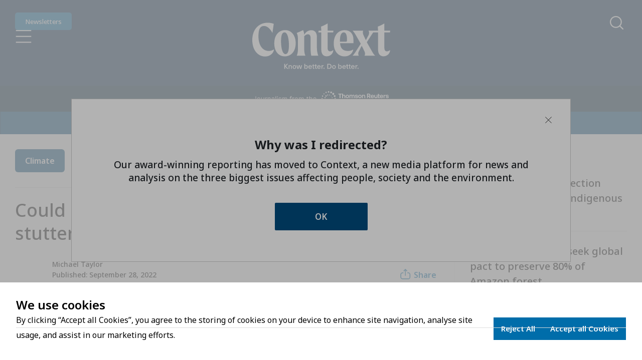

--- FILE ---
content_type: text/html; charset=utf-8
request_url: https://www.context.news/nature/could-an-indigenous-funding-boost-revive-stuttering-forest-pact?utm_source=news-trust&utm_medium=redirect&utm_campaign=context&utm_content=article
body_size: 35685
content:
<!DOCTYPE html><html lang="en" style="scroll-behavior:auto"><head><meta charSet="utf-8"/><meta name="msapplication-TileColor" content="#da532c"/><meta name="theme-color" content="#ffffff"/><meta name="viewport" content="width=device-width, initial-scale=1"/><link rel="preload" href="/context-logo-know-better-do-better.svg" as="image" fetchpriority="high"/><link rel="preload" href="/journalism-from-trf.svg" as="image" fetchpriority="high"/><title>Could an indigenous funding boost revive stuttering forest pact? | Context by TRF</title><link rel="canonical" href="https://www.context.news/nature/could-an-indigenous-funding-boost-revive-stuttering-forest-pact"/><meta property="title" content="Could an indigenous funding boost revive stuttering forest pact? | Context by TRF"/><meta name="description" content="A COP26 pledge to halt deforestation is making only slow progress - but more funding on the ground could change that"/><meta name="keywords" content=""/><meta property="og:title" content="Could an indigenous funding boost revive stuttering forest pact? | Context by TRF"/><meta property="og:description" content="A COP26 pledge to halt deforestation is making only slow progress - but more funding on the ground could change that"/><meta property="og:image" name="image" content="https://ddc514qh7t05d.cloudfront.net/dA/8c4eab9d4112eb9026705739517b92e3/1200w/Jpeg"/><meta property="og:url" content="https://www.context.news/nature/could-an-indigenous-funding-boost-revive-stuttering-forest-pact"/><meta name="author" content="Michael Taylor"/><meta name="publish_date" property="og:publish_date" content="2022-09-28T11:54:00.000Z"/><meta name="twitter:card" content="summary_large_image"/><meta name="twitter:site" content="@TRF"/><meta name="twitter:creator" content="@TRF"/><meta name="twitter:title" content="Could an indigenous funding boost revive stuttering forest pact? | Context by TRF"/><meta name="twitter:description" content="A COP26 pledge to halt deforestation is making only slow progress - but more funding on the ground could change that"/><meta name="twitter:image" content="https://ddc514qh7t05d.cloudfront.net/dA/8c4eab9d4112eb9026705739517b92e3/1200w/Jpeg"/><meta property="og:type" content="article"/><script type="application/ld+json">{"@context":"https://schema.org","@type":"Article","mainEntityOfPage":{"@type":"WebPage","@id":"https://www.context.news/nature/could-an-indigenous-funding-boost-revive-stuttering-forest-pact"},"headline":"Could an indigenous funding boost revive stuttering forest pact?","url":"https://www.context.news/nature/could-an-indigenous-funding-boost-revive-stuttering-forest-pact","description":"A COP26 pledge to halt deforestation is making only slow progress - but more funding on the ground could change that","image":"https://ddc514qh7t05d.cloudfront.net/dA/8c4eab9d4112eb9026705739517b92e3/1200w/Jpeg","author":[{"@type":"Person","name":"Michael Taylor"}],"publisher":{"@type":"Organization","name":"Context","logo":{"@type":"ImageObject","url":"https://www.context.news/_next/image?url=%2F_next%2Fstatic%2Fmedia%2Fcontext-logo.aceb2fc3.svg&w=3840&q=75"}},"datePublished":"2022-09-28","dateModified":"2022-09-28"}</script><script type="application/ld+json">{"@context":"https://schema.org","@type":"BreadcrumbList","itemListElement":[{"@type":"ListItem","position":1,"name":"Climate","item":"https://www.context.news/climate"},{"@type":"ListItem","position":2,"name":"Nature","item":"https://www.context.news/nature"}]}</script><link rel="preload" as="image" imageSrcSet="https://ddc514qh7t05d.cloudfront.net/dA/0a2bc3cb22e49dd98678dc7142c7f6ee/16w/80q 16w, https://ddc514qh7t05d.cloudfront.net/dA/0a2bc3cb22e49dd98678dc7142c7f6ee/32w/80q 32w, https://ddc514qh7t05d.cloudfront.net/dA/0a2bc3cb22e49dd98678dc7142c7f6ee/48w/80q 48w, https://ddc514qh7t05d.cloudfront.net/dA/0a2bc3cb22e49dd98678dc7142c7f6ee/64w/80q 64w, https://ddc514qh7t05d.cloudfront.net/dA/0a2bc3cb22e49dd98678dc7142c7f6ee/96w/80q 96w, https://ddc514qh7t05d.cloudfront.net/dA/0a2bc3cb22e49dd98678dc7142c7f6ee/128w/80q 128w, https://ddc514qh7t05d.cloudfront.net/dA/0a2bc3cb22e49dd98678dc7142c7f6ee/256w/80q 256w, https://ddc514qh7t05d.cloudfront.net/dA/0a2bc3cb22e49dd98678dc7142c7f6ee/384w/80q 384w, https://ddc514qh7t05d.cloudfront.net/dA/0a2bc3cb22e49dd98678dc7142c7f6ee/400w/80q 400w, https://ddc514qh7t05d.cloudfront.net/dA/0a2bc3cb22e49dd98678dc7142c7f6ee/500w/80q 500w, https://ddc514qh7t05d.cloudfront.net/dA/0a2bc3cb22e49dd98678dc7142c7f6ee/600w/80q 600w, https://ddc514qh7t05d.cloudfront.net/dA/0a2bc3cb22e49dd98678dc7142c7f6ee/700w/80q 700w, https://ddc514qh7t05d.cloudfront.net/dA/0a2bc3cb22e49dd98678dc7142c7f6ee/800w/80q 800w, https://ddc514qh7t05d.cloudfront.net/dA/0a2bc3cb22e49dd98678dc7142c7f6ee/900w/80q 900w, https://ddc514qh7t05d.cloudfront.net/dA/0a2bc3cb22e49dd98678dc7142c7f6ee/1000w/80q 1000w, https://ddc514qh7t05d.cloudfront.net/dA/0a2bc3cb22e49dd98678dc7142c7f6ee/1200w/80q 1200w, https://ddc514qh7t05d.cloudfront.net/dA/0a2bc3cb22e49dd98678dc7142c7f6ee/1400w/80q 1400w, https://ddc514qh7t05d.cloudfront.net/dA/0a2bc3cb22e49dd98678dc7142c7f6ee/1600w/80q 1600w, https://ddc514qh7t05d.cloudfront.net/dA/0a2bc3cb22e49dd98678dc7142c7f6ee/1800w/80q 1800w, https://ddc514qh7t05d.cloudfront.net/dA/0a2bc3cb22e49dd98678dc7142c7f6ee/2000w/80q 2000w, https://ddc514qh7t05d.cloudfront.net/dA/0a2bc3cb22e49dd98678dc7142c7f6ee/2200w/80q 2200w, https://ddc514qh7t05d.cloudfront.net/dA/0a2bc3cb22e49dd98678dc7142c7f6ee/2400w/80q 2400w" imageSizes="
            (max-width: 640px) 60px,
            (max-width: 900px) 60px,
            (max-width: 1200px) 60px,
            60px
            " fetchpriority="high"/><link rel="preload" as="image" imageSrcSet="https://ddc514qh7t05d.cloudfront.net/dA/8c4eab9d4112eb9026705739517b92e3/400w/80q 400w, https://ddc514qh7t05d.cloudfront.net/dA/8c4eab9d4112eb9026705739517b92e3/500w/80q 500w, https://ddc514qh7t05d.cloudfront.net/dA/8c4eab9d4112eb9026705739517b92e3/600w/80q 600w, https://ddc514qh7t05d.cloudfront.net/dA/8c4eab9d4112eb9026705739517b92e3/700w/80q 700w, https://ddc514qh7t05d.cloudfront.net/dA/8c4eab9d4112eb9026705739517b92e3/800w/80q 800w, https://ddc514qh7t05d.cloudfront.net/dA/8c4eab9d4112eb9026705739517b92e3/900w/80q 900w, https://ddc514qh7t05d.cloudfront.net/dA/8c4eab9d4112eb9026705739517b92e3/1000w/80q 1000w, https://ddc514qh7t05d.cloudfront.net/dA/8c4eab9d4112eb9026705739517b92e3/1200w/80q 1200w, https://ddc514qh7t05d.cloudfront.net/dA/8c4eab9d4112eb9026705739517b92e3/1400w/80q 1400w, https://ddc514qh7t05d.cloudfront.net/dA/8c4eab9d4112eb9026705739517b92e3/1600w/80q 1600w, https://ddc514qh7t05d.cloudfront.net/dA/8c4eab9d4112eb9026705739517b92e3/1800w/80q 1800w, https://ddc514qh7t05d.cloudfront.net/dA/8c4eab9d4112eb9026705739517b92e3/2000w/80q 2000w, https://ddc514qh7t05d.cloudfront.net/dA/8c4eab9d4112eb9026705739517b92e3/2200w/80q 2200w, https://ddc514qh7t05d.cloudfront.net/dA/8c4eab9d4112eb9026705739517b92e3/2400w/80q 2400w" imageSizes="
            (max-width: 640px) 100vw,
            (max-width: 900px) 100vw,
            (max-width: 1200px) 100vw,
            950px
            " fetchpriority="high"/><meta name="next-head-count" content="27"/><link rel="apple-touch-icon" sizes="180x180" href="/icons/apple-touch-icon.png"/><link rel="icon" type="image/png" sizes="32x32" href="/icons/favicon-32x32.png"/><link rel="icon" type="image/png" sizes="16x16" href="/icons/favicon-16x16.png"/><link rel="mask-icon" href="/icons/safari-pinned-tab.svg" color="#5bbad5"/><link rel="stylesheet" data-href="https://use.typekit.net/soa6xwi.css"/><link rel="preconnect" href="https://use.typekit.net" crossorigin /><link rel="preload" href="/_next/static/media/f8783467cccb7b8a-s.p.woff2" as="font" type="font/woff2" crossorigin="anonymous" data-next-font="size-adjust"/><link rel="preload" href="/_next/static/media/1755441e3a2fa970-s.p.woff2" as="font" type="font/woff2" crossorigin="anonymous" data-next-font="size-adjust"/><link rel="preload" href="/_next/static/media/6e0328e62e6637ff-s.p.woff2" as="font" type="font/woff2" crossorigin="anonymous" data-next-font="size-adjust"/><link rel="preload" href="/_next/static/css/16dfea9616b8c588.css" as="style"/><link rel="stylesheet" href="/_next/static/css/16dfea9616b8c588.css" data-n-g=""/><link rel="preload" href="/_next/static/css/78c9f7dd65090cf0.css" as="style"/><link rel="stylesheet" href="/_next/static/css/78c9f7dd65090cf0.css" data-n-p=""/><link rel="preload" href="/_next/static/css/75182fd3b662205c.css" as="style"/><link rel="stylesheet" href="/_next/static/css/75182fd3b662205c.css" data-n-p=""/><link rel="preload" href="/_next/static/css/7c17e4a6886d6953.css" as="style"/><link rel="stylesheet" href="/_next/static/css/7c17e4a6886d6953.css" data-n-p=""/><link rel="preload" href="/_next/static/css/8e14d78c064594e3.css" as="style"/><link rel="stylesheet" href="/_next/static/css/8e14d78c064594e3.css" data-n-p=""/><link rel="preload" href="/_next/static/css/15fe779769eaf75e.css" as="style"/><link rel="stylesheet" href="/_next/static/css/15fe779769eaf75e.css" data-n-p=""/><noscript data-n-css=""></noscript><script defer="" nomodule="" src="/_next/static/chunks/polyfills-42372ed130431b0a.js"></script><script src="/_next/static/chunks/webpack-9e41bf8872f8df3e.js" defer=""></script><script src="/_next/static/chunks/framework-94c81bb00f3fbb3a.js" defer=""></script><script src="/_next/static/chunks/main-9583087e82ef738a.js" defer=""></script><script src="/_next/static/chunks/pages/_app-823bb57e9115f8d7.js" defer=""></script><script src="/_next/static/chunks/6066-d2684fb345193218.js" defer=""></script><script src="/_next/static/chunks/3021-387952151f211e2e.js" defer=""></script><script src="/_next/static/chunks/2767-9742daaad46c0f2b.js" defer=""></script><script src="/_next/static/chunks/3515-b6b5cf7f320f9ffe.js" defer=""></script><script src="/_next/static/chunks/3014-e983ac358c7bab0a.js" defer=""></script><script src="/_next/static/chunks/5318-489ea1bb26510485.js" defer=""></script><script src="/_next/static/chunks/5922-d396546482f0e37b.js" defer=""></script><script src="/_next/static/chunks/4114-3f6e36c92746f1f8.js" defer=""></script><script src="/_next/static/chunks/pages/%5BprimaryTopic%5D/%5BurlTitle%5D-54a06456875fa4b9.js" defer=""></script><script src="/_next/static/mOKxDUT2E2vz5FhqtplGq/_buildManifest.js" defer=""></script><script src="/_next/static/mOKxDUT2E2vz5FhqtplGq/_ssgManifest.js" defer=""></script><style data-href="https://use.typekit.net/soa6xwi.css">@import url("https://p.typekit.net/p.css?s=1&k=soa6xwi&ht=tk&f=39512.39516.39519.39521.39523.43128.43129.43132.43133&a=253013888&app=typekit&e=css");@font-face{font-family:"neue-haas-unica";src:url("https://use.typekit.net/af/8a8abc/00000000000000007735bb07/30/l?primer=7cdcb44be4a7db8877ffa5c0007b8dd865b3bbc383831fe2ea177f62257a9191&fvd=n6&v=3") format("woff2"),url("https://use.typekit.net/af/8a8abc/00000000000000007735bb07/30/d?primer=7cdcb44be4a7db8877ffa5c0007b8dd865b3bbc383831fe2ea177f62257a9191&fvd=n6&v=3") format("woff"),url("https://use.typekit.net/af/8a8abc/00000000000000007735bb07/30/a?primer=7cdcb44be4a7db8877ffa5c0007b8dd865b3bbc383831fe2ea177f62257a9191&fvd=n6&v=3") format("opentype");font-display:swap;font-style:normal;font-weight:600;font-stretch:normal}@font-face{font-family:"neue-haas-unica";src:url("https://use.typekit.net/af/92a736/00000000000000007735bb14/30/l?primer=7cdcb44be4a7db8877ffa5c0007b8dd865b3bbc383831fe2ea177f62257a9191&fvd=n7&v=3") format("woff2"),url("https://use.typekit.net/af/92a736/00000000000000007735bb14/30/d?primer=7cdcb44be4a7db8877ffa5c0007b8dd865b3bbc383831fe2ea177f62257a9191&fvd=n7&v=3") format("woff"),url("https://use.typekit.net/af/92a736/00000000000000007735bb14/30/a?primer=7cdcb44be4a7db8877ffa5c0007b8dd865b3bbc383831fe2ea177f62257a9191&fvd=n7&v=3") format("opentype");font-display:swap;font-style:normal;font-weight:700;font-stretch:normal}@font-face{font-family:"neue-haas-unica";src:url("https://use.typekit.net/af/5da8b8/00000000000000007735bb1e/30/l?primer=7cdcb44be4a7db8877ffa5c0007b8dd865b3bbc383831fe2ea177f62257a9191&fvd=n3&v=3") format("woff2"),url("https://use.typekit.net/af/5da8b8/00000000000000007735bb1e/30/d?primer=7cdcb44be4a7db8877ffa5c0007b8dd865b3bbc383831fe2ea177f62257a9191&fvd=n3&v=3") format("woff"),url("https://use.typekit.net/af/5da8b8/00000000000000007735bb1e/30/a?primer=7cdcb44be4a7db8877ffa5c0007b8dd865b3bbc383831fe2ea177f62257a9191&fvd=n3&v=3") format("opentype");font-display:swap;font-style:normal;font-weight:300;font-stretch:normal}@font-face{font-family:"neue-haas-unica";src:url("https://use.typekit.net/af/579a71/00000000000000007735bb24/30/l?primer=7cdcb44be4a7db8877ffa5c0007b8dd865b3bbc383831fe2ea177f62257a9191&fvd=n5&v=3") format("woff2"),url("https://use.typekit.net/af/579a71/00000000000000007735bb24/30/d?primer=7cdcb44be4a7db8877ffa5c0007b8dd865b3bbc383831fe2ea177f62257a9191&fvd=n5&v=3") format("woff"),url("https://use.typekit.net/af/579a71/00000000000000007735bb24/30/a?primer=7cdcb44be4a7db8877ffa5c0007b8dd865b3bbc383831fe2ea177f62257a9191&fvd=n5&v=3") format("opentype");font-display:swap;font-style:normal;font-weight:500;font-stretch:normal}@font-face{font-family:"neue-haas-unica";src:url("https://use.typekit.net/af/d7f1e9/00000000000000007735bb2a/30/l?primer=7cdcb44be4a7db8877ffa5c0007b8dd865b3bbc383831fe2ea177f62257a9191&fvd=n4&v=3") format("woff2"),url("https://use.typekit.net/af/d7f1e9/00000000000000007735bb2a/30/d?primer=7cdcb44be4a7db8877ffa5c0007b8dd865b3bbc383831fe2ea177f62257a9191&fvd=n4&v=3") format("woff"),url("https://use.typekit.net/af/d7f1e9/00000000000000007735bb2a/30/a?primer=7cdcb44be4a7db8877ffa5c0007b8dd865b3bbc383831fe2ea177f62257a9191&fvd=n4&v=3") format("opentype");font-display:swap;font-style:normal;font-weight:400;font-stretch:normal}@font-face{font-family:"moret";src:url("https://use.typekit.net/af/4874f9/00000000000000007735cc79/30/l?primer=7cdcb44be4a7db8877ffa5c0007b8dd865b3bbc383831fe2ea177f62257a9191&fvd=n4&v=3") format("woff2"),url("https://use.typekit.net/af/4874f9/00000000000000007735cc79/30/d?primer=7cdcb44be4a7db8877ffa5c0007b8dd865b3bbc383831fe2ea177f62257a9191&fvd=n4&v=3") format("woff"),url("https://use.typekit.net/af/4874f9/00000000000000007735cc79/30/a?primer=7cdcb44be4a7db8877ffa5c0007b8dd865b3bbc383831fe2ea177f62257a9191&fvd=n4&v=3") format("opentype");font-display:swap;font-style:normal;font-weight:400;font-stretch:normal}@font-face{font-family:"moret";src:url("https://use.typekit.net/af/9ea3c1/00000000000000007735cc7b/30/l?primer=7cdcb44be4a7db8877ffa5c0007b8dd865b3bbc383831fe2ea177f62257a9191&fvd=i4&v=3") format("woff2"),url("https://use.typekit.net/af/9ea3c1/00000000000000007735cc7b/30/d?primer=7cdcb44be4a7db8877ffa5c0007b8dd865b3bbc383831fe2ea177f62257a9191&fvd=i4&v=3") format("woff"),url("https://use.typekit.net/af/9ea3c1/00000000000000007735cc7b/30/a?primer=7cdcb44be4a7db8877ffa5c0007b8dd865b3bbc383831fe2ea177f62257a9191&fvd=i4&v=3") format("opentype");font-display:swap;font-style:italic;font-weight:400;font-stretch:normal}@font-face{font-family:"moret";src:url("https://use.typekit.net/af/1d0b2f/00000000000000007735cc81/30/l?primer=7cdcb44be4a7db8877ffa5c0007b8dd865b3bbc383831fe2ea177f62257a9191&fvd=n7&v=3") format("woff2"),url("https://use.typekit.net/af/1d0b2f/00000000000000007735cc81/30/d?primer=7cdcb44be4a7db8877ffa5c0007b8dd865b3bbc383831fe2ea177f62257a9191&fvd=n7&v=3") format("woff"),url("https://use.typekit.net/af/1d0b2f/00000000000000007735cc81/30/a?primer=7cdcb44be4a7db8877ffa5c0007b8dd865b3bbc383831fe2ea177f62257a9191&fvd=n7&v=3") format("opentype");font-display:swap;font-style:normal;font-weight:700;font-stretch:normal}@font-face{font-family:"moret";src:url("https://use.typekit.net/af/396835/00000000000000007735cc83/30/l?primer=7cdcb44be4a7db8877ffa5c0007b8dd865b3bbc383831fe2ea177f62257a9191&fvd=i7&v=3") format("woff2"),url("https://use.typekit.net/af/396835/00000000000000007735cc83/30/d?primer=7cdcb44be4a7db8877ffa5c0007b8dd865b3bbc383831fe2ea177f62257a9191&fvd=i7&v=3") format("woff"),url("https://use.typekit.net/af/396835/00000000000000007735cc83/30/a?primer=7cdcb44be4a7db8877ffa5c0007b8dd865b3bbc383831fe2ea177f62257a9191&fvd=i7&v=3") format("opentype");font-display:swap;font-style:italic;font-weight:700;font-stretch:normal}.tk-neue-haas-unica{font-family:"neue-haas-unica",sans-serif}.tk-moret{font-family:"moret",serif}</style></head><body><div id="__next"><div class="Container_containerOuter__y3M_F"><div class="__className_162e6f __variable_162e6f"><div id="fader" class=" Fader_fader__6NyoN"></div><header class="Header_header__LV3JK" data-cy="context-head"><div class="Header_headerContent__Ti_bM"><div class="Header_headerMainContainer__rMKQk"><button class="SkipContent_button__K_86V">Skip to Content</button><div class="Header_headerMain__nqi19"><div class="Header_header__headerMainLeft__DYNMA"><a class="Header_linkNewsletters__Nzzd5" data-cy="newsletter-button" href="/newsletters">Newsletters</a><button id="#hamburgerMenu" class="Button_btnHamburger__KjfNc" type="button" role="button" tabindex="0" aria-label="Open Hamburger Menu" data-cy="hamburger-menu-toggle-open"></button></div><div class="Header_contextLogoContainer__sDxzK"><a class="Header_linkContext__R9wZR" href="/"><img alt="Context - Know Better. Do Better." fetchpriority="high" decoding="async" data-nimg="fill" style="position:absolute;height:100%;width:100%;left:0;top:0;right:0;bottom:0;color:transparent" src="/context-logo-know-better-do-better.svg"/></a></div><div class="Header_searchContainer__jk8aA"></div></div><div class="Header_journalismFromTrfBar__n335f"><img alt="Journalism from the Thomson Reuters Foundation" fetchpriority="high" width="270" height="30" decoding="async" data-nimg="1" style="color:transparent" src="/journalism-from-trf.svg"/></div></div><nav class="NavBar_wrapper__ya_YP" data-cy="nav-bar-wrapper"><ul class="NavBar_content__Sf9Mk"><li class="NavBarItem_item__C1xLY "><div class="NavBarItem_label__kGaX_"><a data-cy="Climate-nav-bar-main-item" href="/climate">Climate</a></div></li><li class="NavBarItem_item__C1xLY "><div class="NavBarItem_label__kGaX_"><a data-cy="Inclusive Economies-nav-bar-main-item" href="/inclusive-economies">Inclusive Economies</a></div></li><li class="NavBarItem_item__C1xLY "><div class="NavBarItem_label__kGaX_"><a data-cy="Tech &amp; Society-nav-bar-main-item" href="/tech-society">Tech &amp; Society</a></div></li></ul></nav></div><div class="Header_headerStickyFiller__HYJ_Y"></div></header><div id="main-content-wrapper"><main class="container-fluid Layout_main__E16O_"><section class="row Layout_main__articlePage__iLBBW"><div class="col-sm-24 col-lg-17"><section class="Layout_mobilePadding__qQQZO"><div class="row"><div class="col-24"><div class="Breadcrumb_wrapper__ceO7Z "><nav class="Breadcrumb_breadcrumb__tssZn" aria-label="Breadcrumb"><a id="mobileBreadcrumb" class="d-sm-none" aria-label="Climate" href="/climate"><div class="Breadcrumb_breadcrumb__mobileBtn__8tzxy"></div></a><div class="Breadcrumb_breadcrumb__spacer__ehOpK"><a class="Breadcrumb_breadcrumb__spacer__tab__iP9Zb" href="/climate">Climate</a><div class="Breadcrumb_breadcrumb__spacer__chevron__ZSQ4Y"><img alt="" loading="lazy" width="10" height="15" decoding="async" data-nimg="1" style="color:transparent;width:100%;height:auto" src="/icons/icon-breadcrumb-chevron.svg"/></div></div><div class="Breadcrumb_breadcrumb__spacer__ehOpK"><a class="Breadcrumb_breadcrumb__spacer__tab__iP9Zb" href="/nature">Nature</a></div></nav></div></div></div><hr class="Container_mainDivider__Y3X5_" role="none"/></section><section class="Layout_mobilePadding__qQQZO"><div class="row"><div class="col-24"><div class="ContentHeader_wrapper__ECybl"><div class="ContentHeader_article__KkQhk"><div class="ContentHeader_article__header__UPtke"><h1 tabindex="-1" class=" ">Could an indigenous funding boost revive stuttering forest pact?</h1></div><div class="ContentHeader_detailWrapper__Xp8mk"><div class="ContentHeader_article__author__tHEof" id="news-item-author-container"><div class="ContentHeader_article__author__pictures__fX9nR"><div title="Michael Taylor" style="z-index:10" class="ContentHeader_article__author__pictures__profile___setV "><div class="ContentHeader_article__author__pictures__profile__image__HuTPk"><div class="imageContainer ImageContainer_imageContainer__MSr4b " style="aspect-ratio:100 / 100"><img alt="Michael Taylor profile picture" fetchpriority="high" decoding="async" data-nimg="fill" class="nextImage ImageContainer_nextImage__4SuKE" style="position:absolute;height:100%;width:100%;left:0;top:0;right:0;bottom:0;object-position:50% 50%;color:transparent" sizes="
            (max-width: 640px) 60px,
            (max-width: 900px) 60px,
            (max-width: 1200px) 60px,
            60px
            " srcSet="https://ddc514qh7t05d.cloudfront.net/dA/0a2bc3cb22e49dd98678dc7142c7f6ee/16w/80q 16w, https://ddc514qh7t05d.cloudfront.net/dA/0a2bc3cb22e49dd98678dc7142c7f6ee/32w/80q 32w, https://ddc514qh7t05d.cloudfront.net/dA/0a2bc3cb22e49dd98678dc7142c7f6ee/48w/80q 48w, https://ddc514qh7t05d.cloudfront.net/dA/0a2bc3cb22e49dd98678dc7142c7f6ee/64w/80q 64w, https://ddc514qh7t05d.cloudfront.net/dA/0a2bc3cb22e49dd98678dc7142c7f6ee/96w/80q 96w, https://ddc514qh7t05d.cloudfront.net/dA/0a2bc3cb22e49dd98678dc7142c7f6ee/128w/80q 128w, https://ddc514qh7t05d.cloudfront.net/dA/0a2bc3cb22e49dd98678dc7142c7f6ee/256w/80q 256w, https://ddc514qh7t05d.cloudfront.net/dA/0a2bc3cb22e49dd98678dc7142c7f6ee/384w/80q 384w, https://ddc514qh7t05d.cloudfront.net/dA/0a2bc3cb22e49dd98678dc7142c7f6ee/400w/80q 400w, https://ddc514qh7t05d.cloudfront.net/dA/0a2bc3cb22e49dd98678dc7142c7f6ee/500w/80q 500w, https://ddc514qh7t05d.cloudfront.net/dA/0a2bc3cb22e49dd98678dc7142c7f6ee/600w/80q 600w, https://ddc514qh7t05d.cloudfront.net/dA/0a2bc3cb22e49dd98678dc7142c7f6ee/700w/80q 700w, https://ddc514qh7t05d.cloudfront.net/dA/0a2bc3cb22e49dd98678dc7142c7f6ee/800w/80q 800w, https://ddc514qh7t05d.cloudfront.net/dA/0a2bc3cb22e49dd98678dc7142c7f6ee/900w/80q 900w, https://ddc514qh7t05d.cloudfront.net/dA/0a2bc3cb22e49dd98678dc7142c7f6ee/1000w/80q 1000w, https://ddc514qh7t05d.cloudfront.net/dA/0a2bc3cb22e49dd98678dc7142c7f6ee/1200w/80q 1200w, https://ddc514qh7t05d.cloudfront.net/dA/0a2bc3cb22e49dd98678dc7142c7f6ee/1400w/80q 1400w, https://ddc514qh7t05d.cloudfront.net/dA/0a2bc3cb22e49dd98678dc7142c7f6ee/1600w/80q 1600w, https://ddc514qh7t05d.cloudfront.net/dA/0a2bc3cb22e49dd98678dc7142c7f6ee/1800w/80q 1800w, https://ddc514qh7t05d.cloudfront.net/dA/0a2bc3cb22e49dd98678dc7142c7f6ee/2000w/80q 2000w, https://ddc514qh7t05d.cloudfront.net/dA/0a2bc3cb22e49dd98678dc7142c7f6ee/2200w/80q 2200w, https://ddc514qh7t05d.cloudfront.net/dA/0a2bc3cb22e49dd98678dc7142c7f6ee/2400w/80q 2400w" src="https://ddc514qh7t05d.cloudfront.net/dA/0a2bc3cb22e49dd98678dc7142c7f6ee/2400w/80q"/></div></div></div></div><div class=" ContentHeader_article__author__info__Ro6A_"><p><span>Michael Taylor</span></p><p>Published: September 28, 2022 </p></div></div><div class=" ContentHeader_article__cta__actions__m1SSX"><div class="ContentHeader_article__cta__actions__share__4Vz5N"><button id="share-button" aria-label="Share"><i><img alt="share icon" loading="lazy" width="20" height="20" decoding="async" data-nimg="1" style="color:transparent;width:100%;height:auto" src="/icons/icon-content-header-share.svg"/></i><span class="clickableUnderLine">Share</span></button></div></div></div></div></div></div></div></section><section class="undefined  Layout_mobilePadding__qQQZO"><div class="row"><div class="col col-24"><div class="ArticleMain_heroImage__Qnkt6"><div class="imageContainer ImageContainer_imageContainer__MSr4b " style="aspect-ratio:100 / 58"><img alt="Illegal loggers remove timber along a river in a forest south of Sampit in Indonesia&#x27;s Central Kalimantan province November 13, 2010" fetchpriority="high" decoding="async" data-nimg="fill" class="nextImage ImageContainer_nextImage__4SuKE" style="position:absolute;height:100%;width:100%;left:0;top:0;right:0;bottom:0;object-position:50% 50%;color:transparent" sizes="
            (max-width: 640px) 100vw,
            (max-width: 900px) 100vw,
            (max-width: 1200px) 100vw,
            950px
            " srcSet="https://ddc514qh7t05d.cloudfront.net/dA/8c4eab9d4112eb9026705739517b92e3/400w/80q 400w, https://ddc514qh7t05d.cloudfront.net/dA/8c4eab9d4112eb9026705739517b92e3/500w/80q 500w, https://ddc514qh7t05d.cloudfront.net/dA/8c4eab9d4112eb9026705739517b92e3/600w/80q 600w, https://ddc514qh7t05d.cloudfront.net/dA/8c4eab9d4112eb9026705739517b92e3/700w/80q 700w, https://ddc514qh7t05d.cloudfront.net/dA/8c4eab9d4112eb9026705739517b92e3/800w/80q 800w, https://ddc514qh7t05d.cloudfront.net/dA/8c4eab9d4112eb9026705739517b92e3/900w/80q 900w, https://ddc514qh7t05d.cloudfront.net/dA/8c4eab9d4112eb9026705739517b92e3/1000w/80q 1000w, https://ddc514qh7t05d.cloudfront.net/dA/8c4eab9d4112eb9026705739517b92e3/1200w/80q 1200w, https://ddc514qh7t05d.cloudfront.net/dA/8c4eab9d4112eb9026705739517b92e3/1400w/80q 1400w, https://ddc514qh7t05d.cloudfront.net/dA/8c4eab9d4112eb9026705739517b92e3/1600w/80q 1600w, https://ddc514qh7t05d.cloudfront.net/dA/8c4eab9d4112eb9026705739517b92e3/1800w/80q 1800w, https://ddc514qh7t05d.cloudfront.net/dA/8c4eab9d4112eb9026705739517b92e3/2000w/80q 2000w, https://ddc514qh7t05d.cloudfront.net/dA/8c4eab9d4112eb9026705739517b92e3/2200w/80q 2200w, https://ddc514qh7t05d.cloudfront.net/dA/8c4eab9d4112eb9026705739517b92e3/2400w/80q 2400w" src="https://ddc514qh7t05d.cloudfront.net/dA/8c4eab9d4112eb9026705739517b92e3/2400w/80q"/></div></div></div><div class="col col-24 col-lg-6"><div class="ArticleMain_heroImage__imageCaption__NgA_j"><p>Illegal loggers remove timber along a river in a forest south of Sampit in Indonesia&#x27;s Central Kalimantan province November 13, 2010. REUTERS/Yusuf Ahmad</p></div></div><div class="col col-24 col-lg-18"><div class="ArticleSummary_articleSummary__KD3Cr "><h2>What’s the context?</h2><p>A COP26 pledge to halt deforestation is making only slow progress - but more funding on the ground could change that.</p></div><div class="ArticleText_text__9RYj1  "><p>By Michael Taylor</p>
<p>KUALA LUMPUR - Ramping up funding for indigenous and local communities - rather than just governments - to take the lead in protecting threatened forests could be key to boosting a stuttering global deforestation pact agreed last year, according to green groups.</p>
<p>More than 140 nations agreed to halt and reverse deforestation and land degradation by the end of the decade at the COP26 United Nations climate change summit in Glasgow, Scotland, late last year.</p>
<p>But with COP27 in Egypt just over a month away, progress toward achieving<span>&nbsp;</span><a href="https://ukcop26.org/glasgow-leaders-declaration-on-forests-and-land-use/" target="_blank" rel="noopener">that goal</a><span>&nbsp;</span>has been too slow, forest analysts say.</p></div><section class="ArticleBodyGoDeeper_wrapper__EZEf_"><div class="ArticleBodyGoDeeper_article__C_1oO"><div class="ArticleBodyGoDeeper_article__image__rcBiK"><div class="imageContainer ImageContainer_imageContainer__MSr4b " style="aspect-ratio:100 / 100"><a class="LinkWrapper_linkWrapper__DpMdK undefined" tabindex="-1" href="/climate-justice/why-are-nature-protection-funds-not-reaching-indigenous-peoples"><img alt="Participants take photos on the sidelines of an indigenous people&#x27;s gathering, near Medan, Sumatra Island, Indonesia March 17, 2017." loading="lazy" decoding="async" data-nimg="fill" class="nextImage ImageContainer_nextImage__4SuKE" style="position:absolute;height:100%;width:100%;left:0;top:0;right:0;bottom:0;object-position:50% 50%;color:transparent" sizes="
            (max-width: 640px) 135px,
            (max-width: 900px) 135px,
            (max-width: 1200px) 135px,
            135px
            " srcSet="https://ddc514qh7t05d.cloudfront.net/dA/bb643795eeb09707d03f050e9d536579/16w/80q 16w, https://ddc514qh7t05d.cloudfront.net/dA/bb643795eeb09707d03f050e9d536579/32w/80q 32w, https://ddc514qh7t05d.cloudfront.net/dA/bb643795eeb09707d03f050e9d536579/48w/80q 48w, https://ddc514qh7t05d.cloudfront.net/dA/bb643795eeb09707d03f050e9d536579/64w/80q 64w, https://ddc514qh7t05d.cloudfront.net/dA/bb643795eeb09707d03f050e9d536579/96w/80q 96w, https://ddc514qh7t05d.cloudfront.net/dA/bb643795eeb09707d03f050e9d536579/128w/80q 128w, https://ddc514qh7t05d.cloudfront.net/dA/bb643795eeb09707d03f050e9d536579/256w/80q 256w, https://ddc514qh7t05d.cloudfront.net/dA/bb643795eeb09707d03f050e9d536579/384w/80q 384w, https://ddc514qh7t05d.cloudfront.net/dA/bb643795eeb09707d03f050e9d536579/400w/80q 400w, https://ddc514qh7t05d.cloudfront.net/dA/bb643795eeb09707d03f050e9d536579/500w/80q 500w, https://ddc514qh7t05d.cloudfront.net/dA/bb643795eeb09707d03f050e9d536579/600w/80q 600w, https://ddc514qh7t05d.cloudfront.net/dA/bb643795eeb09707d03f050e9d536579/700w/80q 700w, https://ddc514qh7t05d.cloudfront.net/dA/bb643795eeb09707d03f050e9d536579/800w/80q 800w, https://ddc514qh7t05d.cloudfront.net/dA/bb643795eeb09707d03f050e9d536579/900w/80q 900w, https://ddc514qh7t05d.cloudfront.net/dA/bb643795eeb09707d03f050e9d536579/1000w/80q 1000w, https://ddc514qh7t05d.cloudfront.net/dA/bb643795eeb09707d03f050e9d536579/1200w/80q 1200w, https://ddc514qh7t05d.cloudfront.net/dA/bb643795eeb09707d03f050e9d536579/1400w/80q 1400w, https://ddc514qh7t05d.cloudfront.net/dA/bb643795eeb09707d03f050e9d536579/1600w/80q 1600w, https://ddc514qh7t05d.cloudfront.net/dA/bb643795eeb09707d03f050e9d536579/1800w/80q 1800w, https://ddc514qh7t05d.cloudfront.net/dA/bb643795eeb09707d03f050e9d536579/2000w/80q 2000w, https://ddc514qh7t05d.cloudfront.net/dA/bb643795eeb09707d03f050e9d536579/2200w/80q 2200w, https://ddc514qh7t05d.cloudfront.net/dA/bb643795eeb09707d03f050e9d536579/2400w/80q 2400w" src="https://ddc514qh7t05d.cloudfront.net/dA/bb643795eeb09707d03f050e9d536579/2400w/80q"/></a></div></div><div class="ArticleBodyGoDeeper_article__body__Fc_OY"><div class="ArticleThumb_article__rFgRx false false false false" aria-label="article"><a tabindex="-1" class="LabelText_labelText__z7Rjj LabelText_LabelTextWhite__ZAK0i 
     clickableUnderLine" aria-label="Go Deeper" href="/climate-justice/why-are-nature-protection-funds-not-reaching-indigenous-peoples"><span>Go Deeper</span></a><span class=""><a href="/climate-justice/why-are-nature-protection-funds-not-reaching-indigenous-peoples">Why are nature protection funds not reaching indigenous peoples?</a></span></div></div><a tabindex="-1" aria-label="Why are nature protection funds not reaching indigenous peoples?" href="/climate-justice/why-are-nature-protection-funds-not-reaching-indigenous-peoples"><div class="ArticleBodyGoDeeper_article__cta__t_wT_"><div></div></div></a></div><div class="ArticleBodyGoDeeper_article__C_1oO"><div class="ArticleBodyGoDeeper_article__image__rcBiK"><div class="imageContainer ImageContainer_imageContainer__MSr4b " style="aspect-ratio:100 / 100"><a class="LinkWrapper_linkWrapper__DpMdK undefined" tabindex="-1" href="/nature/indigenous-leaders-seek-global-pact-to-preserve-amazon-forest"><img alt="Leaders from indigenous communities in the Amazon basin hold a news conference during a meeting where they demanded South American governments halt extractive industries that damage the rainforest, in Union Base, Ecuador" loading="lazy" decoding="async" data-nimg="fill" class="nextImage ImageContainer_nextImage__4SuKE" style="position:absolute;height:100%;width:100%;left:0;top:0;right:0;bottom:0;object-position:50% 50%;color:transparent" sizes="
            (max-width: 640px) 135px,
            (max-width: 900px) 135px,
            (max-width: 1200px) 135px,
            135px
            " srcSet="https://ddc514qh7t05d.cloudfront.net/dA/1ed9c4f392a3b3dd699fac7397208ff6/16w/80q 16w, https://ddc514qh7t05d.cloudfront.net/dA/1ed9c4f392a3b3dd699fac7397208ff6/32w/80q 32w, https://ddc514qh7t05d.cloudfront.net/dA/1ed9c4f392a3b3dd699fac7397208ff6/48w/80q 48w, https://ddc514qh7t05d.cloudfront.net/dA/1ed9c4f392a3b3dd699fac7397208ff6/64w/80q 64w, https://ddc514qh7t05d.cloudfront.net/dA/1ed9c4f392a3b3dd699fac7397208ff6/96w/80q 96w, https://ddc514qh7t05d.cloudfront.net/dA/1ed9c4f392a3b3dd699fac7397208ff6/128w/80q 128w, https://ddc514qh7t05d.cloudfront.net/dA/1ed9c4f392a3b3dd699fac7397208ff6/256w/80q 256w, https://ddc514qh7t05d.cloudfront.net/dA/1ed9c4f392a3b3dd699fac7397208ff6/384w/80q 384w, https://ddc514qh7t05d.cloudfront.net/dA/1ed9c4f392a3b3dd699fac7397208ff6/400w/80q 400w, https://ddc514qh7t05d.cloudfront.net/dA/1ed9c4f392a3b3dd699fac7397208ff6/500w/80q 500w, https://ddc514qh7t05d.cloudfront.net/dA/1ed9c4f392a3b3dd699fac7397208ff6/600w/80q 600w, https://ddc514qh7t05d.cloudfront.net/dA/1ed9c4f392a3b3dd699fac7397208ff6/700w/80q 700w, https://ddc514qh7t05d.cloudfront.net/dA/1ed9c4f392a3b3dd699fac7397208ff6/800w/80q 800w, https://ddc514qh7t05d.cloudfront.net/dA/1ed9c4f392a3b3dd699fac7397208ff6/900w/80q 900w, https://ddc514qh7t05d.cloudfront.net/dA/1ed9c4f392a3b3dd699fac7397208ff6/1000w/80q 1000w, https://ddc514qh7t05d.cloudfront.net/dA/1ed9c4f392a3b3dd699fac7397208ff6/1200w/80q 1200w, https://ddc514qh7t05d.cloudfront.net/dA/1ed9c4f392a3b3dd699fac7397208ff6/1400w/80q 1400w, https://ddc514qh7t05d.cloudfront.net/dA/1ed9c4f392a3b3dd699fac7397208ff6/1600w/80q 1600w, https://ddc514qh7t05d.cloudfront.net/dA/1ed9c4f392a3b3dd699fac7397208ff6/1800w/80q 1800w, https://ddc514qh7t05d.cloudfront.net/dA/1ed9c4f392a3b3dd699fac7397208ff6/2000w/80q 2000w, https://ddc514qh7t05d.cloudfront.net/dA/1ed9c4f392a3b3dd699fac7397208ff6/2200w/80q 2200w, https://ddc514qh7t05d.cloudfront.net/dA/1ed9c4f392a3b3dd699fac7397208ff6/2400w/80q 2400w" src="https://ddc514qh7t05d.cloudfront.net/dA/1ed9c4f392a3b3dd699fac7397208ff6/2400w/80q"/></a></div></div><div class="ArticleBodyGoDeeper_article__body__Fc_OY"><div class="ArticleThumb_article__rFgRx false false false false" aria-label="article"><a tabindex="-1" class="LabelText_labelText__z7Rjj LabelText_LabelTextWhite__ZAK0i 
     clickableUnderLine" aria-label="Go Deeper" href="/nature/indigenous-leaders-seek-global-pact-to-preserve-amazon-forest"><span>Go Deeper</span></a><span class=""><a href="/nature/indigenous-leaders-seek-global-pact-to-preserve-amazon-forest">Indigenous leaders seek global pact to preserve 80% of Amazon forest</a></span></div></div><a tabindex="-1" aria-label="Indigenous leaders seek global pact to preserve 80% of Amazon forest" href="/nature/indigenous-leaders-seek-global-pact-to-preserve-amazon-forest"><div class="ArticleBodyGoDeeper_article__cta__t_wT_"><div></div></div></a></div><div class="ArticleBodyGoDeeper_article__C_1oO"><div class="ArticleBodyGoDeeper_article__image__rcBiK"><div class="imageContainer ImageContainer_imageContainer__MSr4b " style="aspect-ratio:100 / 100"><a class="LinkWrapper_linkWrapper__DpMdK undefined" tabindex="-1" href="/nature/opinion/how-to-protect-tropical-forests-let-indigenous-people-lead"><img alt="Ceremonial staffs of leaders of the Nasa indigenous tribe are seen at a sugar cane field they claim as their ancestral lands in Corinto, Colombia, May 11, 2017" loading="lazy" decoding="async" data-nimg="fill" class="nextImage ImageContainer_nextImage__4SuKE" style="position:absolute;height:100%;width:100%;left:0;top:0;right:0;bottom:0;object-position:50% 50%;color:transparent" sizes="
            (max-width: 640px) 135px,
            (max-width: 900px) 135px,
            (max-width: 1200px) 135px,
            135px
            " srcSet="https://ddc514qh7t05d.cloudfront.net/dA/0e494b1a4e87cafca1bf9162d5110868/16w/80q 16w, https://ddc514qh7t05d.cloudfront.net/dA/0e494b1a4e87cafca1bf9162d5110868/32w/80q 32w, https://ddc514qh7t05d.cloudfront.net/dA/0e494b1a4e87cafca1bf9162d5110868/48w/80q 48w, https://ddc514qh7t05d.cloudfront.net/dA/0e494b1a4e87cafca1bf9162d5110868/64w/80q 64w, https://ddc514qh7t05d.cloudfront.net/dA/0e494b1a4e87cafca1bf9162d5110868/96w/80q 96w, https://ddc514qh7t05d.cloudfront.net/dA/0e494b1a4e87cafca1bf9162d5110868/128w/80q 128w, https://ddc514qh7t05d.cloudfront.net/dA/0e494b1a4e87cafca1bf9162d5110868/256w/80q 256w, https://ddc514qh7t05d.cloudfront.net/dA/0e494b1a4e87cafca1bf9162d5110868/384w/80q 384w, https://ddc514qh7t05d.cloudfront.net/dA/0e494b1a4e87cafca1bf9162d5110868/400w/80q 400w, https://ddc514qh7t05d.cloudfront.net/dA/0e494b1a4e87cafca1bf9162d5110868/500w/80q 500w, https://ddc514qh7t05d.cloudfront.net/dA/0e494b1a4e87cafca1bf9162d5110868/600w/80q 600w, https://ddc514qh7t05d.cloudfront.net/dA/0e494b1a4e87cafca1bf9162d5110868/700w/80q 700w, https://ddc514qh7t05d.cloudfront.net/dA/0e494b1a4e87cafca1bf9162d5110868/800w/80q 800w, https://ddc514qh7t05d.cloudfront.net/dA/0e494b1a4e87cafca1bf9162d5110868/900w/80q 900w, https://ddc514qh7t05d.cloudfront.net/dA/0e494b1a4e87cafca1bf9162d5110868/1000w/80q 1000w, https://ddc514qh7t05d.cloudfront.net/dA/0e494b1a4e87cafca1bf9162d5110868/1200w/80q 1200w, https://ddc514qh7t05d.cloudfront.net/dA/0e494b1a4e87cafca1bf9162d5110868/1400w/80q 1400w, https://ddc514qh7t05d.cloudfront.net/dA/0e494b1a4e87cafca1bf9162d5110868/1600w/80q 1600w, https://ddc514qh7t05d.cloudfront.net/dA/0e494b1a4e87cafca1bf9162d5110868/1800w/80q 1800w, https://ddc514qh7t05d.cloudfront.net/dA/0e494b1a4e87cafca1bf9162d5110868/2000w/80q 2000w, https://ddc514qh7t05d.cloudfront.net/dA/0e494b1a4e87cafca1bf9162d5110868/2200w/80q 2200w, https://ddc514qh7t05d.cloudfront.net/dA/0e494b1a4e87cafca1bf9162d5110868/2400w/80q 2400w" src="https://ddc514qh7t05d.cloudfront.net/dA/0e494b1a4e87cafca1bf9162d5110868/2400w/80q"/><div class="ImageFlags_flagOpinion__rJtr_ " role="presentation"><span>Opinion</span></div></a></div></div><div class="ArticleBodyGoDeeper_article__body__Fc_OY"><div class="ArticleThumb_article__rFgRx false ArticleThumb_articleQuoteFlag__86TBS false false" aria-label="opinion"><a tabindex="-1" class="LabelText_labelText__z7Rjj LabelText_LabelTextWhite__ZAK0i 
     clickableUnderLine" aria-label="Go Deeper" href="/nature/opinion/how-to-protect-tropical-forests-let-indigenous-people-lead"><span>Go Deeper</span></a><span class=""><a href="/nature/opinion/how-to-protect-tropical-forests-let-indigenous-people-lead">How to protect tropical forests? Let indigenous people lead</a></span></div></div><a tabindex="-1" aria-label="How to protect tropical forests? Let indigenous people lead" href="/nature/opinion/how-to-protect-tropical-forests-let-indigenous-people-lead"><div class="ArticleBodyGoDeeper_article__cta__t_wT_"><div></div></div></a></div></section><div class="ArticleText_text__9RYj1  "><p>The November climate conference could provide new momentum, however, if donors focus their spending on indigenous groups and communities living in protected areas, many of whom play a vital role in conservation, they added.</p>
<p>"We haven't seen much implementation (of the Glasgow declaration) this first year," said Kim Carstensen, director general of ethical standards body the Forest Stewardship Council.</p>
<p>At the Egypt summit - taking place in Sharm El Sheikh - Carstensen said he would like to see "countries come up with agreements to really work with those who are the stewards of the forests ... particularly indigenous peoples".</p>
<p>Worldwide, tropical forest losses amounted to 3.75 million hectares (9.3 million acres) last year, a rate equal to 10 football pitches a minute,<span>&nbsp;</span><a href="https://news.trust.org/item/20220428085709-e3sac/" target="_blank" rel="noopener">according to</a><span>&nbsp;</span>satellite monitoring service Global Forest Watch (GFW).</p>
<p>Cutting down forests has major implications for efforts to curb climate change, as trees absorb about a third of the planet-warming carbon emissions produced worldwide.</p>
<p>Forests also provide food and incomes for people living in or near them, are an essential habitat for wildlife and regulate rainfall.</p>
<p>COP27 could offer a "breakthrough" if nations or a coalition of countries are able to find a way to convincingly demonstrate how to fund and work with indigenous peoples on forest conservation.</p>
<p>"Much of the funding or government interest so far has been on working with governments and in many cases creating ... bureaucracies (rather) than solutions on the ground," Carstensen said.</p></div><div class="row g-0 ArticleSingleImage_wrapper__v8ERl"><div class="col-24"><div class="imageContainer ImageContainer_imageContainer__MSr4b " style="aspect-ratio:100 / 58"><img alt="Germany&#x27;s Chancellor Olaf Scholz walks to address the 77th Session of the United Nations General Assembly at U.N. Headquarters in New York City, U.S., September 20, 2022" loading="lazy" decoding="async" data-nimg="fill" class="nextImage ImageContainer_nextImage__4SuKE" style="position:absolute;height:100%;width:100%;left:0;top:0;right:0;bottom:0;object-position:50% 50%;color:transparent" sizes="
            (max-width: 640px) 100vw,
            (max-width: 900px) 100vw,
            (max-width: 1200px) 100vw,
            47rem
            " srcSet="https://ddc514qh7t05d.cloudfront.net/dA/ffca207a90a1658c43d0897b6589a6e4/400w/80q 400w, https://ddc514qh7t05d.cloudfront.net/dA/ffca207a90a1658c43d0897b6589a6e4/500w/80q 500w, https://ddc514qh7t05d.cloudfront.net/dA/ffca207a90a1658c43d0897b6589a6e4/600w/80q 600w, https://ddc514qh7t05d.cloudfront.net/dA/ffca207a90a1658c43d0897b6589a6e4/700w/80q 700w, https://ddc514qh7t05d.cloudfront.net/dA/ffca207a90a1658c43d0897b6589a6e4/800w/80q 800w, https://ddc514qh7t05d.cloudfront.net/dA/ffca207a90a1658c43d0897b6589a6e4/900w/80q 900w, https://ddc514qh7t05d.cloudfront.net/dA/ffca207a90a1658c43d0897b6589a6e4/1000w/80q 1000w, https://ddc514qh7t05d.cloudfront.net/dA/ffca207a90a1658c43d0897b6589a6e4/1200w/80q 1200w, https://ddc514qh7t05d.cloudfront.net/dA/ffca207a90a1658c43d0897b6589a6e4/1400w/80q 1400w, https://ddc514qh7t05d.cloudfront.net/dA/ffca207a90a1658c43d0897b6589a6e4/1600w/80q 1600w, https://ddc514qh7t05d.cloudfront.net/dA/ffca207a90a1658c43d0897b6589a6e4/1800w/80q 1800w, https://ddc514qh7t05d.cloudfront.net/dA/ffca207a90a1658c43d0897b6589a6e4/2000w/80q 2000w, https://ddc514qh7t05d.cloudfront.net/dA/ffca207a90a1658c43d0897b6589a6e4/2200w/80q 2200w, https://ddc514qh7t05d.cloudfront.net/dA/ffca207a90a1658c43d0897b6589a6e4/2400w/80q 2400w" src="https://ddc514qh7t05d.cloudfront.net/dA/ffca207a90a1658c43d0897b6589a6e4/2400w/80q"/></div></div><div class="caption col-24 d-none d-lg-flex ArticleSingleImage_desc__RJQbE " data-cy="centered"><p>Germany&#x27;s Chancellor Olaf Scholz walks to address the 77th Session of the United Nations General Assembly at U.N. Headquarters in New York City, U.S., September 20, 2022. REUTERS/Eduardo Munoz/File Photo</p></div><div class="caption col-24 d-lg-none ArticleSingleImage_desc__RJQbE " data-cy="centered"><p>Germany&#x27;s Chancellor Olaf Scholz walks to address the 77th Session of the United Nations General Assembly at U.N. Headquarters in New York City, U.S., September 20, 2022. REUTERS/Eduardo Munoz/File Photo</p></div></div><div class="ArticleText_text__9RYj1  "><h2>Frontline defenders</h2>
<p>Earlier this month, Indonesia and Norway<span>&nbsp;</span><a href="https://news.trust.org/item/20220922163456-1wcxj/" target="_blank" rel="noopener">agreed a new funding pact</a><span>&nbsp;</span>to cut carbon emissions by protecting and restoring rainforest in the Southeast Asian country. Yet conservationists criticised opaque wording on indigenous peoples' rights.</p>
<p>Soon after, on the sidelines of the U.N. General Assembly meeting in New York, Germany pledged 1.5 billion euros ($1.44 billion) per year in international biodiversity funding &mdash; more than doubling its current commitments.</p>
<p>"Commitments like those being made by Germany are critical ... but the how is just as important as the how much," said Helen Tugendhat, a programme coordinator at the Britain-based Forest Peoples Programme, a rights group.</p>
<p>"The delivery of pledges like this must emphasise providing money closer to those who need it most, and in ways that empower rather than overwhelm local groups and communities," she added.</p>
<p>About 195 nations are set to finalise an accord to safeguard plants, animals and ecosystems at a U.N. summit, known as<span>&nbsp;</span><a href="https://news.trust.org/item/20220627113607-t6cya" target="_blank" rel="noopener">COP15</a>, in Canada in December.</p>
<p>But finance provided by rich countries to help developing nations meet the targets of the expected deal remains a challenging issue during negotiations, observers say.</p>
<p>Global annual spending to protect and restore nature on land needs to triple this decade to about $350 billion by 2030 and rise to $536 billion by 2050, a U.N.<span>&nbsp;</span><a href="https://news.trust.org/item/20210527135141-zo626/" target="_blank" rel="noopener">report said</a><span>&nbsp;</span>last year.</p>
<p>Brian O'Donnell, director of the conservation non-profit Campaign for Nature, said indigenous peoples and local communities had proven to be very effective at maintaining forests and safeguarding biodiversity.</p>
<p>Yet only a tiny percentage of global climate and nature finance has been directed to them, and this must change if the world is to meet its global climate and nature goals, he said.</p>
<p>"Moving forward public and private resources must flow to the frontline defenders of nature and those best positioned to stop deforestation - indigenous peoples and local communities," O'Donnell said, adding that he welcomed pledges for increased finance for climate, forests and nature.</p>
<p>"Now it's time to make those commitments count by steering funding to where it will be most effective, supporting indigenous peoples and local communities' efforts to safeguard their territories," he added.</p>
<p>(Reporting by Michael Taylor; Editing by Kieran Guilbert and Laurie Goering)<span></span></p></div><hr class="Container_mainDivider__Y3X5_"/><section class="row"><div class="ArticleBodySignature_article__R6JeU"><div class="ArticleBodySignature_article__body__iMxON"><p>Context is powered by the Thomson Reuters Foundation Newsroom.</p><p>Our Standards:<!-- --> <a href="https://www.thomsonreuters.com/en/about-us/trust-principles.html" target="_blank" rel="noreferrer"><span class="ArticleBodySignature_link__EnOFh"><u>Thomson Reuters Trust Principles</u></span></a></p></div></div></section></div></div></section><section class=" Layout_mobilePadding__qQQZO"><hr class="Divider_divider___wHDg undefined  "/><div class="row"><div class="col-24"><div class="SectionTitle_wrapper__r9etq"><h2 class="
                    SectionTitle_title__UxTuq  ">Tags</h2></div><ul class="Tags_wrapper__OoASR"><li class="Tags_item__TyHmp"><div class="Tags_btn__pDRJR ">Loss and damage</div></li><li class="Tags_item__TyHmp"><div class="Tags_btn__pDRJR ">Forests</div></li><li class="Tags_item__TyHmp"><div class="Tags_btn__pDRJR ">Indigenous communities</div></li><li class="Tags_item__TyHmp"><div class="Tags_btn__pDRJR ">Climate solutions</div></li></ul></div></div></section><div class="d-none d-lg-block"><hr class="Divider_divider___wHDg undefined  "/><section class="Layout_mobilePadding__qQQZO"><div class="row"><div class="col-24"><div class=""><div class="SectionTitle_wrapper__r9etq"><h2 class="
                    SectionTitle_title__UxTuq  ">MORE ON Nature</h2></div><div class="MoreOn_container__v1fSZ row "><div class="undefined  col-xs-12 col-sm-8"><article class="MoreOn_article__oQxYe"><div class="imageContainer ImageContainer_imageContainer__MSr4b MoreOn_imageContainer__BbV6S" style="aspect-ratio:100 / 58"><a class="LinkWrapper_linkWrapper__DpMdK undefined" tabindex="-1" href="/nature/the-amazon-rainforest-and-five-reasons-for-hope"><img alt="A former worker of nonprofit group Rioterra checks a tree at the Jamari National Forest, in Itapua do Oeste, Rondonia state, Brazil February 17, 2020. REUTERS/Alexandre Meneghini" loading="lazy" decoding="async" data-nimg="fill" class="nextImage ImageContainer_nextImage__4SuKE" style="position:absolute;height:100%;width:100%;left:0;top:0;right:0;bottom:0;object-position:50% 50%;color:transparent" sizes="
            (max-width: 640px) 25vw,
            (max-width: 900px) 25vw,
            (max-width: 1200px) 33vw,
            25vw
            " srcSet="https://ddc514qh7t05d.cloudfront.net/dA/b3ad24fc2efac13b9129dcfd45a981cb/128w/80q 128w, https://ddc514qh7t05d.cloudfront.net/dA/b3ad24fc2efac13b9129dcfd45a981cb/256w/80q 256w, https://ddc514qh7t05d.cloudfront.net/dA/b3ad24fc2efac13b9129dcfd45a981cb/384w/80q 384w, https://ddc514qh7t05d.cloudfront.net/dA/b3ad24fc2efac13b9129dcfd45a981cb/400w/80q 400w, https://ddc514qh7t05d.cloudfront.net/dA/b3ad24fc2efac13b9129dcfd45a981cb/500w/80q 500w, https://ddc514qh7t05d.cloudfront.net/dA/b3ad24fc2efac13b9129dcfd45a981cb/600w/80q 600w, https://ddc514qh7t05d.cloudfront.net/dA/b3ad24fc2efac13b9129dcfd45a981cb/700w/80q 700w, https://ddc514qh7t05d.cloudfront.net/dA/b3ad24fc2efac13b9129dcfd45a981cb/800w/80q 800w, https://ddc514qh7t05d.cloudfront.net/dA/b3ad24fc2efac13b9129dcfd45a981cb/900w/80q 900w, https://ddc514qh7t05d.cloudfront.net/dA/b3ad24fc2efac13b9129dcfd45a981cb/1000w/80q 1000w, https://ddc514qh7t05d.cloudfront.net/dA/b3ad24fc2efac13b9129dcfd45a981cb/1200w/80q 1200w, https://ddc514qh7t05d.cloudfront.net/dA/b3ad24fc2efac13b9129dcfd45a981cb/1400w/80q 1400w, https://ddc514qh7t05d.cloudfront.net/dA/b3ad24fc2efac13b9129dcfd45a981cb/1600w/80q 1600w, https://ddc514qh7t05d.cloudfront.net/dA/b3ad24fc2efac13b9129dcfd45a981cb/1800w/80q 1800w, https://ddc514qh7t05d.cloudfront.net/dA/b3ad24fc2efac13b9129dcfd45a981cb/2000w/80q 2000w, https://ddc514qh7t05d.cloudfront.net/dA/b3ad24fc2efac13b9129dcfd45a981cb/2200w/80q 2200w, https://ddc514qh7t05d.cloudfront.net/dA/b3ad24fc2efac13b9129dcfd45a981cb/2400w/80q 2400w" src="https://ddc514qh7t05d.cloudfront.net/dA/b3ad24fc2efac13b9129dcfd45a981cb/2400w/80q"/></a></div><div class="MoreOn_article__content__Mn59d"><a tabindex="0" class="LabelText_labelText__z7Rjj  
     clickableUnderLine" aria-label="Nature" href="/nature"><span>Nature</span></a><div class="MoreOn_article__content__title__w62AF "><div class="ArticleThumb_article__rFgRx false false false false" aria-label="article"><span class=""><a href="/nature/the-amazon-rainforest-and-five-reasons-for-hope">The Amazon rainforest and five reasons for hope</a></span></div></div></div></article></div><div class="undefined  col-xs-12 col-sm-8"><article class="MoreOn_article__oQxYe"><div class="imageContainer ImageContainer_imageContainer__MSr4b MoreOn_imageContainer__BbV6S" style="aspect-ratio:100 / 58"><a class="LinkWrapper_linkWrapper__DpMdK undefined" tabindex="-1" href="/nature/five-climate-adaptation-ideas-to-watch-in-2026"><img alt="University student react as they take part in mangrove planting to mark Earth Day in Banda Aceh, Indonesia, April 22, 2025. REUTERS/Riska Munawarah" loading="lazy" decoding="async" data-nimg="fill" class="nextImage ImageContainer_nextImage__4SuKE" style="position:absolute;height:100%;width:100%;left:0;top:0;right:0;bottom:0;object-position:50% 50%;color:transparent" sizes="
            (max-width: 640px) 25vw,
            (max-width: 900px) 25vw,
            (max-width: 1200px) 33vw,
            25vw
            " srcSet="https://ddc514qh7t05d.cloudfront.net/dA/3ec4d93ef079b4d587c637ee4fb15817/128w/80q 128w, https://ddc514qh7t05d.cloudfront.net/dA/3ec4d93ef079b4d587c637ee4fb15817/256w/80q 256w, https://ddc514qh7t05d.cloudfront.net/dA/3ec4d93ef079b4d587c637ee4fb15817/384w/80q 384w, https://ddc514qh7t05d.cloudfront.net/dA/3ec4d93ef079b4d587c637ee4fb15817/400w/80q 400w, https://ddc514qh7t05d.cloudfront.net/dA/3ec4d93ef079b4d587c637ee4fb15817/500w/80q 500w, https://ddc514qh7t05d.cloudfront.net/dA/3ec4d93ef079b4d587c637ee4fb15817/600w/80q 600w, https://ddc514qh7t05d.cloudfront.net/dA/3ec4d93ef079b4d587c637ee4fb15817/700w/80q 700w, https://ddc514qh7t05d.cloudfront.net/dA/3ec4d93ef079b4d587c637ee4fb15817/800w/80q 800w, https://ddc514qh7t05d.cloudfront.net/dA/3ec4d93ef079b4d587c637ee4fb15817/900w/80q 900w, https://ddc514qh7t05d.cloudfront.net/dA/3ec4d93ef079b4d587c637ee4fb15817/1000w/80q 1000w, https://ddc514qh7t05d.cloudfront.net/dA/3ec4d93ef079b4d587c637ee4fb15817/1200w/80q 1200w, https://ddc514qh7t05d.cloudfront.net/dA/3ec4d93ef079b4d587c637ee4fb15817/1400w/80q 1400w, https://ddc514qh7t05d.cloudfront.net/dA/3ec4d93ef079b4d587c637ee4fb15817/1600w/80q 1600w, https://ddc514qh7t05d.cloudfront.net/dA/3ec4d93ef079b4d587c637ee4fb15817/1800w/80q 1800w, https://ddc514qh7t05d.cloudfront.net/dA/3ec4d93ef079b4d587c637ee4fb15817/2000w/80q 2000w, https://ddc514qh7t05d.cloudfront.net/dA/3ec4d93ef079b4d587c637ee4fb15817/2200w/80q 2200w, https://ddc514qh7t05d.cloudfront.net/dA/3ec4d93ef079b4d587c637ee4fb15817/2400w/80q 2400w" src="https://ddc514qh7t05d.cloudfront.net/dA/3ec4d93ef079b4d587c637ee4fb15817/2400w/80q"/></a></div><div class="MoreOn_article__content__Mn59d"><a tabindex="0" class="LabelText_labelText__z7Rjj  
     clickableUnderLine" aria-label="Nature" href="/nature"><span>Nature</span></a><div class="MoreOn_article__content__title__w62AF "><div class="ArticleThumb_article__rFgRx false false false false" aria-label="article"><span class=""><a href="/nature/five-climate-adaptation-ideas-to-watch-in-2026">Five climate adaptation ideas to watch in 2026</a></span></div></div></div></article></div><div class="undefined  col-xs-12 col-sm-8"><article class="MoreOn_article__oQxYe"><div class="imageContainer ImageContainer_imageContainer__MSr4b MoreOn_imageContainer__BbV6S" style="aspect-ratio:100 / 58"><a class="LinkWrapper_linkWrapper__DpMdK undefined" tabindex="-1" href="/nature/protected-area-industry-under-fire-for-philippine-sea-spill"><img alt="Sacks of waste gathered from the oil spill are placed on the shore of Pola in Oriental Mindoro province, Philippines, March 7, 2023. REUTERS/Eloisa Lopez" loading="lazy" decoding="async" data-nimg="fill" class="nextImage ImageContainer_nextImage__4SuKE" style="position:absolute;height:100%;width:100%;left:0;top:0;right:0;bottom:0;object-position:50% 50%;color:transparent" sizes="
            (max-width: 640px) 25vw,
            (max-width: 900px) 25vw,
            (max-width: 1200px) 33vw,
            25vw
            " srcSet="https://ddc514qh7t05d.cloudfront.net/dA/34d9997782c4b3160aba5c05f3b3c4ba/128w/80q 128w, https://ddc514qh7t05d.cloudfront.net/dA/34d9997782c4b3160aba5c05f3b3c4ba/256w/80q 256w, https://ddc514qh7t05d.cloudfront.net/dA/34d9997782c4b3160aba5c05f3b3c4ba/384w/80q 384w, https://ddc514qh7t05d.cloudfront.net/dA/34d9997782c4b3160aba5c05f3b3c4ba/400w/80q 400w, https://ddc514qh7t05d.cloudfront.net/dA/34d9997782c4b3160aba5c05f3b3c4ba/500w/80q 500w, https://ddc514qh7t05d.cloudfront.net/dA/34d9997782c4b3160aba5c05f3b3c4ba/600w/80q 600w, https://ddc514qh7t05d.cloudfront.net/dA/34d9997782c4b3160aba5c05f3b3c4ba/700w/80q 700w, https://ddc514qh7t05d.cloudfront.net/dA/34d9997782c4b3160aba5c05f3b3c4ba/800w/80q 800w, https://ddc514qh7t05d.cloudfront.net/dA/34d9997782c4b3160aba5c05f3b3c4ba/900w/80q 900w, https://ddc514qh7t05d.cloudfront.net/dA/34d9997782c4b3160aba5c05f3b3c4ba/1000w/80q 1000w, https://ddc514qh7t05d.cloudfront.net/dA/34d9997782c4b3160aba5c05f3b3c4ba/1200w/80q 1200w, https://ddc514qh7t05d.cloudfront.net/dA/34d9997782c4b3160aba5c05f3b3c4ba/1400w/80q 1400w, https://ddc514qh7t05d.cloudfront.net/dA/34d9997782c4b3160aba5c05f3b3c4ba/1600w/80q 1600w, https://ddc514qh7t05d.cloudfront.net/dA/34d9997782c4b3160aba5c05f3b3c4ba/1800w/80q 1800w, https://ddc514qh7t05d.cloudfront.net/dA/34d9997782c4b3160aba5c05f3b3c4ba/2000w/80q 2000w, https://ddc514qh7t05d.cloudfront.net/dA/34d9997782c4b3160aba5c05f3b3c4ba/2200w/80q 2200w, https://ddc514qh7t05d.cloudfront.net/dA/34d9997782c4b3160aba5c05f3b3c4ba/2400w/80q 2400w" src="https://ddc514qh7t05d.cloudfront.net/dA/34d9997782c4b3160aba5c05f3b3c4ba/2400w/80q"/></a></div><div class="MoreOn_article__content__Mn59d"><a tabindex="0" class="LabelText_labelText__z7Rjj  
     clickableUnderLine" aria-label="Nature" href="/nature"><span>Nature</span></a><div class="MoreOn_article__content__title__w62AF "><div class="ArticleThumb_article__rFgRx false false false false" aria-label="article"><span class=""><a href="/nature/protected-area-industry-under-fire-for-philippine-sea-spill">Protected area? Industry under fire for Philippine sea spill</a></span></div></div></div></article></div></div></div></div></div></section><hr class="Divider_divider___wHDg undefined  "/><section class="Layout_mobilePadding__qQQZO"><div class="row"><div class="col-24"><div class=""><div class="SectionTitle_wrapper__r9etq"><h2 class="
                    SectionTitle_title__UxTuq  ">MORE ON Climate</h2></div><div class="MoreOn_container__v1fSZ row "><div class="undefined  col-xs-12 col-sm-8"><article class="MoreOn_article__oQxYe"><div class="imageContainer ImageContainer_imageContainer__MSr4b MoreOn_imageContainer__BbV6S" style="aspect-ratio:100 / 58"><a class="LinkWrapper_linkWrapper__DpMdK undefined" tabindex="-1" href="/just-transition/is-the-eu-mercosur-trade-deal-bad-for-the-planet"><img alt="The European Commission&#x27;s High Representative for Foreign Affairs Kaja Kallas and Commissioner for Trade Maros Sefcovic present EU-Mercosur and EU-Mexico trade agreements in Brussels, Belgium, September 3, 2025. REUTERS/Yves Herman" loading="lazy" decoding="async" data-nimg="fill" class="nextImage ImageContainer_nextImage__4SuKE" style="position:absolute;height:100%;width:100%;left:0;top:0;right:0;bottom:0;object-position:50% 50%;color:transparent" sizes="
            (max-width: 640px) 25vw,
            (max-width: 900px) 25vw,
            (max-width: 1200px) 33vw,
            25vw
            " srcSet="https://ddc514qh7t05d.cloudfront.net/dA/ed7d263d4741f3e9db0f4f9bc095893b/128w/80q 128w, https://ddc514qh7t05d.cloudfront.net/dA/ed7d263d4741f3e9db0f4f9bc095893b/256w/80q 256w, https://ddc514qh7t05d.cloudfront.net/dA/ed7d263d4741f3e9db0f4f9bc095893b/384w/80q 384w, https://ddc514qh7t05d.cloudfront.net/dA/ed7d263d4741f3e9db0f4f9bc095893b/400w/80q 400w, https://ddc514qh7t05d.cloudfront.net/dA/ed7d263d4741f3e9db0f4f9bc095893b/500w/80q 500w, https://ddc514qh7t05d.cloudfront.net/dA/ed7d263d4741f3e9db0f4f9bc095893b/600w/80q 600w, https://ddc514qh7t05d.cloudfront.net/dA/ed7d263d4741f3e9db0f4f9bc095893b/700w/80q 700w, https://ddc514qh7t05d.cloudfront.net/dA/ed7d263d4741f3e9db0f4f9bc095893b/800w/80q 800w, https://ddc514qh7t05d.cloudfront.net/dA/ed7d263d4741f3e9db0f4f9bc095893b/900w/80q 900w, https://ddc514qh7t05d.cloudfront.net/dA/ed7d263d4741f3e9db0f4f9bc095893b/1000w/80q 1000w, https://ddc514qh7t05d.cloudfront.net/dA/ed7d263d4741f3e9db0f4f9bc095893b/1200w/80q 1200w, https://ddc514qh7t05d.cloudfront.net/dA/ed7d263d4741f3e9db0f4f9bc095893b/1400w/80q 1400w, https://ddc514qh7t05d.cloudfront.net/dA/ed7d263d4741f3e9db0f4f9bc095893b/1600w/80q 1600w, https://ddc514qh7t05d.cloudfront.net/dA/ed7d263d4741f3e9db0f4f9bc095893b/1800w/80q 1800w, https://ddc514qh7t05d.cloudfront.net/dA/ed7d263d4741f3e9db0f4f9bc095893b/2000w/80q 2000w, https://ddc514qh7t05d.cloudfront.net/dA/ed7d263d4741f3e9db0f4f9bc095893b/2200w/80q 2200w, https://ddc514qh7t05d.cloudfront.net/dA/ed7d263d4741f3e9db0f4f9bc095893b/2400w/80q 2400w" src="https://ddc514qh7t05d.cloudfront.net/dA/ed7d263d4741f3e9db0f4f9bc095893b/2400w/80q"/></a></div><div class="MoreOn_article__content__Mn59d"><a tabindex="0" class="LabelText_labelText__z7Rjj  
     clickableUnderLine" aria-label="Just Transition" href="/just-transition"><span>Just Transition</span></a><div class="MoreOn_article__content__title__w62AF "><div class="ArticleThumb_article__rFgRx false false false false" aria-label="article"><span class=""><a href="/just-transition/is-the-eu-mercosur-trade-deal-bad-for-the-planet">Is the EU-Mercosur trade deal bad for the planet?</a></span></div></div></div></article></div><div class="undefined  col-xs-12 col-sm-8"><article class="MoreOn_article__oQxYe"><div class="imageContainer ImageContainer_imageContainer__MSr4b MoreOn_imageContainer__BbV6S" style="aspect-ratio:100 / 58"><a class="LinkWrapper_linkWrapper__DpMdK undefined" tabindex="-1" href="/net-zero/how-will-the-eus-new-carbon-border-tax-affect-developing-nations"><img alt="Metal coils are unloaded from a train at the ArcelorMittal steel plant in Ghent, Belgium, May 22, 2018" loading="lazy" decoding="async" data-nimg="fill" class="nextImage ImageContainer_nextImage__4SuKE" style="position:absolute;height:100%;width:100%;left:0;top:0;right:0;bottom:0;object-position:50% 50%;color:transparent" sizes="
            (max-width: 640px) 25vw,
            (max-width: 900px) 25vw,
            (max-width: 1200px) 33vw,
            25vw
            " srcSet="https://ddc514qh7t05d.cloudfront.net/dA/44da80409d8d468aa50af941184dd0a3/128w/80q 128w, https://ddc514qh7t05d.cloudfront.net/dA/44da80409d8d468aa50af941184dd0a3/256w/80q 256w, https://ddc514qh7t05d.cloudfront.net/dA/44da80409d8d468aa50af941184dd0a3/384w/80q 384w, https://ddc514qh7t05d.cloudfront.net/dA/44da80409d8d468aa50af941184dd0a3/400w/80q 400w, https://ddc514qh7t05d.cloudfront.net/dA/44da80409d8d468aa50af941184dd0a3/500w/80q 500w, https://ddc514qh7t05d.cloudfront.net/dA/44da80409d8d468aa50af941184dd0a3/600w/80q 600w, https://ddc514qh7t05d.cloudfront.net/dA/44da80409d8d468aa50af941184dd0a3/700w/80q 700w, https://ddc514qh7t05d.cloudfront.net/dA/44da80409d8d468aa50af941184dd0a3/800w/80q 800w, https://ddc514qh7t05d.cloudfront.net/dA/44da80409d8d468aa50af941184dd0a3/900w/80q 900w, https://ddc514qh7t05d.cloudfront.net/dA/44da80409d8d468aa50af941184dd0a3/1000w/80q 1000w, https://ddc514qh7t05d.cloudfront.net/dA/44da80409d8d468aa50af941184dd0a3/1200w/80q 1200w, https://ddc514qh7t05d.cloudfront.net/dA/44da80409d8d468aa50af941184dd0a3/1400w/80q 1400w, https://ddc514qh7t05d.cloudfront.net/dA/44da80409d8d468aa50af941184dd0a3/1600w/80q 1600w, https://ddc514qh7t05d.cloudfront.net/dA/44da80409d8d468aa50af941184dd0a3/1800w/80q 1800w, https://ddc514qh7t05d.cloudfront.net/dA/44da80409d8d468aa50af941184dd0a3/2000w/80q 2000w, https://ddc514qh7t05d.cloudfront.net/dA/44da80409d8d468aa50af941184dd0a3/2200w/80q 2200w, https://ddc514qh7t05d.cloudfront.net/dA/44da80409d8d468aa50af941184dd0a3/2400w/80q 2400w" src="https://ddc514qh7t05d.cloudfront.net/dA/44da80409d8d468aa50af941184dd0a3/2400w/80q"/></a></div><div class="MoreOn_article__content__Mn59d"><a tabindex="0" class="LabelText_labelText__z7Rjj  
     clickableUnderLine" aria-label="Net Zero" href="/net-zero"><span>Net Zero</span></a><div class="MoreOn_article__content__title__w62AF "><div class="ArticleThumb_article__rFgRx false false false false" aria-label="article"><span class=""><a href="/net-zero/how-will-the-eus-new-carbon-border-tax-affect-developing-nations">Why developing countries oppose the EU&#x27;s carbon border tax</a></span></div></div></div></article></div><div class="undefined  col-xs-12 col-sm-8"><article class="MoreOn_article__oQxYe"><div class="imageContainer ImageContainer_imageContainer__MSr4b MoreOn_imageContainer__BbV6S" style="aspect-ratio:100 / 58"><a class="LinkWrapper_linkWrapper__DpMdK undefined" tabindex="-1" href="/net-zero/greenland-trump-and-the-race-for-critical-resources"><img alt="Workers of the company Greenland Anorthosite Mining drill at an exploration site at the Qeqertarsuatsiaat fjord, Greenland, September 11, 2021. REUTERS/Hannibal Hanschke" loading="lazy" decoding="async" data-nimg="fill" class="nextImage ImageContainer_nextImage__4SuKE" style="position:absolute;height:100%;width:100%;left:0;top:0;right:0;bottom:0;object-position:50% 50%;color:transparent" sizes="
            (max-width: 640px) 25vw,
            (max-width: 900px) 25vw,
            (max-width: 1200px) 33vw,
            25vw
            " srcSet="https://ddc514qh7t05d.cloudfront.net/dA/a038f9a1ed1c612e9eab45f43789a1cf/128w/80q 128w, https://ddc514qh7t05d.cloudfront.net/dA/a038f9a1ed1c612e9eab45f43789a1cf/256w/80q 256w, https://ddc514qh7t05d.cloudfront.net/dA/a038f9a1ed1c612e9eab45f43789a1cf/384w/80q 384w, https://ddc514qh7t05d.cloudfront.net/dA/a038f9a1ed1c612e9eab45f43789a1cf/400w/80q 400w, https://ddc514qh7t05d.cloudfront.net/dA/a038f9a1ed1c612e9eab45f43789a1cf/500w/80q 500w, https://ddc514qh7t05d.cloudfront.net/dA/a038f9a1ed1c612e9eab45f43789a1cf/600w/80q 600w, https://ddc514qh7t05d.cloudfront.net/dA/a038f9a1ed1c612e9eab45f43789a1cf/700w/80q 700w, https://ddc514qh7t05d.cloudfront.net/dA/a038f9a1ed1c612e9eab45f43789a1cf/800w/80q 800w, https://ddc514qh7t05d.cloudfront.net/dA/a038f9a1ed1c612e9eab45f43789a1cf/900w/80q 900w, https://ddc514qh7t05d.cloudfront.net/dA/a038f9a1ed1c612e9eab45f43789a1cf/1000w/80q 1000w, https://ddc514qh7t05d.cloudfront.net/dA/a038f9a1ed1c612e9eab45f43789a1cf/1200w/80q 1200w, https://ddc514qh7t05d.cloudfront.net/dA/a038f9a1ed1c612e9eab45f43789a1cf/1400w/80q 1400w, https://ddc514qh7t05d.cloudfront.net/dA/a038f9a1ed1c612e9eab45f43789a1cf/1600w/80q 1600w, https://ddc514qh7t05d.cloudfront.net/dA/a038f9a1ed1c612e9eab45f43789a1cf/1800w/80q 1800w, https://ddc514qh7t05d.cloudfront.net/dA/a038f9a1ed1c612e9eab45f43789a1cf/2000w/80q 2000w, https://ddc514qh7t05d.cloudfront.net/dA/a038f9a1ed1c612e9eab45f43789a1cf/2200w/80q 2200w, https://ddc514qh7t05d.cloudfront.net/dA/a038f9a1ed1c612e9eab45f43789a1cf/2400w/80q 2400w" src="https://ddc514qh7t05d.cloudfront.net/dA/a038f9a1ed1c612e9eab45f43789a1cf/2400w/80q"/></a></div><div class="MoreOn_article__content__Mn59d"><a tabindex="0" class="LabelText_labelText__z7Rjj  
     clickableUnderLine" aria-label="Net Zero" href="/net-zero"><span>Net Zero</span></a><div class="MoreOn_article__content__title__w62AF "><div class="ArticleThumb_article__rFgRx false false false false" aria-label="article"><span class=""><a href="/net-zero/greenland-trump-and-the-race-for-critical-resources">Trump&#x27;s Greenland grab: Green minerals, black gold and melting ice</a></span></div></div></div></article></div></div></div></div></div></section></div><hr class="d-lg-none Container_mainDivider__Y3X5_"/></div><div class="primaryTopic_sidebar__lhLW6 col-sm-24 col-lg-7"><section class="Layout_mobilePadding__qQQZO" id="go-deeper-article-sidebar" aria-label="Go Deeper Articles Links" role="group"><div class="undefined row" aria-label="Go Deeper Article Links"><div><div class="SectionTitle_wrapper__r9etq"><h2 class="
                    SectionTitle_title__UxTuq  ">Go Deeper</h2></div></div><div class="GoDeeper_GoDeeper3__XixQz"><article class="GoDeeper_article__R0peW col-sm-12 col-lg-24"><div class="GoDeeper_article__mainImg__O15vV"><div class="imageContainer ImageContainer_imageContainer__MSr4b " style="aspect-ratio:100 / 58"><a class="LinkWrapper_linkWrapper__DpMdK undefined" tabindex="-1" href="/climate-justice/why-are-nature-protection-funds-not-reaching-indigenous-peoples"><img alt="Participants take photos on the sidelines of an indigenous people&#x27;s gathering, near Medan, Sumatra Island, Indonesia March 17, 2017." loading="lazy" decoding="async" data-nimg="fill" class="nextImage ImageContainer_nextImage__4SuKE" style="position:absolute;height:100%;width:100%;left:0;top:0;right:0;bottom:0;object-position:50% 50%;color:transparent" sizes="
            (max-width: 640px) 100vw,
            (max-width: 900px) 100vw,
            (max-width: 1200px) 100vw,
            60vw
            " srcSet="https://ddc514qh7t05d.cloudfront.net/dA/bb643795eeb09707d03f050e9d536579/256w/80q 256w, https://ddc514qh7t05d.cloudfront.net/dA/bb643795eeb09707d03f050e9d536579/384w/80q 384w, https://ddc514qh7t05d.cloudfront.net/dA/bb643795eeb09707d03f050e9d536579/400w/80q 400w, https://ddc514qh7t05d.cloudfront.net/dA/bb643795eeb09707d03f050e9d536579/500w/80q 500w, https://ddc514qh7t05d.cloudfront.net/dA/bb643795eeb09707d03f050e9d536579/600w/80q 600w, https://ddc514qh7t05d.cloudfront.net/dA/bb643795eeb09707d03f050e9d536579/700w/80q 700w, https://ddc514qh7t05d.cloudfront.net/dA/bb643795eeb09707d03f050e9d536579/800w/80q 800w, https://ddc514qh7t05d.cloudfront.net/dA/bb643795eeb09707d03f050e9d536579/900w/80q 900w, https://ddc514qh7t05d.cloudfront.net/dA/bb643795eeb09707d03f050e9d536579/1000w/80q 1000w, https://ddc514qh7t05d.cloudfront.net/dA/bb643795eeb09707d03f050e9d536579/1200w/80q 1200w, https://ddc514qh7t05d.cloudfront.net/dA/bb643795eeb09707d03f050e9d536579/1400w/80q 1400w, https://ddc514qh7t05d.cloudfront.net/dA/bb643795eeb09707d03f050e9d536579/1600w/80q 1600w, https://ddc514qh7t05d.cloudfront.net/dA/bb643795eeb09707d03f050e9d536579/1800w/80q 1800w, https://ddc514qh7t05d.cloudfront.net/dA/bb643795eeb09707d03f050e9d536579/2000w/80q 2000w, https://ddc514qh7t05d.cloudfront.net/dA/bb643795eeb09707d03f050e9d536579/2200w/80q 2200w, https://ddc514qh7t05d.cloudfront.net/dA/bb643795eeb09707d03f050e9d536579/2400w/80q 2400w" src="https://ddc514qh7t05d.cloudfront.net/dA/bb643795eeb09707d03f050e9d536579/2400w/80q"/></a></div></div><div class="GoDeeper_article__content__jQVtq"><div class="ArticleThumb_article__rFgRx false false false false" aria-label="article"><a tabindex="0" class="LabelText_labelText__z7Rjj  
     clickableUnderLine" aria-label="Climate Justice" href="/climate-justice"><span>Climate Justice</span></a><span class=""><a href="/climate-justice/why-are-nature-protection-funds-not-reaching-indigenous-peoples">Why are nature protection funds not reaching indigenous peoples?</a></span></div></div></article><article class="GoDeeper_article__R0peW col-sm-12 col-lg-24"><div class="GoDeeper_article__mainImg__O15vV"><div class="imageContainer ImageContainer_imageContainer__MSr4b " style="aspect-ratio:100 / 58"><a class="LinkWrapper_linkWrapper__DpMdK undefined" tabindex="-1" href="/nature/indigenous-leaders-seek-global-pact-to-preserve-amazon-forest"><img alt="Leaders from indigenous communities in the Amazon basin hold a news conference during a meeting where they demanded South American governments halt extractive industries that damage the rainforest, in Union Base, Ecuador" loading="lazy" decoding="async" data-nimg="fill" class="nextImage ImageContainer_nextImage__4SuKE" style="position:absolute;height:100%;width:100%;left:0;top:0;right:0;bottom:0;object-position:50% 50%;color:transparent" sizes="
            (max-width: 640px) 100vw,
            (max-width: 900px) 100vw,
            (max-width: 1200px) 100vw,
            60vw
            " srcSet="https://ddc514qh7t05d.cloudfront.net/dA/1ed9c4f392a3b3dd699fac7397208ff6/256w/80q 256w, https://ddc514qh7t05d.cloudfront.net/dA/1ed9c4f392a3b3dd699fac7397208ff6/384w/80q 384w, https://ddc514qh7t05d.cloudfront.net/dA/1ed9c4f392a3b3dd699fac7397208ff6/400w/80q 400w, https://ddc514qh7t05d.cloudfront.net/dA/1ed9c4f392a3b3dd699fac7397208ff6/500w/80q 500w, https://ddc514qh7t05d.cloudfront.net/dA/1ed9c4f392a3b3dd699fac7397208ff6/600w/80q 600w, https://ddc514qh7t05d.cloudfront.net/dA/1ed9c4f392a3b3dd699fac7397208ff6/700w/80q 700w, https://ddc514qh7t05d.cloudfront.net/dA/1ed9c4f392a3b3dd699fac7397208ff6/800w/80q 800w, https://ddc514qh7t05d.cloudfront.net/dA/1ed9c4f392a3b3dd699fac7397208ff6/900w/80q 900w, https://ddc514qh7t05d.cloudfront.net/dA/1ed9c4f392a3b3dd699fac7397208ff6/1000w/80q 1000w, https://ddc514qh7t05d.cloudfront.net/dA/1ed9c4f392a3b3dd699fac7397208ff6/1200w/80q 1200w, https://ddc514qh7t05d.cloudfront.net/dA/1ed9c4f392a3b3dd699fac7397208ff6/1400w/80q 1400w, https://ddc514qh7t05d.cloudfront.net/dA/1ed9c4f392a3b3dd699fac7397208ff6/1600w/80q 1600w, https://ddc514qh7t05d.cloudfront.net/dA/1ed9c4f392a3b3dd699fac7397208ff6/1800w/80q 1800w, https://ddc514qh7t05d.cloudfront.net/dA/1ed9c4f392a3b3dd699fac7397208ff6/2000w/80q 2000w, https://ddc514qh7t05d.cloudfront.net/dA/1ed9c4f392a3b3dd699fac7397208ff6/2200w/80q 2200w, https://ddc514qh7t05d.cloudfront.net/dA/1ed9c4f392a3b3dd699fac7397208ff6/2400w/80q 2400w" src="https://ddc514qh7t05d.cloudfront.net/dA/1ed9c4f392a3b3dd699fac7397208ff6/2400w/80q"/></a></div></div><div class="GoDeeper_article__content__jQVtq"><div class="ArticleThumb_article__rFgRx false false false false" aria-label="article"><a tabindex="0" class="LabelText_labelText__z7Rjj  
     clickableUnderLine" aria-label="Nature" href="/nature"><span>Nature</span></a><span class=""><a href="/nature/indigenous-leaders-seek-global-pact-to-preserve-amazon-forest">Indigenous leaders seek global pact to preserve 80% of Amazon forest</a></span></div></div></article><article class="GoDeeper_article__R0peW col-sm-12 col-lg-24"><div class="GoDeeper_article__mainImg__O15vV"><div class="imageContainer ImageContainer_imageContainer__MSr4b " style="aspect-ratio:100 / 58"><a class="LinkWrapper_linkWrapper__DpMdK undefined" tabindex="-1" href="/nature/opinion/how-to-protect-tropical-forests-let-indigenous-people-lead"><img alt="Ceremonial staffs of leaders of the Nasa indigenous tribe are seen at a sugar cane field they claim as their ancestral lands in Corinto, Colombia, May 11, 2017" loading="lazy" decoding="async" data-nimg="fill" class="nextImage ImageContainer_nextImage__4SuKE" style="position:absolute;height:100%;width:100%;left:0;top:0;right:0;bottom:0;object-position:50% 50%;color:transparent" sizes="
            (max-width: 640px) 100vw,
            (max-width: 900px) 100vw,
            (max-width: 1200px) 100vw,
            60vw
            " srcSet="https://ddc514qh7t05d.cloudfront.net/dA/0e494b1a4e87cafca1bf9162d5110868/256w/80q 256w, https://ddc514qh7t05d.cloudfront.net/dA/0e494b1a4e87cafca1bf9162d5110868/384w/80q 384w, https://ddc514qh7t05d.cloudfront.net/dA/0e494b1a4e87cafca1bf9162d5110868/400w/80q 400w, https://ddc514qh7t05d.cloudfront.net/dA/0e494b1a4e87cafca1bf9162d5110868/500w/80q 500w, https://ddc514qh7t05d.cloudfront.net/dA/0e494b1a4e87cafca1bf9162d5110868/600w/80q 600w, https://ddc514qh7t05d.cloudfront.net/dA/0e494b1a4e87cafca1bf9162d5110868/700w/80q 700w, https://ddc514qh7t05d.cloudfront.net/dA/0e494b1a4e87cafca1bf9162d5110868/800w/80q 800w, https://ddc514qh7t05d.cloudfront.net/dA/0e494b1a4e87cafca1bf9162d5110868/900w/80q 900w, https://ddc514qh7t05d.cloudfront.net/dA/0e494b1a4e87cafca1bf9162d5110868/1000w/80q 1000w, https://ddc514qh7t05d.cloudfront.net/dA/0e494b1a4e87cafca1bf9162d5110868/1200w/80q 1200w, https://ddc514qh7t05d.cloudfront.net/dA/0e494b1a4e87cafca1bf9162d5110868/1400w/80q 1400w, https://ddc514qh7t05d.cloudfront.net/dA/0e494b1a4e87cafca1bf9162d5110868/1600w/80q 1600w, https://ddc514qh7t05d.cloudfront.net/dA/0e494b1a4e87cafca1bf9162d5110868/1800w/80q 1800w, https://ddc514qh7t05d.cloudfront.net/dA/0e494b1a4e87cafca1bf9162d5110868/2000w/80q 2000w, https://ddc514qh7t05d.cloudfront.net/dA/0e494b1a4e87cafca1bf9162d5110868/2200w/80q 2200w, https://ddc514qh7t05d.cloudfront.net/dA/0e494b1a4e87cafca1bf9162d5110868/2400w/80q 2400w" src="https://ddc514qh7t05d.cloudfront.net/dA/0e494b1a4e87cafca1bf9162d5110868/2400w/80q"/><div class="ImageFlags_flagOpinion__rJtr_ " role="presentation"><span>Opinion</span></div></a></div></div><div class="GoDeeper_article__content__jQVtq"><div class="ArticleThumb_article__rFgRx false ArticleThumb_articleQuoteFlag__86TBS false false" aria-label="opinion"><a tabindex="0" class="LabelText_labelText__z7Rjj  
     clickableUnderLine" aria-label="Nature" href="/nature"><span>Nature</span></a><span class=""><a href="/nature/opinion/how-to-protect-tropical-forests-let-indigenous-people-lead">How to protect tropical forests? Let indigenous people lead</a></span></div></div></article></div><section class=""><div class="BlueCarousel_newsletter__Ob6Bs row"><div class="col col-24"><div><div class="BlueCarousel_newsletter__main___tdPg"><div class="row"><div class="slick-slider CarouselHWGH_carouselMain__XqP4k carouselMain 
                    
                  } slick-initialized"><div class="slick-list"><div class="slick-track" style="width:100%;left:0%"><div data-index="0" class="slick-slide slick-active slick-current" tabindex="-1" aria-hidden="false" style="outline:none;width:33.333333333333336%"><div><article class="GoDeeper_article__R0peW col-sm-12 col-lg-24" tabindex="-1" style="width:100%;display:inline-block"><div class="GoDeeper_article__mainImg__O15vV"><div class="imageContainer ImageContainer_imageContainer__MSr4b " style="aspect-ratio:100 / 58"><a class="LinkWrapper_linkWrapper__DpMdK undefined" tabindex="-1" href="/climate-justice/why-are-nature-protection-funds-not-reaching-indigenous-peoples"><img alt="Participants take photos on the sidelines of an indigenous people&#x27;s gathering, near Medan, Sumatra Island, Indonesia March 17, 2017." loading="lazy" decoding="async" data-nimg="fill" class="nextImage ImageContainer_nextImage__4SuKE" style="position:absolute;height:100%;width:100%;left:0;top:0;right:0;bottom:0;object-position:50% 50%;color:transparent" sizes="
            (max-width: 640px) 100vw,
            (max-width: 900px) 100vw,
            (max-width: 1200px) 100vw,
            60vw
            " srcSet="https://ddc514qh7t05d.cloudfront.net/dA/bb643795eeb09707d03f050e9d536579/256w/80q 256w, https://ddc514qh7t05d.cloudfront.net/dA/bb643795eeb09707d03f050e9d536579/384w/80q 384w, https://ddc514qh7t05d.cloudfront.net/dA/bb643795eeb09707d03f050e9d536579/400w/80q 400w, https://ddc514qh7t05d.cloudfront.net/dA/bb643795eeb09707d03f050e9d536579/500w/80q 500w, https://ddc514qh7t05d.cloudfront.net/dA/bb643795eeb09707d03f050e9d536579/600w/80q 600w, https://ddc514qh7t05d.cloudfront.net/dA/bb643795eeb09707d03f050e9d536579/700w/80q 700w, https://ddc514qh7t05d.cloudfront.net/dA/bb643795eeb09707d03f050e9d536579/800w/80q 800w, https://ddc514qh7t05d.cloudfront.net/dA/bb643795eeb09707d03f050e9d536579/900w/80q 900w, https://ddc514qh7t05d.cloudfront.net/dA/bb643795eeb09707d03f050e9d536579/1000w/80q 1000w, https://ddc514qh7t05d.cloudfront.net/dA/bb643795eeb09707d03f050e9d536579/1200w/80q 1200w, https://ddc514qh7t05d.cloudfront.net/dA/bb643795eeb09707d03f050e9d536579/1400w/80q 1400w, https://ddc514qh7t05d.cloudfront.net/dA/bb643795eeb09707d03f050e9d536579/1600w/80q 1600w, https://ddc514qh7t05d.cloudfront.net/dA/bb643795eeb09707d03f050e9d536579/1800w/80q 1800w, https://ddc514qh7t05d.cloudfront.net/dA/bb643795eeb09707d03f050e9d536579/2000w/80q 2000w, https://ddc514qh7t05d.cloudfront.net/dA/bb643795eeb09707d03f050e9d536579/2200w/80q 2200w, https://ddc514qh7t05d.cloudfront.net/dA/bb643795eeb09707d03f050e9d536579/2400w/80q 2400w" src="https://ddc514qh7t05d.cloudfront.net/dA/bb643795eeb09707d03f050e9d536579/2400w/80q"/></a></div></div><div class="GoDeeper_article__content__jQVtq"><div class="ArticleThumb_article__rFgRx false false false false" aria-label="article"><a tabindex="0" class="LabelText_labelText__z7Rjj  
     clickableUnderLine" aria-label="Climate Justice" href="/climate-justice"><span>Climate Justice</span></a><span class=""><a href="/climate-justice/why-are-nature-protection-funds-not-reaching-indigenous-peoples">Why are nature protection funds not reaching indigenous peoples?</a></span></div></div></article></div></div><div data-index="1" class="slick-slide slick-active" tabindex="-1" aria-hidden="false" style="outline:none;width:33.333333333333336%"><div><article class="GoDeeper_article__R0peW col-sm-12 col-lg-24" tabindex="-1" style="width:100%;display:inline-block"><div class="GoDeeper_article__mainImg__O15vV"><div class="imageContainer ImageContainer_imageContainer__MSr4b " style="aspect-ratio:100 / 58"><a class="LinkWrapper_linkWrapper__DpMdK undefined" tabindex="-1" href="/nature/indigenous-leaders-seek-global-pact-to-preserve-amazon-forest"><img alt="Leaders from indigenous communities in the Amazon basin hold a news conference during a meeting where they demanded South American governments halt extractive industries that damage the rainforest, in Union Base, Ecuador" loading="lazy" decoding="async" data-nimg="fill" class="nextImage ImageContainer_nextImage__4SuKE" style="position:absolute;height:100%;width:100%;left:0;top:0;right:0;bottom:0;object-position:50% 50%;color:transparent" sizes="
            (max-width: 640px) 100vw,
            (max-width: 900px) 100vw,
            (max-width: 1200px) 100vw,
            60vw
            " srcSet="https://ddc514qh7t05d.cloudfront.net/dA/1ed9c4f392a3b3dd699fac7397208ff6/256w/80q 256w, https://ddc514qh7t05d.cloudfront.net/dA/1ed9c4f392a3b3dd699fac7397208ff6/384w/80q 384w, https://ddc514qh7t05d.cloudfront.net/dA/1ed9c4f392a3b3dd699fac7397208ff6/400w/80q 400w, https://ddc514qh7t05d.cloudfront.net/dA/1ed9c4f392a3b3dd699fac7397208ff6/500w/80q 500w, https://ddc514qh7t05d.cloudfront.net/dA/1ed9c4f392a3b3dd699fac7397208ff6/600w/80q 600w, https://ddc514qh7t05d.cloudfront.net/dA/1ed9c4f392a3b3dd699fac7397208ff6/700w/80q 700w, https://ddc514qh7t05d.cloudfront.net/dA/1ed9c4f392a3b3dd699fac7397208ff6/800w/80q 800w, https://ddc514qh7t05d.cloudfront.net/dA/1ed9c4f392a3b3dd699fac7397208ff6/900w/80q 900w, https://ddc514qh7t05d.cloudfront.net/dA/1ed9c4f392a3b3dd699fac7397208ff6/1000w/80q 1000w, https://ddc514qh7t05d.cloudfront.net/dA/1ed9c4f392a3b3dd699fac7397208ff6/1200w/80q 1200w, https://ddc514qh7t05d.cloudfront.net/dA/1ed9c4f392a3b3dd699fac7397208ff6/1400w/80q 1400w, https://ddc514qh7t05d.cloudfront.net/dA/1ed9c4f392a3b3dd699fac7397208ff6/1600w/80q 1600w, https://ddc514qh7t05d.cloudfront.net/dA/1ed9c4f392a3b3dd699fac7397208ff6/1800w/80q 1800w, https://ddc514qh7t05d.cloudfront.net/dA/1ed9c4f392a3b3dd699fac7397208ff6/2000w/80q 2000w, https://ddc514qh7t05d.cloudfront.net/dA/1ed9c4f392a3b3dd699fac7397208ff6/2200w/80q 2200w, https://ddc514qh7t05d.cloudfront.net/dA/1ed9c4f392a3b3dd699fac7397208ff6/2400w/80q 2400w" src="https://ddc514qh7t05d.cloudfront.net/dA/1ed9c4f392a3b3dd699fac7397208ff6/2400w/80q"/></a></div></div><div class="GoDeeper_article__content__jQVtq"><div class="ArticleThumb_article__rFgRx false false false false" aria-label="article"><a tabindex="0" class="LabelText_labelText__z7Rjj  
     clickableUnderLine" aria-label="Nature" href="/nature"><span>Nature</span></a><span class=""><a href="/nature/indigenous-leaders-seek-global-pact-to-preserve-amazon-forest">Indigenous leaders seek global pact to preserve 80% of Amazon forest</a></span></div></div></article></div></div><div data-index="2" class="slick-slide slick-active" tabindex="-1" aria-hidden="false" style="outline:none;width:33.333333333333336%"><div><article class="GoDeeper_article__R0peW col-sm-12 col-lg-24" tabindex="-1" style="width:100%;display:inline-block"><div class="GoDeeper_article__mainImg__O15vV"><div class="imageContainer ImageContainer_imageContainer__MSr4b " style="aspect-ratio:100 / 58"><a class="LinkWrapper_linkWrapper__DpMdK undefined" tabindex="-1" href="/nature/opinion/how-to-protect-tropical-forests-let-indigenous-people-lead"><img alt="Ceremonial staffs of leaders of the Nasa indigenous tribe are seen at a sugar cane field they claim as their ancestral lands in Corinto, Colombia, May 11, 2017" loading="lazy" decoding="async" data-nimg="fill" class="nextImage ImageContainer_nextImage__4SuKE" style="position:absolute;height:100%;width:100%;left:0;top:0;right:0;bottom:0;object-position:50% 50%;color:transparent" sizes="
            (max-width: 640px) 100vw,
            (max-width: 900px) 100vw,
            (max-width: 1200px) 100vw,
            60vw
            " srcSet="https://ddc514qh7t05d.cloudfront.net/dA/0e494b1a4e87cafca1bf9162d5110868/256w/80q 256w, https://ddc514qh7t05d.cloudfront.net/dA/0e494b1a4e87cafca1bf9162d5110868/384w/80q 384w, https://ddc514qh7t05d.cloudfront.net/dA/0e494b1a4e87cafca1bf9162d5110868/400w/80q 400w, https://ddc514qh7t05d.cloudfront.net/dA/0e494b1a4e87cafca1bf9162d5110868/500w/80q 500w, https://ddc514qh7t05d.cloudfront.net/dA/0e494b1a4e87cafca1bf9162d5110868/600w/80q 600w, https://ddc514qh7t05d.cloudfront.net/dA/0e494b1a4e87cafca1bf9162d5110868/700w/80q 700w, https://ddc514qh7t05d.cloudfront.net/dA/0e494b1a4e87cafca1bf9162d5110868/800w/80q 800w, https://ddc514qh7t05d.cloudfront.net/dA/0e494b1a4e87cafca1bf9162d5110868/900w/80q 900w, https://ddc514qh7t05d.cloudfront.net/dA/0e494b1a4e87cafca1bf9162d5110868/1000w/80q 1000w, https://ddc514qh7t05d.cloudfront.net/dA/0e494b1a4e87cafca1bf9162d5110868/1200w/80q 1200w, https://ddc514qh7t05d.cloudfront.net/dA/0e494b1a4e87cafca1bf9162d5110868/1400w/80q 1400w, https://ddc514qh7t05d.cloudfront.net/dA/0e494b1a4e87cafca1bf9162d5110868/1600w/80q 1600w, https://ddc514qh7t05d.cloudfront.net/dA/0e494b1a4e87cafca1bf9162d5110868/1800w/80q 1800w, https://ddc514qh7t05d.cloudfront.net/dA/0e494b1a4e87cafca1bf9162d5110868/2000w/80q 2000w, https://ddc514qh7t05d.cloudfront.net/dA/0e494b1a4e87cafca1bf9162d5110868/2200w/80q 2200w, https://ddc514qh7t05d.cloudfront.net/dA/0e494b1a4e87cafca1bf9162d5110868/2400w/80q 2400w" src="https://ddc514qh7t05d.cloudfront.net/dA/0e494b1a4e87cafca1bf9162d5110868/2400w/80q"/><div class="ImageFlags_flagOpinion__rJtr_ " role="presentation"><span>Opinion</span></div></a></div></div><div class="GoDeeper_article__content__jQVtq"><div class="ArticleThumb_article__rFgRx false ArticleThumb_articleQuoteFlag__86TBS false false" aria-label="opinion"><a tabindex="0" class="LabelText_labelText__z7Rjj  
     clickableUnderLine" aria-label="Nature" href="/nature"><span>Nature</span></a><span class=""><a href="/nature/opinion/how-to-protect-tropical-forests-let-indigenous-people-lead">How to protect tropical forests? Let indigenous people lead</a></span></div></div></article></div></div></div></div></div></div></div></div></div></div></section></div><hr class="Container_dividerGold__9S2AP GoDeeper_bottomDivider__r8sF9"/></section><section class="Layout_mobilePadding__qQQZO" id="the-backstory-container"><div class="row"><div class="col-24"><div class="undefined"><div class="TheBackstory_title__yTuBw"><div class="SectionTitle_wrapper__r9etq"><h2 class="
                    SectionTitle_title__UxTuq SectionTitle_goldTitle__T1MPm ">The Backstory</h2></div></div><div id="articlesDiv" class="TheBackstory_widgetWrapper__uhxF3 row"><ul class="TheBackstory_contentWrapper__FUTAM col-24 col-sm-12 col-lg-24"><li class="TheBackstory_content__OqyTj"><div class="ArticleThumb_article__rFgRx false false false false" aria-label="article"><a href="https://www.reuters.com/business/environment/world-leaders-pledge-more-support-nature-ahead-un-summit-2022-09-21/" class="ReutersLabel_labelTextGold__0aeHG" target="_blank" rel="noreferrer noopener" aria-label="Reuters link, opens in new tab" tabindex="-1"><img alt="Thomson Reuters Logo" draggable="false" loading="lazy" decoding="async" data-nimg="fill" style="position:absolute;height:100%;width:100%;left:0;top:0;right:0;bottom:0;color:transparent" src="/icons/reuters-tab.svg"/></a><span class=""><a href="https://www.reuters.com/business/environment/world-leaders-pledge-more-support-nature-ahead-un-summit-2022-09-21/" target="_blank" rel="noreferrer noopener"><div class="ArticleThumb_newTabIconContainer__cTD3A"><img alt="New Tab Icon" loading="lazy" width="19" height="19" decoding="async" data-nimg="1" style="color:transparent;max-width:100%;height:auto" srcSet="/_next/image?url=%2Ficons%2FnewTabIcon.png&amp;w=32&amp;q=75 1x, /_next/image?url=%2Ficons%2FnewTabIcon.png&amp;w=48&amp;q=75 2x" src="/_next/image?url=%2Ficons%2FnewTabIcon.png&amp;w=48&amp;q=75"/></div>World leaders pledge more support for nature ahead of UN summit</a></span></div></li></ul><ul class="TheBackstory_contentWrapper__FUTAM col-24 col-sm-12 col-lg-24"><li class="TheBackstory_content__OqyTj"><div class="ArticleThumb_article__rFgRx false false false false" aria-label="article"><a href="https://www.reuters.com/business/environment/over-100-global-leaders-pledge-end-deforestation-by-2030-2021-11-01/" class="ReutersLabel_labelTextGold__0aeHG" target="_blank" rel="noreferrer noopener" aria-label="Reuters link, opens in new tab" tabindex="-1"><img alt="Thomson Reuters Logo" draggable="false" loading="lazy" decoding="async" data-nimg="fill" style="position:absolute;height:100%;width:100%;left:0;top:0;right:0;bottom:0;color:transparent" src="/icons/reuters-tab.svg"/></a><span class=""><a href="https://www.reuters.com/business/environment/over-100-global-leaders-pledge-end-deforestation-by-2030-2021-11-01/" target="_blank" rel="noreferrer noopener"><div class="ArticleThumb_newTabIconContainer__cTD3A"><img alt="New Tab Icon" loading="lazy" width="19" height="19" decoding="async" data-nimg="1" style="color:transparent;max-width:100%;height:auto" srcSet="/_next/image?url=%2Ficons%2FnewTabIcon.png&amp;w=32&amp;q=75 1x, /_next/image?url=%2Ficons%2FnewTabIcon.png&amp;w=48&amp;q=75 2x" src="/_next/image?url=%2Ficons%2FnewTabIcon.png&amp;w=48&amp;q=75"/></div>Over 100 global leaders pledge to end deforestation by 2030</a></span></div></li></ul><ul class="TheBackstory_contentWrapper__FUTAM col-24 col-sm-12 col-lg-24"><li class="TheBackstory_content__OqyTj"><div class="ArticleThumb_article__rFgRx false false false false" aria-label="article"><a href="https://www.reuters.com/world/americas/exclusive-lula-pushes-brazil-indonesia-congo-cop-forest-alliance-if-elected-2022-08-31/" class="ReutersLabel_labelTextGold__0aeHG" target="_blank" rel="noreferrer noopener" aria-label="Reuters link, opens in new tab" tabindex="-1"><img alt="Thomson Reuters Logo" draggable="false" loading="lazy" decoding="async" data-nimg="fill" style="position:absolute;height:100%;width:100%;left:0;top:0;right:0;bottom:0;color:transparent" src="/icons/reuters-tab.svg"/></a><span class=""><a href="https://www.reuters.com/world/americas/exclusive-lula-pushes-brazil-indonesia-congo-cop-forest-alliance-if-elected-2022-08-31/" target="_blank" rel="noreferrer noopener"><div class="ArticleThumb_newTabIconContainer__cTD3A"><img alt="New Tab Icon" loading="lazy" width="19" height="19" decoding="async" data-nimg="1" style="color:transparent;max-width:100%;height:auto" srcSet="/_next/image?url=%2Ficons%2FnewTabIcon.png&amp;w=32&amp;q=75 1x, /_next/image?url=%2Ficons%2FnewTabIcon.png&amp;w=48&amp;q=75 2x" src="/_next/image?url=%2Ficons%2FnewTabIcon.png&amp;w=48&amp;q=75"/></div>EXCLUSIVE Lula pushes Brazil-Indonesia-Congo rainforest alliance if elected</a></span></div></li></ul></div><div class="TheBackstory_carousel__FAWOv"><section class=""><div class="BlueCarousel_newsletter__Ob6Bs row"><div class="col col-24"><div><div class="BlueCarousel_newsletter__main___tdPg"><div class="row"><div class="slick-slider CarouselHWGH_carouselMain__XqP4k carouselMain 
                    
                  } slick-initialized"><div class="slick-list"><div class="slick-track" style="width:100%;left:0%"><div data-index="0" class="slick-slide slick-active slick-current" tabindex="-1" aria-hidden="false" style="outline:none;width:33.333333333333336%"><div><ul class="TheBackstory_contentWrapper__FUTAM col-24 col-sm-12 col-lg-24" tabindex="-1" style="width:100%;display:inline-block"><li class="TheBackstory_content__OqyTj"><div class="ArticleThumb_article__rFgRx false false false false" aria-label="article"><a href="https://www.reuters.com/business/environment/world-leaders-pledge-more-support-nature-ahead-un-summit-2022-09-21/" class="ReutersLabel_labelTextGold__0aeHG" target="_blank" rel="noreferrer noopener" aria-label="Reuters link, opens in new tab" tabindex="-1"><img alt="Thomson Reuters Logo" draggable="false" loading="lazy" decoding="async" data-nimg="fill" style="position:absolute;height:100%;width:100%;left:0;top:0;right:0;bottom:0;color:transparent" src="/icons/reuters-tab.svg"/></a><span class=""><a href="https://www.reuters.com/business/environment/world-leaders-pledge-more-support-nature-ahead-un-summit-2022-09-21/" target="_blank" rel="noreferrer noopener"><div class="ArticleThumb_newTabIconContainer__cTD3A"><img alt="New Tab Icon" loading="lazy" width="19" height="19" decoding="async" data-nimg="1" style="color:transparent;max-width:100%;height:auto" srcSet="/_next/image?url=%2Ficons%2FnewTabIcon.png&amp;w=32&amp;q=75 1x, /_next/image?url=%2Ficons%2FnewTabIcon.png&amp;w=48&amp;q=75 2x" src="/_next/image?url=%2Ficons%2FnewTabIcon.png&amp;w=48&amp;q=75"/></div>World leaders pledge more support for nature ahead of UN summit</a></span></div></li></ul></div></div><div data-index="1" class="slick-slide slick-active" tabindex="-1" aria-hidden="false" style="outline:none;width:33.333333333333336%"><div><ul class="TheBackstory_contentWrapper__FUTAM col-24 col-sm-12 col-lg-24" tabindex="-1" style="width:100%;display:inline-block"><li class="TheBackstory_content__OqyTj"><div class="ArticleThumb_article__rFgRx false false false false" aria-label="article"><a href="https://www.reuters.com/business/environment/over-100-global-leaders-pledge-end-deforestation-by-2030-2021-11-01/" class="ReutersLabel_labelTextGold__0aeHG" target="_blank" rel="noreferrer noopener" aria-label="Reuters link, opens in new tab" tabindex="-1"><img alt="Thomson Reuters Logo" draggable="false" loading="lazy" decoding="async" data-nimg="fill" style="position:absolute;height:100%;width:100%;left:0;top:0;right:0;bottom:0;color:transparent" src="/icons/reuters-tab.svg"/></a><span class=""><a href="https://www.reuters.com/business/environment/over-100-global-leaders-pledge-end-deforestation-by-2030-2021-11-01/" target="_blank" rel="noreferrer noopener"><div class="ArticleThumb_newTabIconContainer__cTD3A"><img alt="New Tab Icon" loading="lazy" width="19" height="19" decoding="async" data-nimg="1" style="color:transparent;max-width:100%;height:auto" srcSet="/_next/image?url=%2Ficons%2FnewTabIcon.png&amp;w=32&amp;q=75 1x, /_next/image?url=%2Ficons%2FnewTabIcon.png&amp;w=48&amp;q=75 2x" src="/_next/image?url=%2Ficons%2FnewTabIcon.png&amp;w=48&amp;q=75"/></div>Over 100 global leaders pledge to end deforestation by 2030</a></span></div></li></ul></div></div><div data-index="2" class="slick-slide slick-active" tabindex="-1" aria-hidden="false" style="outline:none;width:33.333333333333336%"><div><ul class="TheBackstory_contentWrapper__FUTAM col-24 col-sm-12 col-lg-24" tabindex="-1" style="width:100%;display:inline-block"><li class="TheBackstory_content__OqyTj"><div class="ArticleThumb_article__rFgRx false false false false" aria-label="article"><a href="https://www.reuters.com/world/americas/exclusive-lula-pushes-brazil-indonesia-congo-cop-forest-alliance-if-elected-2022-08-31/" class="ReutersLabel_labelTextGold__0aeHG" target="_blank" rel="noreferrer noopener" aria-label="Reuters link, opens in new tab" tabindex="-1"><img alt="Thomson Reuters Logo" draggable="false" loading="lazy" decoding="async" data-nimg="fill" style="position:absolute;height:100%;width:100%;left:0;top:0;right:0;bottom:0;color:transparent" src="/icons/reuters-tab.svg"/></a><span class=""><a href="https://www.reuters.com/world/americas/exclusive-lula-pushes-brazil-indonesia-congo-cop-forest-alliance-if-elected-2022-08-31/" target="_blank" rel="noreferrer noopener"><div class="ArticleThumb_newTabIconContainer__cTD3A"><img alt="New Tab Icon" loading="lazy" width="19" height="19" decoding="async" data-nimg="1" style="color:transparent;max-width:100%;height:auto" srcSet="/_next/image?url=%2Ficons%2FnewTabIcon.png&amp;w=32&amp;q=75 1x, /_next/image?url=%2Ficons%2FnewTabIcon.png&amp;w=48&amp;q=75 2x" src="/_next/image?url=%2Ficons%2FnewTabIcon.png&amp;w=48&amp;q=75"/></div>EXCLUSIVE Lula pushes Brazil-Indonesia-Congo rainforest alliance if elected</a></span></div></li></ul></div></div></div></div></div></div></div></div></div></div></section></div><p class="TheBackstory_tagline__h75x0"><img alt="New Tab Icon" loading="lazy" width="13" height="13" decoding="async" data-nimg="1" style="color:transparent;max-width:100%;height:auto" src="/openShare.svg"/><span>These links open on<!-- --> <a href="https://www.reuters.com/">reuters.com</a></span></p></div></div></div><hr class="Container_dividerGold__9S2AP"/></section><section class="Layout_mobilePadding__qQQZO"><div class="undefined row"><div><div class="SectionTitle_wrapper__r9etq"><h2 class="
                    SectionTitle_title__UxTuq  ">Related</h2></div></div><div class="Related_ReadMore3__3Btfv"><article class="Related_article__comKk col-sm-12 col-lg-24"><div class="Related_article__mainImg__TdEb_"><div class="imageContainer ImageContainer_imageContainer__MSr4b " style="aspect-ratio:100 / 58"><a class="LinkWrapper_linkWrapper__DpMdK undefined" tabindex="-1" href="/nature/long-read/in-ecuadors-amazon-indigenous-forest-defense-gains-legal-ground"><img alt="Silvana Nihua, president of the Waorani Organization of Pastaza (OWAP) and leader of 30 communities of about 1,000 Pastaza Waorani people living in riverside villages, stands in pristine Amazon rainforest in the province of Pastaza, Ecuador, on April 26, 2022" loading="lazy" decoding="async" data-nimg="fill" class="nextImage ImageContainer_nextImage__4SuKE" style="position:absolute;height:100%;width:100%;left:0;top:0;right:0;bottom:0;object-position:50% 50%;color:transparent" sizes="
            (max-width: 640px) 100vw,
            (max-width: 900px) 100vw,
            (max-width: 1200px) 100vw,
            60vw
            " srcSet="https://ddc514qh7t05d.cloudfront.net/dA/d033e7f40c5cfc625d7078df2fd91af8/256w/80q 256w, https://ddc514qh7t05d.cloudfront.net/dA/d033e7f40c5cfc625d7078df2fd91af8/384w/80q 384w, https://ddc514qh7t05d.cloudfront.net/dA/d033e7f40c5cfc625d7078df2fd91af8/400w/80q 400w, https://ddc514qh7t05d.cloudfront.net/dA/d033e7f40c5cfc625d7078df2fd91af8/500w/80q 500w, https://ddc514qh7t05d.cloudfront.net/dA/d033e7f40c5cfc625d7078df2fd91af8/600w/80q 600w, https://ddc514qh7t05d.cloudfront.net/dA/d033e7f40c5cfc625d7078df2fd91af8/700w/80q 700w, https://ddc514qh7t05d.cloudfront.net/dA/d033e7f40c5cfc625d7078df2fd91af8/800w/80q 800w, https://ddc514qh7t05d.cloudfront.net/dA/d033e7f40c5cfc625d7078df2fd91af8/900w/80q 900w, https://ddc514qh7t05d.cloudfront.net/dA/d033e7f40c5cfc625d7078df2fd91af8/1000w/80q 1000w, https://ddc514qh7t05d.cloudfront.net/dA/d033e7f40c5cfc625d7078df2fd91af8/1200w/80q 1200w, https://ddc514qh7t05d.cloudfront.net/dA/d033e7f40c5cfc625d7078df2fd91af8/1400w/80q 1400w, https://ddc514qh7t05d.cloudfront.net/dA/d033e7f40c5cfc625d7078df2fd91af8/1600w/80q 1600w, https://ddc514qh7t05d.cloudfront.net/dA/d033e7f40c5cfc625d7078df2fd91af8/1800w/80q 1800w, https://ddc514qh7t05d.cloudfront.net/dA/d033e7f40c5cfc625d7078df2fd91af8/2000w/80q 2000w, https://ddc514qh7t05d.cloudfront.net/dA/d033e7f40c5cfc625d7078df2fd91af8/2200w/80q 2200w, https://ddc514qh7t05d.cloudfront.net/dA/d033e7f40c5cfc625d7078df2fd91af8/2400w/80q 2400w" src="https://ddc514qh7t05d.cloudfront.net/dA/d033e7f40c5cfc625d7078df2fd91af8/2400w/80q"/><div class="ImageFlags_flagLongerRead__E9xCv " role="presentation"><span>Long Read</span></div></a></div></div><div class="Related_article__content__YWR3w"><div class="ArticleThumb_article__rFgRx false false false false" aria-label="article"><a tabindex="0" class="LabelText_labelText__z7Rjj  
     clickableUnderLine" aria-label="Nature" href="/nature"><span>Nature</span></a><span class=""><a href="/nature/long-read/in-ecuadors-amazon-indigenous-forest-defense-gains-legal-ground">In Ecuador&#x27;s Amazon, indigenous forest defense gains legal ground</a></span></div></div></article><article class="Related_article__comKk col-sm-12 col-lg-24"><div class="Related_article__mainImg__TdEb_"><div class="imageContainer ImageContainer_imageContainer__MSr4b " style="aspect-ratio:100 / 58"><a class="LinkWrapper_linkWrapper__DpMdK undefined" tabindex="-1" href="/nature/long-read/will-covid-19-change-our-relationship-with-meat"><img alt="A staff member displays a burger with a Beyond Meat plant-based patty at VeggieWorld fair in Beijing, China November 8, 2019." loading="lazy" decoding="async" data-nimg="fill" class="nextImage ImageContainer_nextImage__4SuKE" style="position:absolute;height:100%;width:100%;left:0;top:0;right:0;bottom:0;object-position:50% 50%;color:transparent" sizes="
            (max-width: 640px) 100vw,
            (max-width: 900px) 100vw,
            (max-width: 1200px) 100vw,
            60vw
            " srcSet="https://ddc514qh7t05d.cloudfront.net/dA/8ed7596a95f9a11e4c7d9cd6d0ebf2a8/256w/80q 256w, https://ddc514qh7t05d.cloudfront.net/dA/8ed7596a95f9a11e4c7d9cd6d0ebf2a8/384w/80q 384w, https://ddc514qh7t05d.cloudfront.net/dA/8ed7596a95f9a11e4c7d9cd6d0ebf2a8/400w/80q 400w, https://ddc514qh7t05d.cloudfront.net/dA/8ed7596a95f9a11e4c7d9cd6d0ebf2a8/500w/80q 500w, https://ddc514qh7t05d.cloudfront.net/dA/8ed7596a95f9a11e4c7d9cd6d0ebf2a8/600w/80q 600w, https://ddc514qh7t05d.cloudfront.net/dA/8ed7596a95f9a11e4c7d9cd6d0ebf2a8/700w/80q 700w, https://ddc514qh7t05d.cloudfront.net/dA/8ed7596a95f9a11e4c7d9cd6d0ebf2a8/800w/80q 800w, https://ddc514qh7t05d.cloudfront.net/dA/8ed7596a95f9a11e4c7d9cd6d0ebf2a8/900w/80q 900w, https://ddc514qh7t05d.cloudfront.net/dA/8ed7596a95f9a11e4c7d9cd6d0ebf2a8/1000w/80q 1000w, https://ddc514qh7t05d.cloudfront.net/dA/8ed7596a95f9a11e4c7d9cd6d0ebf2a8/1200w/80q 1200w, https://ddc514qh7t05d.cloudfront.net/dA/8ed7596a95f9a11e4c7d9cd6d0ebf2a8/1400w/80q 1400w, https://ddc514qh7t05d.cloudfront.net/dA/8ed7596a95f9a11e4c7d9cd6d0ebf2a8/1600w/80q 1600w, https://ddc514qh7t05d.cloudfront.net/dA/8ed7596a95f9a11e4c7d9cd6d0ebf2a8/1800w/80q 1800w, https://ddc514qh7t05d.cloudfront.net/dA/8ed7596a95f9a11e4c7d9cd6d0ebf2a8/2000w/80q 2000w, https://ddc514qh7t05d.cloudfront.net/dA/8ed7596a95f9a11e4c7d9cd6d0ebf2a8/2200w/80q 2200w, https://ddc514qh7t05d.cloudfront.net/dA/8ed7596a95f9a11e4c7d9cd6d0ebf2a8/2400w/80q 2400w" src="https://ddc514qh7t05d.cloudfront.net/dA/8ed7596a95f9a11e4c7d9cd6d0ebf2a8/2400w/80q"/><div class="ImageFlags_flagLongerRead__E9xCv " role="presentation"><span>Long Read</span></div></a></div></div><div class="Related_article__content__YWR3w"><div class="ArticleThumb_article__rFgRx false false false false" aria-label="article"><a tabindex="0" class="LabelText_labelText__z7Rjj  
     clickableUnderLine" aria-label="Nature" href="/nature"><span>Nature</span></a><span class=""><a href="/nature/long-read/will-covid-19-change-our-relationship-with-meat">Will COVID-19 change our relationship with meat?</a></span></div></div></article><article class="Related_article__comKk col-sm-12 col-lg-24"><div class="Related_article__mainImg__TdEb_"><div class="imageContainer ImageContainer_imageContainer__MSr4b " style="aspect-ratio:100 / 58"><a class="LinkWrapper_linkWrapper__DpMdK undefined" tabindex="-1" href="/nature/long-read/trees-tech-and-people-help-mozambican-park-reverse-nature-losses"><img alt="Coffee farmers Imaculada Furanguene and Fatiange Paulino smile alongside drying red coffee beans on Mount Gorongosa in Mozambique, May 26, 2022" loading="lazy" decoding="async" data-nimg="fill" class="nextImage ImageContainer_nextImage__4SuKE" style="position:absolute;height:100%;width:100%;left:0;top:0;right:0;bottom:0;object-position:50% 50%;color:transparent" sizes="
            (max-width: 640px) 100vw,
            (max-width: 900px) 100vw,
            (max-width: 1200px) 100vw,
            60vw
            " srcSet="https://ddc514qh7t05d.cloudfront.net/dA/d913cabc49fa3cf1972a1bc3d31a4c4c/256w/80q 256w, https://ddc514qh7t05d.cloudfront.net/dA/d913cabc49fa3cf1972a1bc3d31a4c4c/384w/80q 384w, https://ddc514qh7t05d.cloudfront.net/dA/d913cabc49fa3cf1972a1bc3d31a4c4c/400w/80q 400w, https://ddc514qh7t05d.cloudfront.net/dA/d913cabc49fa3cf1972a1bc3d31a4c4c/500w/80q 500w, https://ddc514qh7t05d.cloudfront.net/dA/d913cabc49fa3cf1972a1bc3d31a4c4c/600w/80q 600w, https://ddc514qh7t05d.cloudfront.net/dA/d913cabc49fa3cf1972a1bc3d31a4c4c/700w/80q 700w, https://ddc514qh7t05d.cloudfront.net/dA/d913cabc49fa3cf1972a1bc3d31a4c4c/800w/80q 800w, https://ddc514qh7t05d.cloudfront.net/dA/d913cabc49fa3cf1972a1bc3d31a4c4c/900w/80q 900w, https://ddc514qh7t05d.cloudfront.net/dA/d913cabc49fa3cf1972a1bc3d31a4c4c/1000w/80q 1000w, https://ddc514qh7t05d.cloudfront.net/dA/d913cabc49fa3cf1972a1bc3d31a4c4c/1200w/80q 1200w, https://ddc514qh7t05d.cloudfront.net/dA/d913cabc49fa3cf1972a1bc3d31a4c4c/1400w/80q 1400w, https://ddc514qh7t05d.cloudfront.net/dA/d913cabc49fa3cf1972a1bc3d31a4c4c/1600w/80q 1600w, https://ddc514qh7t05d.cloudfront.net/dA/d913cabc49fa3cf1972a1bc3d31a4c4c/1800w/80q 1800w, https://ddc514qh7t05d.cloudfront.net/dA/d913cabc49fa3cf1972a1bc3d31a4c4c/2000w/80q 2000w, https://ddc514qh7t05d.cloudfront.net/dA/d913cabc49fa3cf1972a1bc3d31a4c4c/2200w/80q 2200w, https://ddc514qh7t05d.cloudfront.net/dA/d913cabc49fa3cf1972a1bc3d31a4c4c/2400w/80q 2400w" src="https://ddc514qh7t05d.cloudfront.net/dA/d913cabc49fa3cf1972a1bc3d31a4c4c/2400w/80q"/><div class="ImageFlags_flagLongerRead__E9xCv " role="presentation"><span>Long Read</span></div></a></div></div><div class="Related_article__content__YWR3w"><div class="ArticleThumb_article__rFgRx false false false false" aria-label="article"><a tabindex="0" class="LabelText_labelText__z7Rjj  
     clickableUnderLine" aria-label="Nature" href="/nature"><span>Nature</span></a><span class=""><a href="/nature/long-read/trees-tech-and-people-help-mozambican-park-reverse-nature-losses">Trees, tech and people help Mozambican park reverse nature losses</a></span></div></div></article></div><section class=""><div class="BlueCarousel_newsletter__Ob6Bs row"><div class="col col-24"><div><div class="BlueCarousel_newsletter__main___tdPg"><div class="row"><div class="slick-slider CarouselHWGH_carouselMain__XqP4k carouselMain 
                    
                  } slick-initialized"><div class="slick-list"><div class="slick-track" style="width:100%;left:0%"><div data-index="0" class="slick-slide slick-active slick-current" tabindex="-1" aria-hidden="false" style="outline:none;width:33.333333333333336%"><div><div class="Related_article__comKk col-sm-12 col-lg-24" tabindex="-1" style="width:100%;display:inline-block"><div class="Related_article__mainImg__TdEb_"><div class="imageContainer ImageContainer_imageContainer__MSr4b " style="aspect-ratio:100 / 58"><a class="LinkWrapper_linkWrapper__DpMdK undefined" tabindex="0" href="/nature/long-read/in-ecuadors-amazon-indigenous-forest-defense-gains-legal-ground"><img alt="Silvana Nihua, president of the Waorani Organization of Pastaza (OWAP) and leader of 30 communities of about 1,000 Pastaza Waorani people living in riverside villages, stands in pristine Amazon rainforest in the province of Pastaza, Ecuador, on April 26, 2022" loading="lazy" decoding="async" data-nimg="fill" class="nextImage ImageContainer_nextImage__4SuKE" style="position:absolute;height:100%;width:100%;left:0;top:0;right:0;bottom:0;object-position:50% 50%;color:transparent" sizes="
            (max-width: 640px) 100vw,
            (max-width: 900px) 100vw,
            (max-width: 1200px) 100vw,
            60vw
            " srcSet="https://ddc514qh7t05d.cloudfront.net/dA/d033e7f40c5cfc625d7078df2fd91af8/256w/80q 256w, https://ddc514qh7t05d.cloudfront.net/dA/d033e7f40c5cfc625d7078df2fd91af8/384w/80q 384w, https://ddc514qh7t05d.cloudfront.net/dA/d033e7f40c5cfc625d7078df2fd91af8/400w/80q 400w, https://ddc514qh7t05d.cloudfront.net/dA/d033e7f40c5cfc625d7078df2fd91af8/500w/80q 500w, https://ddc514qh7t05d.cloudfront.net/dA/d033e7f40c5cfc625d7078df2fd91af8/600w/80q 600w, https://ddc514qh7t05d.cloudfront.net/dA/d033e7f40c5cfc625d7078df2fd91af8/700w/80q 700w, https://ddc514qh7t05d.cloudfront.net/dA/d033e7f40c5cfc625d7078df2fd91af8/800w/80q 800w, https://ddc514qh7t05d.cloudfront.net/dA/d033e7f40c5cfc625d7078df2fd91af8/900w/80q 900w, https://ddc514qh7t05d.cloudfront.net/dA/d033e7f40c5cfc625d7078df2fd91af8/1000w/80q 1000w, https://ddc514qh7t05d.cloudfront.net/dA/d033e7f40c5cfc625d7078df2fd91af8/1200w/80q 1200w, https://ddc514qh7t05d.cloudfront.net/dA/d033e7f40c5cfc625d7078df2fd91af8/1400w/80q 1400w, https://ddc514qh7t05d.cloudfront.net/dA/d033e7f40c5cfc625d7078df2fd91af8/1600w/80q 1600w, https://ddc514qh7t05d.cloudfront.net/dA/d033e7f40c5cfc625d7078df2fd91af8/1800w/80q 1800w, https://ddc514qh7t05d.cloudfront.net/dA/d033e7f40c5cfc625d7078df2fd91af8/2000w/80q 2000w, https://ddc514qh7t05d.cloudfront.net/dA/d033e7f40c5cfc625d7078df2fd91af8/2200w/80q 2200w, https://ddc514qh7t05d.cloudfront.net/dA/d033e7f40c5cfc625d7078df2fd91af8/2400w/80q 2400w" src="https://ddc514qh7t05d.cloudfront.net/dA/d033e7f40c5cfc625d7078df2fd91af8/2400w/80q"/><div class="ImageFlags_flagLongerRead__E9xCv " role="presentation"><span>Long Read</span></div></a></div></div><div class="Related_article__content__YWR3w"><div class="ArticleThumb_article__rFgRx false false false false" aria-label="article"><a tabindex="0" class="LabelText_labelText__z7Rjj  
     clickableUnderLine" aria-label="Nature" href="/nature"><span>Nature</span></a><span class=""><a href="/nature/long-read/in-ecuadors-amazon-indigenous-forest-defense-gains-legal-ground">In Ecuador&#x27;s Amazon, indigenous forest defense gains legal ground</a></span></div></div></div></div></div><div data-index="1" class="slick-slide slick-active" tabindex="-1" aria-hidden="false" style="outline:none;width:33.333333333333336%"><div><div class="Related_article__comKk col-sm-12 col-lg-24" tabindex="-1" style="width:100%;display:inline-block"><div class="Related_article__mainImg__TdEb_"><div class="imageContainer ImageContainer_imageContainer__MSr4b " style="aspect-ratio:100 / 58"><a class="LinkWrapper_linkWrapper__DpMdK undefined" tabindex="0" href="/nature/long-read/will-covid-19-change-our-relationship-with-meat"><img alt="A staff member displays a burger with a Beyond Meat plant-based patty at VeggieWorld fair in Beijing, China November 8, 2019." loading="lazy" decoding="async" data-nimg="fill" class="nextImage ImageContainer_nextImage__4SuKE" style="position:absolute;height:100%;width:100%;left:0;top:0;right:0;bottom:0;object-position:50% 50%;color:transparent" sizes="
            (max-width: 640px) 100vw,
            (max-width: 900px) 100vw,
            (max-width: 1200px) 100vw,
            60vw
            " srcSet="https://ddc514qh7t05d.cloudfront.net/dA/8ed7596a95f9a11e4c7d9cd6d0ebf2a8/256w/80q 256w, https://ddc514qh7t05d.cloudfront.net/dA/8ed7596a95f9a11e4c7d9cd6d0ebf2a8/384w/80q 384w, https://ddc514qh7t05d.cloudfront.net/dA/8ed7596a95f9a11e4c7d9cd6d0ebf2a8/400w/80q 400w, https://ddc514qh7t05d.cloudfront.net/dA/8ed7596a95f9a11e4c7d9cd6d0ebf2a8/500w/80q 500w, https://ddc514qh7t05d.cloudfront.net/dA/8ed7596a95f9a11e4c7d9cd6d0ebf2a8/600w/80q 600w, https://ddc514qh7t05d.cloudfront.net/dA/8ed7596a95f9a11e4c7d9cd6d0ebf2a8/700w/80q 700w, https://ddc514qh7t05d.cloudfront.net/dA/8ed7596a95f9a11e4c7d9cd6d0ebf2a8/800w/80q 800w, https://ddc514qh7t05d.cloudfront.net/dA/8ed7596a95f9a11e4c7d9cd6d0ebf2a8/900w/80q 900w, https://ddc514qh7t05d.cloudfront.net/dA/8ed7596a95f9a11e4c7d9cd6d0ebf2a8/1000w/80q 1000w, https://ddc514qh7t05d.cloudfront.net/dA/8ed7596a95f9a11e4c7d9cd6d0ebf2a8/1200w/80q 1200w, https://ddc514qh7t05d.cloudfront.net/dA/8ed7596a95f9a11e4c7d9cd6d0ebf2a8/1400w/80q 1400w, https://ddc514qh7t05d.cloudfront.net/dA/8ed7596a95f9a11e4c7d9cd6d0ebf2a8/1600w/80q 1600w, https://ddc514qh7t05d.cloudfront.net/dA/8ed7596a95f9a11e4c7d9cd6d0ebf2a8/1800w/80q 1800w, https://ddc514qh7t05d.cloudfront.net/dA/8ed7596a95f9a11e4c7d9cd6d0ebf2a8/2000w/80q 2000w, https://ddc514qh7t05d.cloudfront.net/dA/8ed7596a95f9a11e4c7d9cd6d0ebf2a8/2200w/80q 2200w, https://ddc514qh7t05d.cloudfront.net/dA/8ed7596a95f9a11e4c7d9cd6d0ebf2a8/2400w/80q 2400w" src="https://ddc514qh7t05d.cloudfront.net/dA/8ed7596a95f9a11e4c7d9cd6d0ebf2a8/2400w/80q"/><div class="ImageFlags_flagLongerRead__E9xCv " role="presentation"><span>Long Read</span></div></a></div></div><div class="Related_article__content__YWR3w"><div class="ArticleThumb_article__rFgRx false false false false" aria-label="article"><a tabindex="0" class="LabelText_labelText__z7Rjj  
     clickableUnderLine" aria-label="Nature" href="/nature"><span>Nature</span></a><span class=""><a href="/nature/long-read/will-covid-19-change-our-relationship-with-meat">Will COVID-19 change our relationship with meat?</a></span></div></div></div></div></div><div data-index="2" class="slick-slide slick-active" tabindex="-1" aria-hidden="false" style="outline:none;width:33.333333333333336%"><div><div class="Related_article__comKk col-sm-12 col-lg-24" tabindex="-1" style="width:100%;display:inline-block"><div class="Related_article__mainImg__TdEb_"><div class="imageContainer ImageContainer_imageContainer__MSr4b " style="aspect-ratio:100 / 58"><a class="LinkWrapper_linkWrapper__DpMdK undefined" tabindex="0" href="/nature/long-read/trees-tech-and-people-help-mozambican-park-reverse-nature-losses"><img alt="Coffee farmers Imaculada Furanguene and Fatiange Paulino smile alongside drying red coffee beans on Mount Gorongosa in Mozambique, May 26, 2022" loading="lazy" decoding="async" data-nimg="fill" class="nextImage ImageContainer_nextImage__4SuKE" style="position:absolute;height:100%;width:100%;left:0;top:0;right:0;bottom:0;object-position:50% 50%;color:transparent" sizes="
            (max-width: 640px) 100vw,
            (max-width: 900px) 100vw,
            (max-width: 1200px) 100vw,
            60vw
            " srcSet="https://ddc514qh7t05d.cloudfront.net/dA/d913cabc49fa3cf1972a1bc3d31a4c4c/256w/80q 256w, https://ddc514qh7t05d.cloudfront.net/dA/d913cabc49fa3cf1972a1bc3d31a4c4c/384w/80q 384w, https://ddc514qh7t05d.cloudfront.net/dA/d913cabc49fa3cf1972a1bc3d31a4c4c/400w/80q 400w, https://ddc514qh7t05d.cloudfront.net/dA/d913cabc49fa3cf1972a1bc3d31a4c4c/500w/80q 500w, https://ddc514qh7t05d.cloudfront.net/dA/d913cabc49fa3cf1972a1bc3d31a4c4c/600w/80q 600w, https://ddc514qh7t05d.cloudfront.net/dA/d913cabc49fa3cf1972a1bc3d31a4c4c/700w/80q 700w, https://ddc514qh7t05d.cloudfront.net/dA/d913cabc49fa3cf1972a1bc3d31a4c4c/800w/80q 800w, https://ddc514qh7t05d.cloudfront.net/dA/d913cabc49fa3cf1972a1bc3d31a4c4c/900w/80q 900w, https://ddc514qh7t05d.cloudfront.net/dA/d913cabc49fa3cf1972a1bc3d31a4c4c/1000w/80q 1000w, https://ddc514qh7t05d.cloudfront.net/dA/d913cabc49fa3cf1972a1bc3d31a4c4c/1200w/80q 1200w, https://ddc514qh7t05d.cloudfront.net/dA/d913cabc49fa3cf1972a1bc3d31a4c4c/1400w/80q 1400w, https://ddc514qh7t05d.cloudfront.net/dA/d913cabc49fa3cf1972a1bc3d31a4c4c/1600w/80q 1600w, https://ddc514qh7t05d.cloudfront.net/dA/d913cabc49fa3cf1972a1bc3d31a4c4c/1800w/80q 1800w, https://ddc514qh7t05d.cloudfront.net/dA/d913cabc49fa3cf1972a1bc3d31a4c4c/2000w/80q 2000w, https://ddc514qh7t05d.cloudfront.net/dA/d913cabc49fa3cf1972a1bc3d31a4c4c/2200w/80q 2200w, https://ddc514qh7t05d.cloudfront.net/dA/d913cabc49fa3cf1972a1bc3d31a4c4c/2400w/80q 2400w" src="https://ddc514qh7t05d.cloudfront.net/dA/d913cabc49fa3cf1972a1bc3d31a4c4c/2400w/80q"/><div class="ImageFlags_flagLongerRead__E9xCv " role="presentation"><span>Long Read</span></div></a></div></div><div class="Related_article__content__YWR3w"><div class="ArticleThumb_article__rFgRx false false false false" aria-label="article"><a tabindex="0" class="LabelText_labelText__z7Rjj  
     clickableUnderLine" aria-label="Nature" href="/nature"><span>Nature</span></a><span class=""><a href="/nature/long-read/trees-tech-and-people-help-mozambican-park-reverse-nature-losses">Trees, tech and people help Mozambican park reverse nature losses</a></span></div></div></div></div></div></div></div></div></div></div></div></div></div></section></div><hr class="Container_mainDivider__Y3X5_"/></section><section class="NewsletterSignUp_newsletterSignUp__CB8qq Layout_mobilePadding__qQQZO"><div class="row"><div class="col-24"><div class="NewsletterSignUp_newsletterSignUp__wrap__Bl6ZK"><h2>Climate insights with Context, every month.</h2><form action="#"><div class="NewsletterSignUp_newsletterSignUp__errorItem__sOUV5"></div><label class="NewsletterSignUp_label__7XXCl" for="email">Email address:</label><input name="message" id="message" type="email" tabindex="-1" aria-hidden="true" autoComplete="off" class="newsletterFieldHP" value=""/><input name="email" id="email" type="email" class="input-email " value=""/><button id="" class="clickableUnderLine altchaAnchor" type="submit" role="button" tabindex="0" aria-label="Subscribe Button">Subscribe</button><div class="position-set"></div></form><p>By providing your email, you agree to our<!-- --> <a href="/privacy-policy">Privacy Policy</a>.</p></div></div></div></section><div class="d-lg-none"><hr class="Divider_divider___wHDg undefined  "/><section class="Layout_mobilePadding__qQQZO"><div class="row"><div class="col-24"><div class=""><div class="SectionTitle_wrapper__r9etq"><h2 class="
                    SectionTitle_title__UxTuq  ">MORE ON Nature</h2></div><div class="MoreOn_container__v1fSZ row "><div class="undefined  col-xs-12 col-sm-8"><article class="MoreOn_article__oQxYe"><div class="imageContainer ImageContainer_imageContainer__MSr4b MoreOn_imageContainer__BbV6S" style="aspect-ratio:100 / 58"><a class="LinkWrapper_linkWrapper__DpMdK undefined" tabindex="-1" href="/nature/the-amazon-rainforest-and-five-reasons-for-hope"><img alt="A former worker of nonprofit group Rioterra checks a tree at the Jamari National Forest, in Itapua do Oeste, Rondonia state, Brazil February 17, 2020. REUTERS/Alexandre Meneghini" loading="lazy" decoding="async" data-nimg="fill" class="nextImage ImageContainer_nextImage__4SuKE" style="position:absolute;height:100%;width:100%;left:0;top:0;right:0;bottom:0;object-position:50% 50%;color:transparent" sizes="
            (max-width: 640px) 25vw,
            (max-width: 900px) 25vw,
            (max-width: 1200px) 33vw,
            25vw
            " srcSet="https://ddc514qh7t05d.cloudfront.net/dA/b3ad24fc2efac13b9129dcfd45a981cb/128w/80q 128w, https://ddc514qh7t05d.cloudfront.net/dA/b3ad24fc2efac13b9129dcfd45a981cb/256w/80q 256w, https://ddc514qh7t05d.cloudfront.net/dA/b3ad24fc2efac13b9129dcfd45a981cb/384w/80q 384w, https://ddc514qh7t05d.cloudfront.net/dA/b3ad24fc2efac13b9129dcfd45a981cb/400w/80q 400w, https://ddc514qh7t05d.cloudfront.net/dA/b3ad24fc2efac13b9129dcfd45a981cb/500w/80q 500w, https://ddc514qh7t05d.cloudfront.net/dA/b3ad24fc2efac13b9129dcfd45a981cb/600w/80q 600w, https://ddc514qh7t05d.cloudfront.net/dA/b3ad24fc2efac13b9129dcfd45a981cb/700w/80q 700w, https://ddc514qh7t05d.cloudfront.net/dA/b3ad24fc2efac13b9129dcfd45a981cb/800w/80q 800w, https://ddc514qh7t05d.cloudfront.net/dA/b3ad24fc2efac13b9129dcfd45a981cb/900w/80q 900w, https://ddc514qh7t05d.cloudfront.net/dA/b3ad24fc2efac13b9129dcfd45a981cb/1000w/80q 1000w, https://ddc514qh7t05d.cloudfront.net/dA/b3ad24fc2efac13b9129dcfd45a981cb/1200w/80q 1200w, https://ddc514qh7t05d.cloudfront.net/dA/b3ad24fc2efac13b9129dcfd45a981cb/1400w/80q 1400w, https://ddc514qh7t05d.cloudfront.net/dA/b3ad24fc2efac13b9129dcfd45a981cb/1600w/80q 1600w, https://ddc514qh7t05d.cloudfront.net/dA/b3ad24fc2efac13b9129dcfd45a981cb/1800w/80q 1800w, https://ddc514qh7t05d.cloudfront.net/dA/b3ad24fc2efac13b9129dcfd45a981cb/2000w/80q 2000w, https://ddc514qh7t05d.cloudfront.net/dA/b3ad24fc2efac13b9129dcfd45a981cb/2200w/80q 2200w, https://ddc514qh7t05d.cloudfront.net/dA/b3ad24fc2efac13b9129dcfd45a981cb/2400w/80q 2400w" src="https://ddc514qh7t05d.cloudfront.net/dA/b3ad24fc2efac13b9129dcfd45a981cb/2400w/80q"/></a></div><div class="MoreOn_article__content__Mn59d"><a tabindex="0" class="LabelText_labelText__z7Rjj  
     clickableUnderLine" aria-label="Nature" href="/nature"><span>Nature</span></a><div class="MoreOn_article__content__title__w62AF "><div class="ArticleThumb_article__rFgRx false false false false" aria-label="article"><span class=""><a href="/nature/the-amazon-rainforest-and-five-reasons-for-hope">The Amazon rainforest and five reasons for hope</a></span></div></div></div></article></div><div class="undefined  col-xs-12 col-sm-8"><article class="MoreOn_article__oQxYe"><div class="imageContainer ImageContainer_imageContainer__MSr4b MoreOn_imageContainer__BbV6S" style="aspect-ratio:100 / 58"><a class="LinkWrapper_linkWrapper__DpMdK undefined" tabindex="-1" href="/nature/five-climate-adaptation-ideas-to-watch-in-2026"><img alt="University student react as they take part in mangrove planting to mark Earth Day in Banda Aceh, Indonesia, April 22, 2025. REUTERS/Riska Munawarah" loading="lazy" decoding="async" data-nimg="fill" class="nextImage ImageContainer_nextImage__4SuKE" style="position:absolute;height:100%;width:100%;left:0;top:0;right:0;bottom:0;object-position:50% 50%;color:transparent" sizes="
            (max-width: 640px) 25vw,
            (max-width: 900px) 25vw,
            (max-width: 1200px) 33vw,
            25vw
            " srcSet="https://ddc514qh7t05d.cloudfront.net/dA/3ec4d93ef079b4d587c637ee4fb15817/128w/80q 128w, https://ddc514qh7t05d.cloudfront.net/dA/3ec4d93ef079b4d587c637ee4fb15817/256w/80q 256w, https://ddc514qh7t05d.cloudfront.net/dA/3ec4d93ef079b4d587c637ee4fb15817/384w/80q 384w, https://ddc514qh7t05d.cloudfront.net/dA/3ec4d93ef079b4d587c637ee4fb15817/400w/80q 400w, https://ddc514qh7t05d.cloudfront.net/dA/3ec4d93ef079b4d587c637ee4fb15817/500w/80q 500w, https://ddc514qh7t05d.cloudfront.net/dA/3ec4d93ef079b4d587c637ee4fb15817/600w/80q 600w, https://ddc514qh7t05d.cloudfront.net/dA/3ec4d93ef079b4d587c637ee4fb15817/700w/80q 700w, https://ddc514qh7t05d.cloudfront.net/dA/3ec4d93ef079b4d587c637ee4fb15817/800w/80q 800w, https://ddc514qh7t05d.cloudfront.net/dA/3ec4d93ef079b4d587c637ee4fb15817/900w/80q 900w, https://ddc514qh7t05d.cloudfront.net/dA/3ec4d93ef079b4d587c637ee4fb15817/1000w/80q 1000w, https://ddc514qh7t05d.cloudfront.net/dA/3ec4d93ef079b4d587c637ee4fb15817/1200w/80q 1200w, https://ddc514qh7t05d.cloudfront.net/dA/3ec4d93ef079b4d587c637ee4fb15817/1400w/80q 1400w, https://ddc514qh7t05d.cloudfront.net/dA/3ec4d93ef079b4d587c637ee4fb15817/1600w/80q 1600w, https://ddc514qh7t05d.cloudfront.net/dA/3ec4d93ef079b4d587c637ee4fb15817/1800w/80q 1800w, https://ddc514qh7t05d.cloudfront.net/dA/3ec4d93ef079b4d587c637ee4fb15817/2000w/80q 2000w, https://ddc514qh7t05d.cloudfront.net/dA/3ec4d93ef079b4d587c637ee4fb15817/2200w/80q 2200w, https://ddc514qh7t05d.cloudfront.net/dA/3ec4d93ef079b4d587c637ee4fb15817/2400w/80q 2400w" src="https://ddc514qh7t05d.cloudfront.net/dA/3ec4d93ef079b4d587c637ee4fb15817/2400w/80q"/></a></div><div class="MoreOn_article__content__Mn59d"><a tabindex="0" class="LabelText_labelText__z7Rjj  
     clickableUnderLine" aria-label="Nature" href="/nature"><span>Nature</span></a><div class="MoreOn_article__content__title__w62AF "><div class="ArticleThumb_article__rFgRx false false false false" aria-label="article"><span class=""><a href="/nature/five-climate-adaptation-ideas-to-watch-in-2026">Five climate adaptation ideas to watch in 2026</a></span></div></div></div></article></div><div class="undefined  col-xs-12 col-sm-8"><article class="MoreOn_article__oQxYe"><div class="imageContainer ImageContainer_imageContainer__MSr4b MoreOn_imageContainer__BbV6S" style="aspect-ratio:100 / 58"><a class="LinkWrapper_linkWrapper__DpMdK undefined" tabindex="-1" href="/nature/protected-area-industry-under-fire-for-philippine-sea-spill"><img alt="Sacks of waste gathered from the oil spill are placed on the shore of Pola in Oriental Mindoro province, Philippines, March 7, 2023. REUTERS/Eloisa Lopez" loading="lazy" decoding="async" data-nimg="fill" class="nextImage ImageContainer_nextImage__4SuKE" style="position:absolute;height:100%;width:100%;left:0;top:0;right:0;bottom:0;object-position:50% 50%;color:transparent" sizes="
            (max-width: 640px) 25vw,
            (max-width: 900px) 25vw,
            (max-width: 1200px) 33vw,
            25vw
            " srcSet="https://ddc514qh7t05d.cloudfront.net/dA/34d9997782c4b3160aba5c05f3b3c4ba/128w/80q 128w, https://ddc514qh7t05d.cloudfront.net/dA/34d9997782c4b3160aba5c05f3b3c4ba/256w/80q 256w, https://ddc514qh7t05d.cloudfront.net/dA/34d9997782c4b3160aba5c05f3b3c4ba/384w/80q 384w, https://ddc514qh7t05d.cloudfront.net/dA/34d9997782c4b3160aba5c05f3b3c4ba/400w/80q 400w, https://ddc514qh7t05d.cloudfront.net/dA/34d9997782c4b3160aba5c05f3b3c4ba/500w/80q 500w, https://ddc514qh7t05d.cloudfront.net/dA/34d9997782c4b3160aba5c05f3b3c4ba/600w/80q 600w, https://ddc514qh7t05d.cloudfront.net/dA/34d9997782c4b3160aba5c05f3b3c4ba/700w/80q 700w, https://ddc514qh7t05d.cloudfront.net/dA/34d9997782c4b3160aba5c05f3b3c4ba/800w/80q 800w, https://ddc514qh7t05d.cloudfront.net/dA/34d9997782c4b3160aba5c05f3b3c4ba/900w/80q 900w, https://ddc514qh7t05d.cloudfront.net/dA/34d9997782c4b3160aba5c05f3b3c4ba/1000w/80q 1000w, https://ddc514qh7t05d.cloudfront.net/dA/34d9997782c4b3160aba5c05f3b3c4ba/1200w/80q 1200w, https://ddc514qh7t05d.cloudfront.net/dA/34d9997782c4b3160aba5c05f3b3c4ba/1400w/80q 1400w, https://ddc514qh7t05d.cloudfront.net/dA/34d9997782c4b3160aba5c05f3b3c4ba/1600w/80q 1600w, https://ddc514qh7t05d.cloudfront.net/dA/34d9997782c4b3160aba5c05f3b3c4ba/1800w/80q 1800w, https://ddc514qh7t05d.cloudfront.net/dA/34d9997782c4b3160aba5c05f3b3c4ba/2000w/80q 2000w, https://ddc514qh7t05d.cloudfront.net/dA/34d9997782c4b3160aba5c05f3b3c4ba/2200w/80q 2200w, https://ddc514qh7t05d.cloudfront.net/dA/34d9997782c4b3160aba5c05f3b3c4ba/2400w/80q 2400w" src="https://ddc514qh7t05d.cloudfront.net/dA/34d9997782c4b3160aba5c05f3b3c4ba/2400w/80q"/></a></div><div class="MoreOn_article__content__Mn59d"><a tabindex="0" class="LabelText_labelText__z7Rjj  
     clickableUnderLine" aria-label="Nature" href="/nature"><span>Nature</span></a><div class="MoreOn_article__content__title__w62AF "><div class="ArticleThumb_article__rFgRx false false false false" aria-label="article"><span class=""><a href="/nature/protected-area-industry-under-fire-for-philippine-sea-spill">Protected area? Industry under fire for Philippine sea spill</a></span></div></div></div></article></div></div></div></div></div></section><hr class="Divider_divider___wHDg undefined  "/><section class="Layout_mobilePadding__qQQZO"><div class="row"><div class="col-24"><div class=""><div class="SectionTitle_wrapper__r9etq"><h2 class="
                    SectionTitle_title__UxTuq  ">MORE ON Climate</h2></div><div class="MoreOn_container__v1fSZ row "><div class="undefined  col-xs-12 col-sm-8"><article class="MoreOn_article__oQxYe"><div class="imageContainer ImageContainer_imageContainer__MSr4b MoreOn_imageContainer__BbV6S" style="aspect-ratio:100 / 58"><a class="LinkWrapper_linkWrapper__DpMdK undefined" tabindex="-1" href="/just-transition/is-the-eu-mercosur-trade-deal-bad-for-the-planet"><img alt="The European Commission&#x27;s High Representative for Foreign Affairs Kaja Kallas and Commissioner for Trade Maros Sefcovic present EU-Mercosur and EU-Mexico trade agreements in Brussels, Belgium, September 3, 2025. REUTERS/Yves Herman" loading="lazy" decoding="async" data-nimg="fill" class="nextImage ImageContainer_nextImage__4SuKE" style="position:absolute;height:100%;width:100%;left:0;top:0;right:0;bottom:0;object-position:50% 50%;color:transparent" sizes="
            (max-width: 640px) 25vw,
            (max-width: 900px) 25vw,
            (max-width: 1200px) 33vw,
            25vw
            " srcSet="https://ddc514qh7t05d.cloudfront.net/dA/ed7d263d4741f3e9db0f4f9bc095893b/128w/80q 128w, https://ddc514qh7t05d.cloudfront.net/dA/ed7d263d4741f3e9db0f4f9bc095893b/256w/80q 256w, https://ddc514qh7t05d.cloudfront.net/dA/ed7d263d4741f3e9db0f4f9bc095893b/384w/80q 384w, https://ddc514qh7t05d.cloudfront.net/dA/ed7d263d4741f3e9db0f4f9bc095893b/400w/80q 400w, https://ddc514qh7t05d.cloudfront.net/dA/ed7d263d4741f3e9db0f4f9bc095893b/500w/80q 500w, https://ddc514qh7t05d.cloudfront.net/dA/ed7d263d4741f3e9db0f4f9bc095893b/600w/80q 600w, https://ddc514qh7t05d.cloudfront.net/dA/ed7d263d4741f3e9db0f4f9bc095893b/700w/80q 700w, https://ddc514qh7t05d.cloudfront.net/dA/ed7d263d4741f3e9db0f4f9bc095893b/800w/80q 800w, https://ddc514qh7t05d.cloudfront.net/dA/ed7d263d4741f3e9db0f4f9bc095893b/900w/80q 900w, https://ddc514qh7t05d.cloudfront.net/dA/ed7d263d4741f3e9db0f4f9bc095893b/1000w/80q 1000w, https://ddc514qh7t05d.cloudfront.net/dA/ed7d263d4741f3e9db0f4f9bc095893b/1200w/80q 1200w, https://ddc514qh7t05d.cloudfront.net/dA/ed7d263d4741f3e9db0f4f9bc095893b/1400w/80q 1400w, https://ddc514qh7t05d.cloudfront.net/dA/ed7d263d4741f3e9db0f4f9bc095893b/1600w/80q 1600w, https://ddc514qh7t05d.cloudfront.net/dA/ed7d263d4741f3e9db0f4f9bc095893b/1800w/80q 1800w, https://ddc514qh7t05d.cloudfront.net/dA/ed7d263d4741f3e9db0f4f9bc095893b/2000w/80q 2000w, https://ddc514qh7t05d.cloudfront.net/dA/ed7d263d4741f3e9db0f4f9bc095893b/2200w/80q 2200w, https://ddc514qh7t05d.cloudfront.net/dA/ed7d263d4741f3e9db0f4f9bc095893b/2400w/80q 2400w" src="https://ddc514qh7t05d.cloudfront.net/dA/ed7d263d4741f3e9db0f4f9bc095893b/2400w/80q"/></a></div><div class="MoreOn_article__content__Mn59d"><a tabindex="0" class="LabelText_labelText__z7Rjj  
     clickableUnderLine" aria-label="Just Transition" href="/just-transition"><span>Just Transition</span></a><div class="MoreOn_article__content__title__w62AF "><div class="ArticleThumb_article__rFgRx false false false false" aria-label="article"><span class=""><a href="/just-transition/is-the-eu-mercosur-trade-deal-bad-for-the-planet">Is the EU-Mercosur trade deal bad for the planet?</a></span></div></div></div></article></div><div class="undefined  col-xs-12 col-sm-8"><article class="MoreOn_article__oQxYe"><div class="imageContainer ImageContainer_imageContainer__MSr4b MoreOn_imageContainer__BbV6S" style="aspect-ratio:100 / 58"><a class="LinkWrapper_linkWrapper__DpMdK undefined" tabindex="-1" href="/net-zero/how-will-the-eus-new-carbon-border-tax-affect-developing-nations"><img alt="Metal coils are unloaded from a train at the ArcelorMittal steel plant in Ghent, Belgium, May 22, 2018" loading="lazy" decoding="async" data-nimg="fill" class="nextImage ImageContainer_nextImage__4SuKE" style="position:absolute;height:100%;width:100%;left:0;top:0;right:0;bottom:0;object-position:50% 50%;color:transparent" sizes="
            (max-width: 640px) 25vw,
            (max-width: 900px) 25vw,
            (max-width: 1200px) 33vw,
            25vw
            " srcSet="https://ddc514qh7t05d.cloudfront.net/dA/44da80409d8d468aa50af941184dd0a3/128w/80q 128w, https://ddc514qh7t05d.cloudfront.net/dA/44da80409d8d468aa50af941184dd0a3/256w/80q 256w, https://ddc514qh7t05d.cloudfront.net/dA/44da80409d8d468aa50af941184dd0a3/384w/80q 384w, https://ddc514qh7t05d.cloudfront.net/dA/44da80409d8d468aa50af941184dd0a3/400w/80q 400w, https://ddc514qh7t05d.cloudfront.net/dA/44da80409d8d468aa50af941184dd0a3/500w/80q 500w, https://ddc514qh7t05d.cloudfront.net/dA/44da80409d8d468aa50af941184dd0a3/600w/80q 600w, https://ddc514qh7t05d.cloudfront.net/dA/44da80409d8d468aa50af941184dd0a3/700w/80q 700w, https://ddc514qh7t05d.cloudfront.net/dA/44da80409d8d468aa50af941184dd0a3/800w/80q 800w, https://ddc514qh7t05d.cloudfront.net/dA/44da80409d8d468aa50af941184dd0a3/900w/80q 900w, https://ddc514qh7t05d.cloudfront.net/dA/44da80409d8d468aa50af941184dd0a3/1000w/80q 1000w, https://ddc514qh7t05d.cloudfront.net/dA/44da80409d8d468aa50af941184dd0a3/1200w/80q 1200w, https://ddc514qh7t05d.cloudfront.net/dA/44da80409d8d468aa50af941184dd0a3/1400w/80q 1400w, https://ddc514qh7t05d.cloudfront.net/dA/44da80409d8d468aa50af941184dd0a3/1600w/80q 1600w, https://ddc514qh7t05d.cloudfront.net/dA/44da80409d8d468aa50af941184dd0a3/1800w/80q 1800w, https://ddc514qh7t05d.cloudfront.net/dA/44da80409d8d468aa50af941184dd0a3/2000w/80q 2000w, https://ddc514qh7t05d.cloudfront.net/dA/44da80409d8d468aa50af941184dd0a3/2200w/80q 2200w, https://ddc514qh7t05d.cloudfront.net/dA/44da80409d8d468aa50af941184dd0a3/2400w/80q 2400w" src="https://ddc514qh7t05d.cloudfront.net/dA/44da80409d8d468aa50af941184dd0a3/2400w/80q"/></a></div><div class="MoreOn_article__content__Mn59d"><a tabindex="0" class="LabelText_labelText__z7Rjj  
     clickableUnderLine" aria-label="Net Zero" href="/net-zero"><span>Net Zero</span></a><div class="MoreOn_article__content__title__w62AF "><div class="ArticleThumb_article__rFgRx false false false false" aria-label="article"><span class=""><a href="/net-zero/how-will-the-eus-new-carbon-border-tax-affect-developing-nations">Why developing countries oppose the EU&#x27;s carbon border tax</a></span></div></div></div></article></div><div class="undefined  col-xs-12 col-sm-8"><article class="MoreOn_article__oQxYe"><div class="imageContainer ImageContainer_imageContainer__MSr4b MoreOn_imageContainer__BbV6S" style="aspect-ratio:100 / 58"><a class="LinkWrapper_linkWrapper__DpMdK undefined" tabindex="-1" href="/net-zero/greenland-trump-and-the-race-for-critical-resources"><img alt="Workers of the company Greenland Anorthosite Mining drill at an exploration site at the Qeqertarsuatsiaat fjord, Greenland, September 11, 2021. REUTERS/Hannibal Hanschke" loading="lazy" decoding="async" data-nimg="fill" class="nextImage ImageContainer_nextImage__4SuKE" style="position:absolute;height:100%;width:100%;left:0;top:0;right:0;bottom:0;object-position:50% 50%;color:transparent" sizes="
            (max-width: 640px) 25vw,
            (max-width: 900px) 25vw,
            (max-width: 1200px) 33vw,
            25vw
            " srcSet="https://ddc514qh7t05d.cloudfront.net/dA/a038f9a1ed1c612e9eab45f43789a1cf/128w/80q 128w, https://ddc514qh7t05d.cloudfront.net/dA/a038f9a1ed1c612e9eab45f43789a1cf/256w/80q 256w, https://ddc514qh7t05d.cloudfront.net/dA/a038f9a1ed1c612e9eab45f43789a1cf/384w/80q 384w, https://ddc514qh7t05d.cloudfront.net/dA/a038f9a1ed1c612e9eab45f43789a1cf/400w/80q 400w, https://ddc514qh7t05d.cloudfront.net/dA/a038f9a1ed1c612e9eab45f43789a1cf/500w/80q 500w, https://ddc514qh7t05d.cloudfront.net/dA/a038f9a1ed1c612e9eab45f43789a1cf/600w/80q 600w, https://ddc514qh7t05d.cloudfront.net/dA/a038f9a1ed1c612e9eab45f43789a1cf/700w/80q 700w, https://ddc514qh7t05d.cloudfront.net/dA/a038f9a1ed1c612e9eab45f43789a1cf/800w/80q 800w, https://ddc514qh7t05d.cloudfront.net/dA/a038f9a1ed1c612e9eab45f43789a1cf/900w/80q 900w, https://ddc514qh7t05d.cloudfront.net/dA/a038f9a1ed1c612e9eab45f43789a1cf/1000w/80q 1000w, https://ddc514qh7t05d.cloudfront.net/dA/a038f9a1ed1c612e9eab45f43789a1cf/1200w/80q 1200w, https://ddc514qh7t05d.cloudfront.net/dA/a038f9a1ed1c612e9eab45f43789a1cf/1400w/80q 1400w, https://ddc514qh7t05d.cloudfront.net/dA/a038f9a1ed1c612e9eab45f43789a1cf/1600w/80q 1600w, https://ddc514qh7t05d.cloudfront.net/dA/a038f9a1ed1c612e9eab45f43789a1cf/1800w/80q 1800w, https://ddc514qh7t05d.cloudfront.net/dA/a038f9a1ed1c612e9eab45f43789a1cf/2000w/80q 2000w, https://ddc514qh7t05d.cloudfront.net/dA/a038f9a1ed1c612e9eab45f43789a1cf/2200w/80q 2200w, https://ddc514qh7t05d.cloudfront.net/dA/a038f9a1ed1c612e9eab45f43789a1cf/2400w/80q 2400w" src="https://ddc514qh7t05d.cloudfront.net/dA/a038f9a1ed1c612e9eab45f43789a1cf/2400w/80q"/></a></div><div class="MoreOn_article__content__Mn59d"><a tabindex="0" class="LabelText_labelText__z7Rjj  
     clickableUnderLine" aria-label="Net Zero" href="/net-zero"><span>Net Zero</span></a><div class="MoreOn_article__content__title__w62AF "><div class="ArticleThumb_article__rFgRx false false false false" aria-label="article"><span class=""><a href="/net-zero/greenland-trump-and-the-race-for-critical-resources">Trump&#x27;s Greenland grab: Green minerals, black gold and melting ice</a></span></div></div></div></article></div></div></div></div></div></section></div><hr class="Divider_divider___wHDg undefined  "/><section class="Layout_mobilePadding__qQQZO" id="latest-on-context-container"><div class="SectionTitle_wrapper__r9etq"><h2 class="
                    SectionTitle_title__UxTuq  ">Latest on Context</h2></div><div class="LatestOnContext_wrapper__znlQq"><div class="LatestOnContextItem_item__vvTmI  "><div class="imageContainer ImageContainer_imageContainer__MSr4b " style="aspect-ratio:100 / 58"><a class="LinkWrapper_linkWrapper__DpMdK undefined" tabindex="-1" href="/socioeconomic-inclusion/i-lost-my-job-us-aid-cuts-hit-women-clearing-zimbabwes-mines"><img alt="Joyce Chaipa, who lost her job clearing mines in Zimbabwe after U.S. funding cuts, stands with her child inside her shop in Rushinga, Zimbabwe, Dec 7, 2025. Thomson Reuters Foundation/Farai Shawn Matiashe." loading="lazy" decoding="async" data-nimg="fill" class="nextImage ImageContainer_nextImage__4SuKE" style="position:absolute;height:100%;width:100%;left:0;top:0;right:0;bottom:0;object-position:50% 50%;color:transparent" sizes="
            (max-width: 640px) 100vw,
            (max-width: 900px) 50vw,
            (max-width: 1200px) 50vw,
            25vw
            " srcSet="https://ddc514qh7t05d.cloudfront.net/dA/7af00dad2dbc797d83f60e81b8ea03ca/128w/80q 128w, https://ddc514qh7t05d.cloudfront.net/dA/7af00dad2dbc797d83f60e81b8ea03ca/256w/80q 256w, https://ddc514qh7t05d.cloudfront.net/dA/7af00dad2dbc797d83f60e81b8ea03ca/384w/80q 384w, https://ddc514qh7t05d.cloudfront.net/dA/7af00dad2dbc797d83f60e81b8ea03ca/400w/80q 400w, https://ddc514qh7t05d.cloudfront.net/dA/7af00dad2dbc797d83f60e81b8ea03ca/500w/80q 500w, https://ddc514qh7t05d.cloudfront.net/dA/7af00dad2dbc797d83f60e81b8ea03ca/600w/80q 600w, https://ddc514qh7t05d.cloudfront.net/dA/7af00dad2dbc797d83f60e81b8ea03ca/700w/80q 700w, https://ddc514qh7t05d.cloudfront.net/dA/7af00dad2dbc797d83f60e81b8ea03ca/800w/80q 800w, https://ddc514qh7t05d.cloudfront.net/dA/7af00dad2dbc797d83f60e81b8ea03ca/900w/80q 900w, https://ddc514qh7t05d.cloudfront.net/dA/7af00dad2dbc797d83f60e81b8ea03ca/1000w/80q 1000w, https://ddc514qh7t05d.cloudfront.net/dA/7af00dad2dbc797d83f60e81b8ea03ca/1200w/80q 1200w, https://ddc514qh7t05d.cloudfront.net/dA/7af00dad2dbc797d83f60e81b8ea03ca/1400w/80q 1400w, https://ddc514qh7t05d.cloudfront.net/dA/7af00dad2dbc797d83f60e81b8ea03ca/1600w/80q 1600w, https://ddc514qh7t05d.cloudfront.net/dA/7af00dad2dbc797d83f60e81b8ea03ca/1800w/80q 1800w, https://ddc514qh7t05d.cloudfront.net/dA/7af00dad2dbc797d83f60e81b8ea03ca/2000w/80q 2000w, https://ddc514qh7t05d.cloudfront.net/dA/7af00dad2dbc797d83f60e81b8ea03ca/2200w/80q 2200w, https://ddc514qh7t05d.cloudfront.net/dA/7af00dad2dbc797d83f60e81b8ea03ca/2400w/80q 2400w" src="https://ddc514qh7t05d.cloudfront.net/dA/7af00dad2dbc797d83f60e81b8ea03ca/2400w/80q"/></a></div><div class="LatestOnContextItem_info__sGSCh"><div class="ArticleThumb_article__rFgRx false false false false" aria-label="article"><a tabindex="0" class="LabelText_labelText__z7Rjj  
     clickableUnderLine" aria-label="Socioeconomic Inclusion" href="/socioeconomic-inclusion"><span>Socioeconomic Inclusion</span></a><span class=""><a href="/socioeconomic-inclusion/i-lost-my-job-us-aid-cuts-hit-women-clearing-zimbabwes-mines">&#x27;I lost my job&#x27;: US aid cuts hit women clearing Zimbabwe&#x27;s mines</a></span></div></div></div><div class="LatestOnContextItem_item__vvTmI  LatestOnContextItem_mobileSmall__PodaO"><div class="imageContainer ImageContainer_imageContainer__MSr4b LatestOnContextItem_imageSmall__n1Qy4" style="aspect-ratio:100 / 58"><a class="LinkWrapper_linkWrapper__DpMdK undefined" tabindex="-1" href="/socioeconomic-inclusion/international-aid-cuts-hobble-drive-to-declare-zimbabwe-mine-free"><img alt="Jess Makamhanda looks at a kraal, or livestock enclosure, at her home in Rushinga, Zimbabwe, Dec 7, 2025. Thomson Reuters Foundation/Farai Shawn Matiashe" loading="lazy" decoding="async" data-nimg="fill" class="nextImage ImageContainer_nextImage__4SuKE" style="position:absolute;height:100%;width:100%;left:0;top:0;right:0;bottom:0;object-position:50% 50%;color:transparent" sizes="
            (max-width: 640px) 25vw,
            (max-width: 900px) 50vw,
            (max-width: 1200px) 50vw,
            25vw
            " srcSet="https://ddc514qh7t05d.cloudfront.net/dA/bb6be16d-55d7-4d46-bc81-cbc87d1a41e9/128w/80q 128w, https://ddc514qh7t05d.cloudfront.net/dA/bb6be16d-55d7-4d46-bc81-cbc87d1a41e9/256w/80q 256w, https://ddc514qh7t05d.cloudfront.net/dA/bb6be16d-55d7-4d46-bc81-cbc87d1a41e9/384w/80q 384w, https://ddc514qh7t05d.cloudfront.net/dA/bb6be16d-55d7-4d46-bc81-cbc87d1a41e9/400w/80q 400w, https://ddc514qh7t05d.cloudfront.net/dA/bb6be16d-55d7-4d46-bc81-cbc87d1a41e9/500w/80q 500w, https://ddc514qh7t05d.cloudfront.net/dA/bb6be16d-55d7-4d46-bc81-cbc87d1a41e9/600w/80q 600w, https://ddc514qh7t05d.cloudfront.net/dA/bb6be16d-55d7-4d46-bc81-cbc87d1a41e9/700w/80q 700w, https://ddc514qh7t05d.cloudfront.net/dA/bb6be16d-55d7-4d46-bc81-cbc87d1a41e9/800w/80q 800w, https://ddc514qh7t05d.cloudfront.net/dA/bb6be16d-55d7-4d46-bc81-cbc87d1a41e9/900w/80q 900w, https://ddc514qh7t05d.cloudfront.net/dA/bb6be16d-55d7-4d46-bc81-cbc87d1a41e9/1000w/80q 1000w, https://ddc514qh7t05d.cloudfront.net/dA/bb6be16d-55d7-4d46-bc81-cbc87d1a41e9/1200w/80q 1200w, https://ddc514qh7t05d.cloudfront.net/dA/bb6be16d-55d7-4d46-bc81-cbc87d1a41e9/1400w/80q 1400w, https://ddc514qh7t05d.cloudfront.net/dA/bb6be16d-55d7-4d46-bc81-cbc87d1a41e9/1600w/80q 1600w, https://ddc514qh7t05d.cloudfront.net/dA/bb6be16d-55d7-4d46-bc81-cbc87d1a41e9/1800w/80q 1800w, https://ddc514qh7t05d.cloudfront.net/dA/bb6be16d-55d7-4d46-bc81-cbc87d1a41e9/2000w/80q 2000w, https://ddc514qh7t05d.cloudfront.net/dA/bb6be16d-55d7-4d46-bc81-cbc87d1a41e9/2200w/80q 2200w, https://ddc514qh7t05d.cloudfront.net/dA/bb6be16d-55d7-4d46-bc81-cbc87d1a41e9/2400w/80q 2400w" src="https://ddc514qh7t05d.cloudfront.net/dA/bb6be16d-55d7-4d46-bc81-cbc87d1a41e9/2400w/80q"/></a></div><div class="LatestOnContextItem_info__sGSCh"><div class="ArticleThumb_article__rFgRx false false false false" aria-label="article"><a tabindex="0" class="LabelText_labelText__z7Rjj  
     clickableUnderLine" aria-label="Socioeconomic Inclusion" href="/socioeconomic-inclusion"><span>Socioeconomic Inclusion</span></a><span class=""><a href="/socioeconomic-inclusion/international-aid-cuts-hobble-drive-to-declare-zimbabwe-mine-free">International aid cuts hobble drive to declare Zimbabwe mine-free</a></span></div></div></div><div class="LatestOnContextItem_item__vvTmI  LatestOnContextItem_mobileSmall__PodaO"><div class="imageContainer ImageContainer_imageContainer__MSr4b LatestOnContextItem_imageSmall__n1Qy4" style="aspect-ratio:100 / 58"><a class="LinkWrapper_linkWrapper__DpMdK undefined" tabindex="-1" href="/socioeconomic-inclusion/tough-asylum-laws-toxic-to-mental-health-of-young-refugees"><img alt="A child is escorted, after being brought ashore by a Border Force vessel, in the port of Dover, Britain December 16, 2021. REUTERS/Henry Nicholls." loading="lazy" decoding="async" data-nimg="fill" class="nextImage ImageContainer_nextImage__4SuKE" style="position:absolute;height:100%;width:100%;left:0;top:0;right:0;bottom:0;object-position:50% 50%;color:transparent" sizes="
            (max-width: 640px) 25vw,
            (max-width: 900px) 50vw,
            (max-width: 1200px) 50vw,
            25vw
            " srcSet="https://ddc514qh7t05d.cloudfront.net/dA/7d406498bf2655e75548a486e8e560cf/128w/80q 128w, https://ddc514qh7t05d.cloudfront.net/dA/7d406498bf2655e75548a486e8e560cf/256w/80q 256w, https://ddc514qh7t05d.cloudfront.net/dA/7d406498bf2655e75548a486e8e560cf/384w/80q 384w, https://ddc514qh7t05d.cloudfront.net/dA/7d406498bf2655e75548a486e8e560cf/400w/80q 400w, https://ddc514qh7t05d.cloudfront.net/dA/7d406498bf2655e75548a486e8e560cf/500w/80q 500w, https://ddc514qh7t05d.cloudfront.net/dA/7d406498bf2655e75548a486e8e560cf/600w/80q 600w, https://ddc514qh7t05d.cloudfront.net/dA/7d406498bf2655e75548a486e8e560cf/700w/80q 700w, https://ddc514qh7t05d.cloudfront.net/dA/7d406498bf2655e75548a486e8e560cf/800w/80q 800w, https://ddc514qh7t05d.cloudfront.net/dA/7d406498bf2655e75548a486e8e560cf/900w/80q 900w, https://ddc514qh7t05d.cloudfront.net/dA/7d406498bf2655e75548a486e8e560cf/1000w/80q 1000w, https://ddc514qh7t05d.cloudfront.net/dA/7d406498bf2655e75548a486e8e560cf/1200w/80q 1200w, https://ddc514qh7t05d.cloudfront.net/dA/7d406498bf2655e75548a486e8e560cf/1400w/80q 1400w, https://ddc514qh7t05d.cloudfront.net/dA/7d406498bf2655e75548a486e8e560cf/1600w/80q 1600w, https://ddc514qh7t05d.cloudfront.net/dA/7d406498bf2655e75548a486e8e560cf/1800w/80q 1800w, https://ddc514qh7t05d.cloudfront.net/dA/7d406498bf2655e75548a486e8e560cf/2000w/80q 2000w, https://ddc514qh7t05d.cloudfront.net/dA/7d406498bf2655e75548a486e8e560cf/2200w/80q 2200w, https://ddc514qh7t05d.cloudfront.net/dA/7d406498bf2655e75548a486e8e560cf/2400w/80q 2400w" src="https://ddc514qh7t05d.cloudfront.net/dA/7d406498bf2655e75548a486e8e560cf/2400w/80q"/></a></div><div class="LatestOnContextItem_info__sGSCh"><div class="ArticleThumb_article__rFgRx false false false false" aria-label="article"><a tabindex="0" class="LabelText_labelText__z7Rjj  
     clickableUnderLine" aria-label="Socioeconomic Inclusion" href="/socioeconomic-inclusion"><span>Socioeconomic Inclusion</span></a><span class=""><a href="/socioeconomic-inclusion/tough-asylum-laws-toxic-to-mental-health-of-young-refugees">Tough asylum laws &#x27;toxic&#x27; to mental health of young refugees</a></span></div></div></div><div class="LatestOnContextItem_item__vvTmI  LatestOnContextItem_mobileSmall__PodaO"><div class="imageContainer ImageContainer_imageContainer__MSr4b LatestOnContextItem_imageSmall__n1Qy4" style="aspect-ratio:100 / 58"><a class="LinkWrapper_linkWrapper__DpMdK undefined" tabindex="-1" href="/nature/brazils-seed-collectors-combat-amazon-deforestation"><img alt="Seed collector Maria Madalena Santana da Silva unpeels seeds to be used in nature restoration projects, in Nova Xavantina, Brazil, August 28, 2025. THOMSON REUTERS FOUNDATION/Rogério Florentino" loading="lazy" decoding="async" data-nimg="fill" class="nextImage ImageContainer_nextImage__4SuKE" style="position:absolute;height:100%;width:100%;left:0;top:0;right:0;bottom:0;object-position:50% 50%;color:transparent" sizes="
            (max-width: 640px) 25vw,
            (max-width: 900px) 50vw,
            (max-width: 1200px) 50vw,
            25vw
            " srcSet="https://ddc514qh7t05d.cloudfront.net/dA/1b99e4de676ef13ba1e4698e041e63c3/128w/80q 128w, https://ddc514qh7t05d.cloudfront.net/dA/1b99e4de676ef13ba1e4698e041e63c3/256w/80q 256w, https://ddc514qh7t05d.cloudfront.net/dA/1b99e4de676ef13ba1e4698e041e63c3/384w/80q 384w, https://ddc514qh7t05d.cloudfront.net/dA/1b99e4de676ef13ba1e4698e041e63c3/400w/80q 400w, https://ddc514qh7t05d.cloudfront.net/dA/1b99e4de676ef13ba1e4698e041e63c3/500w/80q 500w, https://ddc514qh7t05d.cloudfront.net/dA/1b99e4de676ef13ba1e4698e041e63c3/600w/80q 600w, https://ddc514qh7t05d.cloudfront.net/dA/1b99e4de676ef13ba1e4698e041e63c3/700w/80q 700w, https://ddc514qh7t05d.cloudfront.net/dA/1b99e4de676ef13ba1e4698e041e63c3/800w/80q 800w, https://ddc514qh7t05d.cloudfront.net/dA/1b99e4de676ef13ba1e4698e041e63c3/900w/80q 900w, https://ddc514qh7t05d.cloudfront.net/dA/1b99e4de676ef13ba1e4698e041e63c3/1000w/80q 1000w, https://ddc514qh7t05d.cloudfront.net/dA/1b99e4de676ef13ba1e4698e041e63c3/1200w/80q 1200w, https://ddc514qh7t05d.cloudfront.net/dA/1b99e4de676ef13ba1e4698e041e63c3/1400w/80q 1400w, https://ddc514qh7t05d.cloudfront.net/dA/1b99e4de676ef13ba1e4698e041e63c3/1600w/80q 1600w, https://ddc514qh7t05d.cloudfront.net/dA/1b99e4de676ef13ba1e4698e041e63c3/1800w/80q 1800w, https://ddc514qh7t05d.cloudfront.net/dA/1b99e4de676ef13ba1e4698e041e63c3/2000w/80q 2000w, https://ddc514qh7t05d.cloudfront.net/dA/1b99e4de676ef13ba1e4698e041e63c3/2200w/80q 2200w, https://ddc514qh7t05d.cloudfront.net/dA/1b99e4de676ef13ba1e4698e041e63c3/2400w/80q 2400w" src="https://ddc514qh7t05d.cloudfront.net/dA/1b99e4de676ef13ba1e4698e041e63c3/2400w/80q"/></a></div><div class="LatestOnContextItem_info__sGSCh"><div class="ArticleThumb_article__rFgRx false false false false" aria-label="article"><a tabindex="0" class="LabelText_labelText__z7Rjj  
     clickableUnderLine" aria-label="Nature" href="/nature"><span>Nature</span></a><span class=""><a href="/nature/brazils-seed-collectors-combat-amazon-deforestation">Brazil&#x27;s seed collectors combat Amazon deforestation</a></span></div></div></div></div></section><section class="Layout_mobilePadding__qQQZO" id="news-item-most-read-items"><div class="row"><div class="MostRead_mostRead__tabs__h5nva col col-24"><div class="MostRead_mostRead__tabs__divider__Shbby"><button class="Tab_tab__XNwOP Tab_tab_active__eTPTU null" style="background-color:#003E68" tabindex="-1" aria-label="Most Read, selected">Most Read</button></div></div><div class="MostRead_mostRead__data__ss9X_ col col-24"><div class="MostRead_mostRead__data__image__Kw1Hu"><div class="imageContainer ImageContainer_imageContainer__MSr4b MostRead_mostRead__data__image__content__wfsJq" style="aspect-ratio:100 / 58"><a class="LinkWrapper_linkWrapper__DpMdK undefined" tabindex="0" href="/socioeconomic-inclusion/how-climate-change-threatens-reproductive-health-in-asia"><img alt="A woman who is nine-months-pregnant walks with the help of a relative while being admitted to a hospital, following rains and floods during the monsoon season in Sehwan, Pakistan September 7, 2022. REUTERS/Akhtar Soomro" loading="lazy" decoding="async" data-nimg="fill" class="nextImage ImageContainer_nextImage__4SuKE" style="position:absolute;height:100%;width:100%;left:0;top:0;right:0;bottom:0;object-position:50% 50%;color:transparent" sizes="
            (max-width: 640px) 100vw,
            (max-width: 900px) 100vw,
            (max-width: 1200px) 100vw,
            100vw
            " srcSet="https://ddc514qh7t05d.cloudfront.net/dA/9706c4dc3a9253aec2af8ffd3d09380c/400w/80q 400w, https://ddc514qh7t05d.cloudfront.net/dA/9706c4dc3a9253aec2af8ffd3d09380c/500w/80q 500w, https://ddc514qh7t05d.cloudfront.net/dA/9706c4dc3a9253aec2af8ffd3d09380c/600w/80q 600w, https://ddc514qh7t05d.cloudfront.net/dA/9706c4dc3a9253aec2af8ffd3d09380c/700w/80q 700w, https://ddc514qh7t05d.cloudfront.net/dA/9706c4dc3a9253aec2af8ffd3d09380c/800w/80q 800w, https://ddc514qh7t05d.cloudfront.net/dA/9706c4dc3a9253aec2af8ffd3d09380c/900w/80q 900w, https://ddc514qh7t05d.cloudfront.net/dA/9706c4dc3a9253aec2af8ffd3d09380c/1000w/80q 1000w, https://ddc514qh7t05d.cloudfront.net/dA/9706c4dc3a9253aec2af8ffd3d09380c/1200w/80q 1200w, https://ddc514qh7t05d.cloudfront.net/dA/9706c4dc3a9253aec2af8ffd3d09380c/1400w/80q 1400w, https://ddc514qh7t05d.cloudfront.net/dA/9706c4dc3a9253aec2af8ffd3d09380c/1600w/80q 1600w, https://ddc514qh7t05d.cloudfront.net/dA/9706c4dc3a9253aec2af8ffd3d09380c/1800w/80q 1800w, https://ddc514qh7t05d.cloudfront.net/dA/9706c4dc3a9253aec2af8ffd3d09380c/2000w/80q 2000w, https://ddc514qh7t05d.cloudfront.net/dA/9706c4dc3a9253aec2af8ffd3d09380c/2200w/80q 2200w, https://ddc514qh7t05d.cloudfront.net/dA/9706c4dc3a9253aec2af8ffd3d09380c/2400w/80q 2400w" src="https://ddc514qh7t05d.cloudfront.net/dA/9706c4dc3a9253aec2af8ffd3d09380c/2400w/80q"/></a></div></div><ol class="MostRead_mostRead__data__list__lPbuA"><li class="MostReadItem_dataMostRead__lpBSH"><div class="MostReadItem_dataMostRead__badge__jkygK">1</div><div class="MostReadItem_dataMostRead__content__of7td"><p><a aria-label="most read item 1: How climate change threatens reproductive health in Asia" href="/socioeconomic-inclusion/how-climate-change-threatens-reproductive-health-in-asia">How climate change threatens reproductive health in Asia</a></p></div></li><li class="MostReadItem_dataMostRead__lpBSH"><div class="MostReadItem_dataMostRead__badge__jkygK">2</div><div class="MostReadItem_dataMostRead__content__of7td"><p><a aria-label="most read item 2: A year of Gen Z protests: Can they bring real change in 2026?" href="/money-power-people/a-year-of-gen-z-protests-can-they-bring-real-change-in-2026">A year of Gen Z protests: Can they bring real change in 2026?</a></p></div></li><li class="MostReadItem_dataMostRead__lpBSH"><div class="MostReadItem_dataMostRead__badge__jkygK">3</div><div class="MostReadItem_dataMostRead__content__of7td"><p><a aria-label="most read item 3: Brazil ramps up its war against illegal gold mining in the Amazon" href="/nature/long-read/brazil-ramps-up-its-war-against-illegal-gold-mining-in-the-amazon">Brazil ramps up its war against illegal gold mining in the Amazon</a></p></div></li><li class="MostReadItem_dataMostRead__lpBSH"><div class="MostReadItem_dataMostRead__badge__jkygK">4</div><div class="MostReadItem_dataMostRead__content__of7td"><p><a aria-label="most read item 4: Can the fashion industry adapt to a warming world?" href="/just-transition/opinion/can-the-fashion-industry-adapt-to-a-warming-world">Can the fashion industry adapt to a warming world?</a></p></div></li><li class="MostReadItem_dataMostRead__lpBSH"><div class="MostReadItem_dataMostRead__badge__jkygK">5</div><div class="MostReadItem_dataMostRead__content__of7td"><p><a aria-label="most read item 5: TikTok says this is the worst town in England. Is it really?" href="/socioeconomic-inclusion/video/tiktok-says-this-is-the-worst-town-in-england-is-it-really">TikTok says this is the worst town in England. Is it really?</a></p></div></li><li class="MostReadItem_dataMostRead__lpBSH"><div class="MostReadItem_dataMostRead__badge__jkygK">6</div><div class="MostReadItem_dataMostRead__content__of7td"><p><a aria-label="most read item 6: How flood control projects fail the poor in the Philippines" href="/climate-risks/how-flood-control-projects-fail-the-poor-in-the-philippines">How flood control projects fail the poor in the Philippines</a></p></div></li></ol></div></div><div class="MostRead_desktop__QHNO3"><div class="SectionTitle_wrapper__r9etq"><h2 class="
                    SectionTitle_title__UxTuq  ">Most Read</h2></div><ol><li class="MostReadItem_dataMostRead__lpBSH"><div class="MostReadItem_dataMostRead__badge__jkygK">1</div><div class="MostReadItem_dataMostRead__content__of7td"><p><a aria-label="most read item 1: How climate change threatens reproductive health in Asia" href="/socioeconomic-inclusion/how-climate-change-threatens-reproductive-health-in-asia">How climate change threatens reproductive health in Asia</a></p></div></li><li class="MostReadItem_dataMostRead__lpBSH"><div class="MostReadItem_dataMostRead__badge__jkygK">2</div><div class="MostReadItem_dataMostRead__content__of7td"><p><a aria-label="most read item 2: A year of Gen Z protests: Can they bring real change in 2026?" href="/money-power-people/a-year-of-gen-z-protests-can-they-bring-real-change-in-2026">A year of Gen Z protests: Can they bring real change in 2026?</a></p></div></li><li class="MostReadItem_dataMostRead__lpBSH"><div class="MostReadItem_dataMostRead__badge__jkygK">3</div><div class="MostReadItem_dataMostRead__content__of7td"><p><a aria-label="most read item 3: Brazil ramps up its war against illegal gold mining in the Amazon" href="/nature/long-read/brazil-ramps-up-its-war-against-illegal-gold-mining-in-the-amazon">Brazil ramps up its war against illegal gold mining in the Amazon</a></p></div></li><li class="MostReadItem_dataMostRead__lpBSH"><div class="MostReadItem_dataMostRead__badge__jkygK">4</div><div class="MostReadItem_dataMostRead__content__of7td"><p><a aria-label="most read item 4: Can the fashion industry adapt to a warming world?" href="/just-transition/opinion/can-the-fashion-industry-adapt-to-a-warming-world">Can the fashion industry adapt to a warming world?</a></p></div></li><li class="MostReadItem_dataMostRead__lpBSH"><div class="MostReadItem_dataMostRead__badge__jkygK">5</div><div class="MostReadItem_dataMostRead__content__of7td"><p><a aria-label="most read item 5: TikTok says this is the worst town in England. Is it really?" href="/socioeconomic-inclusion/video/tiktok-says-this-is-the-worst-town-in-england-is-it-really">TikTok says this is the worst town in England. Is it really?</a></p></div></li></ol></div></section></div></section></main></div><footer class="Footer_footer__L2Zk0 Common_footerSupportivePadding___zMDO"><div class="Container_containerInner__JGB7J"><div class="row"><div class="col-24 col-sm-14 col-md-13"><a href="/"><img alt="Footer, Thomson Reuters Foundation Logo" title="Thomson Reuters Foundation logo" loading="lazy" width="176" height="49" decoding="async" data-nimg="1" style="color:transparent;width:100%;height:auto" src="/_next/static/media/context-registered.5101cebd.svg"/></a><p>Context is a media platform created by the Thomson Reuters Foundation. We provide news and analysis that contextualises how critical issues and events affect ordinary people, society and the environment. <a aria-label="About Us Page" href="/about-us">Find out more.</a></p></div><div class="col-24 col-sm-10 col-md-8 offset-md-3"><ul class="SocialLinks_socialLinks__sOPTC undefined" aria-label="Social Media Links"><li><a target="_blank" class="SocialLinks_link__vTzsI  SocialLinks_facebook__Umiei" rel="noreferrer noopener" aria-label="Context Newsroom Facebook Page" href="https://www.facebook.com/contextnewsroom"></a></li><li><a target="_blank" class="SocialLinks_link__vTzsI  SocialLinks_twitter__hB3JW" rel="noreferrer noopener" aria-label="Context Newsroom X (formally Twitter) Account" href="https://twitter.com/contextnewsroom"></a></li><li><a target="_blank" class="SocialLinks_link__vTzsI  SocialLinks_linkedIn__aOjad" rel="noreferrer noopener" aria-label="Context Newsroom LinkedIn Page" href="https://www.linkedin.com/showcase/context-newsroom/"></a></li><li><a target="_blank" class="SocialLinks_link__vTzsI  SocialLinks_youtube__dnTyR" rel="noreferrer noopener" aria-label="Context Newsroom YouTube Channel" href="https://www.youtube.com/channel/UCcUmt6A2QhQ7JTyqhjNQ67A"></a></li><li><a target="_blank" class="SocialLinks_link__vTzsI  SocialLinks_instagram__64HSP" rel="noreferrer noopener" aria-label="Context Newsroom Instagram Page" href="https://www.instagram.com/contextnewsroom/"></a></li></ul></div></div><div class="row"><div class="col-md-5"><ul role="list" aria-label="Footer Main Sections"><li><span>Sections</span></li><li><a href="/climate">Climate</a></li><li><a href="/inclusive-economies">Inclusive Economies</a></li><li><a href="/tech-society">Tech &amp; Society</a></li></ul></div><div class="col-md-5 "><ul role="list" aria-label="Footer Content Types"><li><span>Explore</span></li><li><a href="/opinion">Opinion</a></li><li><a href="/videos">Videos</a></li><li><a href="/in-focus">In Focus</a></li><li><a href="/long-reads">Long Reads</a></li></ul></div><div class="col-md-5"></div><div class="col-md-6 offset-md-1"><ul role="list" aria-label="Footer About"><li><span>About Us</span></li><li><a href="/about-us">About Context</a></li><li><a href="https://www.trust.org/about-us/#who-we-are" target="_blank" rel="noreferrer">About Thomson Reuters Foundation</a></li><li class="d-none"><a href="/">Come Work For Us</a></li><li class="d-none"><a href="/">Sponsors</a></li><li class="d-none"><a href="/">Donations</a></li><li><a href="/newsletters">Newsletters</a></li></ul></div></div><div class="row"><div class="col-24"><span>Our Products</span><ul role="list" aria-label="Our Products"><li><div><span>Workforce Disclosure Initiative</span><p>The Workforce Disclosure Initiative is an investor-backed project to improve the quantity &amp; quality of corporate workforce data, via an annual survey &amp; engagement process.</p><a href="https://wdi.trust.org/" target="_blank" class="" rel="noreferrer" aria-label="Workforce Disclosure Initiative">Find out more.</a></div></li><li><div><span>Trust Conference</span><p>Trust Conference is the Thomson Reuters Foundation’s flagship annual event, taking place in the heart of London each year.</p><a href="http://www.trustconference.com/" target="_blank" class="" rel="noreferrer" aria-label="Trust Conference">Find out more.</a></div></li><li><div><span>TrustLaw</span><p>TrustLaw is the Thomson Reuters Foundation’s global pro bono service, facilitating free legal assistance to NGOs and social enterprises around the world.</p><a href="https://www.trust.org/trustlaw/" target="_blank" class="" rel="noreferrer" aria-label="TrustLaw">Find out more.</a></div></li></ul></div></div><div id="footer_last" class="row"><div class="col-24 col-sm-12 col-md-11"><a title="Thomson Reuters Foundation Website Link" href="https://www.trust.org/" target="_blank" rel="noreferrer"></a></div><div class="col-24 col-sm-12 col-md-13"><ul role="list" aria-label="Footer Links"><li><a href="/terms-and-conditions">Terms &amp; Conditions</a></li><li><a href="/privacy-policy">Privacy Policy</a></li><li><a href="https://www.thomsonreuters.com/en/about-us/trust-principles.html" target="_blank" rel="noreferrer">Thomson Reuters Trust Principles</a></li></ul><span>© <!-- -->2026<!-- --> Thomson Reuters Foundation</span></div></div></div></footer><aside class="MarketingBannerInfo_section__H_7u1"><div class="Container_containerInner__JGB7J"><div class="col col-24"><div class="MarketingBannerInfo_section__container__OsqqX"><div class="MarketingBannerInfo_section__container__content__left__04tAo">Exclusive commentary &amp; unique insights. Always free. Directly to your inbox.</div><div class="MarketingBannerInfo_section__container__content__verticalLine__DuY_o"></div><div class="MarketingBannerInfo_section__container__content__right__E_B2r"><a href="/newsletters">Subscribe Now</a></div><div class="MarketingBannerInfo_section__container__closeBtnContainer__ZxeLs"><div class="CloseIcon_closeIcon__3VXUq"><svg width="15" height="15" viewBox="0 0 15 15" fill="none" xmlns="http://www.w3.org/2000/svg"><line x1="0.353553" y1="0.646447" x2="14.3536" y2="14.6464" stroke="#fff"></line></svg><svg class="CloseIcon_secondChild__utMFw" width="15" height="15" viewBox="0 0 15 15" fill="none" xmlns="http://www.w3.org/2000/svg"><line x1="0.646447" y1="14.6464" x2="14.6464" y2="0.646447" stroke="#fff"></line></svg></div></div></div></div></div></aside></div></div></div><script id="__NEXT_DATA__" type="application/json">{"props":{"pageProps":{"data":{"identifier":"f4d7dd50071fad7ebec7796993405bcb","headline":"Could an indigenous funding boost revive stuttering forest pact?","title":"Could an indigenous funding boost revive stuttering forest pact?","homepageHeadline":"Could an indigenous funding boost revive stuttering forest pact?","homepageTeaser":"\u003cp\u003eRamping up funding for indigenous and local communities - rather than just governments - to take the lead in protecting threatened forests could be key to boosting a stuttering global deforestation pact agreed last year, according to green groups.\u003c/p\u003e\n\u003cp\u003eMore than 140 nations agreed to halt and reverse deforestation and land degradation by the end of the decade at the COP26 United Nations climate change summit in Glasgow, Scotland, late last year.\u003c/p\u003e","teaser":"A COP26 pledge to halt deforestation is making only slow progress - but more funding on the ground could change that","seoHeadline":"Could an indigenous funding boost revive stuttering forest pact?","whatSTheContext":"A COP26 pledge to halt deforestation is making only slow progress - but more funding on the ground could change that.","primarySection":"climate","primaryTopic":"nature","topics":["climate","nature"],"updatedDate":"Wed, 28 Sep 2022 11:54:00 GMT","updatedDateIso":"2022-09-28T11:54:00.000Z","publishedDate":"2022-09-28 11:54:00.0","publishedDateIso":"2022-09-28T11:54:00.000Z","labelText":"Nature","labelLink":"/nature","link":"/nature/could-an-indigenous-funding-boost-revive-stuttering-forest-pact","image":"8c4eab9d4112eb9026705739517b92e3","altText":"Illegal loggers remove timber along a river in a forest south of Sampit in Indonesia's Central Kalimantan province November 13, 2010","leadMediaAsset":[{"altText":"Illegal loggers remove timber along a river in a forest south of Sampit in Indonesia's Central Kalimantan province November 13, 2010","caption":"Illegal loggers remove timber along a river in a forest south of Sampit in Indonesia's Central Kalimantan province November 13, 2010. REUTERS/Yusuf Ahmad","identifier":"8c4eab9d4112eb9026705739517b92e3","image":"8c4eab9d4112eb9026705739517b92e3"}],"thumbnail":[],"multimediaSource":"Youtube","leadMediaType":"Photo","contentType":"ContextArticle","contentSubtype":"none","articleTags":[{"Lossanddamage":"Loss and damage"},{"Forests":"Forests"},{"Indigenouscommunities":"Indigenous communities"},{"Climatesolutions":"Climate solutions"}],"authors":[{"displayProfilePage":"Unclickable","profileName":"Michael Taylor","identifier":"0a2bc3cb22e49dd98678dc7142c7f6ee","image":"0a2bc3cb22e49dd98678dc7142c7f6ee","urlTitle":"michael-taylor","role":"Climate Correspondent, Southeast Asia"}],"regions":["SouthAsia"],"source":"Context","sponsoredBy":[{"identifier":"f8961f9975cf8768f0a7401e4bb3f4ca","nameOfTheOrganisation":"Porticus Foundation","linkToWebsite":"https://www.porticus.com/en/home/"}],"supportedBy":[],"body":"\u003cp\u003eBy Michael Taylor\u003c/p\u003e\n\u003cp\u003eKUALA LUMPUR - Ramping up funding for indigenous and local communities - rather than just governments - to take the lead in protecting threatened forests could be key to boosting a stuttering global deforestation pact agreed last year, according to green groups.\u003c/p\u003e\n\u003cp\u003eMore than 140 nations agreed to halt and reverse deforestation and land degradation by the end of the decade at the COP26 United Nations climate change summit in Glasgow, Scotland, late last year.\u003c/p\u003e\n\u003cp\u003eBut with COP27 in Egypt just over a month away, progress toward achieving\u003cspan\u003e\u0026nbsp;\u003c/span\u003e\u003ca href=\"https://ukcop26.org/glasgow-leaders-declaration-on-forests-and-land-use/\" target=\"_blank\" rel=\"noopener\"\u003ethat goal\u003c/a\u003e\u003cspan\u003e\u0026nbsp;\u003c/span\u003ehas been too slow, forest analysts say.\u003c/p\u003e","bodyPart21":"\u003cp\u003eThe November climate conference could provide new momentum, however, if donors focus their spending on indigenous groups and communities living in protected areas, many of whom play a vital role in conservation, they added.\u003c/p\u003e\n\u003cp\u003e\"We haven't seen much implementation (of the Glasgow declaration) this first year,\" said Kim Carstensen, director general of ethical standards body the Forest Stewardship Council.\u003c/p\u003e\n\u003cp\u003eAt the Egypt summit - taking place in Sharm El Sheikh - Carstensen said he would like to see \"countries come up with agreements to really work with those who are the stewards of the forests ... particularly indigenous peoples\".\u003c/p\u003e\n\u003cp\u003eWorldwide, tropical forest losses amounted to 3.75 million hectares (9.3 million acres) last year, a rate equal to 10 football pitches a minute,\u003cspan\u003e\u0026nbsp;\u003c/span\u003e\u003ca href=\"https://news.trust.org/item/20220428085709-e3sac/\" target=\"_blank\" rel=\"noopener\"\u003eaccording to\u003c/a\u003e\u003cspan\u003e\u0026nbsp;\u003c/span\u003esatellite monitoring service Global Forest Watch (GFW).\u003c/p\u003e\n\u003cp\u003eCutting down forests has major implications for efforts to curb climate change, as trees absorb about a third of the planet-warming carbon emissions produced worldwide.\u003c/p\u003e\n\u003cp\u003eForests also provide food and incomes for people living in or near them, are an essential habitat for wildlife and regulate rainfall.\u003c/p\u003e\n\u003cp\u003eCOP27 could offer a \"breakthrough\" if nations or a coalition of countries are able to find a way to convincingly demonstrate how to fund and work with indigenous peoples on forest conservation.\u003c/p\u003e\n\u003cp\u003e\"Much of the funding or government interest so far has been on working with governments and in many cases creating ... bureaucracies (rather) than solutions on the ground,\" Carstensen said.\u003c/p\u003e","bodyPart31":"\u003ch2\u003eFrontline defenders\u003c/h2\u003e\n\u003cp\u003eEarlier this month, Indonesia and Norway\u003cspan\u003e\u0026nbsp;\u003c/span\u003e\u003ca href=\"https://news.trust.org/item/20220922163456-1wcxj/\" target=\"_blank\" rel=\"noopener\"\u003eagreed a new funding pact\u003c/a\u003e\u003cspan\u003e\u0026nbsp;\u003c/span\u003eto cut carbon emissions by protecting and restoring rainforest in the Southeast Asian country. Yet conservationists criticised opaque wording on indigenous peoples' rights.\u003c/p\u003e\n\u003cp\u003eSoon after, on the sidelines of the U.N. General Assembly meeting in New York, Germany pledged 1.5 billion euros ($1.44 billion) per year in international biodiversity funding \u0026mdash; more than doubling its current commitments.\u003c/p\u003e\n\u003cp\u003e\"Commitments like those being made by Germany are critical ... but the how is just as important as the how much,\" said Helen Tugendhat, a programme coordinator at the Britain-based Forest Peoples Programme, a rights group.\u003c/p\u003e\n\u003cp\u003e\"The delivery of pledges like this must emphasise providing money closer to those who need it most, and in ways that empower rather than overwhelm local groups and communities,\" she added.\u003c/p\u003e\n\u003cp\u003eAbout 195 nations are set to finalise an accord to safeguard plants, animals and ecosystems at a U.N. summit, known as\u003cspan\u003e\u0026nbsp;\u003c/span\u003e\u003ca href=\"https://news.trust.org/item/20220627113607-t6cya\" target=\"_blank\" rel=\"noopener\"\u003eCOP15\u003c/a\u003e, in Canada in December.\u003c/p\u003e\n\u003cp\u003eBut finance provided by rich countries to help developing nations meet the targets of the expected deal remains a challenging issue during negotiations, observers say.\u003c/p\u003e\n\u003cp\u003eGlobal annual spending to protect and restore nature on land needs to triple this decade to about $350 billion by 2030 and rise to $536 billion by 2050, a U.N.\u003cspan\u003e\u0026nbsp;\u003c/span\u003e\u003ca href=\"https://news.trust.org/item/20210527135141-zo626/\" target=\"_blank\" rel=\"noopener\"\u003ereport said\u003c/a\u003e\u003cspan\u003e\u0026nbsp;\u003c/span\u003elast year.\u003c/p\u003e\n\u003cp\u003eBrian O'Donnell, director of the conservation non-profit Campaign for Nature, said indigenous peoples and local communities had proven to be very effective at maintaining forests and safeguarding biodiversity.\u003c/p\u003e\n\u003cp\u003eYet only a tiny percentage of global climate and nature finance has been directed to them, and this must change if the world is to meet its global climate and nature goals, he said.\u003c/p\u003e\n\u003cp\u003e\"Moving forward public and private resources must flow to the frontline defenders of nature and those best positioned to stop deforestation - indigenous peoples and local communities,\" O'Donnell said, adding that he welcomed pledges for increased finance for climate, forests and nature.\u003c/p\u003e\n\u003cp\u003e\"Now it's time to make those commitments count by steering funding to where it will be most effective, supporting indigenous peoples and local communities' efforts to safeguard their territories,\" he added.\u003c/p\u003e\n\u003cp\u003e(Reporting by Michael Taylor; Editing by Kieran Guilbert and Laurie Goering)\u003cspan\u003e\u003c/span\u003e\u003c/p\u003e","multimediaType1":"Go Deeper","multimediaFileUpload1":[],"multimediaType2":"photo","multimediaFileUpload2":[{"altText":"Germany's Chancellor Olaf Scholz walks to address the 77th Session of the United Nations General Assembly at U.N. Headquarters in New York City, U.S., September 20, 2022","caption":"Germany's Chancellor Olaf Scholz walks to address the 77th Session of the United Nations General Assembly at U.N. Headquarters in New York City, U.S., September 20, 2022. REUTERS/Eduardo Munoz/File Photo","identifier":"ffca207a90a1658c43d0897b6589a6e4","image":"ffca207a90a1658c43d0897b6589a6e4"}],"multimediaType3":"none","multimediaFileUpload3":[],"organisation":[{"identifier":"0891b10571d0297a133006b7d0cfd40a","nameOfTheOrganisation":"Thomson Reuters Foundation","linkToWebsite":"https://www.trust.org/"}],"contentLevel":"Live","userNeed":"Help me take it forward","widgets":{"goDeeper":{"contentlets":[{"identifier":"b8ed0e9791d1383ab8a53ead2e6eb596","headline":"Why are nature protection funds not reaching indigenous peoples?","teaser":"Donors are increasingly funding indigenous communities but study says only a fraction of cash is reaching biodiversity frontlines","homepageHeadline":"Why are nature protection funds not reaching indigenous peoples?","homepageTeaser":"\u003cp\u003eIn the Indonesian part of the island of Borneo, the indigenous community of Sungai Utik has been protecting 10,000 hectares of land for decades, defending their forests from industry and obtaining hard-fought land rights from the government.\u003c/p\u003e\n\u003cp\u003eActivists call it an inspiring example of a victory for indigenous rights - but in many places, local communities are struggling to protect vital biodiversity.Indigenous groups worldwide face\u003cspan\u003e\u0026nbsp;\u003c/span\u003e\u003ca href=\"https://www.un.org/development/desa/dspd/2021/04/indigenous-peoples-sustainability/\" target=\"_blank\" rel=\"noopener\"\u003egrowing threats\u003c/a\u003e\u003cspan\u003e\u0026nbsp;\u003c/span\u003efrom loggers, miners and other private interests as well as the impacts of climate change.\u003c/p\u003e","labelText":"Climate Justice","labelLink":"/climate-justice","link":"/climate-justice/why-are-nature-protection-funds-not-reaching-indigenous-peoples","image":"bb643795eeb09707d03f050e9d536579","imageFocalPoint":null,"altText":"Participants take photos on the sidelines of an indigenous people's gathering, near Medan, Sumatra Island, Indonesia March 17, 2017.","thumbnailSrc":"bb643795eeb09707d03f050e9d536579","thumbnailAlt":"Participants take photos on the sidelines of an indigenous people's gathering, near Medan, Sumatra Island, Indonesia March 17, 2017.","thumbnailFocalPoint":{"xPercent":null,"yPercent":null},"contentType":"ContextArticle","contentSubtype":"none","updatedDate":"Fri, 16 Sep 2022 23:00:00 GMT","publishedDate":"2022-09-16 23:00:00.0","primaryTopic":"climateJustice","seconds":null,"minutes":null},{"identifier":"5d644c58908ecf9685da328f774b70f0","headline":"Indigenous leaders seek global pact to preserve 80% of Amazon forest","teaser":"With scientists warning the Amazon is nearing a tipping point, indigenous peoples want a concrete plan to save their home from deforestation","homepageHeadline":"Indigenous leaders seek global pact to preserve Amazon forest","homepageTeaser":"\u003cp\u003eIndigenous representatives from all nine Amazon Basin countries, gathered in the Peruvian capital Lima this week, pressed world leaders to adopt a global pact to protect 80% of the Amazon forest by 2025.\u0026nbsp;\u003c/p\u003e\n\u003cp\u003eThe call comes as the world's largest tropical rainforest - a key weapon in the fight against climate change due to its role in storing carbon - edges ever closer to a tipping point beyond which it might never recover, scientists have warned.\u003c/p\u003e","labelText":"Nature","labelLink":"/nature","link":"/nature/indigenous-leaders-seek-global-pact-to-preserve-amazon-forest","image":"1ed9c4f392a3b3dd699fac7397208ff6","imageFocalPoint":null,"altText":"Leaders from indigenous communities in the Amazon basin hold a news conference during a meeting where they demanded South American governments halt extractive industries that damage the rainforest, in Union Base, Ecuador","thumbnailSrc":"1ed9c4f392a3b3dd699fac7397208ff6","thumbnailAlt":"Leaders from indigenous communities in the Amazon basin hold a news conference during a meeting where they demanded South American governments halt extractive industries that damage the rainforest, in Union Base, Ecuador","thumbnailFocalPoint":{"xPercent":null,"yPercent":null},"contentType":"ContextArticle","contentSubtype":"none","updatedDate":"Fri, 09 Sep 2022 09:33:00 GMT","publishedDate":"2022-09-09 09:33:00.0","primaryTopic":"nature","seconds":null,"minutes":null},{"identifier":"db9b820e0c5d926a4de6c5c4b5a5b9d6","headline":"How to protect tropical forests? Let indigenous people lead","teaser":"To turn around deforestation, patient indigenous-led conservation is key","homepageHeadline":"How to protect tropical forests? Let indigenous people lead","homepageTeaser":"\u003cp\u003eTropical forests have been in the headlines a lot recently, for all the wrong reasons - wildfires, illegal deforestation, difficult politics, and the list goes on.\u003c/p\u003e\n\u003cp\u003eHowever, there are also reasons for hope. One such bright spot is the efforts gaining traction in the Pastaza region of Ecuador.\u003c/p\u003e","labelText":"Nature","labelLink":"/nature","link":"/nature/opinion/how-to-protect-tropical-forests-let-indigenous-people-lead","image":"0e494b1a4e87cafca1bf9162d5110868","imageFocalPoint":null,"altText":"Ceremonial staffs of leaders of the Nasa indigenous tribe are seen at a sugar cane field they claim as their ancestral lands in Corinto, Colombia, May 11, 2017","thumbnailSrc":"0e494b1a4e87cafca1bf9162d5110868","thumbnailAlt":"Ceremonial staffs of leaders of the Nasa indigenous tribe are seen at a sugar cane field they claim as their ancestral lands in Corinto, Colombia, May 11, 2017","thumbnailFocalPoint":{"xPercent":null,"yPercent":null},"contentType":"ContextArticle","contentSubtype":"opinion","updatedDate":"Fri, 23 Sep 2022 10:25:00 GMT","publishedDate":"2022-09-23 10:25:00.0","primaryTopic":"nature","seconds":null,"minutes":null,"category":"opinion","flagOpinion":true}],"ids":["b8ed0e9791d1383ab8a53ead2e6eb596","5d644c58908ecf9685da328f774b70f0","db9b820e0c5d926a4de6c5c4b5a5b9d6"]},"howWeGotHere":{"contentlets":[{"headline":"World leaders pledge more support for nature ahead of UN summit","link":"https://www.reuters.com/business/environment/world-leaders-pledge-more-support-nature-ahead-un-summit-2022-09-21/","labelText":"Reuters","labelLink":"https://www.reuters.com"},{"headline":"Over 100 global leaders pledge to end deforestation by 2030","link":"https://www.reuters.com/business/environment/over-100-global-leaders-pledge-end-deforestation-by-2030-2021-11-01/","labelText":"Reuters","labelLink":"https://www.reuters.com"},{"headline":"EXCLUSIVE Lula pushes Brazil-Indonesia-Congo rainforest alliance if elected","link":"https://www.reuters.com/world/americas/exclusive-lula-pushes-brazil-indonesia-congo-cop-forest-alliance-if-elected-2022-08-31/","labelText":"Reuters","labelLink":"https://www.reuters.com"}],"ids":[]},"todayOnContext":{"showAuthorsNames":false,"type":"4 Stories","items":[{"identifier":"a4f5c2d13973b81a0c83ce604db1ccd7","headline":"'I lost my job': US aid cuts hit women clearing Zimbabwe's mines","teaser":"Joyce Chaipa lost her job clearing mines in Zimbabwe after cuts by the U.S. and other donors. This is her story","homepageHeadline":"'I lost my job': US aid cuts hit women clearing Zimbabwe's mines","homepageTeaser":"\u003cp\u003eRUSHINGA, Zimbabwe - Hundreds of women hired by charities to \u003ca href=\"https://www.context.news/socioeconomic-inclusion/international-aid-cuts-hobble-drive-to-declare-zimbabwe-mine-free\" target=\"_blank\" rel=\"noopener\"\u003eclear deadly landmines\u003c/a\u003e across Zimbabwe are now struggling to survive after the United States and other big donors slashed foreign aid - and with it, axed their jobs.\u003c/p\u003e\n\u003cp\u003eThe \u003ca href=\"https://www.context.news/socioeconomic-inclusion/zimbabwes-women-deminers-sweep-away-fear-and-stereotypes\" target=\"_blank\" rel=\"noopener\"\u003ewomen were working\u003c/a\u003e for international NGOs, including The HALO Trust and APOPO, in eastern Zimbabwe where former colonial rulers laid millions of anti-personnel landmines along the border with Mozambique during the 1970s Liberation War.\u003c/p\u003e","labelText":"Socioeconomic Inclusion","labelLink":"/socioeconomic-inclusion","link":"/socioeconomic-inclusion/i-lost-my-job-us-aid-cuts-hit-women-clearing-zimbabwes-mines","image":"7af00dad2dbc797d83f60e81b8ea03ca","imageFocalPoint":null,"altText":"Joyce Chaipa, who lost her job clearing mines in Zimbabwe after U.S. funding cuts, stands with her child inside her shop in Rushinga, Zimbabwe, Dec 7, 2025. Thomson Reuters Foundation/Farai Shawn Matiashe.","thumbnailSrc":"7af00dad2dbc797d83f60e81b8ea03ca","thumbnailAlt":"Joyce Chaipa, who lost her job clearing mines in Zimbabwe after U.S. funding cuts, stands with her child inside her shop in Rushinga, Zimbabwe, Dec 7, 2025. Thomson Reuters Foundation/Farai Shawn Matiashe.","thumbnailFocalPoint":{"xPercent":null,"yPercent":null},"contentType":"ContextArticle","contentSubtype":"firstPerson","updatedDate":"Thu, 15 Jan 2026 11:00:00 GMT","publishedDate":"2026-01-15 11:00:00.0","primaryTopic":"socioeconomicInclusion","seconds":null,"minutes":null,"authors":[{"displayProfilePage":"With Content","profileName":"Farai Shawn Matiashe","identifier":"03531f1e7f728749fba1156f99745e9c","image":"03531f1e7f728749fba1156f99745e9c","urlTitle":"farai-shawn-matiashe","role":"Freelance Journalist"}]},{"identifier":"dda42c99b00d7ec7f5f6121a94738005","headline":"International aid cuts hobble drive to declare Zimbabwe mine-free","teaser":"Charities forced to down tools as overseas donors cut funds for demining, exposing farmers and villagers to injury and death","homepageHeadline":"International aid cuts hobble drive to declare Zimbabwe mine-free","homepageTeaser":"\u003cp\u003eRUSHINGA, Zimbabwe - Agness Joe vividly remembers hearing a loud bang and then the screams of her husband and children.\u003c/p\u003e\n\u003cp\u003eJoe had stepped on a landmine as she walked from her farm in Mozambique back to her home in Zimbabwe in 2011. Both of her legs were gone below the knee. By some miracle, the baby on her back and her daughter walking nearby were unhurt.\u003c/p\u003e","labelText":"Socioeconomic Inclusion","labelLink":"/socioeconomic-inclusion","link":"/socioeconomic-inclusion/international-aid-cuts-hobble-drive-to-declare-zimbabwe-mine-free","image":"bb6be16d-55d7-4d46-bc81-cbc87d1a41e9","imageFocalPoint":null,"altText":"Jess Makamhanda looks at a kraal, or livestock enclosure, at her home in Rushinga, Zimbabwe, Dec 7, 2025. Thomson Reuters Foundation/Farai Shawn Matiashe","thumbnailSrc":"bb6be16d-55d7-4d46-bc81-cbc87d1a41e9","thumbnailAlt":"Jess Makamhanda looks at a kraal, or livestock enclosure, at her home in Rushinga, Zimbabwe, Dec 7, 2025. Thomson Reuters Foundation/Farai Shawn Matiashe","thumbnailFocalPoint":{"xPercent":null,"yPercent":null},"contentType":"ContextArticle","contentSubtype":"none","updatedDate":"Thu, 15 Jan 2026 10:00:00 GMT","publishedDate":"2026-01-15 10:00:00.0","primaryTopic":"socioeconomicInclusion","seconds":null,"minutes":null,"authors":[{"displayProfilePage":"With Content","profileName":"Farai Shawn Matiashe","identifier":"03531f1e7f728749fba1156f99745e9c","image":"03531f1e7f728749fba1156f99745e9c","urlTitle":"farai-shawn-matiashe","role":"Freelance Journalist"}]},{"identifier":"1b98311d0e52fcb2306201ba4f15b609","headline":"Tough asylum laws 'toxic' to mental health of young refugees","teaser":"Many refugee children are spending their childhoods living in limbo, and experts warn of lifelong mental health impacts","homepageHeadline":"Tough asylum laws 'toxic' to mental health of young refugees","homepageTeaser":"\u003cp\u003eWhen Fareed learned that Syrian ruler Bashar al-Assad had been toppled on Dec. 8, 2024, it was both the best and worst day of his life.\u003c/p\u003e\n\u003cp\u003eFareed, who has lived with his family in Britain since 2023, celebrated the end of nearly 14 years of war in his home country. But the news sent his son into a deep depression.\u003c/p\u003e\n\u003cp\u003e\"I wanted my kids to remember this day as a really special day. But my son immediately asked me, 'Baba, would England now kick us out to go back to Syria?'\" Fareed, who did not want to use his last name, told Context.\u003c/p\u003e","labelText":"Socioeconomic Inclusion","labelLink":"/socioeconomic-inclusion","link":"/socioeconomic-inclusion/tough-asylum-laws-toxic-to-mental-health-of-young-refugees","image":"7d406498bf2655e75548a486e8e560cf","imageFocalPoint":null,"altText":"A child is escorted, after being brought ashore by a Border Force vessel, in the port of Dover, Britain December 16, 2021. REUTERS/Henry Nicholls.","thumbnailSrc":"7d406498bf2655e75548a486e8e560cf","thumbnailAlt":"A child is escorted, after being brought ashore by a Border Force vessel, in the port of Dover, Britain December 16, 2021. REUTERS/Henry Nicholls.","thumbnailFocalPoint":{"xPercent":null,"yPercent":null},"contentType":"ContextArticle","contentSubtype":"none","updatedDate":"Wed, 14 Jan 2026 12:00:00 GMT","publishedDate":"2026-01-14 12:00:00.0","primaryTopic":"socioeconomicInclusion","seconds":null,"minutes":null,"authors":[{"displayProfilePage":"With Content","profileName":"Lin Taylor","identifier":"10e73cdf76f2e14676a6fe4847ed92d3","image":"10e73cdf76f2e14676a6fe4847ed92d3","urlTitle":"lin-taylor","role":"Inclusive Economies Correspondent"}]},{"identifier":"446e801b7ea3b203e336d1162bd8cce3","headline":"Brazil's seed collectors combat Amazon deforestation","teaser":"Restoration of forestland and other areas is taking root, but lags far behind the rapid rate of deforestation in the Amazon","homepageHeadline":"Brazil's seed collectors combat Amazon deforestation","homepageTeaser":"\u003cp\u003eIn a room at the back of her house, Vera Alves da Silva Oliveira keeps the air-conditioning on day and night to protect bags of seeds gathered by hand from Brazil's Amazon rainforest and \u003ca href=\"https://www.context.news/nature/what-is-brazils-cerrado-and-why-should-the-world-care\" target=\"_blank\" rel=\"noopener\"\u003eCerrado\u003c/a\u003e savannah.\u003c/p\u003e\n\u003cp\u003eOliveira is one of more than 700 seed gatherers in the \u003ca href=\"https://sementesdoxingu.org.br/what-is-the-xingu-seeds-network-and-who-are-we\" target=\"_blank\" rel=\"noopener\"\u003eXingu Seeds Network\u003c/a\u003e working to help recover forests and savannas across Mato Grosso, a major agricultural state.\u003c/p\u003e","labelText":"Nature","labelLink":"/nature","link":"/nature/brazils-seed-collectors-combat-amazon-deforestation","image":"1b99e4de676ef13ba1e4698e041e63c3","imageFocalPoint":null,"altText":"Seed collector Maria Madalena Santana da Silva unpeels seeds to be used in nature restoration projects, in Nova Xavantina, Brazil, August 28, 2025. THOMSON REUTERS FOUNDATION/Rogério Florentino","thumbnailSrc":"1b99e4de676ef13ba1e4698e041e63c3","thumbnailAlt":"Seed collector Maria Madalena Santana da Silva unpeels seeds to be used in nature restoration projects, in Nova Xavantina, Brazil, August 28, 2025. THOMSON REUTERS FOUNDATION/Rogério Florentino","thumbnailFocalPoint":{"xPercent":null,"yPercent":null},"contentType":"ContextArticle","contentSubtype":"none","updatedDate":"Fri, 09 Jan 2026 12:00:00 GMT","publishedDate":"2026-01-09 11:03:00.0","primaryTopic":"nature","seconds":null,"minutes":null,"authors":[{"displayProfilePage":"With Content","profileName":"Andre Cabette Fabio","identifier":"29ff1336509b0cc5aa05ed6525ea04f6","image":"29ff1336509b0cc5aa05ed6525ea04f6","urlTitle":"andre-cabette-fabio","role":"Climate and Nature Correspondent"}]}],"ids":["a4f5c2d13973b81a0c83ce604db1ccd7","dda42c99b00d7ec7f5f6121a94738005","1b98311d0e52fcb2306201ba4f15b609","446e801b7ea3b203e336d1162bd8cce3"]},"trending":{"mostRead":{"items":[{"identifier":"5e5502048ba1fe46483bc8606fe1e894","headline":"How climate change threatens reproductive health in Asia","teaser":"Evidence shows that reproductive health risks rise with climate change in Asia, as experts urge inclusion of reproductive health in climate financing","homepageHeadline":"How climate change threatens reproductive health in Asia","homepageTeaser":"\u003cp\u003eIn Asia\u0026rsquo;s most climate-vulnerable countries, global warming is also threatening people\u0026rsquo;s sexual and reproductive health, studies show, with fires, floods and pollution all posing extra hazards to the most vulnerable.\u003c/p\u003e\n\u003cp\u003eExperts say that aside from devastating the natural environment, \u003ca href=\"https://www.context.news/climate-risks/first-covid-now-heat-online-schooling-returns-to-the-philippines\" target=\"_blank\" rel=\"noopener\"\u003eextreme weather\u003c/a\u003e can also endanger the health of pregnant women, adolescent girls, new-borns and LGBTQ+ people.\u003c/p\u003e","labelText":"Socioeconomic Inclusion","labelLink":"/socioeconomic-inclusion","link":"/socioeconomic-inclusion/how-climate-change-threatens-reproductive-health-in-asia","image":"9706c4dc3a9253aec2af8ffd3d09380c","imageFocalPoint":null,"altText":"A woman who is nine-months-pregnant walks with the help of a relative while being admitted to a hospital, following rains and floods during the monsoon season in Sehwan, Pakistan September 7, 2022. REUTERS/Akhtar Soomro","thumbnailSrc":"9706c4dc3a9253aec2af8ffd3d09380c","thumbnailAlt":"A woman who is nine-months-pregnant walks with the help of a relative while being admitted to a hospital, following rains and floods during the monsoon season in Sehwan, Pakistan September 7, 2022. REUTERS/Akhtar Soomro","thumbnailFocalPoint":{"xPercent":null,"yPercent":null},"contentType":"ContextArticle","contentSubtype":"explainer","updatedDate":"Wed, 17 Dec 2025 06:00:00 GMT","publishedDate":"2025-12-17 06:00:00.0","primaryTopic":"socioeconomicInclusion","seconds":null,"minutes":null},{"identifier":"0957a81314ef539374beee034ed1d19d","headline":"A year of Gen Z protests: Can they bring real change in 2026?","teaser":"Gen Z protesters are shaking governments worldwide but experts wonder if rage can lead to lasting reform","homepageHeadline":"A year of Gen Z protests: Can they bring real change in 2026?","homepageTeaser":"\u003cp\u003eFrom Mexico to \u003ca href=\"https://www.context.news/digital-divides/why-are-nepals-gen-z-protesting-a-social-media-ban\" target=\"_blank\" rel=\"noopener\"\u003eNepal\u003c/a\u003e, young people around the globe rose up in protest this year, fed up with corruption, poverty and soaring living costs.\u003c/p\u003e\n\u003cp\u003eWhile an array of grievances sparked the so-called Gen Z protests in various countries, the underlying cause seemed universal -- a generation demanding social and political change.\u003c/p\u003e","labelText":"Money, Power \u0026 People","labelLink":"/money-power-people","link":"/money-power-people/a-year-of-gen-z-protests-can-they-bring-real-change-in-2026","image":"46f6d0de6260e65f01eaa205770e2568","imageFocalPoint":null,"altText":"Demonstrators celebrate as smoke rises from a fire during anti-corruption protests in Kathmandu, Nepal, September 9, 2025. REUTERS/Adnan Abidi","thumbnailSrc":"46f6d0de6260e65f01eaa205770e2568","thumbnailAlt":"Demonstrators celebrate as smoke rises from a fire during anti-corruption protests in Kathmandu, Nepal, September 9, 2025. REUTERS/Adnan Abidi","thumbnailFocalPoint":{"xPercent":null,"yPercent":null},"contentType":"ContextArticle","contentSubtype":"none","updatedDate":"Fri, 12 Dec 2025 13:50:00 GMT","publishedDate":"2025-12-12 13:50:00.0","primaryTopic":"moneyPowerAndPeople","seconds":null,"minutes":null},{"identifier":"700cffd0ddf663a8a8b607150b1b1d84","headline":"Brazil ramps up its war against illegal gold mining in the Amazon","teaser":"Lula government gets tough on artisanal gold miners whose lucrative business is hurting Indigenous communities","homepageHeadline":"Brazil ramps up its war against illegal gold mining in the Amazon","homepageTeaser":"\u003cp\u003eA motorboat carves through the Upper Tapaj\u0026oacute;s River in Brazil's Amazon, carrying gun-toting public security forces and an inspector from the Indigenous affairs agency FUNAI. Two more boats follow with federal special forces.\u003c/p\u003e\n\u003cp\u003eThey patrol a corner of the vast Munduruku Indigenous Reserve for over two hours as part of an enforcement operation to ensure illegal miners have not returned to sites deep in the jungle.\u003c/p\u003e","labelText":"Nature","labelLink":"/nature","link":"/nature/long-read/brazil-ramps-up-its-war-against-illegal-gold-mining-in-the-amazon","image":"f677e8b2d7c752f25bb9a77ce7d1ddeb","imageFocalPoint":null,"altText":"Public security forces patrol a suspected illegal mining site in the Munduruku Indigenous Reserve, Brazil, Jan 9, 2025. Thomson Reuters Foundation/Dan Collyns","thumbnailSrc":"f677e8b2d7c752f25bb9a77ce7d1ddeb","thumbnailAlt":"Public security forces patrol a suspected illegal mining site in the Munduruku Indigenous Reserve, Brazil, Jan 9, 2025. Thomson Reuters Foundation/Dan Collyns","thumbnailFocalPoint":{"xPercent":null,"yPercent":null},"contentType":"ContextLongerRead","contentSubtype":"none","updatedDate":"Mon, 24 Feb 2025 16:10:00 GMT","publishedDate":"2025-02-24 16:10:00.0","primaryTopic":"nature","seconds":null,"minutes":null},{"identifier":"9d110f69502dd6bfb7e916746a12d5fd","headline":"Can the fashion industry adapt to a warming world?","teaser":"COP30 agreed to triple adaptation finance, but the fashion industry needs adaptation measures now","homepageHeadline":"Can the fashion industry adapt to a warming world?","homepageTeaser":"\u003cp\u003eTen years ago, the 2015 U.N. \u003ca href=\"https://www.context.news/climate-risks/what-is-the-world-doing-about-climate-change\" target=\"_blank\" rel=\"noopener\"\u003eParis climate agreement\u003c/a\u003e focused on cutting planet-heating greenhouse gas emissions, known as \u0026lsquo;mitigation\u0026rsquo; measures. This was the top priority in the Global North, spelled out in Article 2 of the agreement.\u003c/p\u003e\n\u003cp\u003eYet the priority for many in the Global South - dealing with extreme heat and intense flooding, or \u0026lsquo;adaptation\u0026rsquo; measures - lives further down in Article 7. And measured in terms of political energy, scientific ambition and financing, the distance between the two Articles is enormous.\u003c/p\u003e","labelText":"Just Transition","labelLink":"/just-transition","link":"/just-transition/opinion/can-the-fashion-industry-adapt-to-a-warming-world","image":"5c43adf11fe20b060a472216ee054d93","imageFocalPoint":null,"altText":"A woman works in a garment factory in Dhaka, Bangladesh, May 3, 2020. REUTERS/Mohammad Ponir Hossain","thumbnailSrc":"5c43adf11fe20b060a472216ee054d93","thumbnailAlt":"A woman works in a garment factory in Dhaka, Bangladesh, May 3, 2020. REUTERS/Mohammad Ponir Hossain","thumbnailFocalPoint":{"xPercent":null,"yPercent":null},"contentType":"ContextArticle","contentSubtype":"opinion","updatedDate":"Thu, 18 Dec 2025 15:00:00 GMT","publishedDate":"2025-12-18 15:00:00.0","primaryTopic":"justTransition","seconds":null,"minutes":null},{"identifier":"a903d8beed4b2b95c7d961bffe0998c7","headline":"TikTok says this is the worst town in England. Is it really?","teaser":"How TikTok and YouTube have turned poverty into clickbait","homepageHeadline":"TikTok says this is the worst town in England. Is it really?","homepageTeaser":"\u003cp\u003eTikTok and YouTube are fuelling a new trend of\u0026nbsp; \u0026ldquo;poverty porn\u0026rdquo; - videos that sensationalise despair and exploit vulnerable communities for entertainment.\u003c/p\u003e","labelText":"Socioeconomic Inclusion","labelLink":"/socioeconomic-inclusion","link":"/socioeconomic-inclusion/video/tiktok-says-this-is-the-worst-town-in-england-is-it-really","image":"3cb35a19b50720a0018c4feb42f4c33e","imageFocalPoint":null,"altText":"A thumbnail from Context video 'TikTok says this is the worst town in England. Is it really?'. Context Video Producer Ranel Felix speaks in a screengrab with text: TikTok (logo) VS. REALITY Thomson Reuters Foundation/Ranel Felix","thumbnailSrc":"3cb35a19b50720a0018c4feb42f4c33e","thumbnailAlt":"A thumbnail from Context video 'TikTok says this is the worst town in England. Is it really?'. Context Video Producer Ranel Felix speaks in a screengrab with text: TikTok (logo) VS. REALITY Thomson Reuters Foundation/Ranel Felix","thumbnailFocalPoint":{"xPercent":null,"yPercent":null},"contentType":"ContextVideo","contentSubtype":"none","updatedDate":"Fri, 28 Nov 2025 16:40:00 GMT","publishedDate":"2025-11-28 16:40:00.0","primaryTopic":"socioeconomicInclusion","seconds":"1","minutes":"10"},{"identifier":"0992b035035da260d2e3634b33bf6bdb","headline":"How flood control projects fail the poor in the Philippines","teaser":"Poor construction, corruption and 'ghost' flood control projects plague disaster mitigation efforts in the Philippines","homepageHeadline":"How flood control projects fail the poor in the Philippines","homepageTeaser":"\u003cp\u003eLiving in the riverside village of Sipat in the Philippines, Josephine Dela Cruz watches the soil erode with every storm, haunted by the fear that one day the ground will wash away completely and take her family with it.\u003c/p\u003e\n\u003cp\u003eOne night this summer, heavy rains toppled trees and knocked down a bamboo stilt house in their settlement in Bulacan, a densely populated province north of Manila, she said.\u003c/p\u003e","labelText":"Climate Risks","labelLink":"/climate-risks","link":"/climate-risks/how-flood-control-projects-fail-the-poor-in-the-philippines","image":"f65a4058cb5afb8be69fb7097548f8b2","imageFocalPoint":null,"altText":"People sit on the roof of a submerged home at a village inundated by high tide, and flooding brought by monsoon rains and Typhoon Co-may, in Calumpit, Bulacan, Philippines, July 25, 2025. REUTERS/Eloisa Lopez","thumbnailSrc":"f65a4058cb5afb8be69fb7097548f8b2","thumbnailAlt":"People sit on the roof of a submerged home at a village inundated by high tide, and flooding brought by monsoon rains and Typhoon Co-may, in Calumpit, Bulacan, Philippines, July 25, 2025. REUTERS/Eloisa Lopez","thumbnailFocalPoint":{"xPercent":null,"yPercent":null},"contentType":"ContextArticle","contentSubtype":"none","updatedDate":"Tue, 30 Sep 2025 12:00:00 GMT","publishedDate":"2025-09-30 12:00:00.0","primaryTopic":"climateRisks","seconds":null,"minutes":null}],"ids":["5e5502048ba1fe46483bc8606fe1e894","0957a81314ef539374beee034ed1d19d","700cffd0ddf663a8a8b607150b1b1d84","9d110f69502dd6bfb7e916746a12d5fd","a903d8beed4b2b95c7d961bffe0998c7","0992b035035da260d2e3634b33bf6bdb"]},"mostShared":{"items":[],"ids":[]}},"moreOnTopic":{"contentlest":[{"identifier":"7ff8a941ad0135b92965a5bb8939bee3","headline":"The Amazon rainforest and five reasons for hope","teaser":"Slowing deforestation in Brazil and pledges to ban oil drilling in Colombia offer slivers of hope for the Amazon","homepageHeadline":"The Amazon rainforest and five reasons for hope","homepageTeaser":"\u003cp\u003eAmid all the bad climate news, the Amazon rainforest - the world's largest tropical forest - is teasing out some hope.\u003c/p\u003e\n\u003cp\u003eAfter \u003ca href=\"https://www.context.news/climate-risks/long-read/climate-change-forged-a-new-reality-in-2024-this-is-life-now\" target=\"_blank\" rel=\"noopener\"\u003erecord-setting temperatures\u003c/a\u003e, drought and \u003ca href=\"https://www.context.news/climate-risks/in-data-fires-are-accelerating-global-forest-loss\" target=\"_blank\" rel=\"noopener\"\u003ewildfires\u003c/a\u003e in 2024, last year saw greater rainfall across Brazil and fewer trees burned.\u003c/p\u003e","labelText":"Nature","labelLink":"/nature","link":"/nature/the-amazon-rainforest-and-five-reasons-for-hope","image":"b3ad24fc2efac13b9129dcfd45a981cb","imageFocalPoint":null,"altText":"A former worker of nonprofit group Rioterra checks a tree at the Jamari National Forest, in Itapua do Oeste, Rondonia state, Brazil February 17, 2020. REUTERS/Alexandre Meneghini","thumbnailSrc":"b3ad24fc2efac13b9129dcfd45a981cb","thumbnailAlt":"A former worker of nonprofit group Rioterra checks a tree at the Jamari National Forest, in Itapua do Oeste, Rondonia state, Brazil February 17, 2020. REUTERS/Alexandre Meneghini","thumbnailFocalPoint":{"xPercent":null,"yPercent":null},"contentType":"ContextArticle","contentSubtype":"explainer","updatedDate":"Tue, 13 Jan 2026 09:00:00 GMT","publishedDate":"2024-12-16 09:00:00.0","primaryTopic":"nature","seconds":null,"minutes":null},{"identifier":"4f466bb2e24622a31f482d176bfcf1f5","headline":"Five climate adaptation ideas to watch in 2026","teaser":"Local adaptation models are being used to redesign community responses to climate change","homepageHeadline":"Five climate adaptation ideas to watch in 2026","homepageTeaser":"\u003cp\u003eFrom adding finance to making sure loss and damage funds reach vulnerable populations, \u003ca href=\"https://www.context.news/just-transition/with-more-heat-and-storms-can-cop30-boost-frontline-resilience\" target=\"_blank\" rel=\"noopener\"\u003eclimate adaptation\u003c/a\u003e is an increasingly crucial topic as extreme weather events disrupt daily life.\u003c/p\u003e\n\u003cp\u003eAround the world, local adaptation models are redesigning how communities respond to a harsher climate, such as coastal cities turning to mangrove restoration and resilient agriculture.\u003c/p\u003e","labelText":"Nature","labelLink":"/nature","link":"/nature/five-climate-adaptation-ideas-to-watch-in-2026","image":"3ec4d93ef079b4d587c637ee4fb15817","imageFocalPoint":null,"altText":"University student react as they take part in mangrove planting to mark Earth Day in Banda Aceh, Indonesia, April 22, 2025. REUTERS/Riska Munawarah","thumbnailSrc":"3ec4d93ef079b4d587c637ee4fb15817","thumbnailAlt":"University student react as they take part in mangrove planting to mark Earth Day in Banda Aceh, Indonesia, April 22, 2025. REUTERS/Riska Munawarah","thumbnailFocalPoint":{"xPercent":null,"yPercent":null},"contentType":"ContextArticle","contentSubtype":"explainer","updatedDate":"Mon, 05 Jan 2026 12:06:00 GMT","publishedDate":"2026-01-05 12:06:00.0","primaryTopic":"nature","seconds":null,"minutes":null},{"identifier":"f1b624e1b28e00922b687e96843d5b98","headline":"Protected area? Industry under fire for Philippine sea spill","teaser":"Tañon Strait spill raises alarm over Philippine marine safeguards","homepageHeadline":"Protected area? Industry under fire for Philippine sea spill","homepageTeaser":"\u003cp\u003eA major industry spill that spewed toxic waste into a protected strait off the Philippines has raised concerns about governance of the nation's rich waterways and what can be done to \u003ca href=\"https://www.context.news/nature/what-is-bottom-trawling-and-how-does-it-harm-oceans\" target=\"_blank\" rel=\"noopener\"\u003esafeguard\u003c/a\u003e dwindling biodiversity.\u003c/p\u003e\n\u003cp\u003eConservationists said October's spill at a private ethanol distillery in Negros Island - an area prized for its abundant coral - resulted in 255,000 cubic metres of industrial waste polluting the Ta\u0026ntilde;on Strait Protected Seascape.\u003c/p\u003e","labelText":"Nature","labelLink":"/nature","link":"/nature/protected-area-industry-under-fire-for-philippine-sea-spill","image":"34d9997782c4b3160aba5c05f3b3c4ba","imageFocalPoint":null,"altText":"Sacks of waste gathered from the oil spill are placed on the shore of Pola in Oriental Mindoro province, Philippines, March 7, 2023. REUTERS/Eloisa Lopez","thumbnailSrc":"34d9997782c4b3160aba5c05f3b3c4ba","thumbnailAlt":"Sacks of waste gathered from the oil spill are placed on the shore of Pola in Oriental Mindoro province, Philippines, March 7, 2023. REUTERS/Eloisa Lopez","thumbnailFocalPoint":{"xPercent":null,"yPercent":null},"contentType":"ContextArticle","contentSubtype":"none","updatedDate":"Tue, 23 Dec 2025 12:06:00 GMT","publishedDate":"2025-12-23 12:06:00.0","primaryTopic":"nature","seconds":null,"minutes":null}],"ids":["7ff8a941ad0135b92965a5bb8939bee3","4f466bb2e24622a31f482d176bfcf1f5","f1b624e1b28e00922b687e96843d5b98"]},"moreOnSection":{"contentlest":[{"identifier":"36bebef201a561591b9962ad66d6c2e0","headline":"Is the EU-Mercosur trade deal bad for the planet?","teaser":"As Trump's tariffs bite, Brussels pursues new trade, but critics say an accord with South American countries will cost the climate","homepageHeadline":"Is the EU-Mercosur trade deal bad for the planet?","homepageTeaser":"\u003cp\u003eEuropean Union countries have signed off on the bloc's largest-ever trade deal with countries in South America's Mercosur group after months of wrangling over safeguards for European farmers who launched protests across the EU.\u003c/p\u003e\n\u003cp\u003eThe \u003ca href=\"https://www.reuters.com/world/americas/eu-countries-expected-clear-signing-record-mercosur-trade-deal-2026-01-09/\" target=\"_blank\" rel=\"noopener\"\u003edeal passed\u003c/a\u003e despite opposition from France, Hungary and Poland, and faces final approval in the European Parliament in April or May.\u003c/p\u003e","labelText":"Just Transition","labelLink":"/just-transition","link":"/just-transition/is-the-eu-mercosur-trade-deal-bad-for-the-planet","image":"ed7d263d4741f3e9db0f4f9bc095893b","imageFocalPoint":null,"altText":"The European Commission's High Representative for Foreign Affairs Kaja Kallas and Commissioner for Trade Maros Sefcovic present EU-Mercosur and EU-Mexico trade agreements in Brussels, Belgium, September 3, 2025. REUTERS/Yves Herman","thumbnailSrc":"ed7d263d4741f3e9db0f4f9bc095893b","thumbnailAlt":"The European Commission's High Representative for Foreign Affairs Kaja Kallas and Commissioner for Trade Maros Sefcovic present EU-Mercosur and EU-Mexico trade agreements in Brussels, Belgium, September 3, 2025. REUTERS/Yves Herman","thumbnailFocalPoint":{"xPercent":null,"yPercent":null},"contentType":"ContextArticle","contentSubtype":"explainer","updatedDate":"Tue, 13 Jan 2026 09:46:00 GMT","publishedDate":"2025-09-09 09:46:00.0","primaryTopic":"justTransition","seconds":null,"minutes":null},{"identifier":"4168f58bd0bd64d79501ed1fb4b7896a","headline":"Why developing countries oppose the EU's carbon border tax","teaser":"As the EU's carbon border tax takes effect in 2026, developing countries warn it could shift climate costs onto poorer exporters","homepageHeadline":"Why developing countries oppose the EU's carbon border tax","homepageTeaser":"\u003cp\u003eEurope's carbon border tax has \u003ca href=\"https://taxation-customs.ec.europa.eu/carbon-border-adjustment-mechanism_en\" target=\"_blank\" rel=\"noopener\"\u003ecome into force\u003c/a\u003e as of January 2026, marking a major shift in how the European Union links climate policy with global trade.\u003c/p\u003e\n\u003cp\u003eUnder the Carbon Border Adjustment Mechanism (CBAM), the EU places a carbon tax on imports of certain high-emission goods, including steel, aluminium, cement, fertilisers and electricity.\u003c/p\u003e","labelText":"Net Zero","labelLink":"/net-zero","link":"/net-zero/how-will-the-eus-new-carbon-border-tax-affect-developing-nations","image":"44da80409d8d468aa50af941184dd0a3","imageFocalPoint":null,"altText":"Metal coils are unloaded from a train at the ArcelorMittal steel plant in Ghent, Belgium, May 22, 2018","thumbnailSrc":"44da80409d8d468aa50af941184dd0a3","thumbnailAlt":"Metal coils are unloaded from a train at the ArcelorMittal steel plant in Ghent, Belgium, May 22, 2018","thumbnailFocalPoint":{"xPercent":null,"yPercent":null},"contentType":"ContextArticle","contentSubtype":"explainer","updatedDate":"Fri, 09 Jan 2026 10:15:00 GMT","publishedDate":"2023-06-20 15:09:00.0","primaryTopic":"netZero","seconds":null,"minutes":null},{"identifier":"3e2f8d782b129544fdd814a19b2baa33","headline":"Trump's Greenland grab: Green minerals, black gold and melting ice","teaser":"Greenland is not for sale, but U.S. military operations in Venezuela have reignited concerns over annexation by military means","homepageHeadline":"Trump's Greenland grab: Green minerals, black gold and melting ice","homepageTeaser":"\u003cp\u003eAfter military operations in Venezuela, U.S. President Donald Trump has restated his \u003ca href=\"https://www.reuters.com/world/europe/france-working-with-allies-plan-should-us-move-greenland-2026-01-07/\" target=\"_blank\" rel=\"noopener\"\u003edesire to make Greenland\u003c/a\u003e part of the United States.\u003c/p\u003e\n\u003cp\u003eAcquiring the world's largest island has been on Trump's wish list since his first term, and any takeover would expand U.S. influence, as well as counter Russian and Chinese competition in the region.\u003c/p\u003e","labelText":"Net Zero","labelLink":"/net-zero","link":"/net-zero/greenland-trump-and-the-race-for-critical-resources","image":"a038f9a1ed1c612e9eab45f43789a1cf","imageFocalPoint":null,"altText":"Workers of the company Greenland Anorthosite Mining drill at an exploration site at the Qeqertarsuatsiaat fjord, Greenland, September 11, 2021. REUTERS/Hannibal Hanschke","thumbnailSrc":"a038f9a1ed1c612e9eab45f43789a1cf","thumbnailAlt":"Workers of the company Greenland Anorthosite Mining drill at an exploration site at the Qeqertarsuatsiaat fjord, Greenland, September 11, 2021. REUTERS/Hannibal Hanschke","thumbnailFocalPoint":{"xPercent":null,"yPercent":null},"contentType":"ContextArticle","contentSubtype":"explainer","updatedDate":"Thu, 08 Jan 2026 16:00:00 GMT","publishedDate":"2025-01-17 12:00:00.0","primaryTopic":"netZero","seconds":null,"minutes":null}],"ids":["36bebef201a561591b9962ad66d6c2e0","4168f58bd0bd64d79501ed1fb4b7896a","3e2f8d782b129544fdd814a19b2baa33"]},"readMore":{"contentlest":[{"identifier":"24476fcf41bb1dc26c5ed9ea7a111789","headline":"In Ecuador's Amazon, indigenous forest defense gains legal ground","teaser":"Amazon indigenous groups threatened by mining and oil drilling in their forests are taking advantage of court rulings giving them more power over their land","homepageHeadline":"In Ecuador's Amazon, indigenous forest defense gains legal ground","homepageTeaser":"\u003cp\u003eDeep in Ecuador's Amazon rainforest, indigenous leader Marcelo Lucitante deftly climbs a tree and attaches a camera trap, camouflaged among thick jungle foliage, to record footage of trespassing illegal gold miners.\u003c/p\u003e\n\u003cp\u003e\"We monitor who's entering our territory without our permission. We're protecting our territory and rivers from people who want to cause damage,\" said the 26-year-old, who belongs to Ecuador's first uniformed and tech-backed indigenous guard, set up by the A'i Cofan under their own laws in the northern rainforest village of Sinangoe.\u003c/p\u003e","labelText":"Nature","labelLink":"/nature","link":"/nature/long-read/in-ecuadors-amazon-indigenous-forest-defense-gains-legal-ground","image":"d033e7f40c5cfc625d7078df2fd91af8","imageFocalPoint":null,"altText":"Silvana Nihua, president of the Waorani Organization of Pastaza (OWAP) and leader of 30 communities of about 1,000 Pastaza Waorani people living in riverside villages, stands in pristine Amazon rainforest in the province of Pastaza, Ecuador, on April 26, 2022","thumbnailSrc":"d033e7f40c5cfc625d7078df2fd91af8","thumbnailAlt":"Silvana Nihua, president of the Waorani Organization of Pastaza (OWAP) and leader of 30 communities of about 1,000 Pastaza Waorani people living in riverside villages, stands in pristine Amazon rainforest in the province of Pastaza, Ecuador, on April 26, 2022","thumbnailFocalPoint":{"xPercent":null,"yPercent":null},"contentType":"ContextLongerRead","contentSubtype":"none","updatedDate":"Tue, 21 Jun 2022 09:00:00 GMT","publishedDate":"2022-06-21 09:00:00.0","primaryTopic":"nature","seconds":null,"minutes":null,"flagLongerRead":true},{"identifier":"02781f964b7c98eb1052b2a9d27e4c2a","headline":"Will COVID-19 change our relationship with meat?","teaser":"During coronavirus lockdowns, many began turning away from conventional animal meat for ethical, environmental or safety reasons. Is lab-grown meat the future?","homepageHeadline":"Will COVID-19 change our relationship with meat?","homepageTeaser":"\u003cp\u003e\u003cspan\u003eIn a vast, illuminated greenhouse set among Iceland's otherworldly lava fields, the genetically modified shoots of an ancient cereal crop may hold the key to the food of the future.\u003c/span\u003e\u003c/p\u003e\n\u003cp\u003e\u003cspan\u003eUsing abundant geothermal waters for heating and volcanic ash instead of soil, biotech company ORF Genetics is growing barley here to produce growth factors - one of the most important, and costly, ingredients in laboratory-grown meat.\u003c/span\u003e\u003c/p\u003e","labelText":"Nature","labelLink":"/nature","link":"/nature/long-read/will-covid-19-change-our-relationship-with-meat","image":"8ed7596a95f9a11e4c7d9cd6d0ebf2a8","imageFocalPoint":null,"altText":"A staff member displays a burger with a Beyond Meat plant-based patty at VeggieWorld fair in Beijing, China November 8, 2019.","thumbnailSrc":"8ed7596a95f9a11e4c7d9cd6d0ebf2a8","thumbnailAlt":"A staff member displays a burger with a Beyond Meat plant-based patty at VeggieWorld fair in Beijing, China November 8, 2019.","thumbnailFocalPoint":{"xPercent":null,"yPercent":null},"contentType":"ContextLongerRead","contentSubtype":"none","updatedDate":"Tue, 22 Sep 2020 12:00:00 GMT","publishedDate":"2020-09-22 12:00:00.0","primaryTopic":"nature","seconds":null,"minutes":null,"flagLongerRead":true},{"identifier":"fd640420af0b3cea8000196207bafe69","headline":"Trees, tech and people help Mozambican park reverse nature losses","teaser":"Mozambique's Gorongosa National Park is merging science with human-rights conservation to take on global warming","homepageHeadline":"Trees, tech and people help Mozambican park reverse nature losses","homepageTeaser":"\u003cp\u003eFor over two years, park warden Pedro Muagura drove up a dirt road every month to Mozambique's conflict-ridden Mount Gorongosa to secretly monitor a daring experiment to reforest the mountain's parched land.\u003c/p\u003e\n\u003cp\u003eEquipped with coffee seedlings his mother gave him, he began planting, surrounding the cash crop with fast-growing indigenous trees he hoped would shield it and in time restore the mountain's forests.\u003c/p\u003e","labelText":"Nature","labelLink":"/nature","link":"/nature/long-read/trees-tech-and-people-help-mozambican-park-reverse-nature-losses","image":"d913cabc49fa3cf1972a1bc3d31a4c4c","imageFocalPoint":null,"altText":"Coffee farmers Imaculada Furanguene and Fatiange Paulino smile alongside drying red coffee beans on Mount Gorongosa in Mozambique, May 26, 2022","thumbnailSrc":"d913cabc49fa3cf1972a1bc3d31a4c4c","thumbnailAlt":"Coffee farmers Imaculada Furanguene and Fatiange Paulino smile alongside drying red coffee beans on Mount Gorongosa in Mozambique, May 26, 2022","thumbnailFocalPoint":{"xPercent":null,"yPercent":null},"contentType":"ContextLongerRead","contentSubtype":"none","updatedDate":"Tue, 05 Jul 2022 06:00:00 GMT","publishedDate":"2022-07-05 06:00:00.0","primaryTopic":"nature","seconds":null,"minutes":null,"flagLongerRead":true}],"ids":["24476fcf41bb1dc26c5ed9ea7a111789","02781f964b7c98eb1052b2a9d27e4c2a","fd640420af0b3cea8000196207bafe69"]},"collection":null}},"promotedItem":null,"featuredPodcastSeries":null,"showOpenlyBanner":false},"__N_SSG":true},"page":"/[primaryTopic]/[urlTitle]","query":{"primaryTopic":"nature","urlTitle":"could-an-indigenous-funding-boost-revive-stuttering-forest-pact"},"buildId":"mOKxDUT2E2vz5FhqtplGq","isFallback":false,"isExperimentalCompile":false,"gsp":true,"scriptLoader":[]}</script></body></html>

--- FILE ---
content_type: text/css; charset=UTF-8
request_url: https://www.context.news/_next/static/css/8e14d78c064594e3.css
body_size: 5378
content:
.ContentHeader_wrapper__ECybl{max-width:144rem;width:100%;padding-bottom:1.5rem;margin-top:-.5rem}@media(min-width:640px){.ContentHeader_wrapper__ECybl{padding-bottom:2.5rem}}@media(min-width:1200px){.ContentHeader_wrapper__ECybl{margin-top:-.8rem}}.ContentHeader_article__KkQhk{width:100%;position:relative;color:#000}.ContentHeader_article__ellipse__FPjuO{position:absolute;bottom:2.4rem;right:-2rem;width:10rem;display:block}@media(min-width:640px){.ContentHeader_article__ellipse__FPjuO{display:none}}.ContentHeader_article__header__UPtke{margin-bottom:1.9rem}.ContentHeader_article__header__UPtke>h1{font-size:3rem;font-weight:500;line-height:3.9rem;margin-bottom:0}@media(min-width:640px){.ContentHeader_article__header__UPtke>h1{font-size:3.6rem;line-height:4.6rem}}.ContentHeader_article__header__opinionQuote___OkOA{position:relative;text-indent:1.8rem}.ContentHeader_article__header__opinionQuote___OkOA:before{content:"";position:absolute;top:.8rem;left:0;width:1.4rem;height:1.2rem;background:url(/_next/static/media/icon-double-quote.5aafd295.svg) 50% no-repeat;background-size:1.4rem 1.2rem}@media(min-width:640px){.ContentHeader_article__header__opinionQuote___OkOA{text-indent:2rem}.ContentHeader_article__header__opinionQuote___OkOA:before{top:1rem;left:0;width:1.6rem;height:1.2rem;background-size:1.6rem 1.2rem}}@media(min-width:900px){.ContentHeader_article__header__opinionQuote___OkOA{text-indent:2.5rem}.ContentHeader_article__header__opinionQuote___OkOA:before{top:.8rem;left:0;width:1.8rem;height:1.5rem;background-size:1.8rem 1.5rem}}.ContentHeader_article__author__tHEof{width:100%;display:flex;align-items:center;margin-bottom:2rem}.ContentHeader_article__author__pictures__fX9nR{position:relative;display:none;align-items:center;flex-shrink:0}@media(min-width:640px){.ContentHeader_article__author__pictures__fX9nR{display:flex}}.ContentHeader_article__author__pictures__profile___setV{width:6rem;height:6rem;border-radius:50%;overflow:hidden;background-color:#f6f6f6;padding:.1rem}.ContentHeader_article__author__pictures__profile___setV:nth-of-type(n+2){margin-left:-1rem}.ContentHeader_article__author__pictures__profile___setV:last-of-type{margin-right:1.2rem}.ContentHeader_article__author__pictures__profile__image__HuTPk{width:100%;height:100%;position:relative;border-radius:50%;overflow:hidden}.ContentHeader_article__author__pictures__profileDark__jpqnm{background-color:#09132e}.ContentHeader_article__author__info__Ro6A_{margin-left:0}.ContentHeader_article__author__info__Ro6A_ span{margin-right:.5rem}.ContentHeader_article__author__info__Ro6A_ a{text-decoration:underline}@media(min-width:640px){.ContentHeader_article__author__info__Ro6A_{margin-left:.2rem;padding-right:1.5rem}}.ContentHeader_article__author__info__Ro6A_>h4{font-size:1.4rem;line-height:2.1rem;font-weight:500;margin-bottom:0}.ContentHeader_article__author__info__Ro6A_>h4 span{display:inline-block;margin-right:.5rem}.ContentHeader_article__author__info__Ro6A_>p{font-size:1.4rem;line-height:2.1rem;font-weight:500}@media(min-width:640px){.ContentHeader_article__author__tHEof{margin-bottom:0}}.ContentHeader_article__cta__rHtsE{display:flex;align-items:center;justify-content:space-between;margin-top:1.4rem}@media(min-width:640px){.ContentHeader_article__cta__rHtsE{margin-top:2.6rem}}.ContentHeader_article__cta__category__c2VVJ{display:none}@media(min-width:640px){.ContentHeader_article__cta__category__c2VVJ{display:block}}.ContentHeader_article__cta__category__c2VVJ span{font-size:1.3rem;line-height:1.9rem;font-weight:600;text-transform:uppercase;color:#fff;padding:.5rem 1.5rem;border-radius:.2rem;background-color:#006daa;border:none;cursor:unset}.ContentHeader_article__cta__category__c2VVJ span:focus{outline:none}.ContentHeader_article__cta__category__c2VVJ span.ContentHeader_clickableUnderLine__vVuCB,.ContentHeader_article__cta__category__c2VVJ span:hover{text-decoration:underline;-webkit-text-decoration-color:#fff;text-decoration-color:#fff}.ContentHeader_article__cta__actions__m1SSX{display:flex;align-items:center;justify-content:space-between;width:100%}@media(min-width:640px){.ContentHeader_article__cta__actions__m1SSX{width:auto}}.ContentHeader_article__cta__actions__m1SSX button{display:flex;align-items:center;background-color:transparent;padding-left:0;font-size:1.4rem;line-height:2.1rem;font-weight:600;text-align:center;color:#006daa;border:none;outline:none;cursor:pointer}.ContentHeader_article__cta__actions__m1SSX button:focus{outline:2px solid #000;outline-offset:3px}.ContentHeader_article__cta__actions__m1SSX button:hover{text-decoration:underline}.ContentHeader_article__cta__actions__m1SSX button>i{display:block;width:1.9rem;height:1.9rem;position:relative;top:-.4rem;border:none;outline:none}.ContentHeader_article__cta__actions__m1SSX button>span{margin-left:.6rem}@media(min-width:640px){.ContentHeader_article__cta__actions__m1SSX button{font-size:1.6rem;line-height:2.4rem}.ContentHeader_article__cta__actions__m1SSX button>i{width:2.1rem;height:2.1rem}.ContentHeader_article__cta__actions__m1SSX button>span{position:relative;top:.1rem}}@media(min-width:1200px){.ContentHeader_article__cta__actions__m1SSX button{position:relative;top:.2rem}}.ContentHeader_article__cta__actions__add__y_JxE{margin-left:1rem}@media(min-width:640px){.ContentHeader_article__cta__actions__share__4Vz5N{position:relative;top:.4rem}}@media(min-width:1200px){.ContentHeader_article__cta__actions__share__4Vz5N{position:relative;top:.8rem}}@media(min-width:640px){.ContentHeader_detailWrapper__Xp8mk{display:flex;justify-content:space-between}}.ContentHeader_dark__n3ZGn,.ContentHeader_dark__n3ZGn button{color:#fff!important}.ContentHeader_contentSubtype__curiM{display:none}@media(min-width:640px){.ContentHeader_contentSubtype__curiM{display:block}}.ArticleSummary_articleSummary__KD3Cr{width:100%;max-width:90rem;margin:0 auto 2rem;border-top:.1rem solid #000;border-bottom:.1rem solid #000;padding-top:2rem;padding-bottom:2rem}.ArticleSummary_articleSummary__KD3Cr h2{font-size:1.7rem;line-height:2.6rem;font-weight:700;color:#000;margin-bottom:1.2rem}.ArticleSummary_articleSummary__KD3Cr p{font-size:1.6rem;line-height:2.8rem;font-weight:500;margin-bottom:0}@media(min-width:640px){.ArticleSummary_articleSummary__KD3Cr{padding-top:3rem;padding-bottom:3rem;margin-top:1rem;margin-bottom:3rem}.ArticleSummary_articleSummary__KD3Cr h2{font-size:2.1rem;line-height:3.1rem;margin-bottom:1.8remrem}.ArticleSummary_articleSummary__KD3Cr p{font-size:1.8rem;line-height:3.2rem}}@media(min-width:1200px){.ArticleSummary_articleSummary__KD3Cr p{font-weight:500;line-height:3.2rem}.ArticleSummary_articleSummaryOpinion__UApU9{border-top:none;padding-top:0;margin-top:0}}.ArticleSummary_hideWhatsTheContext__teRiB{border-top:none;padding-top:0;margin-top:0}.ArticleBodySignature_article__R6JeU{width:100%;display:flex;align-items:flex-start;cursor:pointer}.ArticleBodySignature_article__body__iMxON{width:100%;flex:0 1 auto;padding-left:2rem;position:relative;font-size:1.8rem;line-height:3.1rem;font-weight:600;margin-top:.5rem;margin-bottom:.5rem}@media(max-width:639.98px){.ArticleBodySignature_article__body__iMxON p:first-child{margin-bottom:1.5rem}}@media(min-width:640px){.ArticleBodySignature_article__body__iMxON{margin-top:2rem;margin-bottom:2rem;font-size:1.8rem;line-height:3.1rem;font-weight:600}}@media(min-width:1200px){.ArticleBodySignature_article__body__iMxON{margin-top:.8rem;margin-bottom:.8rem;font-size:1.8rem;line-height:3.1rem;font-weight:600}}.ArticleBodySignature_article__body__iMxON:before{content:"";position:absolute;bottom:0;left:0;height:100%;width:.4rem;background-color:#006daa;display:block}@media(min-width:640px){.ArticleBodySignature_article__body__iMxON:before{background-color:#004a7c;height:100%}}.ArticleBodySignature_article__R6JeU a:focus-within{outline:2px solid #000;outline-offset:3px}.ArticleBodySignature_article__R6JeU a:focus:not(.ArticleBodySignature_article__R6JeU a:focus-visible){outline:none}.ArticleBodySignature_link__EnOFh{color:#000;text-decoration:underline}.MainVideo_wrapper__AHzJp{display:flex;min-width:100%;max-width:100%;aspect-ratio:16/9;position:relative;overflow:hidden}.MainVideo_wrapper__AHzJp iframe{display:flex;width:100%;height:100%}.MainVideo_thumbnail__gFLCB{display:flex;position:absolute;top:0;bottom:0;left:0;right:0;pointer-events:none}.MainVideo_playButton__sicXD{position:absolute;pointer-events:none;left:50%;bottom:50%;transform:translate(-50%,50%);width:6rem;height:6rem;background-image:url(/_next/static/media/video-play-large.b2cc4ee9.svg);background-position:50%;background-repeat:no-repeat;background-color:#006daa;background-size:6rem 6rem}@media(min-width:640px){.MainVideo_playButton__sicXD{width:9.2rem;height:9.2rem;background-size:9.2rem 9.2rem}}@media(min-width:1200px){.MainVideo_playButton__sicXD{width:12.5rem;height:12.5rem;background-size:12.5rem 12.5rem}}.ArticleMain_heroImage__Qnkt6{position:relative;margin-bottom:1rem;line-height:0}.ArticleMain_heroImage__Qnkt6>div{margin-top:0}.ArticleMain_heroImage__image__7l3xO{height:0;padding:0 0 60%;background-position:50%;background-size:cover;background-repeat:no-repeat}@media(min-width:640px){.ArticleMain_heroImage__image__7l3xO{padding-bottom:55%}}@media(min-width:900px){.ArticleMain_heroImage__image__7l3xO{padding-bottom:54%}}.ArticleMain_heroImage__imageFlag__70G_i{position:absolute;top:0;left:0;background-color:#006daa;padding:.5rem 1rem}.ArticleMain_heroImage__imageFlag__70G_i>span{font-size:1.1rem;line-height:1.7rem;font-weight:600;color:#fff;text-transform:uppercase}@media(min-width:640px){.ArticleMain_heroImage__imageFlag__70G_i{display:none}}.ArticleMain_heroImage__imageCaption__NgA_j{margin-bottom:1.5rem}.ArticleMain_heroImage__imageCaption__NgA_j>p{font-size:1.4rem;line-height:2.2rem;font-weight:400;color:#707070}@media(min-width:640px){.ArticleMain_heroImage__imageCaption__NgA_j{font-size:1.5rem;margin-bottom:2rem}}@media(min-width:1200px){.ArticleMain_heroImage__imageCaption__NgA_j{padding-right:2.3rem}}@media(min-width:640px){.ArticleMain_heroImage__Qnkt6{margin-bottom:1.6rem}}@media(min-width:1200px){.ArticleMain_heroImage__Qnkt6{margin-bottom:2.4rem}}@media(min-width:640px){.ArticleMain_subtypeLink__ICasw{display:none}}.Tags_containerOuter__srf9x{display:flex;flex-direction:column;padding:0;max-width:100vw;overflow-x:hidden;background-color:var(--custom-background-colour,#f6f6f6)}.Tags_containerInner__UHhIl{min-width:32rem;width:100%}@media(min-width:1440px){.Tags_containerInner__UHhIl{width:144rem;margin:0 auto}}hr.Tags_mainDivider__ZrCAO{height:.1rem;background-color:#ddd;margin-top:2rem;margin-bottom:2rem;opacity:1;border:none}@media(max-width:639.98px){hr.Tags_mainDivider__ZrCAO:after,hr.Tags_mainDivider__ZrCAO:before{content:"";position:absolute;height:.1rem;width:1.5rem;background-color:#ddd}hr.Tags_mainDivider__ZrCAO:before{left:0}hr.Tags_mainDivider__ZrCAO:after{right:0}}@media(min-width:1200px){hr.Tags_mainDivider__ZrCAO{margin-top:3rem;margin-bottom:3rem}}hr.Tags_mainDivider__articleBodyGoDeeperBottom__dLjM7:after,hr.Tags_mainDivider__articleBodyGoDeeperBottom__dLjM7:before,hr.Tags_mainDivider__articleBodyGoDeeperTop__b_W8F:after,hr.Tags_mainDivider__articleBodyGoDeeperTop__b_W8F:before{display:none}hr.Tags_darkDivider__CU7nI{height:.1rem;background-color:rgba(215,240,255,.15);margin-top:2rem;margin-bottom:2rem;opacity:1;border:none}@media(max-width:639.98px){hr.Tags_darkDivider__CU7nI:after,hr.Tags_darkDivider__CU7nI:before{content:"";position:absolute;height:.1rem;width:1.5rem;background-color:rgba(215,240,255,.15)}hr.Tags_darkDivider__CU7nI:before{left:0}hr.Tags_darkDivider__CU7nI:after{right:0}}@media(min-width:1200px){hr.Tags_darkDivider__CU7nI{margin-top:3rem;margin-bottom:3rem}}hr.Tags_darkDivider__articleBodyGoDeeperBottom__vh47b:after,hr.Tags_darkDivider__articleBodyGoDeeperBottom__vh47b:before,hr.Tags_darkDivider__articleBodyGoDeeperTop__qcqJt:after,hr.Tags_darkDivider__articleBodyGoDeeperTop__qcqJt:before{display:none}hr.Tags_dividerGold__kncu3,hr.Tags_divider__KMyOc{height:.1rem;background-color:#ddd;margin-top:2rem;margin-bottom:2rem;opacity:1}hr.Tags_dividerGold__kncu3{border:none}@media(max-width:639.98px){hr.Tags_dividerGold__kncu3:after,hr.Tags_dividerGold__kncu3:before{content:"";position:absolute;height:.1rem;width:1.5rem;background-color:#ddd}hr.Tags_dividerGold__kncu3:before{left:0}hr.Tags_dividerGold__kncu3:after{right:0}}@media(min-width:640px){hr.Tags_dividerGold__kncu3{background-color:#fe7e01}}@media(min-width:1200px){hr.Tags_dividerGold__kncu3{margin-top:3rem;margin-bottom:3rem}}hr.Tags_dividerGoldBottom__l9fUg{height:.1rem;background-color:#ddd;margin-top:2rem;margin-bottom:2rem;opacity:1;border:none}@media(max-width:639.98px){hr.Tags_dividerGoldBottom__l9fUg:after,hr.Tags_dividerGoldBottom__l9fUg:before{content:"";position:absolute;height:.1rem;width:1.5rem;background-color:#ddd}hr.Tags_dividerGoldBottom__l9fUg:before{left:0}hr.Tags_dividerGoldBottom__l9fUg:after{right:0}}@media(min-width:640px){hr.Tags_dividerGoldBottom__l9fUg{background-color:#fe7e01;margin-top:2.5rem;margin-bottom:2.5rem}}@media(min-width:1200px){hr.Tags_dividerGoldBottom__l9fUg{margin-top:3rem;margin-bottom:3rem}}hr.Tags_mainDividerDark__3NIwP{height:.1rem;background-color:rgba(215,240,255,.3);margin-top:2rem;margin-bottom:2rem;opacity:1;border:none}@media(max-width:639.98px){hr.Tags_mainDividerDark__3NIwP:after,hr.Tags_mainDividerDark__3NIwP:before{content:"";position:absolute;height:.1rem;width:1.5rem}hr.Tags_mainDividerDark__3NIwP:before{left:0}hr.Tags_mainDividerDark__3NIwP:after{right:0}}@media(min-width:1200px){hr.Tags_mainDividerDark__3NIwP{margin-top:3rem;margin-bottom:3rem}}hr.Tags_mainDividerDark__articleBodyGoDeeperBottom__ElUdj:after,hr.Tags_mainDividerDark__articleBodyGoDeeperBottom__ElUdj:before,hr.Tags_mainDividerDark__articleBodyGoDeeperTop__aWp2o:after,hr.Tags_mainDividerDark__articleBodyGoDeeperTop__aWp2o:before{display:none}@media(min-width:1200px){.Tags_colLg9Custom__pJKt1{width:39.69%!important}.Tags_colLg15Custom__9FKP3{width:60.31%!important}}.Tags_dark__g3DlU a :hover,.Tags_dark__g3DlU h2{color:#fff!important}.Tags_wrapper__OoASR{display:flex;justify-content:flex-start;align-items:left;flex-wrap:wrap;row-gap:1.4rem}@media(min-width:640px){.Tags_wrapper__OoASR{row-gap:2rem}}.Tags_wrapper__OoASR a{color:unset;text-decoration:none}.Tags_wrapper__OoASR a :hover{color:#000;text-decoration:underline}.Tags_item__TyHmp{display:flex;margin-right:1.4rem}@media(min-width:640px){.Tags_item__TyHmp{margin-right:2rem;margin-bottom:.5rem}}.Tags_btn__pDRJR{padding:1.2rem 1.6rem;color:#000;background:transparent;border:.1rem solid #000;border-radius:.5rem;font-size:1.3rem;line-height:1.9rem;font-weight:600;text-transform:uppercase}@media(min-width:640px){.Tags_btn__pDRJR{padding:1.2rem 2rem;font-size:1.5rem;line-height:2.1rem}}.Tags_darkBtn__l7He4{color:#fff!important;border:.1rem solid #fff}.Tags_link__9EOxi:hover{text-decoration:underline}.Tags_link__9EOxi:focus-within{outline:2px solid #000;outline-offset:3px}.Tags_link__9EOxi:focus:not(.Tags_link__9EOxi:focus-visible){outline:none}.Tags_darkLink__GEND2:hover{text-decoration:underline}.Tags_darkLink__GEND2:focus-within{outline:2px solid #fff;outline-offset:3px}.Tags_darkLink__GEND2:focus:not(.Tags_darkLink__GEND2:focus-visible){outline:none}@media(min-width:640px)and (max-width:899.98px){.GoDeeper_article__R0peW{padding-left:1rem;padding-right:1rem}}@media(min-width:900px)and (max-width:1199.98px){.GoDeeper_article__R0peW{padding-left:1rem;padding-right:1rem}}@media(min-width:1200px){.GoDeeper_article__R0peW:last-of-type h1,.GoDeeper_article__R0peW:last-of-type h2,.GoDeeper_article__R0peW:last-of-type h3,.GoDeeper_article__R0peW:last-of-type h4,.GoDeeper_article__R0peW:last-of-type h5,.GoDeeper_article__R0peW:last-of-type h6,.GoDeeper_article__R0peW:last-of-type>div>div>span{padding-bottom:0}}.GoDeeper_article__R0peW:last-of-type h1,.GoDeeper_article__R0peW:last-of-type h2,.GoDeeper_article__R0peW:last-of-type h3,.GoDeeper_article__R0peW:last-of-type h4,.GoDeeper_article__R0peW:last-of-type h5,.GoDeeper_article__R0peW:last-of-type h6,.GoDeeper_article__R0peW:last-of-type>div>span{padding-bottom:0}@media(max-width:639.98px){.GoDeeper_article__R0peW:first-of-type h1,.GoDeeper_article__R0peW:first-of-type h2,.GoDeeper_article__R0peW:first-of-type h3,.GoDeeper_article__R0peW:first-of-type h4,.GoDeeper_article__R0peW:first-of-type h5,.GoDeeper_article__R0peW:first-of-type h6,.GoDeeper_article__R0peW:first-of-type>div>span{font-size:2rem!important;line-height:3rem!important;font-weight:500!important}.GoDeeper_article__R0peW:first-of-type h1:before,.GoDeeper_article__R0peW:first-of-type h2:before,.GoDeeper_article__R0peW:first-of-type h3:before,.GoDeeper_article__R0peW:first-of-type h4:before,.GoDeeper_article__R0peW:first-of-type h5:before,.GoDeeper_article__R0peW:first-of-type h6:before,.GoDeeper_article__R0peW:first-of-type>div>span:before{top:.7rem!important}}.GoDeeper_article__content__jQVtq h1,.GoDeeper_article__content__jQVtq h2,.GoDeeper_article__content__jQVtq h3,.GoDeeper_article__content__jQVtq h4,.GoDeeper_article__content__jQVtq h5,.GoDeeper_article__content__jQVtq h6,.GoDeeper_article__content__jQVtq>div>span{margin:0;padding-bottom:2rem}@media(min-width:640px){.GoDeeper_article__content__jQVtq h1,.GoDeeper_article__content__jQVtq h2,.GoDeeper_article__content__jQVtq h3,.GoDeeper_article__content__jQVtq h4,.GoDeeper_article__content__jQVtq h5,.GoDeeper_article__content__jQVtq h6,.GoDeeper_article__content__jQVtq>div>span{padding-bottom:0}}@media(min-width:1200px){.GoDeeper_article__content__jQVtq h1,.GoDeeper_article__content__jQVtq h2,.GoDeeper_article__content__jQVtq h3,.GoDeeper_article__content__jQVtq h4,.GoDeeper_article__content__jQVtq h5,.GoDeeper_article__content__jQVtq h6,.GoDeeper_article__content__jQVtq>div>span{padding-bottom:2rem}}.GoDeeper_article__content__jQVtq>div>a{padding-top:2rem}@media(min-width:640px){.GoDeeper_article__content__jQVtq>div>a{padding-top:0;display:none}}.GoDeeper_article__content__jQVtq p{display:none}@media(max-width:639.98px){.GoDeeper_article__R0peW:nth-child(2)>div:last-child{border-top:.1rem solid #dedede}.GoDeeper_article__R0peW:nth-child(2)>div:first-of-type{display:none}.GoDeeper_article__R0peW:nth-child(3)>div:last-child{border-top:.1rem solid #dedede}.GoDeeper_article__R0peW:nth-child(3)>div:first-of-type{display:none}}@media(min-width:1200px){.GoDeeper_article__R0peW:nth-child(2)>div:last-child,.GoDeeper_article__R0peW:nth-child(3)>div:last-child{border-top:.1rem solid #dedede;padding-top:2.5rem}.GoDeeper_article__R0peW:last-of-type>div:first-of-type,.GoDeeper_article__R0peW:nth-of-type(2)>div:first-of-type{display:none}}.GoDeeper_article__mainImg__O15vV{position:relative}@media(min-width:640px)and (max-width:899.98px){.GoDeeper_article__mainImg__O15vV{margin-bottom:1.6rem}}@media(min-width:900px){.GoDeeper_article__mainImg__O15vV{margin-bottom:1.8rem}}@media(min-width:1200px){.GoDeeper_article__mainImg__O15vV{margin-bottom:1.6rem}.GoDeeper_article__mainImg__O15vV>div{aspect-ratio:100/61.7!important}}.GoDeeper_article__mainImgContent__0DZK_{height:0;padding:0 0 58%;background-position:50%;background-size:cover;background-repeat:no-repeat}@media(min-width:640px){.GoDeeper_article__mainImgContent__0DZK_{padding-bottom:61%}}@media(min-width:1200px){.GoDeeper_article__mainImgContent__0DZK_{padding-bottom:58%}}.GoDeeper_GoDeeper3__XixQz{display:grid}@media(min-width:640px){.GoDeeper_GoDeeper3__XixQz{display:none}}@media(min-width:1200px){.GoDeeper_GoDeeper3__XixQz{display:grid}}@media(max-width:639.98px){.GoDeeper_GoDeeper3__XixQz>div:last-of-type h1,.GoDeeper_GoDeeper3__XixQz>div:last-of-type h2,.GoDeeper_GoDeeper3__XixQz>div:last-of-type h3,.GoDeeper_GoDeeper3__XixQz>div:last-of-type h4,.GoDeeper_GoDeeper3__XixQz>div:last-of-type h5,.GoDeeper_GoDeeper3__XixQz>div:last-of-type h6,.GoDeeper_GoDeeper3__XixQz>div:last-of-type>div>span{padding-bottom:0}.GoDeeper_bottomDivider__r8sF9{margin-top:.3rem!important}}@media(min-width:640px)and (max-width:899.98px){.Related_article__comKk{padding-left:1rem;padding-right:1rem}}@media(min-width:900px)and (max-width:1199.98px){.Related_article__comKk{padding-left:1rem;padding-right:1rem}}@media(min-width:1200px){.Related_article__comKk:last-of-type h1,.Related_article__comKk:last-of-type h2,.Related_article__comKk:last-of-type h3,.Related_article__comKk:last-of-type h4,.Related_article__comKk:last-of-type h5,.Related_article__comKk:last-of-type h6,.Related_article__comKk:last-of-type>div>div>span{padding-bottom:0}}.Related_article__comKk:last-of-type h1,.Related_article__comKk:last-of-type h2,.Related_article__comKk:last-of-type h3,.Related_article__comKk:last-of-type h4,.Related_article__comKk:last-of-type h5,.Related_article__comKk:last-of-type h6,.Related_article__comKk:last-of-type>div>span{padding-bottom:0}@media(max-width:639.98px){.Related_article__comKk:first-of-type h1,.Related_article__comKk:first-of-type h2,.Related_article__comKk:first-of-type h3,.Related_article__comKk:first-of-type h4,.Related_article__comKk:first-of-type h5,.Related_article__comKk:first-of-type h6,.Related_article__comKk:first-of-type>div>span{font-size:2rem!important;line-height:3rem!important;font-weight:500!important}.Related_article__comKk:first-of-type h1:before,.Related_article__comKk:first-of-type h2:before,.Related_article__comKk:first-of-type h3:before,.Related_article__comKk:first-of-type h4:before,.Related_article__comKk:first-of-type h5:before,.Related_article__comKk:first-of-type h6:before,.Related_article__comKk:first-of-type>div>span:before{top:.7rem!important}}.Related_article__content__YWR3w h1,.Related_article__content__YWR3w h2,.Related_article__content__YWR3w h3,.Related_article__content__YWR3w h4,.Related_article__content__YWR3w h5,.Related_article__content__YWR3w h6,.Related_article__content__YWR3w>div>span{margin:0;padding-bottom:2rem}@media(min-width:640px){.Related_article__content__YWR3w h1,.Related_article__content__YWR3w h2,.Related_article__content__YWR3w h3,.Related_article__content__YWR3w h4,.Related_article__content__YWR3w h5,.Related_article__content__YWR3w h6,.Related_article__content__YWR3w>div>span{padding-bottom:0}}@media(min-width:1200px){.Related_article__content__YWR3w h1,.Related_article__content__YWR3w h2,.Related_article__content__YWR3w h3,.Related_article__content__YWR3w h4,.Related_article__content__YWR3w h5,.Related_article__content__YWR3w h6,.Related_article__content__YWR3w>div>span{padding-bottom:2rem}}.Related_article__content__YWR3w>div>a{padding-top:2rem}@media(min-width:640px){.Related_article__content__YWR3w>div>a{padding-top:0;display:none}}.Related_article__content__YWR3w p{display:none}@media(max-width:639.98px){.Related_article__comKk:nth-child(2)>div:first-of-type{display:none}.Related_article__comKk:nth-child(3)>div:last-child{border-top:.1rem solid #dedede}.Related_article__comKk:nth-child(3)>div:first-of-type{display:none}}@media(min-width:1200px){.Related_article__comKk:nth-child(2)>div:last-child,.Related_article__comKk:nth-child(3)>div:last-child{border-top:.1rem solid #dedede;padding-top:2.5rem}.Related_article__comKk:last-of-type>div:first-of-type,.Related_article__comKk:nth-of-type(2)>div:first-of-type{display:none}}.Related_article__mainImg__TdEb_{position:relative;margin-bottom:.4rem}@media(min-width:640px)and (max-width:899.98px){.Related_article__mainImg__TdEb_{margin-bottom:1.6rem}}@media(min-width:900px){.Related_article__mainImg__TdEb_{margin-bottom:2.2rem}}@media(min-width:1200px){.Related_article__mainImg__TdEb_{margin-bottom:1.6rem}.Related_article__mainImg__TdEb_>div{aspect-ratio:100/61.7!important}}.Related_article__mainImgContent__TOHI2{height:0;padding:0 0 58%;background-position:50%;background-size:cover;background-repeat:no-repeat}@media(min-width:640px){.Related_article__mainImgContent__TOHI2{padding-bottom:61%}}@media(min-width:1200px){.Related_article__mainImgContent__TOHI2{padding-bottom:58%}}.Related_ReadMore3__3Btfv{display:grid}@media(min-width:640px){.Related_ReadMore3__3Btfv{display:none}}@media(min-width:1200px){.Related_ReadMore3__3Btfv{display:grid}}@media(max-width:639.98px){.Related_ReadMore3__3Btfv>div:last-of-type h1,.Related_ReadMore3__3Btfv>div:last-of-type h2,.Related_ReadMore3__3Btfv>div:last-of-type h3,.Related_ReadMore3__3Btfv>div:last-of-type h4,.Related_ReadMore3__3Btfv>div:last-of-type h5,.Related_ReadMore3__3Btfv>div:last-of-type h6,.Related_ReadMore3__3Btfv>div:last-of-type>div>span{padding-bottom:0}}.Tab_tab__XNwOP{padding:1.4rem 3.2rem;border:none;outline:none;cursor:unset!important;margin-right:.1rem;color:#003e68;font-size:1.6rem;line-height:1.6rem;font-weight:500}.Tab_tab_hover__bXZWU{cursor:pointer!important}.Tab_tab_hover__bXZWU:hover{text-decoration:underline}@media(min-width:900px){.Tab_tab__XNwOP{padding:2rem 4rem;font-size:1.8rem}}.Tab_tab__XNwOP:focus-within{outline:2px solid #000;outline-offset:-3px}.Tab_tab__XNwOP:focus:not(.Tab_tab__XNwOP:focus-visible){outline:none}.Tab_tab_active__eTPTU{color:#fff;text-decoration:none!important}.Tab_tab_active__eTPTU:focus-within{outline:4px solid #000;outline-offset:-4px}.MostReadItem_dataMostRead__lpBSH{width:100%;display:flex;align-items:flex-start;margin-bottom:2rem;padding-right:4rem}.MostReadItem_dataMostRead__lpBSH:nth-last-child(-n+1){margin-bottom:.5rem}@media(min-width:640px){.MostReadItem_dataMostRead__lpBSH{width:50%}.MostReadItem_dataMostRead__lpBSH:nth-last-child(-n+2){margin-bottom:0}}@media(min-width:1200px){.MostReadItem_dataMostRead__lpBSH{width:100%;min-height:8rem}.MostReadItem_dataMostRead__lpBSH:nth-last-child(-n+2){margin-bottom:2rem}}.MostReadItem_dataMostRead__badge__jkygK{width:4.6rem;height:4.6rem;border-radius:.4rem;flex-shrink:0;margin-right:1.2rem;display:grid;place-items:center;background-color:#004a7c;font-size:2.2rem;line-height:2.2rem;font-weight:600;color:#fff}@media(min-width:900px){.MostReadItem_dataMostRead__badge__jkygK{width:5.4rem;height:5.4rem;margin-right:1.9rem;font-size:2.8rem}}.MostReadItem_dataMostRead__content__of7td p{margin-bottom:.5rem}.MostReadItem_dataMostRead__content__of7td a{font-size:1.6rem;line-height:2.4rem;font-weight:500;display:block;color:#000;text-decoration:none}.MostReadItem_dataMostRead__content__of7td a:hover{color:#000;text-decoration:underline}@media(min-width:900px){.MostReadItem_dataMostRead__content__of7td a{font-size:1.9rem;line-height:2.7rem}}.MostRead_mostRead__tabs__h5nva{display:flex;align-items:center;position:relative}.MostRead_mostRead__tabs__divider__Shbby{border-bottom:.1rem solid #ddd;width:100%}.MostRead_mostRead__tabs__h5nva>button{position:relative;padding-top:1}.MostRead_mostRead__tabs__h5nva>button:last-of-type{position:relative}@media(min-width:1200px){.MostRead_mostRead__tabs__h5nva{display:none}}.MostRead_mostRead__data__ss9X_{margin-top:2.3rem}@media(min-width:1200px){.MostRead_mostRead__data__ss9X_{display:none}}.MostRead_mostRead__data__image__Kw1Hu{display:block;margin-bottom:2.5rem;position:relative}.MostRead_mostRead__data__image__content__wfsJq{aspect-ratio:100/60!important;background-position:50%;background-size:cover;background-repeat:no-repeat}.MostRead_mostRead__data__image__icon__d0EK0{position:absolute;top:1rem;right:1rem}@media(min-width:640px){.MostRead_mostRead__data__image__Kw1Hu{display:none}}.MostRead_mostRead__data__list__lPbuA{display:flex;flex-wrap:wrap}@media(min-width:1200px){.MostRead_mostRead__data__list__lPbuA{display:none}}.MostRead_desktop__QHNO3{display:none}@media(min-width:1200px){.MostRead_desktop__QHNO3{display:unset;width:100%}}.TheBackstory_widgetWrapper__uhxF3{display:block}@media(min-width:640px){.TheBackstory_widgetWrapper__uhxF3{display:flex;padding-top:2rem}}@media(min-width:1200px){.TheBackstory_widgetWrapper__uhxF3{display:block;padding-top:2.5rem;padding-bottom:.5rem}}@media(max-width:639.98px){.TheBackstory_contentWrapper__FUTAM h5{font-size:1.7rem;line-height:2.4rem;font-weight:500}}.TheBackstory_title__yTuBw{border-bottom:.1rem solid rgba(255,129,0,.15)}.TheBackstory_title__yTuBw>div>h5{margin-bottom:.4rem}@media(min-width:640px){.TheBackstory_title__yTuBw>div>h5{margin-bottom:.1rem}}.TheBackstory_prompt__bW3wP{padding-top:1.5rem}@media(min-width:640px){.TheBackstory_prompt__bW3wP{padding-bottom:1.5rem}}.TheBackstory_prompt__text__gQYoT{font-size:1.4rem;line-height:2rem;font-weight:500}.TheBackstory_content__OqyTj{border-bottom:.1rem solid rgba(255,129,0,.15);padding-bottom:1.3rem}@media(min-width:640px){.TheBackstory_content__OqyTj:first-of-type{border-bottom:0;padding-bottom:2rem}}@media(min-width:1200px){.TheBackstory_content__OqyTj:first-of-type{padding-top:0;border-bottom:.1rem solid rgba(255,129,0,.15)}}.TheBackstory_content__OqyTj:last-of-type{padding-top:2rem}@media(min-width:640px){.TheBackstory_content__OqyTj:last-of-type{padding-top:0}}@media(min-width:1200px){.TheBackstory_content__OqyTj:last-of-type{border-bottom:none}.TheBackstory_content__OqyTj{border-bottom:none;padding-bottom:2rem;padding-top:0}}.TheBackstory_content__heading__Yb6hg{font-size:2rem;line-height:3rem;font-weight:500;color:#000;margin:0;padding-bottom:2rem}@media(min-width:640px){.TheBackstory_content__heading__Yb6hg{font-size:1.9rem;line-height:2.7rem;font-weight:500;padding-bottom:0}}@media(max-width:1199.98px){.TheBackstory_content__OqyTj{padding-left:1rem;padding-right:1rem}}@media(max-width:639.98px){.TheBackstory_content__OqyTj{padding-left:0;padding-right:0}}.TheBackstory_tagline__h75x0{padding-top:1.6rem;font-size:1.3rem;line-height:1.8rem;font-weight:600;color:#000;display:flex;justify-content:flex-end}.TheBackstory_tagline__h75x0>span:first-of-type{margin-left:.4rem}.TheBackstory_tagline__h75x0 a{color:#000;text-decoration:underline}.TheBackstory_tagline__h75x0 a h5{font-size:1.3rem;line-height:1.8rem;font-weight:600;text-align:right;position:relative;text-indent:1.4rem;padding-left:.4rem;display:inline-block}.TheBackstory_tagline__h75x0 a h5:before{content:"";position:absolute;top:.3rem;left:0;width:1.3rem;height:1.3rem;background:url(/_next/static/media/openShare.beb50df0.svg) 50% no-repeat;background-size:1.3rem 1.3rem}@media(min-width:640px){.TheBackstory_tagline__h75x0 a h5{text-indent:1.7rem;padding-left:0}.TheBackstory_tagline__h75x0 a h5:before{top:.3rem;left:0;width:1.3rem;height:1.3rem;background-size:1.3rem 1.3rem}}@media(min-width:900px){.TheBackstory_tagline__h75x0 a h5{text-indent:2rem}.TheBackstory_tagline__h75x0 a h5:before{top:.2rem;left:0;width:1.3rem;height:1.3rem;background-size:1.3rem 1.3rem}}.TheBackstory_tagline__h75x0 a h5 a{color:inherit}@media(min-width:640px){.TheBackstory_tagline__h75x0{padding-top:2.1rem;border-top:.1rem solid rgba(255,129,0,.15)}}@media(min-width:1200px){.TheBackstory_tagline__h75x0{padding-top:2rem;border-top:.1rem solid rgba(255,129,0,.15)}}@media(min-width:640px){.TheBackstory_carouselContainer__MEGSb{border-bottom:.1rem solid rgba(255,129,0,.15);padding-bottom:1.5rem}}@media(max-width:1199.98px){.TheBackstory_carousel__FAWOv{padding:2rem 0}}@media(max-width:639.98px){.TheBackstory_carousel__FAWOv{padding:0}}.PartOf_wrapper__2IYr1{display:flex;flex-direction:row;margin-top:3rem}@media(max-width:1199.98px){.PartOf_wrapper__2IYr1{margin-top:2.5rem;margin-bottom:2.5rem}}.PartOf_image__i_1xY{aspect-ratio:100/60!important}@media(max-width:639.98px){.PartOf_image__i_1xY{min-width:.4rem;max-width:.4rem;background-color:#004a7c;margin-left:1.5rem}.PartOf_image__i_1xY>a{display:none}}.PartOf_info__wWEYd{display:flex;flex-direction:column;padding-left:1.8rem;padding-right:1.8rem;min-width:65%;max-width:65%}@media(max-width:1199.98px){.PartOf_info__wWEYd{min-width:50%;max-width:50%}}@media(max-width:639.98px){.PartOf_info__wWEYd{min-width:calc(100% - 3rem);max-width:calc(100% - 3rem)}}.PartOf_partOf__dDXR9{font-size:2rem;line-height:1.8rem;font-weight:700;margin-bottom:.7rem}@media(max-width:639.98px){.PartOf_partOf__dDXR9{font-size:1.9rem;line-height:2.3rem}}.PartOf_title__YWU5m{font-size:2.5rem;line-height:3.2rem;font-weight:500;margin-bottom:.7rem;color:#000;text-decoration:none}.PartOf_title__YWU5m:hover{color:#000;text-decoration:underline}.PartOf_title__YWU5m:focus-within{outline:2px solid #000;outline-offset:3px}.PartOf_title__YWU5m:focus:not(.PartOf_title__YWU5m:focus-visible){outline:none}@media(max-width:639.98px){.PartOf_title__YWU5m{font-size:2rem;line-height:2.7rem;font-weight:500}}.PartOf_teaser__2CvRP{font-size:1.6rem;line-height:2.5rem;margin-bottom:.7rem}@media(max-width:639.98px){.PartOf_teaser__2CvRP{font-size:1.5rem;line-height:2.1rem}}.PartOf_date__bKtK2{font-size:1.5rem;line-height:2.5rem;font-weight:600}@media(max-width:639.98px){.PartOf_date__bKtK2{font-size:1.3rem;line-height:1.8rem}}.PartOf_arrow__eJQJb{display:flex;min-width:3.5rem;max-width:3.5rem;border-left:.1rem solid #ddd;background:url(/arrow-part-of.svg) no-repeat 50%}@media(max-width:899.98px){.PartOf_arrow__eJQJb{display:none}}

--- FILE ---
content_type: text/css; charset=UTF-8
request_url: https://www.context.news/_next/static/css/9e634453396afec8.css
body_size: 14311
content:
.FocusAreaCategoryLabel_icon__75gcJ{display:inline-block;width:1.4rem;height:1.4rem;background-position:50%;background-size:cover;margin-right:.7rem!important;margin-bottom:0!important}@media(max-width:1199.98px){.FocusAreaCategoryLabel_icon__75gcJ{margin-bottom:.1rem!important;margin-right:.6rem!important;width:1.3rem;height:1.3rem}}@media(max-width:899.98px){.FocusAreaCategoryLabel_icon__75gcJ{margin-bottom:0!important;margin-right:.5rem!important;width:1.1rem;height:1.1rem}}@media(max-width:639.98px){.FocusAreaCategoryLabel_icon__75gcJ{margin-bottom:0!important;margin-right:.5rem!important;width:1rem;height:1rem}}.FocusAreaCategoryLabel_opinion__guF2Q{display:inline-block;width:1.4rem;height:1.4rem;background-position:50%;background-size:contain;background-repeat:no-repeat;margin-right:.5rem!important;margin-bottom:.35rem!important}@media(max-width:1199.98px){.FocusAreaCategoryLabel_opinion__guF2Q{margin-bottom:.5rem!important;margin-right:.25rem!important;width:1.3rem;height:1.3rem}}@media(max-width:899.98px){.FocusAreaCategoryLabel_opinion__guF2Q{margin-bottom:.5rem!important;margin-right:.2rem!important;width:1.2rem;height:1.2rem}}@media(max-width:639.98px){.FocusAreaCategoryLabel_opinion__guF2Q{margin-bottom:.3rem!important;margin-right:.2rem!important;width:1rem;height:1rem}}.FocusArea_focusArea__JLS3c>div:nth-child(3)>div>div>div>div:nth-of-type(2){margin-bottom:0}.FocusArea_focusArea__JLS3c>div:nth-child(3)>div>div>div>div:nth-of-type(2)+hr{display:none}.FocusArea_focusArea__JLS3c>div:last-of-type>div:first-of-type>div:nth-of-type(2){height:3.7rem}.FocusArea_focusArea__JLS3c>div:last-of-type>div:nth-of-type(2){margin-top:-.7rem}@media(max-width:639.98px){.FocusArea_focusArea__JLS3c>div{padding-left:0;padding-right:0}}@media(min-width:640px)and (max-width:899.98px){.FocusArea_focusArea__JLS3c>div>div{padding-left:0;padding-right:0;overflow:hidden}.FocusArea_focusArea__JLS3c>div>div>div>div>div{padding-left:0;padding-right:0}}@media(min-width:900px){.FocusArea_focusArea__JLS3c{margin-left:-2rem;margin-right:-2rem}.FocusArea_focusArea__JLS3c>div{padding-left:2rem;padding-right:2rem}.FocusArea_focusArea__JLS3c>div:not(.FocusArea_focusArea__JLS3c>div:last-of-type){border-width:0 .1rem 0 0;border-right-style:solid;border-image:linear-gradient(180deg,#fff,#dedede 10%,#dedede 90%,#fff) 1 100%}.FocusArea_focusArea__JLS3c>div>div:nth-child(2){padding-left:0;padding-right:0}}@media(min-width:1200px){.FocusArea_focusArea__JLS3c{margin-left:-2.5rem;margin-right:-2.5rem}.FocusArea_focusArea__JLS3c>div{padding-left:2.5rem;padding-right:2.5rem}.FocusArea_focusArea__JLS3c>div>div:nth-child(2)>div>div hr:first-of-type{margin-bottom:2.5rem}}.FocusArea_header__et_gO{display:flex;align-items:center;flex-direction:column;border-top:1.4rem solid #003a61;padding-top:2.7rem}@media(min-width:640px)and (max-width:899.98px){.FocusArea_header__et_gO{border-top:none;padding-top:0}}.FocusArea_headerImg__zymaj{width:8.2rem;height:8.2rem;margin-bottom:1.4rem}@media(min-width:640px){.FocusArea_headerImg__zymaj{width:8.8rem;height:8.8rem;margin-bottom:1.8rem}}@media(min-width:1200px){.FocusArea_headerImg__zymaj{width:9.7rem;height:9.7rem}}.FocusArea_headerText__TnSEJ{margin-bottom:.5rem;height:3rem;display:flex;align-items:center;position:relative;width:100%}@media(min-width:900px){.FocusArea_main__AvPeQ{margin-top:-.3rem;padding-left:0;padding-right:0;overflow:hidden}.FocusArea_main__AvPeQ>div>div:nth-of-type(3),.FocusArea_main__AvPeQ>div>div:nth-of-type(4){margin-top:.5rem}}@media(min-width:1200px){.FocusArea_main__AvPeQ>div>div:nth-of-type(3){margin-top:.1rem;margin-bottom:.5rem}.FocusArea_main__AvPeQ>div>div:nth-of-type(4){margin-top:1rem}}@media(max-width:639.98px){.FocusArea_main__AvPeQ{padding:0}}@media(min-width:640px)and (max-width:899.98px){.FocusArea_main__AvPeQ>div>div:nth-of-type(3)>div{margin-left:-1.5rem;margin-right:-1.5rem}.FocusArea_main__AvPeQ>div>div:nth-of-type(3)>div>div{padding-left:1.5rem;padding-right:1.5rem}.FocusArea_main__AvPeQ>div>div:nth-of-type(3)>div>div:first-of-type{border-right:.1rem solid #ddd}.FocusArea_main__AvPeQ>div>div:nth-of-type(3)>div>div hr{display:none}}.FocusArea_main__AvPeQ>div>div:nth-of-type(3)>div>div:nth-of-type(2) hr{display:none}.FocusArea_mainImg__xT5Ik{position:relative;margin-bottom:2.1rem}@media(min-width:640px)and (max-width:899.98px){.FocusArea_mainImg__xT5Ik{margin-bottom:0}}@media(min-width:900px){.FocusArea_mainImg__xT5Ik{margin-bottom:2.5rem}}.FocusArea_mainImgContent__yx0op{height:0;padding:0 0 58%;background-position:50%;background-size:cover;background-repeat:no-repeat}@media(min-width:640px){.FocusArea_mainImgContent__yx0op{padding-bottom:61%}}@media(min-width:1200px){.FocusArea_mainImgContent__yx0op{padding-bottom:58%}}.FocusArea_mainImgIconPlus__o7HmK{position:absolute;top:1rem;right:1rem}.FocusArea_mainImgVideoLabel__pncF1{position:absolute;left:0;bottom:0;width:6.2rem;height:3.2rem;display:flex;justify-content:center;align-items:center;background-color:#fff}.FocusArea_mainImgVideoLabel__pncF1 span{font-size:1.4rem;line-height:1.6rem;font-weight:600;color:#000;padding-left:1.5rem;background-image:url(/_next/static/media/icon-triangle-right.ad9c41d3.svg);background-repeat:no-repeat;background-size:1.2rem 1.2rem;background-position:0}.FocusArea_articleHero__L5tGk h2,.FocusArea_articleHero__L5tGk h5{font-size:2rem;line-height:3rem;font-weight:500;color:#000;margin-bottom:1rem}.FocusArea_articleHero__L5tGk h2 a,.FocusArea_articleHero__L5tGk h5 a{color:inherit;text-decoration:none}.FocusArea_articleHero__L5tGk h2 a:hover,.FocusArea_articleHero__L5tGk h5 a:hover{text-decoration:underline}.FocusArea_articleHero__L5tGk h2 a:focus-within,.FocusArea_articleHero__L5tGk h5 a:focus-within{outline:2px solid #000;outline-offset:3px}.FocusArea_articleHero__L5tGk h2 a:focus:not(.FocusArea_articleHero__L5tGk h2 a:focus-visible,.FocusArea_articleHero__L5tGk h5 a:focus-visible),.FocusArea_articleHero__L5tGk h5 a:focus:not(.FocusArea_articleHero__L5tGk h2 a:focus-visible,.FocusArea_articleHero__L5tGk h5 a:focus-visible){outline:none}.FocusArea_articleHero__L5tGk p{font-size:1.5rem;line-height:2.2rem;font-weight:400;color:#000;margin-bottom:0}@media(min-width:640px){.FocusArea_articleHero__L5tGk h2,.FocusArea_articleHero__L5tGk h5{font-size:2.3rem}}@media(min-width:900px){.FocusArea_articleHero__L5tGk h2,.FocusArea_articleHero__L5tGk h5{font-size:2rem}.FocusArea_articleHero__L5tGk p{line-height:2.3rem}}.FocusArea_categoryImage__wkLi_{margin-right:1rem}.FocusArea_article__ExGQg h2,.FocusArea_article__ExGQg h5{font-size:1.6rem;line-height:2.4rem;font-weight:500;color:#000;margin-bottom:0;word-break:break-word}.FocusArea_article__ExGQg h2 a,.FocusArea_article__ExGQg h5 a{color:inherit;text-decoration:none}.FocusArea_article__ExGQg h2 a:hover,.FocusArea_article__ExGQg h5 a:hover{text-decoration:underline}@media(min-width:640px){.FocusArea_article__ExGQg h2,.FocusArea_article__ExGQg h5{margin-bottom:1rem}}.FocusArea_article__ExGQg p{display:none;font-size:1.5rem;line-height:2.2rem;font-weight:400;color:#000;margin-bottom:0}@media(min-width:640px){.FocusArea_article__ExGQg h2,.FocusArea_article__ExGQg h5{font-size:2rem}.FocusArea_article__ExGQg p{display:block}}@media(min-width:900px){.FocusArea_article__ExGQg h2,.FocusArea_article__ExGQg h5{font-size:2rem;line-height:3rem}.FocusArea_article__ExGQg p{line-height:2.3rem}}.FocusArea_articleQuoteFlag__V0Eia h2,.FocusArea_articleQuoteFlag__V0Eia h5{position:relative;text-indent:1.4rem}.FocusArea_articleQuoteFlag__V0Eia h2:before,.FocusArea_articleQuoteFlag__V0Eia h5:before{content:"";position:absolute;top:.4rem;left:0;width:1rem;height:.8rem;background:url(/_next/static/media/icon-double-quote.5aafd295.svg) 50% no-repeat;background-size:1rem .8rem}@media(min-width:640px){.FocusArea_articleQuoteFlag__V0Eia h2,.FocusArea_articleQuoteFlag__V0Eia h5{text-indent:1.7rem}.FocusArea_articleQuoteFlag__V0Eia h2:before,.FocusArea_articleQuoteFlag__V0Eia h5:before{top:.4rem;left:0;width:1.2rem;height:1rem;background-size:1.2rem 1rem}}@media(min-width:900px){.FocusArea_articleQuoteFlag__V0Eia h2,.FocusArea_articleQuoteFlag__V0Eia h5{text-indent:2rem}.FocusArea_articleQuoteFlag__V0Eia h2:before,.FocusArea_articleQuoteFlag__V0Eia h5:before{top:.7rem;left:0;width:1.4rem;height:1.1rem;background-size:1.4rem 1.1rem}}.FocusArea_articleVideoFlag__qJ0Wg h2,.FocusArea_articleVideoFlag__qJ0Wg h5{position:relative;text-indent:1.6rem}.FocusArea_articleVideoFlag__qJ0Wg h2:before,.FocusArea_articleVideoFlag__qJ0Wg h5:before{content:"";position:absolute;top:.5rem;left:0;width:1.2rem;height:1.2rem;background:url(/_next/static/media/icon-triangle-right.ad9c41d3.svg) 50% no-repeat;background-size:1.2rem 1.2rem}@media(min-width:640px){.FocusArea_articleVideoFlag__qJ0Wg h2,.FocusArea_articleVideoFlag__qJ0Wg h5{text-indent:1.8rem}.FocusArea_articleVideoFlag__qJ0Wg h2:before,.FocusArea_articleVideoFlag__qJ0Wg h5:before{top:.6rem;left:0;width:1.2rem;height:1.2rem;background-size:1.2rem 1.2rem}}@media(min-width:900px){.FocusArea_articleVideoFlag__qJ0Wg h2,.FocusArea_articleVideoFlag__qJ0Wg h5{text-indent:2rem}.FocusArea_articleVideoFlag__qJ0Wg h2:before,.FocusArea_articleVideoFlag__qJ0Wg h5:before{top:.7rem;left:0;width:1.4rem;height:1.4rem;background-size:1.4rem 1.4rem}}.FocusArea_footer__9aJXu{margin-bottom:2rem;display:flex;justify-content:center;align-items:center}@media(min-width:900px){.FocusArea_footer__9aJXu{margin-top:1rem;margin-bottom:0}}.FocusArea_footer__9aJXu a{background-color:#006daa;border-radius:.2rem;font-size:1.4rem;line-height:2rem;font-weight:700;color:#fff;display:inline-block;padding:.8rem 2.6rem;text-decoration:none}.FocusArea_footer__9aJXu a:focus-within{outline:2px solid #000;outline-offset:3px}.FocusArea_footer__9aJXu a:focus:not(.FocusArea_footer__9aJXu a:focus-visible){outline:none}.FocusArea_footer__9aJXu+hr{display:none}@media(min-width:640px)and (max-width:899.98px){.FocusArea_footer__9aJXu+hr{display:block;background-color:#ccc}}.FocusArea_headline__lqc_t a:focus-within{outline:2px solid #000;outline-offset:3px}.FocusArea_headline__lqc_t a:focus:not(.FocusArea_headline__lqc_t a:focus-visible){outline:none}.Layout_containerOuter__uV5Gr{display:flex;flex-direction:column;padding:0;max-width:100vw;overflow-x:hidden;background-color:var(--custom-background-colour,#f6f6f6)}.Layout_containerInner__tnawK,.Layout_main__E16O_{min-width:32rem;width:100%}@media(min-width:1440px){.Layout_containerInner__tnawK,.Layout_main__E16O_{width:144rem;margin:0 auto}}hr.Layout_mainDivider__pHdPk{height:.1rem;background-color:#ddd;margin-top:2rem;margin-bottom:2rem;opacity:1;border:none}@media(max-width:639.98px){hr.Layout_mainDivider__pHdPk:after,hr.Layout_mainDivider__pHdPk:before{content:"";position:absolute;height:.1rem;width:1.5rem;background-color:#ddd}hr.Layout_mainDivider__pHdPk:before{left:0}hr.Layout_mainDivider__pHdPk:after{right:0}}@media(min-width:1200px){hr.Layout_mainDivider__pHdPk{margin-top:3rem;margin-bottom:3rem}}hr.Layout_mainDivider__articleBodyGoDeeperBottom__rZD6i:after,hr.Layout_mainDivider__articleBodyGoDeeperBottom__rZD6i:before,hr.Layout_mainDivider__articleBodyGoDeeperTop__kt72T:after,hr.Layout_mainDivider__articleBodyGoDeeperTop__kt72T:before{display:none}hr.Layout_darkDivider__c6fmK{height:.1rem;background-color:rgba(215,240,255,.15);margin-top:2rem;margin-bottom:2rem;opacity:1;border:none}@media(max-width:639.98px){hr.Layout_darkDivider__c6fmK:after,hr.Layout_darkDivider__c6fmK:before{content:"";position:absolute;height:.1rem;width:1.5rem;background-color:rgba(215,240,255,.15)}hr.Layout_darkDivider__c6fmK:before{left:0}hr.Layout_darkDivider__c6fmK:after{right:0}}@media(min-width:1200px){hr.Layout_darkDivider__c6fmK{margin-top:3rem;margin-bottom:3rem}}hr.Layout_darkDivider__articleBodyGoDeeperBottom__SRmh_:after,hr.Layout_darkDivider__articleBodyGoDeeperBottom__SRmh_:before,hr.Layout_darkDivider__articleBodyGoDeeperTop__kz8tt:after,hr.Layout_darkDivider__articleBodyGoDeeperTop__kz8tt:before{display:none}hr.Layout_dividerGold__OZ2T7,hr.Layout_divider__KKHz1{height:.1rem;background-color:#ddd;margin-top:2rem;margin-bottom:2rem;opacity:1}hr.Layout_dividerGold__OZ2T7{border:none}@media(max-width:639.98px){hr.Layout_dividerGold__OZ2T7:after,hr.Layout_dividerGold__OZ2T7:before{content:"";position:absolute;height:.1rem;width:1.5rem;background-color:#ddd}hr.Layout_dividerGold__OZ2T7:before{left:0}hr.Layout_dividerGold__OZ2T7:after{right:0}}@media(min-width:640px){hr.Layout_dividerGold__OZ2T7{background-color:#fe7e01}}@media(min-width:1200px){hr.Layout_dividerGold__OZ2T7{margin-top:3rem;margin-bottom:3rem}}hr.Layout_dividerGoldBottom__IwgX2{height:.1rem;background-color:#ddd;margin-top:2rem;margin-bottom:2rem;opacity:1;border:none}@media(max-width:639.98px){hr.Layout_dividerGoldBottom__IwgX2:after,hr.Layout_dividerGoldBottom__IwgX2:before{content:"";position:absolute;height:.1rem;width:1.5rem;background-color:#ddd}hr.Layout_dividerGoldBottom__IwgX2:before{left:0}hr.Layout_dividerGoldBottom__IwgX2:after{right:0}}@media(min-width:640px){hr.Layout_dividerGoldBottom__IwgX2{background-color:#fe7e01;margin-top:2.5rem;margin-bottom:2.5rem}}@media(min-width:1200px){hr.Layout_dividerGoldBottom__IwgX2{margin-top:3rem;margin-bottom:3rem}}hr.Layout_mainDividerDark__mgG92{height:.1rem;background-color:rgba(215,240,255,.3);margin-top:2rem;margin-bottom:2rem;opacity:1;border:none}@media(max-width:639.98px){hr.Layout_mainDividerDark__mgG92:after,hr.Layout_mainDividerDark__mgG92:before{content:"";position:absolute;height:.1rem;width:1.5rem}hr.Layout_mainDividerDark__mgG92:before{left:0}hr.Layout_mainDividerDark__mgG92:after{right:0}}@media(min-width:1200px){hr.Layout_mainDividerDark__mgG92{margin-top:3rem;margin-bottom:3rem}}hr.Layout_mainDividerDark__articleBodyGoDeeperBottom__SFChb:after,hr.Layout_mainDividerDark__articleBodyGoDeeperBottom__SFChb:before,hr.Layout_mainDividerDark__articleBodyGoDeeperTop__i5ZWj:after,hr.Layout_mainDividerDark__articleBodyGoDeeperTop__i5ZWj:before{display:none}@media(min-width:1200px){.Layout_colLg9Custom__ruZ_H{width:39.69%!important}.Layout_colLg15Custom__4AKjb{width:60.31%!important}}.Layout_main__E16O_{overflow-x:hidden;padding-left:0;padding-right:0;padding-bottom:2rem}.Layout_main__E16O_.Layout_container__H2AEG{container-type:inline-size;container-name:main}@media(max-width:1199.98px){.Layout_main__E16O_{margin:0}}@media(max-width:639.98px){.Layout_main__E16O_>section{margin-left:0;margin-right:0}.Layout_main__E16O_>section>div{padding-left:0;padding-right:0}}@media(min-width:1200px){.Layout_main__E16O_{padding-bottom:2rem}}@media(min-width:640px){.Layout_main__E16O_{padding-left:2.5rem;padding-right:2.5rem;padding-bottom:2.5rem}}@media(min-width:900px){.Layout_main__E16O_{padding-left:3rem;padding-right:3rem;padding-bottom:3rem}}@media(max-width:639.98px){.Layout_main__E16O_ .Layout_mobilePadding__qQQZO{padding-left:1.5rem;padding-right:1.5rem}}@media(min-width:1200px){.Layout_main__articlePage__iLBBW{margin-left:-3rem;margin-right:-3rem}.Layout_main__articlePage__iLBBW>div{padding-left:3rem;padding-right:3rem}.Layout_main__articlePage__iLBBW>div:first-of-type{border-width:0 .1rem 0 0;border-right-style:solid;border-image:linear-gradient(180deg,transparent,#ccc 20%,#ccc 90%,transparent) 1}.Layout_main__articlePage__iLBBW>div:nth-of-type(2){padding-top:2.5rem}.Layout_main__podcastPage__zXnhX{margin-left:-3rem;margin-right:-3rem}.Layout_main__podcastPage__zXnhX>div{padding-left:3rem;padding-right:3rem}.Layout_main__podcastPage__zXnhX>div:first-of-type{border-width:0 .1rem 0 0;border-right-style:solid;border-image:linear-gradient(180deg,transparent,#ccc 20%,#ccc 90%,transparent) 1}.Layout_main__podcastPage__zXnhX>div:nth-of-type(2){padding-top:2.5rem}.Layout_main__sectionPage__F95GQ{margin-left:-3rem;margin-right:-3rem}.Layout_main__sectionPage__F95GQ>div{padding-left:3rem;padding-right:3rem}.Layout_main__sectionPage__F95GQ>div:nth-of-type(2){border-width:0 .1rem 0 0;border-right-style:solid;border-image:linear-gradient(180deg,transparent,#ccc 20%,#ccc 90%,transparent) 1}}.Layout_main__tagPage__aG_Cx{padding-top:2rem}@media(max-width:1199.98px){.Layout_main__tagPage__aG_Cx{padding-bottom:3rem}}@media(min-width:1200px){.Layout_main__tagPage__aG_Cx{margin-left:-3rem;margin-right:-3rem;padding-top:3rem}.Layout_main__tagPage__aG_Cx>div{padding-left:3rem;padding-right:3rem}.Layout_main__tagPage__aG_Cx>div:first-of-type{border-width:0 .1rem 0 0;border-right-style:solid;border-image:linear-gradient(180deg,transparent,#ccc 20%,#ccc 90%,transparent) 1}}.Layout_dark__8zkNp{background-color:#042d52}.Layout_videos__g4yqW{background-color:#00213f}.Layout_videos__g4yqW>section:first-of-type{padding-top:2rem}.Layout_videos__g4yqW>hr:last-of-type{display:none}.Layout_videosMain__EB_Sf{background-color:#00213f}.Layout_videosBody__1XYDt{background-color:#09132e}.Layout_header__WfVPd{box-sizing:border-box;background:#004371;border-top:.1rem solid #042d52;font-style:normal;font-weight:700;font-size:1.7rem;color:#fff}@media(min-width:640px){.Layout_header__WfVPd{font-size:2rem}}@media(min-width:900px){.Layout_header__WfVPd{font-size:2.2rem}}.Layout_header__WfVPd .Layout_sectionHeaderPadding__f0LVb{margin-left:auto;margin-right:auto}@media(min-width:640px){.Layout_header__WfVPd .Layout_sectionHeaderPadding__f0LVb{padding:1.8rem 2.5rem}}@media(min-width:900px){.Layout_header__WfVPd .Layout_sectionHeaderPadding__f0LVb{padding:2.2rem 3rem}}@media(max-width:639.98px){.Layout_header__WfVPd .Layout_sectionHeaderPadding__f0LVb{padding:1.6rem 1.5rem}}.Layout_sectionLayoutTopMargin__vAUUx{margin-top:2rem}@media(min-width:640px){.Layout_sectionLayoutTopMargin__vAUUx{margin-top:2.5rem}}@media(min-width:900px){.Layout_sectionLayoutTopMargin__vAUUx{margin-top:3rem}}.Layout_pageBg__BHWGa{background-color:#f6f6f6}@media(min-width:1440px){.Layout_header__WfVPd .Layout_headerInnerContainer__pcAb9{width:144rem;margin:0 auto}}.Layout_gradientBorderBottom__Uqan8,.Layout_gradientBorderTop__hT77C,.Layout_gradientBorder__FaUiN{border:1px solid;border-image:linear-gradient(90deg,#f6f6f6,rgba(144,195,206,.3),#f6f6f6) 1}@media(min-width:640px){.Layout_gradientBorderBottom__Uqan8,.Layout_gradientBorderTop__hT77C,.Layout_gradientBorder__FaUiN{border-image:linear-gradient(90deg,#f6f6f6,#ddd,#f6f6f6) 1}}.Layout_gradientBorderTop__hT77C{border-bottom:0;border-left:0;border-right:0}.Layout_gradientBorderBottom__Uqan8{border-top:0;border-left:0;border-right:0}.Layout_loaderContainer__0ZLEX{position:relative;margin:2rem 0;height:4.6rem;width:4.6rem}@media(min-width:640px){.Layout_loaderContainer__0ZLEX{margin:2rem 0 3rem;height:5.8rem;width:5.8rem}}@media(min-width:1200px){.Layout_loaderContainer__0ZLEX{margin-top:3rem}}.Layout_loaderContainer__0ZLEX.Layout_biggerMargin__9tARJ{margin:2rem 0}@media(min-width:640px){.Layout_loaderContainer__0ZLEX.Layout_biggerMargin__9tARJ{margin:2rem 0}}@media(min-width:900px){.Layout_loaderContainer__0ZLEX.Layout_biggerMargin__9tARJ{margin:2rem 0}}@media(min-width:1200px){.Layout_loaderContainer__0ZLEX.Layout_biggerMargin__9tARJ{margin:3rem 0}}.Layout_loaderContainer__0ZLEX .Layout_loaderImage__oU_Ys{object-fit:contain;width:100%!important;position:relative!important;height:unset!important}.Tab_tab__XNwOP{padding:1.4rem 3.2rem;border:none;outline:none;cursor:unset!important;margin-right:.1rem;color:#003e68;font-size:1.6rem;line-height:1.6rem;font-weight:500}.Tab_tab_hover__bXZWU{cursor:pointer!important}.Tab_tab_hover__bXZWU:hover{text-decoration:underline}@media(min-width:900px){.Tab_tab__XNwOP{padding:2rem 4rem;font-size:1.8rem}}.Tab_tab__XNwOP:focus-within{outline:2px solid #000;outline-offset:-3px}.Tab_tab__XNwOP:focus:not(.Tab_tab__XNwOP:focus-visible){outline:none}.Tab_tab_active__eTPTU{color:#fff;text-decoration:none!important}.Tab_tab_active__eTPTU:focus-within{outline:4px solid #000;outline-offset:-4px}.TrendingWidgetItem_dataItem__PJhcL{width:100%;display:flex;align-items:flex-start;margin-bottom:2rem;padding-right:4rem}.TrendingWidgetItem_dataItem__PJhcL:nth-last-child(-n+1){margin-bottom:.5rem}@media(min-width:640px){.TrendingWidgetItem_dataItem__PJhcL{width:50%}.TrendingWidgetItem_dataItem__PJhcL:nth-last-child(-n+2){margin-bottom:0}}@media(min-width:1200px){.TrendingWidgetItem_dataItem__PJhcL:nth-last-child(-n+3){margin-bottom:0}}@media(min-width:1440px){.TrendingWidgetItem_dataItem__PJhcL{width:33.333%}}.TrendingWidgetItem_dataItem__badge__ccD2I{width:4.6rem;height:4.6rem;border-radius:.4rem;flex-shrink:0;margin-right:1.2rem;display:grid;place-items:center;font-size:2.2rem;line-height:2.2rem;font-weight:600;color:#fff}@media(min-width:900px){.TrendingWidgetItem_dataItem__badge__ccD2I{width:5.4rem;height:5.4rem;margin-right:1.8rem;font-size:2.8rem}}.TrendingWidgetItem_dataItem__content__g_tYu>a{font-size:1.6rem;line-height:2.4rem;font-weight:500;display:block;color:#000;text-decoration:none}.TrendingWidgetItem_dataItem__content__g_tYu>a:focus-within{outline:2px solid #000;outline-offset:3px}.TrendingWidgetItem_dataItem__content__g_tYu>a:focus:not(.TrendingWidgetItem_dataItem__content__g_tYu>a:focus-visible){outline:none}.TrendingWidgetItem_dataItem__content__g_tYu>a:hover{color:#000;text-decoration:underline}@media(min-width:900px){.TrendingWidgetItem_dataItem__content__g_tYu>a{font-size:1.9rem;line-height:2.7rem}}.TrendingWidget_topics__tabs__1to_5{display:flex;align-items:center;position:relative}.TrendingWidget_topics__tabs__divider__YF41j{border-bottom:.1rem solid #ddd;width:100%}.TrendingWidget_topics__tabs__1to_5>button{position:relative;padding-top:1}.TrendingWidget_topics__tabs__1to_5>button:last-of-type{position:relative}.TrendingWidget_topics__data__3q1X1{margin-top:2.3rem}@media(min-width:1200px){.TrendingWidget_topics__data__3q1X1{margin-top:4rem}}.TrendingWidget_topics__data__image__X88zj{display:block;margin-bottom:2.5rem}.TrendingWidget_topics__data__image__content__Yw0u1{height:0;padding:0 0 60%;background-position:50%;background-size:cover;background-repeat:no-repeat}.TrendingWidget_topics__data__image__icon__HP5AW{position:absolute;top:1rem;right:1rem}@media(min-width:640px){.TrendingWidget_topics__data__image__X88zj{display:none}}.TrendingWidget_topics__data__list__knhu3{display:flex;flex-wrap:wrap}.Form_checkbox__PbH4T>div{display:flex}.Form_checkbox__PbH4T>div>label{display:flex;align-items:flex-start;position:relative;font-size:2.2rem;margin-bottom:0}.Form_checkbox__PbH4T>div>label:focus-within{outline:1px solid #000}.Form_checkbox__PbH4T>div>label input{position:absolute;opacity:0;cursor:pointer;height:0;width:0}.Form_checkbox__PbH4T>div>label span:first-of-type{position:relative;width:2rem;height:2rem;background-color:transparent;border:.1rem solid #fff;border-radius:.1rem}.Form_checkbox__PbH4T>div>label span:first-of-type:after{top:50%;left:50%;transform:translate(-50%,-50%);content:"";position:absolute}.Form_checkbox__PbH4T>div>label input:checked~span:first-of-type:after{content:"";background:url(/_next/static/media/icon-tick.53d1b864.svg) 50% no-repeat;background-size:.9rem 9rem;width:.9rem;height:.9rem}.Form_checkbox__PbH4T>div>label:hover{cursor:pointer}.Form_checkbox__PbH4T.Form_customDarkBorderedCheckBox__bXxkw label span{border-color:#000!important}.Form_checkbox__PbH4T.Form_customDarkBorderedCheckBox__bXxkw label input:checked~span:first-of-type{background-color:#006daa!important;border-color:#006daa!important}.Form_invalid__2WJwd{border:1px solid #ff5d38!important}.Form_invalid__2WJwd::placeholder{color:#ee0004}.Form_error__J_yJw{font-size:1.5rem;line-height:2rem;font-weight:700;color:#eb1414}.Form_error__J_yJw.Form_errorCustomRed__8_jui{color:#ff5d38}@media(min-width:640px){.Form_error__J_yJw{font-size:1.6rem;line-height:2.4rem}}.Form_visuallyHidden__mwzBy{position:absolute;overflow:hidden;margin:0;width:1px;height:1px}.CarouselMain_carouselMain__5SkvE>button{position:absolute;top:0;width:4.2rem;height:100%;border:none;background:transparent;background-size:1.5rem 3rem;transform:translate(0)}.CarouselMain_carouselMain__5SkvE>button:before{display:none}.CarouselMain_carouselMain__5SkvE>button:first-of-type{left:0;border-right:.1rem solid #fff;background:url(/_next/static/media/icon-chevron-left.f472b2e9.svg) 1.5rem no-repeat;background-size:1.5rem 3rem}.CarouselMain_carouselMain__5SkvE>button:nth-of-type(2){right:0;border-left:.1rem solid #fff;background:url(/_next/static/media/icon-chevron-right.1c3e7c3c.svg) 1.2rem no-repeat;background-size:1.5rem 3rem}.CarouselMain_carouselMain__5SkvE>button:focus-visible{outline:2px solid #000;box-shadow:0 0 0 3px #fff;width:3.6rem}.CarouselMain_carouselMain__5SkvE>button:focus-visible:first-of-type{border-right:transparent;left:.3rem;background-position-x:1.2rem}.CarouselMain_carouselMain__5SkvE>button:focus-visible:nth-of-type(2){border-left:transparent;right:.3rem;background-position-x:1rem}@media(min-width:640px){.CarouselMain_carouselMain__5SkvE>button{width:5rem}.CarouselMain_carouselMain__5SkvE>button:first-of-type{background-position-x:2.2rem}.CarouselMain_carouselMain__5SkvE>button:focus-visible{width:4.4rem}.CarouselMain_carouselMain__5SkvE>button:focus-visible:first-of-type{background-position-x:1.9rem}}@media(min-width:900px){.CarouselMain_carouselMain__5SkvE>button{width:6rem}.CarouselMain_carouselMain__5SkvE>button:first-of-type{background-position-x:2.9rem}.CarouselMain_carouselMain__5SkvE>button:nth-of-type(2){background-position-x:1.5rem}.CarouselMain_carouselMain__5SkvE>button:focus-visible{width:5.4rem}.CarouselMain_carouselMain__5SkvE>button:focus-visible:first-of-type{background-position-x:2.6rem}.CarouselMain_carouselMain__5SkvE>button:focus-visible:nth-of-type(2){background-position-x:1.3rem}}@media(min-width:1200px){.CarouselMain_carouselMain__5SkvE>button{width:7rem}.CarouselMain_carouselMain__5SkvE>button:first-of-type{background-position-x:3.5rem}.CarouselMain_carouselMain__5SkvE>button:nth-of-type(2){background-position-x:2rem}.CarouselMain_carouselMain__5SkvE>button:focus-visible{width:6.4rem}.CarouselMain_carouselMain__5SkvE>button:focus-visible:first-of-type{background-position-x:3.2rem}.CarouselMain_carouselMain__5SkvE>button:focus-visible:nth-of-type(2){background-position-x:1.8rem}}.Newsletter_newsletter__wrap__AutMh{background-color:#042d52;padding-top:4.8rem;padding-bottom:4.2rem}@media(min-width:640px){.Newsletter_newsletter__wrap__AutMh{padding-bottom:5rem}}@media(min-width:900px){.Newsletter_newsletter__wrap__AutMh{padding-top:7.3rem;padding-bottom:6.8rem}}.Newsletter_newsletter__header__Uo7m1{display:flex;flex-direction:column;justify-content:center;align-items:center;padding-left:2.5rem;padding-right:2.5rem;margin-bottom:3rem}.Newsletter_newsletter__header__Uo7m1 h5,.Newsletter_newsletter__header__Uo7m1 p,.Newsletter_newsletter__header__Uo7m1 text{display:inline-block;font-size:3.6rem;line-height:4rem;font-weight:400;font-family:var(--font-moret);color:#fff;text-align:center;margin-bottom:0}.Newsletter_newsletter__header__Uo7m1 h5 strong,.Newsletter_newsletter__header__Uo7m1 p strong,.Newsletter_newsletter__header__Uo7m1 text strong{font-weight:400;color:#33a2df;display:none}@media(min-width:640px){.Newsletter_newsletter__header__Uo7m1 h5 strong,.Newsletter_newsletter__header__Uo7m1 p strong,.Newsletter_newsletter__header__Uo7m1 text strong{display:inline}.Newsletter_newsletter__header__Uo7m1 h4,.Newsletter_newsletter__header__Uo7m1 span{font-size:1.6rem}.Newsletter_newsletter__header__Uo7m1 h5,.Newsletter_newsletter__header__Uo7m1 p,.Newsletter_newsletter__header__Uo7m1 text{font-size:4rem;line-height:4.8rem}}@media(min-width:900px){.Newsletter_newsletter__header__Uo7m1{margin-bottom:4.4rem}.Newsletter_newsletter__header__Uo7m1 h5,.Newsletter_newsletter__header__Uo7m1 p,.Newsletter_newsletter__header__Uo7m1 text{font-size:4.9rem;line-height:6rem}}.Newsletter_newsletter__header__Uo7m1 text{font-weight:500}.Newsletter_subscribeBadge__FL_dh{background-color:#ee0004;display:inline-block;font-family:var(--font-neue-haas-unica);font-size:1.5rem;line-height:146.5%;font-weight:700;color:#fff;padding:.4rem 1.5rem .5rem;margin-bottom:2rem;text-transform:uppercase;text-align:center}@media(min-width:640px){.Newsletter_subscribeBadge__FL_dh{font-size:1.6rem;padding:.4rem 2rem .5rem}}@media(min-width:900px){.Newsletter_subscribeBadge__FL_dh{font-size:1.7rem;padding:.3rem 2rem .51rem}}.Newsletter_newsletter__main__t1Keq{border-width:0 0 .1rem;border-bottom-style:solid;border-image:linear-gradient(90deg,#042d52,#042d52 5%,hsla(0,0%,93%,.15) 10%,hsla(0,0%,93%,.15) 90%,#042d52 95%,#042d52) 1;padding-top:3rem;padding-bottom:3.2rem}.Newsletter_newsletter__main__t1Keq>div{margin-left:0;margin-right:0}.Newsletter_newsletter__main__t1Keq>div>div:first-of-type{padding-left:4.3rem;padding-right:4.3rem;position:relative}@media(min-width:640px){.Newsletter_newsletter__main__t1Keq>div>div:first-of-type{padding-left:5rem;padding-right:5rem}}@media(min-width:900px){.Newsletter_newsletter__main__t1Keq>div>div:first-of-type{padding-left:6rem;padding-right:6rem}}@media(min-width:1200px){.Newsletter_newsletter__main__t1Keq>div>div:first-of-type{padding-left:7rem;padding-right:7rem}}@media(min-width:640px){.Newsletter_newsletter__main__t1Keq{padding-bottom:3rem}}@media(min-width:900px){.Newsletter_newsletter__main__t1Keq{padding-top:4.6rem;padding-bottom:4.8rem}}.Newsletter_newsletter__slider__qkd_z>div>div>div:first-child>div>div>div:first-child{border:none}.Newsletter_newsletter__sliderItem__MpIS1{display:flex!important;padding:.2rem 0 0}.Newsletter_newsletter__sliderItem__MpIS1>div:first-child{width:6.4rem;padding-left:2.5rem;padding-right:0;padding-top:.2rem;border-width:0 0 0 .1rem;border-left-style:solid;border-image:linear-gradient(180deg,#042d52,hsla(0,0%,93%,.15) 10%,hsla(0,0%,93%,.15) 90%,#042d52) 1}.Newsletter_newsletter__sliderItem__MpIS1>div:first-child input{width:2rem;height:2rem;background-color:#042d52;border:.1rem solid #fff}.Newsletter_newsletter__sliderItem__MpIS1>div:first-child :focus-within{background-color:#0a58ca;box-shadow:0 0 0 2px #fff;padding:0}.Newsletter_newsletter__sliderItem__MpIS1>div:first-child :focus-within span{border:1px solid #000}@media(max-width:639.98px){.Newsletter_newsletter__sliderItem__MpIS1>div:first-child{border:none}}.Newsletter_newsletter__sliderItem__MpIS1>div:nth-child(2){padding-left:2.5rem;padding-right:2.5rem}.Newsletter_newsletter__form__5J6ch{border-top-style:solid;border-width:.1rem 0 0;border-image:linear-gradient(90deg,#042d52,#042d52 5%,hsla(0,0%,93%,.15) 10%,hsla(0,0%,93%,.15) 90%,#042d52 95%,#042d52) 1}.Newsletter_newsletter__text__Y1iTa p:first-of-type{font-family:var(--font-neue-haas-unica);font-size:1.9rem;line-height:2.5rem;font-weight:700;margin-top:-.3rem;margin-bottom:2rem;color:#fff}.Newsletter_newsletter__text__Y1iTa p:first-of-type span{font-family:var(--font-neue-haas-unica);font-size:1.9rem;line-height:2.5rem;font-weight:700;color:#fff;border:none;background-color:transparent;padding:0;cursor:pointer}.Newsletter_newsletter__text__Y1iTa div{display:block;margin-bottom:1rem}.Newsletter_newsletter__text__Y1iTa p:nth-of-type(2){font-size:1.5rem;line-height:2.4rem;font-weight:400;color:#fff;margin-bottom:1rem}.Newsletter_newsletter__text__Y1iTa p:nth-of-type(2) strong{font-size:1.5rem;line-height:2.4rem;font-weight:700}.Newsletter_newsletter__text__Y1iTa a{font-size:1.4rem;line-height:2.4rem;font-weight:400;color:#fff;text-decoration:underline}@media(min-width:640px){.Newsletter_newsletter__text__Y1iTa p:first-of-type{font-size:2rem}}@media(min-width:900px){.Newsletter_newsletter__text__Y1iTa p:first-of-type{font-size:2.2rem}}@media(min-width:1200px){.Newsletter_newsletter__text__Y1iTa div{margin-bottom:1.5rem}.Newsletter_newsletter__text__Y1iTa p:first-of-type{font-size:2rem;font-weight:500}.Newsletter_newsletter__text__Y1iTa p:nth-of-type(2){margin-bottom:2rem}}.Newsletter_frequencyBadge__9odWG{display:inline-block;font-family:var(--font-neue-haas-unica);font-size:1.2rem;line-height:79.5%;font-weight:700;padding:.5rem 1rem .6rem;border-radius:.2rem;color:#00213f;background-color:#fff;text-transform:uppercase}@media(min-width:640px){.Newsletter_frequencyBadge__9odWG{padding:.6rem 1.2rem .7rem}}.Newsletter_newsletter__errorWrap__Adhpe{display:flex;flex-direction:column;justify-content:center;margin-top:2.4rem;border-width:0 0 .1rem}@media(min-width:640px){.Newsletter_newsletter__errorWrap__Adhpe{margin-top:3rem;border:none}}.Newsletter_newsletter__errorWrap__Adhpe .Newsletter_newsletter__errorItem__rKcu4{display:flex;justify-content:center}.Newsletter_newsletter__errorWrap__Adhpe .Newsletter_newsletter__errorItem__rKcu4:first-of-type>div,.Newsletter_newsletter__errorWrap__Adhpe .Newsletter_newsletter__errorItem__rKcu4:nth-of-type(2)>div{margin-bottom:1rem}@media(min-width:640px){.Newsletter_newsletter__errorWrap__Adhpe .Newsletter_newsletter__errorItem__rKcu4:nth-of-type(2)>div{margin-bottom:1rem}}.Newsletter_newsletter__errorDivider__O_H5F{padding-bottom:1.4rem;margin-bottom:2.4rem;border-bottom-width:.1rem;border-bottom-style:solid;border-image:linear-gradient(90deg,#042d52,#042d52 5%,hsla(0,0%,93%,.15) 10%,hsla(0,0%,93%,.15) 90%,#042d52 95%,#042d52) 1}@media(min-width:640px){.Newsletter_newsletter__errorDivider__O_H5F{padding-bottom:2rem;border:none;margin-bottom:0}}.Newsletter_newsletter__footer__cFyKS{padding-left:1.5rem;padding-right:1.5rem;display:flex;flex-direction:column}.Newsletter_newsletter__footer__cFyKS input{height:5rem;border-radius:.2rem;font-size:1.6rem;line-height:2rem;font-weight:500;color:#000;padding:0 2rem;margin-bottom:2rem;border:none}.Newsletter_newsletter__footer__cFyKS button{height:4.5rem;background-color:#004a7c;font-size:1.5rem;line-height:2rem;font-weight:600;color:#fff;text-transform:uppercase;border:none;display:block;text-align:center;width:100%;border-radius:.2rem}.Newsletter_newsletter__footer__cFyKS .Newsletter_label__41sq9{color:#fff;margin-bottom:1.3rem;font-size:1.4rem;line-height:1.8rem;font-weight:600;white-space:nowrap;margin-right:2rem;align-items:center;display:flex}@media(min-width:640px){.Newsletter_newsletter__footer__cFyKS{padding-left:5rem;padding-right:5rem;flex-direction:row;justify-content:space-between}.Newsletter_newsletter__footer__cFyKS input{width:auto;margin-bottom:0;height:5rem;width:100%;font-size:1.5rem}.Newsletter_newsletter__footer__cFyKS button{flex-shrink:0;height:5rem;width:auto;background-color:#006daa;padding-left:4rem;padding-right:4rem;margin-left:2rem}.Newsletter_newsletter__footer__cFyKS label{height:5rem;margin-bottom:0;margin-top:0}}@media(min-width:900px){.Newsletter_newsletter__footer__cFyKS{padding-left:10rem;padding-right:10rem}.Newsletter_newsletter__footer__cFyKS input{font-size:1.6rem;height:5.5rem}.Newsletter_newsletter__footer__cFyKS button{font-size:1.7rem;height:5.5rem;margin-left:1.8rem}.Newsletter_newsletter__footer__cFyKS label{margin-right:1.8rem;height:5.5rem;margin-bottom:0;font-size:1.7rem}}@media(min-width:1200px){.Newsletter_newsletter__footer__cFyKS{padding-left:24rem;padding-right:24rem}.Newsletter_newsletter__footer__cFyKS input{font-weight:400}.Newsletter_newsletter__footer__cFyKS button{font-weight:500}.Newsletter_newsletter__footer__cFyKS label{margin-right:2rem;height:5.5rem;margin-bottom:0}}.Newsletter_newsletter__k_jE9{position:relative;--altcha-inset:auto 25% 14% 25%;--altcha-max-width:50%;--altcha-position:absolute!important}@media(min-width:640px){.Newsletter_newsletter__k_jE9{--altcha-inset:auto 7% 17% 68%;--altcha-max-width:25%}}@media(min-width:900px){.Newsletter_newsletter__k_jE9{--altcha-inset:auto 10% 19% 60%}}@media(min-width:1200px){.Newsletter_newsletter__k_jE9{--altcha-inset:71% 20% auto 67%}}.FeaturedVideo_container__QcdOH{width:100%;background-color:#00213f;padding:2.6rem 1.5rem 3rem}@media(min-width:640px){.FeaturedVideo_container__QcdOH{padding:3rem 2.5rem 3.5rem}}@media(min-width:900px){.FeaturedVideo_container__QcdOH{padding:3.4rem 3.3rem 4rem}}@media(min-width:1200px){.FeaturedVideo_container__QcdOH{padding:3.85rem 3.3rem 4rem}}.FeaturedVideo_container__content__490YU{max-width:144rem;width:100%;margin:0 auto}.FeaturedVideo_container__content__header__2QF0F{display:flex;justify-content:space-between;align-items:center}.FeaturedVideo_container__content__header__2QF0F h2{position:relative;font-size:2rem;line-height:2.5rem;font-weight:600;color:#fff;margin-left:1.8rem}.FeaturedVideo_container__content__header__2QF0F h2:before{content:"";width:.7rem;height:1.6rem;background-color:#f3cf56;position:absolute;top:.45rem;left:-1.8rem}@media(min-width:900px){.FeaturedVideo_container__content__header__2QF0F h2{font-size:2.4rem}}.FeaturedVideo_container__content__header__2QF0F a{font-size:1.4rem;line-height:2rem;font-weight:700;color:#f3cf56;text-transform:uppercase;position:relative;text-decoration:none}.FeaturedVideo_container__content__header__2QF0F a:before{content:"";position:absolute;width:.1rem;height:1.5rem;top:.2rem;left:-.7rem;background-color:#f3cf56}.FeaturedVideo_container__content__body__I_Dx2{margin-top:2.2rem;display:flex;flex-wrap:wrap;align-items:flex-start}@media(min-width:900px){.FeaturedVideo_container__content__body__I_Dx2{flex-wrap:nowrap}}@media(min-width:640px){.FeaturedVideo_container__content__body__I_Dx2{margin-top:3rem}}.FeaturedVideo_container__content__body__image__mMz6l{width:100%;position:relative}.FeaturedVideo_container__content__body__image__mMz6l>div{aspect-ratio:100/60!important}@media(min-width:640px){.FeaturedVideo_container__content__body__image__mMz6l>div{aspect-ratio:100/60.5!important}}@media(min-width:900px){.FeaturedVideo_container__content__body__image__mMz6l{margin-right:2.1rem}}.FeaturedVideo_container__content__body__image__mMz6l a :last-child{width:5.5rem;height:5.5rem;background-image:url(/_next/static/media/video-play-large.b2cc4ee9.svg);background-position:50%;background-color:#006daa;background-repeat:no-repeat;background-size:7.1rem 7.1rem}.FeaturedVideo_container__content__body__image__mMz6l a :last-child span{display:none}@media(min-width:640px){.FeaturedVideo_container__content__body__image__mMz6l a :last-child{width:7.1rem;height:7.1rem}}.FeaturedVideo_container__content__body__image__content__6V0ns>div>div:last-child{height:0;padding:0 0 60%;background-position:50%;background-size:cover;background-repeat:no-repeat}@media(min-width:640px){.FeaturedVideo_container__content__body__image__content__6V0ns>div>div:last-child{padding-bottom:60.5%}}.FeaturedVideo_container__content__body__image__plus__9fIHs{position:absolute;top:1rem;right:1rem}.FeaturedVideo_container__content__body__image__icon__y7oTl{position:absolute;cursor:pointer;bottom:0;left:0;z-index:2;width:5.5rem;height:5.5rem;background-position:50%;background-color:#006daa;padding:.7rem}@media(min-width:640px){.FeaturedVideo_container__content__body__image__icon__y7oTl{width:7.1rem;height:7.1rem}}.FeaturedVideo_container__content__body__image__icon__y7oTl>div{width:0;height:0;border-top:1.5rem solid transparent;border-bottom:1.5rem solid transparent;border-left:2rem solid #fff}@media(min-width:900px){.FeaturedVideo_container__content__body__image__icon__y7oTl>div{border-top:1.5rem solid transparent;border-bottom:1.5rem solid transparent;border-left:2rem solid #fff}}@media(min-width:1200px){.FeaturedVideo_container__content__body__image__icon__y7oTl>div{border-top:2.5rem solid transparent;border-bottom:2.5rem solid transparent;border-left:3rem solid #fff}}@media(min-width:1364px){.FeaturedVideo_container__content__body__image__icon__y7oTl>div{border-top:2.5rem solid transparent;border-bottom:2.5rem solid transparent;border-left:3rem solid #fff}}.FeaturedVideo_container__content__body__info__pa8Rh{margin-top:1rem;width:100%}@media(min-width:900px){.FeaturedVideo_container__content__body__info__pa8Rh{flex-shrink:0;max-width:30rem;margin-top:0}}@media(min-width:1200px){.FeaturedVideo_container__content__body__info__pa8Rh{max-width:38.7rem}}@media(min-width:1364px){.FeaturedVideo_container__content__body__info__pa8Rh{max-width:41.6rem}}.FeaturedVideo_container__content__body__info__pa8Rh>h3 a{font-size:2rem;line-height:2.7rem;font-weight:500;display:block;color:#fff;text-decoration:none}.FeaturedVideo_container__content__body__info__pa8Rh>h3 a:hover{color:#fff;text-decoration:underline}.FeaturedVideo_container__content__body__info__pa8Rh>h3 a:focus-within{outline:2px solid #fff;outline-offset:3px}.FeaturedVideo_container__content__body__info__pa8Rh>h3 a:focus:not(.FeaturedVideo_container__content__body__info__pa8Rh>h3 a:focus-visible){outline:none}@media(min-width:640px){.FeaturedVideo_container__content__body__info__pa8Rh>h3 a{font-size:2.6rem;line-height:3.4rem;font-weight:500}}@media(min-width:900px){.FeaturedVideo_container__content__body__info__pa8Rh>h3 a{font-size:3.3rem;line-height:4.3rem;font-weight:500}}.FeaturedVideo_container__content__body__info__teaser__2ZdDL{font-size:1.5rem;line-height:2.5rem;font-weight:400;margin-top:1.3rem;margin-bottom:1rem;color:#fff}@media(min-width:900px){.FeaturedVideo_container__content__body__info__teaser__2ZdDL{margin-top:2.3rem;font-size:1.8rem;line-height:3.1rem;font-weight:300}}@media(min-width:1364px){.FeaturedVideo_container__content__body__info__teaser__2ZdDL{margin-top:1.6rem}}.FeaturedVideo_container__content__body__info__category__tu_Dn>button{margin-top:1rem;padding:.6rem 1.2rem;text-transform:uppercase;font-size:1.1rem;line-height:1.3rem;font-weight:600;color:#fff;text-align:center;border:.1rem solid #fff;border-radius:.4rem;background-color:transparent;cursor:pointer}.FeaturedVideo_container__content__body__info__category__tu_Dn>button:focus-within{outline:2px solid #fff;outline-offset:4px}.FeaturedVideo_container__content__body__info__category__tu_Dn>button:focus:not(.FeaturedVideo_container__content__body__info__category__tu_Dn>button:focus-visible){outline:none}.HotTopicsCarousel_containerOuter__acAez{display:flex;flex-direction:column;padding:0;max-width:100vw;overflow-x:hidden;background-color:var(--custom-background-colour,#f6f6f6)}.HotTopicsCarousel_containerInner__2Hv9I{min-width:32rem;width:100%}@media(min-width:1440px){.HotTopicsCarousel_containerInner__2Hv9I{width:144rem;margin:0 auto}}hr.HotTopicsCarousel_mainDivider__8i_3J{height:.1rem;background-color:#ddd;margin-top:2rem;margin-bottom:2rem;opacity:1;border:none}@media(max-width:639.98px){hr.HotTopicsCarousel_mainDivider__8i_3J:after,hr.HotTopicsCarousel_mainDivider__8i_3J:before{content:"";position:absolute;height:.1rem;width:1.5rem;background-color:#ddd}hr.HotTopicsCarousel_mainDivider__8i_3J:before{left:0}hr.HotTopicsCarousel_mainDivider__8i_3J:after{right:0}}@media(min-width:1200px){hr.HotTopicsCarousel_mainDivider__8i_3J{margin-top:3rem;margin-bottom:3rem}}hr.HotTopicsCarousel_mainDivider__articleBodyGoDeeperBottom__whcmh:after,hr.HotTopicsCarousel_mainDivider__articleBodyGoDeeperBottom__whcmh:before,hr.HotTopicsCarousel_mainDivider__articleBodyGoDeeperTop__B_5yB:after,hr.HotTopicsCarousel_mainDivider__articleBodyGoDeeperTop__B_5yB:before{display:none}hr.HotTopicsCarousel_darkDivider__vB1ax{height:.1rem;background-color:rgba(215,240,255,.15);margin-top:2rem;margin-bottom:2rem;opacity:1;border:none}@media(max-width:639.98px){hr.HotTopicsCarousel_darkDivider__vB1ax:after,hr.HotTopicsCarousel_darkDivider__vB1ax:before{content:"";position:absolute;height:.1rem;width:1.5rem;background-color:rgba(215,240,255,.15)}hr.HotTopicsCarousel_darkDivider__vB1ax:before{left:0}hr.HotTopicsCarousel_darkDivider__vB1ax:after{right:0}}@media(min-width:1200px){hr.HotTopicsCarousel_darkDivider__vB1ax{margin-top:3rem;margin-bottom:3rem}}hr.HotTopicsCarousel_darkDivider__articleBodyGoDeeperBottom__KWZWc:after,hr.HotTopicsCarousel_darkDivider__articleBodyGoDeeperBottom__KWZWc:before,hr.HotTopicsCarousel_darkDivider__articleBodyGoDeeperTop__yZmBW:after,hr.HotTopicsCarousel_darkDivider__articleBodyGoDeeperTop__yZmBW:before{display:none}hr.HotTopicsCarousel_dividerGold__Q8mYs,hr.HotTopicsCarousel_divider__FZ2Dc{height:.1rem;background-color:#ddd;margin-top:2rem;margin-bottom:2rem;opacity:1}hr.HotTopicsCarousel_dividerGold__Q8mYs{border:none}@media(max-width:639.98px){hr.HotTopicsCarousel_dividerGold__Q8mYs:after,hr.HotTopicsCarousel_dividerGold__Q8mYs:before{content:"";position:absolute;height:.1rem;width:1.5rem;background-color:#ddd}hr.HotTopicsCarousel_dividerGold__Q8mYs:before{left:0}hr.HotTopicsCarousel_dividerGold__Q8mYs:after{right:0}}@media(min-width:640px){hr.HotTopicsCarousel_dividerGold__Q8mYs{background-color:#fe7e01}}@media(min-width:1200px){hr.HotTopicsCarousel_dividerGold__Q8mYs{margin-top:3rem;margin-bottom:3rem}}hr.HotTopicsCarousel_dividerGoldBottom__WDutJ{height:.1rem;background-color:#ddd;margin-top:2rem;margin-bottom:2rem;opacity:1;border:none}@media(max-width:639.98px){hr.HotTopicsCarousel_dividerGoldBottom__WDutJ:after,hr.HotTopicsCarousel_dividerGoldBottom__WDutJ:before{content:"";position:absolute;height:.1rem;width:1.5rem;background-color:#ddd}hr.HotTopicsCarousel_dividerGoldBottom__WDutJ:before{left:0}hr.HotTopicsCarousel_dividerGoldBottom__WDutJ:after{right:0}}@media(min-width:640px){hr.HotTopicsCarousel_dividerGoldBottom__WDutJ{background-color:#fe7e01;margin-top:2.5rem;margin-bottom:2.5rem}}@media(min-width:1200px){hr.HotTopicsCarousel_dividerGoldBottom__WDutJ{margin-top:3rem;margin-bottom:3rem}}hr.HotTopicsCarousel_mainDividerDark__8p0iu{height:.1rem;background-color:rgba(215,240,255,.3);margin-top:2rem;margin-bottom:2rem;opacity:1;border:none}@media(max-width:639.98px){hr.HotTopicsCarousel_mainDividerDark__8p0iu:after,hr.HotTopicsCarousel_mainDividerDark__8p0iu:before{content:"";position:absolute;height:.1rem;width:1.5rem}hr.HotTopicsCarousel_mainDividerDark__8p0iu:before{left:0}hr.HotTopicsCarousel_mainDividerDark__8p0iu:after{right:0}}@media(min-width:1200px){hr.HotTopicsCarousel_mainDividerDark__8p0iu{margin-top:3rem;margin-bottom:3rem}}hr.HotTopicsCarousel_mainDividerDark__articleBodyGoDeeperBottom__Yghit:after,hr.HotTopicsCarousel_mainDividerDark__articleBodyGoDeeperBottom__Yghit:before,hr.HotTopicsCarousel_mainDividerDark__articleBodyGoDeeperTop__qh2Bb:after,hr.HotTopicsCarousel_mainDividerDark__articleBodyGoDeeperTop__qh2Bb:before{display:none}@media(min-width:1200px){.HotTopicsCarousel_colLg9Custom__4OHH4{width:39.69%!important}.HotTopicsCarousel_colLg15Custom__PMaBG{width:60.31%!important}}.HotTopicsCarousel_container__NeaZL{max-width:100%;margin:auto}.HotTopicsCarousel_container__content__4ILvQ{display:flex;justify-content:center;align-items:center;height:4.9rem}@media(min-width:640px)and (max-width:899.98px){.HotTopicsCarousel_container__content__4ILvQ{height:6.3rem;margin-top:-.4rem}.HotTopicsCarousel_container__content__4ILvQ+hr{margin-top:1.6rem}}@media(min-width:900px){.HotTopicsCarousel_container__content__4ILvQ{height:6.7rem;padding-top:.5rem;padding-bottom:.9rem}}.HotTopicsCarousel_container__content__4ILvQ>p{min-width:max-content;font-family:var(--font-neue-haas-unica);font-size:1.4rem;margin-top:.4rem;line-height:1.4rem;font-weight:600;color:#000}@media(min-width:640px){.HotTopicsCarousel_container__content__4ILvQ>p{font-size:1.5rem;line-height:1.5rem;margin-top:.4rem}}@media(min-width:900px){.HotTopicsCarousel_container__content__4ILvQ>p{font-size:1.8rem;line-height:1.8rem;margin-top:.7rem}}.HotTopicsCarousel_container__content__slider__PZqlS{overflow:hidden;margin-left:1rem}@media(min-width:900px){.HotTopicsCarousel_container__content__slider__PZqlS{margin-left:2rem}}@media(min-width:1200px){.HotTopicsCarousel_container__content__slider__PZqlS{margin-left:3rem}}.HotTopicsCarousel_container__content__slider__main__1euWJ{flex:1 1;overflow-x:auto}.HotTopicsCarousel_container__content__slider__line__LlWtx{border-left:.1rem solid #004371;margin-right:-1.5rem;height:4.9rem}@media(min-width:640px){.HotTopicsCarousel_container__content__slider__line__LlWtx{height:6.3rem}}@media(min-width:900px){.HotTopicsCarousel_container__content__slider__line__LlWtx{height:6.7rem}}.HotTopicsCarousel_container__content__slider__control__GjOrD{height:100%;width:5rem;background:transparent;display:flex;border:none;justify-content:center;align-items:center}.HotTopicsCarousel_buttons__aebiX{display:flex;-webkit-user-select:none;-moz-user-select:none;user-select:none;-webkit-touch-callout:none;-khtml-user-select:none;-webkit-tap-highlight-color:rgba(0,0,0,0)}.HotTopicsCarousel_buttons__aebiX a{color:unset;text-decoration:unset;outline:none}.HotTopicsCarousel_buttons__aebiX a:focus>div>div{outline:4px solid #000;outline-offset:-4px}.HotTopicsCarousel_btn__On3da{font-size:1.3rem;line-height:1.8rem;font-weight:500;color:#fff;white-space:nowrap;background:#004371;padding:.8rem 1.6rem;border:none;border-radius:.6rem;margin-right:1rem}@media(min-width:640px){.HotTopicsCarousel_btn__On3da{font-size:1.4rem;line-height:2rem;padding:1.2rem 1.6rem;margin-right:1.5rem}}@media(min-width:900px){.HotTopicsCarousel_btn__On3da{font-size:1.6rem;line-height:2.1rem;padding:1.3rem 1.6rem;margin-right:2.5rem}}.HotTopicsCarousel_btn__btn_wrap__kMIGm{margin:0;text-align:center}.HeroOne_wrapper__gHGzB{display:flex;flex-direction:column;justify-content:center;align-items:center}@media(max-width:639.98px){.HeroOne_wrapper__gHGzB{align-items:flex-start}.HeroOne_wrapper__gHGzB article{padding-left:0;padding-right:0}}.HeroOne_wrapper__gHGzB h2{margin-bottom:0}.HeroOne_image__qAggp{aspect-ratio:100/40!important;margin-bottom:2.5rem}@media(max-width:1199.98px){.HeroOne_image__qAggp{aspect-ratio:100/50!important}}@media(max-width:899.98px){.HeroOne_image__qAggp{aspect-ratio:100/60!important;margin-bottom:2rem}}@media(max-width:639.98px){.HeroOne_image__qAggp{margin-top:2rem;margin-bottom:1.7rem;aspect-ratio:100/58!important}}@media(min-width:640px){.HeroOne_imageVideo__8oMN9 a>div{height:7.1rem;width:7.1rem}}.HeroOne_labelWrapper__N97sz{display:flex;flex-direction:row;justify-content:flex-start}@media(min-width:640px){.HeroOne_labelWrapper__N97sz{justify-content:center}.HeroOne_labelWrapper__N97sz a{margin-bottom:1.5rem}}.HeroOne_headline__k8SpV{display:block;font-size:3.2rem;line-height:4rem;font-weight:500;color:#000;text-decoration:none;text-align:center}.HeroOne_headline__k8SpV:hover{color:#000;text-decoration:underline}@media(max-width:639.98px){.HeroOne_headline__k8SpV{font-size:2rem;line-height:2.7rem;text-align:left;padding:0}}.HeroOne_headline__k8SpV span{display:block}@media(min-width:640px){.HeroOne_headline__k8SpV span{display:inline;padding-left:2rem}}@media(min-width:900px){.HeroOne_headline__k8SpV span{padding-left:2.5rem}}.HeroOne_author__ClGzT{display:flex;justify-content:flex-start;font-size:1.3rem;line-height:1.6rem;font-weight:500;margin-top:1.5rem}.HeroOne_author__ClGzT span{margin-right:.5rem}.HeroOne_author__ClGzT a{color:#000;text-decoration:unset}.HeroOne_author__ClGzT a:hover{color:#000;text-decoration:underline}@media(min-width:640px){.HeroOne_author__ClGzT{justify-content:center;font-size:1.8rem;line-height:2.3rem}}.HeroOne_teaser__dmV0s{display:none}.HeroOne_flagOpinion__CFucj{position:relative;text-indent:1.8rem}.HeroOne_flagOpinion__CFucj:before{content:"";position:absolute;top:.4rem;left:0;width:1.4rem;height:1.2rem;background:url(/_next/static/media/icon-double-quote.5aafd295.svg) 50% no-repeat;background-size:1.4rem 1.2rem}@media(min-width:640px){.HeroOne_flagOpinion__CFucj{text-indent:2.2rem}.HeroOne_flagOpinion__CFucj:before{top:.7rem;left:0;width:1.6rem;height:1.2rem;background-size:1.6rem 1.2rem}}@media(min-width:900px){.HeroOne_flagOpinion__CFucj{text-indent:2.5rem}.HeroOne_flagOpinion__CFucj:before{top:.7rem;left:0;width:1.8rem;height:1.5rem;background-size:1.8rem 1.5rem}}.HeroFour_content__uZeQH{border-top:none;border-bottom:none}@media(max-width:639.98px){.HeroFour_content__uZeQH{margin-top:2rem}}@media(min-width:1200px){.HeroFour_content__uZeQH>div:first-child{padding-right:2.5rem}.HeroFour_content__uZeQH>div:last-child{border-left:.1rem solid #ddd;padding-left:2.5rem}}.HeroFour_content__related__1deJH{margin-left:0;margin-right:0}@media(min-width:640px){.HeroFour_content__related__1deJH{margin-right:-1.5rem;margin-left:-1.5rem}}@media(min-width:900px){.HeroFour_content__related__1deJH{margin-right:-2rem;margin-left:-2rem}}@media(min-width:1200px){.HeroFour_content__related__1deJH{margin-right:0;margin-left:0}}.HeroFour_content__related__1deJH>div{padding-top:2rem;padding-bottom:2rem}@media(max-width:639.98px){.HeroFour_content__related__1deJH>div{padding-left:0;padding-right:0}.HeroFour_content__related__1deJH>div:first-of-type{border-top:.1rem solid #ddd}.HeroFour_content__related__1deJH>div:not(:last-of-type){border-bottom:.1rem solid #ddd}}.HeroFour_content__related__1deJH>div:last-of-type{padding-bottom:0}@media(min-width:640px){.HeroFour_content__related__1deJH>div{padding:0 1.5rem;border-top:0;border-right:.1rem solid #dedede}.HeroFour_content__related__1deJH>div:last-of-type{border-right:none}}@media(min-width:900px){.HeroFour_content__related__1deJH>div{padding-left:2rem;padding-right:2rem}}@media(min-width:1200px){.HeroFour_content__related__1deJH>div{border-bottom:.1rem solid #dedede;border-right:0;padding:2.5rem 0 0}.HeroFour_content__related__1deJH>div:first-of-type{padding-top:0}.HeroFour_content__related__1deJH>div:last-of-type{border-right:none;border-bottom:none;padding-bottom:0}.HeroFour_content__related__1deJH>div:last-of-type>article>div{margin-bottom:0}}@media(min-width:640px)and (max-width:899.98px){.HeroFour_content__related__1deJH{margin-bottom:0;margin-top:2rem}}@media(min-width:900px)and (max-width:1199.98px){.HeroFour_content__related__1deJH{margin-top:2rem;margin-bottom:0}}.HeroFour_flagOpinion__YwqTR{position:relative;text-indent:1.8rem}.HeroFour_flagOpinion__YwqTR:before{content:"";position:absolute;top:.4rem;left:0;width:1.4rem;height:1.2rem;background:url(/_next/static/media/icon-double-quote.5aafd295.svg) 50% no-repeat;background-size:1.4rem 1.2rem}@media(min-width:640px){.HeroFour_flagOpinion__YwqTR{text-indent:2rem}.HeroFour_flagOpinion__YwqTR:before{top:1rem;left:0;width:1.6rem;height:1.2rem;background-size:1.6rem 1.2rem}}@media(min-width:900px){.HeroFour_flagOpinion__YwqTR{text-indent:2.5rem}.HeroFour_flagOpinion__YwqTR:before{top:.7rem;left:0;width:1.8rem;height:1.5rem;background-size:1.8rem 1.5rem}}.HeroFour_flagVideo__raSxH{position:relative;text-indent:1.8rem}.HeroFour_flagVideo__raSxH:before{content:"";position:absolute;top:.8rem;left:0;width:1.4rem;height:1.2rem;background:url(/_next/static/media/icon-triangle-right.ad9c41d3.svg) 50% no-repeat;background-size:1.4rem 1.2rem}@media(min-width:640px){.HeroFour_flagVideo__raSxH{text-indent:2rem}.HeroFour_flagVideo__raSxH:before{top:1.1rem;left:0;width:1.6rem;height:1.2rem;background-size:1.6rem 1.2rem}}@media(min-width:900px){.HeroFour_flagVideo__raSxH{text-indent:2.5rem}.HeroFour_flagVideo__raSxH:before{top:1.1rem;left:0;width:1.8rem;height:1.5rem;background-size:1.8rem 1.5rem}}@media(min-width:1200px){.HeroFour_flagVideo__raSxH{text-indent:2.5rem}.HeroFour_flagVideo__raSxH:before{top:1.1rem;left:0;width:2rem;height:1.7rem;background-size:1.8rem 1.8rem}}.HeroFour_flagPodcast__8mpe0{position:relative;text-indent:1.8rem}.HeroFour_flagPodcast__8mpe0:before{content:"";position:absolute;top:.8rem;left:0;width:1.4rem;height:1.2rem;background:url(/_next/static/media/icon-audio-blue.9577976f.svg) 50% no-repeat;background-size:1.4rem 1.2rem}@media(min-width:640px){.HeroFour_flagPodcast__8mpe0{text-indent:2.3rem}.HeroFour_flagPodcast__8mpe0:before{top:.9rem;left:0;width:1.8rem;height:1.5rem;background-size:1.8rem 1.5rem}}@media(min-width:900px){.HeroFour_flagPodcast__8mpe0{text-indent:2.5rem}.HeroFour_flagPodcast__8mpe0:before{top:1.2rem;left:0;width:1.8rem;height:1.5rem;background-size:1.8rem 1.5rem}}@media(min-width:1200px){.HeroFour_flagPodcast__8mpe0{text-indent:3rem}.HeroFour_flagPodcast__8mpe0:before{top:.9rem;left:0;width:2.1rem;height:2.1rem;background-size:2.1rem 2.1rem}}.HeroThree_wrapper__700nv{display:flex;flex-direction:column;margin:0}.HeroThree_wrapper__700nv>div{padding-left:0;padding-right:0}@media(min-width:1200px){.HeroThree_wrapper__700nv{margin:0 -2.5rem;flex-direction:row}.HeroThree_wrapper__700nv>div{padding-left:2.5rem;padding-right:2.5rem}.HeroThree_wrapper__700nv>div:not(.HeroThree_wrapper__700nv>div:last-of-type){border-right:1px solid #ddd}}.HeroThree_smallItems__3YuXT{display:flex;flex-direction:column;padding-top:2rem}.HeroThree_smallItems__3YuXT>div{margin-left:0;margin-right:0}.HeroThree_smallItems__3YuXT>div>div{padding:2rem 0;border-bottom:1px solid #ddd}.HeroThree_smallItems__3YuXT>div>div:first-of-type{padding-top:0}.HeroThree_smallItems__3YuXT>div>div:last-of-type{padding-bottom:0;border-bottom:none}@media(min-width:640px){.HeroThree_smallItems__3YuXT>div{flex-direction:row;margin-left:-1.5rem;margin-right:-1.5rem}.HeroThree_smallItems__3YuXT>div>div{padding:0 1.5rem;border-bottom:none}.HeroThree_smallItems__3YuXT>div>div:not(.HeroThree_smallItems__3YuXT>div>div:last-of-type){border-right:1px solid #ddd}.HeroThree_smallItems__3YuXT>div{margin-left:-2rem;margin-right:-2rem}.HeroThree_smallItems__3YuXT>div>div{padding:0 2rem}}@media(min-width:1200px){.HeroThree_smallItems__3YuXT{padding-top:0}}.HeroThree_smallItemsDivider__8tKOb{display:flex;min-height:100%;width:1px;border-right:.1rem solid #ddd;margin:0 .5rem}@media(max-width:639.98px){.HeroThree_smallItemsDivider__8tKOb{min-height:1px;width:100%;border-bottom:.1rem solid #ddd;margin:2rem 0}}.HeroThreeMainItem_wrapper__HCyil{display:flex;flex-direction:column}@media(max-width:1199.98px){.HeroThreeMainItem_wrapper__HCyil{flex-direction:row;margin:0;border-bottom:.1rem solid #ddd;padding-bottom:1rem}}@media(max-width:899.98px){.HeroThreeMainItem_wrapper__HCyil{padding-bottom:2.4rem}}@media(max-width:639.98px){.HeroThreeMainItem_wrapper__HCyil{flex-direction:column;padding-bottom:1.2rem}}.HeroThreeMainItem_info__vak0U{display:flex;flex-direction:column}@media(max-width:1199.98px){.HeroThreeMainItem_info__vak0U{padding-left:2rem}}@media(max-width:639.98px){.HeroThreeMainItem_info__vak0U{padding-left:0}.HeroThreeMainItem_info__vak0U h2{margin-bottom:1rem}}.HeroThreeMainItem_image__cD9tV{aspect-ratio:100/60!important;height:38rem;margin-bottom:1.8rem}@media(max-width:1199.98px){.HeroThreeMainItem_image__cD9tV{aspect-ratio:100/64!important;height:unset;min-width:60%;margin-bottom:1rem}}@media(max-width:899.98px){.HeroThreeMainItem_image__cD9tV{aspect-ratio:100/67!important;min-width:calc(50% - 1.5rem);margin-bottom:0}}@media(max-width:639.98px){.HeroThreeMainItem_image__cD9tV{margin-top:2rem;margin-bottom:1.7rem;aspect-ratio:100/58!important}}.HeroThreeMainItem_headline__AID9w{display:block;font-size:2.7rem;line-height:3.7rem;font-weight:500;color:#000;text-decoration:none}.HeroThreeMainItem_headline__AID9w:hover{color:#000;text-decoration:underline}@media(max-width:899.98px){.HeroThreeMainItem_headline__AID9w{font-size:2.4rem;line-height:3rem}}@media(max-width:639.98px){.HeroThreeMainItem_headline__AID9w{font-size:2rem;line-height:2.7rem;text-align:left;padding:0}}.HeroThreeMainItem_teaser__Ixmht{display:none}@media(max-width:1199.98px){.HeroThreeMainItem_teaser__Ixmht{display:flex;font-size:1.6rem;line-height:2.5rem;font-weight:400}}.HeroThreeSmallItem_wrapper__lfM_R{display:flex;flex-direction:column;margin-bottom:.4rem}@media(max-width:1199.98px){.HeroThreeSmallItem_wrapper__lfM_R{flex-direction:row}}@media(max-width:899.98px){.HeroThreeSmallItem_wrapper__lfM_R{flex-direction:column}}@media(max-width:639.98px){.HeroThreeSmallItem_wrapper__lfM_R{flex-direction:row}}@media(max-width:1199.98px){.HeroThreeSmallItem_info__TlL7l{padding-left:2rem}}@media(max-width:899.98px){.HeroThreeSmallItem_info__TlL7l{padding-left:0}}@media(max-width:639.98px){.HeroThreeSmallItem_info__TlL7l{padding-left:1.3rem}}.HeroThreeSmallItem_image__i9Tx_{aspect-ratio:unset!important;height:38rem;margin-bottom:1.8rem}@media(max-width:1199.98px){.HeroThreeSmallItem_image__i9Tx_{aspect-ratio:100/64!important;height:unset;min-width:50%;margin-bottom:0}}@media(max-width:899.98px){.HeroThreeSmallItem_image__i9Tx_{aspect-ratio:100/60!important;margin-bottom:1.8rem}}@media(max-width:639.98px){.HeroThreeSmallItem_image__i9Tx_{margin-bottom:0;max-width:50%;aspect-ratio:100/65!important}}.HeroThreeSmallItem_headline__zrwi8{display:block;font-size:2.1rem;line-height:2.8rem;font-weight:500;color:#000;text-decoration:none}.HeroThreeSmallItem_headline__zrwi8:hover{color:#000;text-decoration:underline}@media(max-width:1199.98px){.HeroThreeSmallItem_headline__zrwi8{font-size:2.2rem;line-height:2.7rem}}@media(max-width:899.98px){.HeroThreeSmallItem_headline__zrwi8{font-size:1.9rem;line-height:2.6rem}}@media(max-width:639.98px){.HeroThreeSmallItem_headline__zrwi8{font-size:1.6rem;line-height:2.4rem}}.HeroThreeSmallItem_flagOpinion__xOcMI{position:relative;text-indent:1.8rem}.HeroThreeSmallItem_flagOpinion__xOcMI:before{content:"";position:absolute;top:.4rem;left:0;width:1.4rem;height:1.2rem;background:url(/_next/static/media/icon-double-quote.5aafd295.svg) 50% no-repeat;background-size:1.4rem 1.2rem}@media(min-width:640px){.HeroThreeSmallItem_flagOpinion__xOcMI{text-indent:2.2rem}.HeroThreeSmallItem_flagOpinion__xOcMI:before{top:.7rem;left:0;width:1.6rem;height:1.2rem;background-size:1.6rem 1.2rem}}@media(min-width:900px){.HeroThreeSmallItem_flagOpinion__xOcMI{text-indent:2.5rem}.HeroThreeSmallItem_flagOpinion__xOcMI:before{top:.7rem;left:0;width:1.8rem;height:1.5rem;background-size:1.8rem 1.5rem}}.HeroLabelText_labelText__I_IN2{display:inline-block;margin-bottom:.8rem}.HeroLabelText_labelText__I_IN2:focus-within{outline:2px solid #000;outline-offset:3px}.HeroLabelText_labelText__I_IN2:focus:not(.HeroLabelText_labelText__I_IN2:focus-visible){outline:none}@media(min-width:900px)and (max-width:1199.98px){.HeroLabelText_labelText__I_IN2{margin-bottom:.9rem}}@media(min-width:1200px){.HeroLabelText_labelText__I_IN2{margin-bottom:.9rem}}.HeroLabelText_labelText__I_IN2 span{display:inline-block;background-color:#004a7c;border-radius:.5rem;padding:.4rem 1.2rem;font-size:1rem;line-height:1.7rem;font-weight:600;color:#fff;text-transform:uppercase}@media(min-width:1200px){.HeroLabelText_labelText__I_IN2 span{font-size:1.1rem}}.HeroFourSideItem_card__J2HzI{width:100%;display:flex;flex-direction:row;margin-left:0;margin-right:0;margin-bottom:.4rem}@media(max-width:639.98px){.HeroFourSideItem_card__J2HzI{flex-wrap:nowrap}}@media(min-width:640px){.HeroFourSideItem_card__J2HzI{flex-direction:column}}@media(min-width:1200px){.HeroFourSideItem_card__J2HzI{flex-direction:row;border-bottom:.1rem solid #dedede}.HeroFourSideItem_card__J2HzI:last-of-type{border-bottom:none}}.HeroFourSideItem_card__image__OY4qU{padding:0}@media(max-width:639.98px){.HeroFourSideItem_card__image__OY4qU{width:15.7rem;flex-shrink:0}}@media(min-width:640px)and (max-width:899.98px){.HeroFourSideItem_card__image__OY4qU{margin-bottom:0}}@media(min-width:1200px){.HeroFourSideItem_card__image__OY4qU{margin-bottom:2.5rem}}.HeroFourSideItem_card__image__OY4qU>div{aspect-ratio:100/65!important}@media(min-width:640px){.HeroFourSideItem_card__image__OY4qU>div{aspect-ratio:100/65.5!important}}@media(min-width:900px){.HeroFourSideItem_card__image__OY4qU>div{aspect-ratio:100/51!important}}@media(min-width:1200px){.HeroFourSideItem_card__image__OY4qU>div{aspect-ratio:100/65!important}}.HeroFourSideItem_card__image__icon__iW0vV{position:absolute;top:1rem;right:1rem}.HeroFourSideItem_card__title__kBK_e{flex:1 1;padding-left:1.3rem;padding-right:0;margin-top:0}.HeroFourSideItem_card__title__kBK_e>h2 a{display:block;font-size:1.6rem;line-height:2.4rem;font-weight:500;letter-spacing:0;text-align:left;margin-bottom:0;color:#000;text-decoration:none}.HeroFourSideItem_card__title__kBK_e>h2 a:hover{color:#000;text-decoration:underline}.HeroFourSideItem_card__title__kBK_e>h2 a:focus-within{outline:2px solid #000;outline-offset:3px}.HeroFourSideItem_card__title__kBK_e>h2 a:focus:not(.HeroFourSideItem_card__title__kBK_e>h2 a:focus-visible){outline:none}@media(min-width:640px){.HeroFourSideItem_card__title__kBK_e>h2 a{font-weight:500;font-size:1.9rem;line-height:2.6rem}}@media(min-width:900px){.HeroFourSideItem_card__title__kBK_e>h2 a{font-size:2.2rem;line-height:2.7rem}}@media(min-width:1200px){.HeroFourSideItem_card__title__kBK_e>h2 a{font-size:2.1rem;line-height:2.8rem}}@media(min-width:640px){.HeroFourSideItem_card__title__kBK_e{margin-top:1.9rem;padding-left:0}}@media(min-width:1200px){.HeroFourSideItem_card__title__kBK_e{margin-top:0;padding-left:1.6rem}}.HeroFourMainItem_content__NFtwv{border-top:none;border-bottom:none}@media(max-width:639.98px){.HeroFourMainItem_content__NFtwv{margin-top:2rem}}@media(min-width:1200px){.HeroFourMainItem_content__NFtwv>div:first-child{padding-right:2.5rem}.HeroFourMainItem_content__NFtwv>div:last-child{border-left:.1rem solid #ddd;padding-left:2.5rem}}.HeroFourMainItem_content__main__uVc_G{width:100%;padding:0}@media(min-width:640px){.HeroFourMainItem_content__main__uVc_G{border-bottom:.1rem solid #dedede}}@media(min-width:1200px){.HeroFourMainItem_content__main__uVc_G{width:auto;flex:1 1;border-bottom:none;border-top:none}}.HeroFourMainItem_content__main__article__7HpPx{width:100%;display:flex;align-items:flex-start;flex-wrap:wrap}@media(min-width:640px){.HeroFourMainItem_content__main__article__7HpPx{flex-wrap:nowrap;margin-bottom:2.4rem}}@media(min-width:1200px){.HeroFourMainItem_content__main__article__7HpPx{flex-wrap:wrap;margin-bottom:0}}.HeroFourMainItem_content__main__article__image__c13XB{width:100%}.HeroFourMainItem_content__main__article__image__c13XB>div{aspect-ratio:100/58!important}@media(min-width:640px){.HeroFourMainItem_content__main__article__image__c13XB>div{aspect-ratio:100/63!important}}@media(min-width:900px){.HeroFourMainItem_content__main__article__image__c13XB>div{aspect-ratio:100/51!important}}@media(min-width:1200px){.HeroFourMainItem_content__main__article__image__c13XB>div{aspect-ratio:100/55!important}}.HeroFourMainItem_content__main__article__image__icon__g_9Jh{position:absolute;top:1rem;right:1rem}.HeroFourMainItem_content__main__article__title__svP78{width:100%;margin-top:1.8rem;padding-bottom:1.2rem}@media(max-width:639.98px){.HeroFourMainItem_content__main__article__title__svP78{margin-top:1.7rem}.HeroFourMainItem_content__main__article__title__svP78>a{margin-bottom:1rem}}@media(min-width:640px)and (max-width:899.98px){.HeroFourMainItem_content__main__article__title__svP78>a{margin-bottom:1.1rem}}@media(min-width:640px){.HeroFourMainItem_content__main__article__title__svP78{width:36.3rem;flex-shrink:0;margin-top:0;padding-left:1.8rem;padding-bottom:0}}@media(min-width:900px){.HeroFourMainItem_content__main__article__title__svP78>a{margin-bottom:1.1rem}}@media(min-width:1200px){.HeroFourMainItem_content__main__article__title__svP78{width:100%;margin-top:2.1rem;padding-left:0;padding-bottom:0}}@media(max-width:639.98px){.HeroFourMainItem_content__main__article__title__svP78>h2{margin-bottom:1rem}}.HeroFourMainItem_content__main__article__title__svP78>h2 a{display:block;font-size:2rem;line-height:2.7rem;font-weight:500;letter-spacing:0;text-align:left;color:#000;text-decoration:none}.HeroFourMainItem_content__main__article__title__svP78>h2 a:hover{color:#000;text-decoration:underline}.HeroFourMainItem_content__main__article__title__svP78>h2 a:focus-within{outline:2px solid #000;outline-offset:3px}.HeroFourMainItem_content__main__article__title__svP78>h2 a:focus:not(.HeroFourMainItem_content__main__article__title__svP78>h2 a:focus-visible){outline:none}@media(min-width:640px){.HeroFourMainItem_content__main__article__title__svP78>h2 a{font-size:2.4rem;line-height:3rem}}@media(min-width:900px){.HeroFourMainItem_content__main__article__title__svP78>h2 a{font-size:2.7rem;line-height:3.7rem}}.HeroFourMainItem_content__main__article__title__svP78>p{font-size:1.6rem;line-height:2.5rem;font-weight:400;letter-spacing:0;text-align:left}@media(min-width:640px){.HeroFourMainItem_content__main__article__title__svP78>p{margin-bottom:0}}.HeroWeekendTwo_wrapper__dFy4K{display:flex;flex-direction:row;align-items:stretch}@media(max-width:1199.98px){.HeroWeekendTwo_wrapper__dFy4K{margin:0}}@media(max-width:639.98px){.HeroWeekendTwo_wrapper__dFy4K{padding-top:2rem;flex-direction:column}}.HeroWeekendTwo_wrapper__dFy4K>div:first-of-type{padding:0 0 2rem;border-bottom:1px solid #ddd}.HeroWeekendTwo_wrapper__dFy4K>div:nth-of-type(2){padding:2rem 0 0}.HeroWeekendTwo_wrapper__dFy4K>div:nth-of-type(3){padding-left:0;padding-right:0}@media(min-width:640px){.HeroWeekendTwo_wrapper__dFy4K>div:nth-of-type(2){border-bottom:none;margin-top:2rem;padding-top:0}.HeroWeekendTwo_wrapper__dFy4K>div:nth-of-type(2)>div{margin-left:-1.5rem;margin-right:-1.5rem;flex-wrap:nowrap}.HeroWeekendTwo_wrapper__dFy4K>div:nth-of-type(2)>div>div{padding-left:1.5rem;padding-right:1.5rem}.HeroWeekendTwo_wrapper__dFy4K>div:nth-of-type(2)>div>div:first-of-type{border-right:1px solid #ddd;width:100%;flex-shrink:1}.HeroWeekendTwo_wrapper__dFy4K>div:nth-of-type(2)>div>div:nth-of-type(2){width:23.5rem;flex-shrink:0}}@media(min-width:900px){.HeroWeekendTwo_wrapper__dFy4K>div:nth-of-type(2)>div>div:nth-of-type(2){width:31.6rem}}@media(min-width:1200px){.HeroWeekendTwo_wrapper__dFy4K{margin-left:-2.5rem;margin-right:-2.5rem}.HeroWeekendTwo_wrapper__dFy4K>div{padding-left:2.5rem;padding-right:2.5rem}.HeroWeekendTwo_wrapper__dFy4K>div:first-of-type{border-bottom:none;padding-left:2.5rem;padding-bottom:0;padding-right:2.5rem;border-right:.1rem solid #ddd}.HeroWeekendTwo_wrapper__dFy4K>div:nth-of-type(2){border-bottom:none;padding:0 2.5rem;margin-top:0}.HeroWeekendTwo_wrapper__dFy4K>div:nth-of-type(2)>div{margin-left:-2.5rem;margin-right:-2.5rem}.HeroWeekendTwo_wrapper__dFy4K>div:nth-of-type(2)>div>div{padding-left:2.5rem;padding-right:2.5rem}.HeroWeekendTwo_wrapper__dFy4K>div:nth-child(3){padding:0 2.5rem}}.HeroWeekendTwo_smallWrapper__7suBi{display:flex;flex-direction:column}@media(min-width:640px){.HeroWeekendTwo_smallWrapper__7suBi{flex-direction:row;padding-top:1.5rem}}@media(min-width:900px){.HeroWeekendTwo_smallWrapper__7suBi{padding-top:2rem}}@media(min-width:1200px){.HeroWeekendTwo_smallWrapper__7suBi{padding-top:0;padding-left:2.5rem;width:79%}}.HeroWeekendTwo_smallItems__D6ER_{display:flex;flex-direction:column;padding-top:2rem}.HeroWeekendTwo_smallItems__D6ER_>div{margin-left:0;margin-right:0}.HeroWeekendTwo_smallItems__D6ER_>div>div{padding:2rem 0;border-bottom:1px solid #ddd}.HeroWeekendTwo_smallItems__D6ER_>div>div:first-of-type{padding-top:0}.HeroWeekendTwo_smallItems__D6ER_>div>div:last-of-type{padding-bottom:0;border-bottom:none}@media(min-width:640px){.HeroWeekendTwo_smallItems__D6ER_{padding-top:0}.HeroWeekendTwo_smallItems__D6ER_>div{margin-left:-1.5rem;margin-right:-1.5rem}.HeroWeekendTwo_smallItems__D6ER_>div>div{border-bottom:none;padding:0 1.5rem}.HeroWeekendTwo_smallItems__D6ER_>div>div:not(.HeroWeekendTwo_smallItems__D6ER_>div>div:last-of-type){border-right:1px solid #dedede}}@media(min-width:1200px){.HeroWeekendTwo_smallItems__D6ER_>div{margin-left:0;margin-right:0}.HeroWeekendTwo_smallItems__D6ER_>div>div{padding:0}.HeroWeekendTwo_smallItems__D6ER_>div>div:not(.HeroWeekendTwo_smallItems__D6ER_>div>div:first-of-type){padding-top:2.5rem}.HeroWeekendTwo_smallItems__D6ER_>div>div:not(.HeroWeekendTwo_smallItems__D6ER_>div>div:last-of-type){border-right:none;padding-bottom:2.1rem;border-bottom:1px solid #dedede}.HeroWeekendTwo_smallItems__D6ER_>div>div:last-of-type>article{margin-bottom:0}}.HeroWeekendTwo_smallItemsDivider__TssSu{display:flex;margin:2.5rem 0;min-height:1px;width:100%;border-bottom:.1rem solid #ddd}@media(max-width:639.98px){.HeroWeekendTwo_smallItemsDivider__TssSu{margin:2rem 0}}.HeroWeekendTwoLabel_wrapper__LZooA>div{background-color:#004371;display:flex;padding:3rem 2.5rem}@media(min-width:640px){.HeroWeekendTwoLabel_wrapper__LZooA>div{padding:4.5rem 3.8rem}}@media(min-width:1200px){.HeroWeekendTwoLabel_wrapper__LZooA>div{height:100%;padding-left:0;padding-right:0;justify-content:center}}.HeroWeekendTwoLabel_wrapper__LZooA>div p{font-family:var(--font-moret);color:#fff}.HeroWeekendTwoLabel_wrapper__LZooA>div p span:first-of-type{display:block;font-size:2.8rem;line-height:2.8rem}@media(min-width:640px){.HeroWeekendTwoLabel_wrapper__LZooA>div p span:first-of-type{font-size:3.4rem;line-height:3.4rem}}.HeroWeekendTwoLabel_wrapper__LZooA>div p span:nth-of-type(2),.HeroWeekendTwoLabel_wrapper__LZooA>div p span:nth-of-type(3){display:inline-block;font-weight:600;font-size:4rem;line-height:4rem}@media(min-width:640px){.HeroWeekendTwoLabel_wrapper__LZooA>div p span:nth-of-type(2),.HeroWeekendTwoLabel_wrapper__LZooA>div p span:nth-of-type(3){font-size:5rem;line-height:5rem}}@media(min-width:1200px){.HeroWeekendTwoLabel_wrapper__LZooA>div p span:nth-of-type(2),.HeroWeekendTwoLabel_wrapper__LZooA>div p span:nth-of-type(3){display:block;font-size:4rem;line-height:4rem}}@media(min-width:1440px){.HeroWeekendTwoLabel_wrapper__LZooA>div p span:nth-of-type(2),.HeroWeekendTwoLabel_wrapper__LZooA>div p span:nth-of-type(3){display:block;font-size:5rem;line-height:5rem}}@media(min-width:1200px){.HeroWeekendTwoLabel_wrapper__LZooA{height:100%}}.HeroWeekendTwoLabel_img__HS5pL{display:inline-block;width:26.4rem;height:6.1rem;position:relative}@media(min-width:640px){.HeroWeekendTwoLabel_img__HS5pL{width:32.5rem;height:7.5rem}}@media(min-width:1200px){.HeroWeekendTwoLabel_img__HS5pL{width:19rem;height:19rem}}.HeroWeekendTwoMainItem_wrapper__12Nc6{display:flex;flex-direction:column;align-items:flex-start;width:100%;padding-bottom:1.2rem;border-bottom:1px solid #ddd}@media(min-width:640px){.HeroWeekendTwoMainItem_wrapper__12Nc6{border-bottom:none;padding-bottom:0}}@media(min-width:1200px){.HeroWeekendTwoMainItem_wrapper__12Nc6{height:100%}}.HeroWeekendTwoMainItem_info__nrcOS{display:flex;flex-direction:column}@media(max-width:639.98px){.HeroWeekendTwoMainItem_info__nrcOS h2{margin-bottom:1rem}}@media(min-width:1200px){.HeroWeekendTwoMainItem_info__nrcOS{padding-left:0;width:100%}}.HeroWeekendTwoMainItem_imageWrapper__M4sWw{width:100%;margin-bottom:1.7rem}@media(min-width:640px){.HeroWeekendTwoMainItem_imageWrapper__M4sWw{margin-bottom:1.9rem}}@media(min-width:1200px){.HeroWeekendTwoMainItem_imageWrapper__M4sWw{margin-bottom:2.1rem}}@media(max-width:639.98px){.HeroWeekendTwoMainItem_image__OWeeQ{aspect-ratio:100/58!important}}@media(min-width:640px){.HeroWeekendTwoMainItem_image__OWeeQ{aspect-ratio:auto!important;height:28.1rem}}@media(min-width:900px){.HeroWeekendTwoMainItem_image__OWeeQ{height:38.7rem}}.HeroWeekendTwoMainItem_headline__wbWNj{display:block;font-size:2.7rem;line-height:3.7rem;font-weight:500;color:#000;text-decoration:none}.HeroWeekendTwoMainItem_headline__wbWNj:hover{color:#000;text-decoration:underline}@media(max-width:899.98px){.HeroWeekendTwoMainItem_headline__wbWNj{font-size:2.4rem;line-height:3rem}}@media(max-width:639.98px){.HeroWeekendTwoMainItem_headline__wbWNj{font-size:2rem;line-height:2.7rem;text-align:left;padding:0}}.HeroWeekendTwoMainItem_teaser__anqU0{display:flex;font-size:1.6rem;line-height:2.5rem;font-weight:400}@media(min-width:640px){.HeroWeekendTwoMainItem_teaser__anqU0{display:none}}.HeroWeekendTwoSmallItem_wrapper__uOnRr{display:flex;flex-direction:row;width:100%;margin-left:0;margin-right:0;margin-bottom:.4rem}@media(min-width:640px){.HeroWeekendTwoSmallItem_wrapper__uOnRr{flex-direction:column}}@media(min-width:1200px){.HeroWeekendTwoSmallItem_wrapper__uOnRr{flex-direction:row}}.HeroWeekendTwoSmallItem_info__Mmahd{flex:1 1;padding-left:1.3rem;padding-right:0;margin-top:0}@media(min-width:640px){.HeroWeekendTwoSmallItem_info__Mmahd{padding-left:0;margin-top:1.9rem}}.HeroWeekendTwoSmallItem_imageWrapper__HCKD6{padding:0;width:15.7rem;flex-shrink:0}@media(min-width:640px){.HeroWeekendTwoSmallItem_imageWrapper__HCKD6{width:100%}}.HeroWeekendTwoSmallItem_image__44gYB{aspect-ratio:100/65!important}@media(min-width:640px){.HeroWeekendTwoSmallItem_image__44gYB{aspect-ratio:100/65.5!important;height:28.1rem}}@media(min-width:900px){.HeroWeekendTwoSmallItem_image__44gYB{aspect-ratio:100/51!important;height:38.7rem}}@media(min-width:1200px){.HeroWeekendTwoSmallItem_image__44gYB{aspect-ratio:100/65!important}}.HeroWeekendTwoSmallItem_headline__isVJt{display:block;font-size:2.1rem;line-height:2.8rem;font-weight:500;color:#000;text-decoration:none}.HeroWeekendTwoSmallItem_headline__isVJt:hover{color:#000;text-decoration:underline}@media(max-width:1199.98px){.HeroWeekendTwoSmallItem_headline__isVJt{font-size:2.2rem;line-height:2.7rem}}@media(max-width:899.98px){.HeroWeekendTwoSmallItem_headline__isVJt{font-size:1.9rem;line-height:2.6rem}}@media(max-width:639.98px){.HeroWeekendTwoSmallItem_headline__isVJt{font-size:1.6rem;line-height:2.4rem}}.HeroWeekendTwoSmallItem_flagOpinion__ETdG0{position:relative;text-indent:1.8rem}.HeroWeekendTwoSmallItem_flagOpinion__ETdG0:before{content:"";position:absolute;top:.4rem;left:0;width:1.4rem;height:1.2rem;background:url(/_next/static/media/icon-double-quote.5aafd295.svg) 50% no-repeat;background-size:1.4rem 1.2rem}@media(min-width:640px){.HeroWeekendTwoSmallItem_flagOpinion__ETdG0{text-indent:2.2rem}.HeroWeekendTwoSmallItem_flagOpinion__ETdG0:before{top:.7rem;left:0;width:1.6rem;height:1.2rem;background-size:1.6rem 1.2rem}}@media(min-width:900px){.HeroWeekendTwoSmallItem_flagOpinion__ETdG0{text-indent:2.5rem}.HeroWeekendTwoSmallItem_flagOpinion__ETdG0:before{top:.7rem;left:0;width:1.8rem;height:1.5rem;background-size:1.8rem 1.5rem}}.HeroWeekendFour_wrapper__sw99l{display:flex;flex-direction:row;align-items:stretch}@media(max-width:1199.98px){.HeroWeekendFour_wrapper__sw99l{margin:0;flex-direction:column}}@media(max-width:639.98px){.HeroWeekendFour_wrapper__sw99l{padding-top:2rem}}.HeroWeekendFour_wrapper__sw99l>div:first-of-type{padding:0 0 2rem;border-bottom:1px solid #ddd}.HeroWeekendFour_wrapper__sw99l>div:nth-of-type(2){padding:2rem 0 1.2rem;border-bottom:1px solid #ddd}.HeroWeekendFour_wrapper__sw99l>div:nth-of-type(3){padding-left:0;padding-right:0}@media(min-width:640px){.HeroWeekendFour_wrapper__sw99l>div:nth-of-type(2){padding-bottom:2.4rem}}@media(min-width:1200px){.HeroWeekendFour_wrapper__sw99l{margin-left:-2.5rem;margin-right:-2.5rem}.HeroWeekendFour_wrapper__sw99l>div{padding-left:2.5rem;padding-right:2.5rem}.HeroWeekendFour_wrapper__sw99l>div:first-of-type{border-bottom:none;padding-left:2.5rem;padding-bottom:0;padding-right:2.5rem;border-right:.1rem solid #ddd}.HeroWeekendFour_wrapper__sw99l>div:nth-of-type(2){border-bottom:none;padding:0 2.5rem;border-right:.1rem solid #ddd}.HeroWeekendFour_wrapper__sw99l>div:nth-child(3){padding:0 2.5rem}}.HeroWeekendFour_smallWrapper__SsD6P{display:flex;flex-direction:column}@media(min-width:640px){.HeroWeekendFour_smallWrapper__SsD6P{flex-direction:row;padding-top:1.5rem}}@media(min-width:900px){.HeroWeekendFour_smallWrapper__SsD6P{padding-top:2rem}}@media(min-width:1200px){.HeroWeekendFour_smallWrapper__SsD6P{padding-top:0;padding-left:2.5rem;width:79%}}.HeroWeekendFour_smallItems__w9VU3{display:flex;flex-direction:column;padding-top:2rem}.HeroWeekendFour_smallItems__w9VU3>div{margin-left:0;margin-right:0}.HeroWeekendFour_smallItems__w9VU3>div>div{padding:2rem 0;border-bottom:1px solid #ddd}.HeroWeekendFour_smallItems__w9VU3>div>div:first-of-type{padding-top:0}.HeroWeekendFour_smallItems__w9VU3>div>div:last-of-type{padding-bottom:0;border-bottom:none}@media(min-width:640px){.HeroWeekendFour_smallItems__w9VU3>div{margin-left:-1.5rem;margin-right:-1.5rem}.HeroWeekendFour_smallItems__w9VU3>div>div{border-bottom:none;padding:0 1.5rem}.HeroWeekendFour_smallItems__w9VU3>div>div:not(.HeroWeekendFour_smallItems__w9VU3>div>div:last-of-type){border-right:1px solid #dedede}}@media(min-width:1200px){.HeroWeekendFour_smallItems__w9VU3>div{margin-left:0;margin-right:0}.HeroWeekendFour_smallItems__w9VU3>div>div{padding:0}.HeroWeekendFour_smallItems__w9VU3>div>div:not(.HeroWeekendFour_smallItems__w9VU3>div>div:first-of-type){padding-top:2.5rem}.HeroWeekendFour_smallItems__w9VU3>div>div:not(.HeroWeekendFour_smallItems__w9VU3>div>div:last-of-type){border-right:none;padding-bottom:2.1rem;border-bottom:1px solid #dedede}.HeroWeekendFour_smallItems__w9VU3>div>div:last-of-type>article{margin-bottom:0}}.HeroWeekendFour_smallItemsDivider__oi_rB{display:flex;margin:2.5rem 0;min-height:1px;width:100%;border-bottom:.1rem solid #ddd}@media(max-width:639.98px){.HeroWeekendFour_smallItemsDivider__oi_rB{margin:2rem 0}}.HeroWeekendFourLabel_wrapper__djvR7>div{background-color:#004371;display:flex;padding:3rem 2.5rem}@media(min-width:640px){.HeroWeekendFourLabel_wrapper__djvR7>div{padding:4.5rem 3.8rem}}@media(min-width:1200px){.HeroWeekendFourLabel_wrapper__djvR7>div{height:100%;padding-left:0;padding-right:0;justify-content:center}}.HeroWeekendFourLabel_wrapper__djvR7>div p{font-family:var(--font-moret);color:#fff}.HeroWeekendFourLabel_wrapper__djvR7>div p span:first-of-type{display:block;font-size:2.8rem;line-height:2.8rem}@media(min-width:640px){.HeroWeekendFourLabel_wrapper__djvR7>div p span:first-of-type{font-size:3.4rem;line-height:3.4rem}}.HeroWeekendFourLabel_wrapper__djvR7>div p span:nth-of-type(2),.HeroWeekendFourLabel_wrapper__djvR7>div p span:nth-of-type(3){display:inline-block;font-weight:600;font-size:4rem;line-height:4rem}@media(min-width:640px){.HeroWeekendFourLabel_wrapper__djvR7>div p span:nth-of-type(2),.HeroWeekendFourLabel_wrapper__djvR7>div p span:nth-of-type(3){font-size:5rem;line-height:5rem}}@media(min-width:1200px){.HeroWeekendFourLabel_wrapper__djvR7>div p span:nth-of-type(2),.HeroWeekendFourLabel_wrapper__djvR7>div p span:nth-of-type(3){display:block;font-size:4rem;line-height:4rem}}@media(min-width:1440px){.HeroWeekendFourLabel_wrapper__djvR7>div p span:nth-of-type(2),.HeroWeekendFourLabel_wrapper__djvR7>div p span:nth-of-type(3){display:block;font-size:5rem;line-height:5rem}}@media(min-width:1200px){.HeroWeekendFourLabel_wrapper__djvR7{height:100%}}.HeroWeekendFourLabel_img__0TQ9w{display:inline-block;width:26.4rem;height:6.1rem;position:relative}@media(min-width:640px){.HeroWeekendFourLabel_img__0TQ9w{width:32.5rem;height:7.5rem}}@media(min-width:1200px){.HeroWeekendFourLabel_img__0TQ9w{width:19rem;height:19rem}}.HeroWeekendFourMainItem_wrapper__waLfU{display:flex;flex-direction:column;align-items:flex-start;flex-wrap:wrap;width:100%}@media(min-width:640px){.HeroWeekendFourMainItem_wrapper__waLfU{flex-direction:row;flex-wrap:nowrap}}@media(min-width:1200px){.HeroWeekendFourMainItem_wrapper__waLfU{flex-direction:column;height:100%}}.HeroWeekendFourMainItem_info__tu1pH{display:flex;flex-direction:column}@media(max-width:639.98px){.HeroWeekendFourMainItem_info__tu1pH h2{margin-bottom:1rem}}@media(min-width:640px){.HeroWeekendFourMainItem_info__tu1pH{width:36.3rem;flex-shrink:0;margin-top:0;padding-left:1.8rem;padding-bottom:0}}@media(min-width:1200px){.HeroWeekendFourMainItem_info__tu1pH{padding-left:0;width:100%}}.HeroWeekendFourMainItem_imageWrapper__TKOIS{width:100%;margin-bottom:1.7rem}@media(min-width:640px){.HeroWeekendFourMainItem_imageWrapper__TKOIS{margin-bottom:0}}@media(min-width:1200px){.HeroWeekendFourMainItem_imageWrapper__TKOIS{margin-bottom:2.1rem;height:100%}}.HeroWeekendFourMainItem_image__VkVCe{aspect-ratio:100/58!important}@media(min-width:640px){.HeroWeekendFourMainItem_image__VkVCe{aspect-ratio:100/63!important}}@media(min-width:900px){.HeroWeekendFourMainItem_image__VkVCe{aspect-ratio:100/51!important}}@media(min-width:1200px){.HeroWeekendFourMainItem_image__VkVCe{aspect-ratio:100/55!important;height:100%}}.HeroWeekendFourMainItem_headline__DXR_W{display:block;font-size:2.7rem;line-height:3.7rem;font-weight:500;color:#000;text-decoration:none}.HeroWeekendFourMainItem_headline__DXR_W:hover{color:#000;text-decoration:underline}@media(max-width:899.98px){.HeroWeekendFourMainItem_headline__DXR_W{font-size:2.4rem;line-height:3rem}}@media(max-width:639.98px){.HeroWeekendFourMainItem_headline__DXR_W{font-size:2rem;line-height:2.7rem;text-align:left;padding:0}}.HeroWeekendFourMainItem_teaser__1chMz{display:flex;font-size:1.6rem;line-height:2.5rem;font-weight:400}@media(min-width:1200px){.HeroWeekendFourMainItem_teaser__1chMz{display:none}}.HeroWeekendFourMainItem_flagOpinion__7tYu5{position:relative;text-indent:1.8rem}.HeroWeekendFourMainItem_flagOpinion__7tYu5:before{content:"";position:absolute;top:.4rem;left:0;width:1.4rem;height:1.2rem;background:url(/_next/static/media/icon-double-quote.5aafd295.svg) 50% no-repeat;background-size:1.4rem 1.2rem}@media(min-width:640px){.HeroWeekendFourMainItem_flagOpinion__7tYu5{text-indent:2.2rem}.HeroWeekendFourMainItem_flagOpinion__7tYu5:before{top:.7rem;left:0;width:1.6rem;height:1.2rem;background-size:1.6rem 1.2rem}}@media(min-width:900px){.HeroWeekendFourMainItem_flagOpinion__7tYu5{text-indent:2.5rem}.HeroWeekendFourMainItem_flagOpinion__7tYu5:before{top:.7rem;left:0;width:1.8rem;height:1.5rem;background-size:1.8rem 1.5rem}}.HeroWeekendFourSmallItem_wrapper__KVkkn{display:flex;flex-direction:row;width:100%;margin-left:0;margin-right:0;margin-bottom:.4rem}@media(min-width:640px){.HeroWeekendFourSmallItem_wrapper__KVkkn{flex-direction:column}}@media(min-width:1200px){.HeroWeekendFourSmallItem_wrapper__KVkkn{flex-direction:row}}.HeroWeekendFourSmallItem_info__eelfv{flex:1 1;padding-left:1.3rem;padding-right:0;margin-top:0}@media(min-width:640px){.HeroWeekendFourSmallItem_info__eelfv{padding-left:0;margin-top:1.9rem}}@media(min-width:1200px){.HeroWeekendFourSmallItem_info__eelfv{margin-top:0;padding-left:1.6rem}}.HeroWeekendFourSmallItem_imageWrapper__2ifs6{padding:0;width:15.7rem;flex-shrink:0}@media(min-width:640px){.HeroWeekendFourSmallItem_imageWrapper__2ifs6{width:100%}}.HeroWeekendFourSmallItem_image__U2ddq{aspect-ratio:100/65!important}@media(min-width:640px){.HeroWeekendFourSmallItem_image__U2ddq{aspect-ratio:100/65.5!important}}@media(min-width:900px){.HeroWeekendFourSmallItem_image__U2ddq{aspect-ratio:100/51!important}}@media(min-width:1200px){.HeroWeekendFourSmallItem_image__U2ddq{aspect-ratio:100/65!important}}.HeroWeekendFourSmallItem_headline__fh9s3{display:block;font-size:2.1rem;line-height:2.8rem;font-weight:500;color:#000;text-decoration:none}.HeroWeekendFourSmallItem_headline__fh9s3:hover{color:#000;text-decoration:underline}@media(max-width:1199.98px){.HeroWeekendFourSmallItem_headline__fh9s3{font-size:2.2rem;line-height:2.7rem}}@media(max-width:899.98px){.HeroWeekendFourSmallItem_headline__fh9s3{font-size:1.9rem;line-height:2.6rem}}@media(max-width:639.98px){.HeroWeekendFourSmallItem_headline__fh9s3{font-size:1.6rem;line-height:2.4rem}}.HeroWeekendFourSmallItem_flagOpinion__Lpa42{position:relative;text-indent:1.8rem}.HeroWeekendFourSmallItem_flagOpinion__Lpa42:before{content:"";position:absolute;top:.4rem;left:0;width:1.4rem;height:1.2rem;background:url(/_next/static/media/icon-double-quote.5aafd295.svg) 50% no-repeat;background-size:1.4rem 1.2rem}@media(min-width:640px){.HeroWeekendFourSmallItem_flagOpinion__Lpa42{text-indent:2.2rem}.HeroWeekendFourSmallItem_flagOpinion__Lpa42:before{top:.7rem;left:0;width:1.6rem;height:1.2rem;background-size:1.6rem 1.2rem}}@media(min-width:900px){.HeroWeekendFourSmallItem_flagOpinion__Lpa42{text-indent:2.5rem}.HeroWeekendFourSmallItem_flagOpinion__Lpa42:before{top:.7rem;left:0;width:1.8rem;height:1.5rem;background-size:1.8rem 1.5rem}}.InFocusCollaboration_sponsored__V3igy{position:absolute;bottom:0;display:flex;flex-direction:column;align-items:center;justify-content:center;width:100%;padding-bottom:2.7rem}@media(max-width:639.98px){.InFocusCollaboration_sponsored__V3igy{padding-bottom:2.5rem}}.InFocusCollaboration_sponsored__V3igy p{font-size:1.2rem;font-weight:500;color:#fff;margin-bottom:1.6rem}@media(max-width:639.98px){.InFocusCollaboration_sponsored__V3igy p{margin-bottom:1.5rem}}.InFocusCollaboration_sponsored__V3igy img{display:flex;width:100%;max-width:13.3rem}@media(max-width:639.98px){.InFocusCollaboration_sponsored__V3igy img{max-width:12.8rem}}.InFocusItem_wrapper__gdeU9{display:flex;flex-direction:row;width:50%;background-color:#004a7c;margin:0 1.5rem;color:#fff;min-height:41rem}.InFocusItem_wrapper__gdeU9 a{display:flex;flex-grow:1;color:unset;text-decoration:none}@media(max-width:1199.98px){.InFocusItem_wrapper__gdeU9{width:100%;margin:0}.InFocusItem_wrapper__gdeU9:first-of-type{margin:0 0 2.5rem}}@media(max-width:639.98px){.InFocusItem_wrapper__gdeU9{flex-direction:column-reverse}.InFocusItem_wrapper__gdeU9:first-of-type{margin:0 0 2rem}}.InFocusItem_image__ReNcJ{display:flex;background-color:gray;position:relative;min-width:40%;border-right:.1rem solid #fff}@media(max-width:1199.98px){.InFocusItem_image__ReNcJ{min-width:35%}}@media(max-width:639.98px){.InFocusItem_image__ReNcJ{border-right:none;border-top:.1rem solid #fff;max-height:34rem}}.InFocusItem_info__X145n{display:flex;flex-direction:column;justify-content:space-between;flex-grow:1;padding:4rem 3.5rem}@media(max-width:899.98px){.InFocusItem_info__X145n{padding:4rem 2rem}}@media(max-width:639.98px){.InFocusItem_info__X145n{padding:3.5rem 2rem}}.InFocusItem_title__tTUQv{font-size:2.6rem;font-weight:600;line-height:3.3rem;color:#fff;text-decoration:none}.InFocusItem_title__tTUQv:hover{color:#fff;text-decoration:underline}.InFocusItem_title__tTUQv:focus-within{outline:2px solid #fff;outline-offset:3px}.InFocusItem_title__tTUQv:focus:not(.InFocusItem_title__tTUQv:focus-visible){outline:none}@media(max-width:639.98px){.InFocusItem_title__tTUQv{font-size:2.2rem;font-weight:700;line-height:2.76rem}}.InFocusItem_teaser__t4Vzq{font-size:1.6rem;line-height:2.4rem;margin-top:1.2rem;margin-bottom:2.5rem}@media(max-width:639.98px){.InFocusItem_teaser__t4Vzq{font-size:1.5rem;line-height:2.4rem}}.InFocusItem_date__1peEt{font-size:1.4rem;font-weight:600;line-height:2.1rem}.InFocusItem_arrow__iosAO{display:flex;min-width:6rem;max-width:6rem;min-height:100%;border-left:.1rem solid hsla(0,0%,100%,.2);background-image:url(/icons/icon-chevron-right-light.svg);background-repeat:no-repeat;background-position:50%;background-size:1.7rem}@media(max-width:639.98px){.InFocusItem_arrow__iosAO{display:none!important}}.InFocusItem_divider__G_iTP{display:flex;min-height:100%;width:1px;border-right:.1rem solid #ddd;margin:0 1.5rem}@media(max-width:1199.98px){.InFocusItem_divider__G_iTP{display:none}}.InFocusItem_blur__QSKP8{position:absolute;top:0;left:0;right:0;bottom:0;min-width:100%;max-width:100%;background:linear-gradient(rgba(68,68,68,0),rgba(0,0,0,.4))}.SectionTitle_containerOuter__U5sKr{display:flex;flex-direction:column;padding:0;max-width:100vw;overflow-x:hidden;background-color:var(--custom-background-colour,#f6f6f6)}.SectionTitle_containerInner__nEFXi{min-width:32rem;width:100%}@media(min-width:1440px){.SectionTitle_containerInner__nEFXi{width:144rem;margin:0 auto}}hr.SectionTitle_mainDivider__UxPOe{height:.1rem;background-color:#ddd;margin-top:2rem;margin-bottom:2rem;opacity:1;border:none}@media(max-width:639.98px){hr.SectionTitle_mainDivider__UxPOe:after,hr.SectionTitle_mainDivider__UxPOe:before{content:"";position:absolute;height:.1rem;width:1.5rem;background-color:#ddd}hr.SectionTitle_mainDivider__UxPOe:before{left:0}hr.SectionTitle_mainDivider__UxPOe:after{right:0}}@media(min-width:1200px){hr.SectionTitle_mainDivider__UxPOe{margin-top:3rem;margin-bottom:3rem}}hr.SectionTitle_mainDivider__articleBodyGoDeeperBottom___BsRj:after,hr.SectionTitle_mainDivider__articleBodyGoDeeperBottom___BsRj:before,hr.SectionTitle_mainDivider__articleBodyGoDeeperTop__QVzqO:after,hr.SectionTitle_mainDivider__articleBodyGoDeeperTop__QVzqO:before{display:none}hr.SectionTitle_darkDivider__boH8L{height:.1rem;background-color:rgba(215,240,255,.15);margin-top:2rem;margin-bottom:2rem;opacity:1;border:none}@media(max-width:639.98px){hr.SectionTitle_darkDivider__boH8L:after,hr.SectionTitle_darkDivider__boH8L:before{content:"";position:absolute;height:.1rem;width:1.5rem;background-color:rgba(215,240,255,.15)}hr.SectionTitle_darkDivider__boH8L:before{left:0}hr.SectionTitle_darkDivider__boH8L:after{right:0}}@media(min-width:1200px){hr.SectionTitle_darkDivider__boH8L{margin-top:3rem;margin-bottom:3rem}}hr.SectionTitle_darkDivider__articleBodyGoDeeperBottom__mA5bp:after,hr.SectionTitle_darkDivider__articleBodyGoDeeperBottom__mA5bp:before,hr.SectionTitle_darkDivider__articleBodyGoDeeperTop__2t0eu:after,hr.SectionTitle_darkDivider__articleBodyGoDeeperTop__2t0eu:before{display:none}hr.SectionTitle_dividerGold__dKmEa,hr.SectionTitle_divider__LVM3D{height:.1rem;background-color:#ddd;margin-top:2rem;margin-bottom:2rem;opacity:1}hr.SectionTitle_dividerGold__dKmEa{border:none}@media(max-width:639.98px){hr.SectionTitle_dividerGold__dKmEa:after,hr.SectionTitle_dividerGold__dKmEa:before{content:"";position:absolute;height:.1rem;width:1.5rem;background-color:#ddd}hr.SectionTitle_dividerGold__dKmEa:before{left:0}hr.SectionTitle_dividerGold__dKmEa:after{right:0}}@media(min-width:640px){hr.SectionTitle_dividerGold__dKmEa{background-color:#fe7e01}}@media(min-width:1200px){hr.SectionTitle_dividerGold__dKmEa{margin-top:3rem;margin-bottom:3rem}}hr.SectionTitle_dividerGoldBottom__gO3Sk{height:.1rem;background-color:#ddd;margin-top:2rem;margin-bottom:2rem;opacity:1;border:none}@media(max-width:639.98px){hr.SectionTitle_dividerGoldBottom__gO3Sk:after,hr.SectionTitle_dividerGoldBottom__gO3Sk:before{content:"";position:absolute;height:.1rem;width:1.5rem;background-color:#ddd}hr.SectionTitle_dividerGoldBottom__gO3Sk:before{left:0}hr.SectionTitle_dividerGoldBottom__gO3Sk:after{right:0}}@media(min-width:640px){hr.SectionTitle_dividerGoldBottom__gO3Sk{background-color:#fe7e01;margin-top:2.5rem;margin-bottom:2.5rem}}@media(min-width:1200px){hr.SectionTitle_dividerGoldBottom__gO3Sk{margin-top:3rem;margin-bottom:3rem}}hr.SectionTitle_mainDividerDark__MS0ex{height:.1rem;background-color:rgba(215,240,255,.3);margin-top:2rem;margin-bottom:2rem;opacity:1;border:none}@media(max-width:639.98px){hr.SectionTitle_mainDividerDark__MS0ex:after,hr.SectionTitle_mainDividerDark__MS0ex:before{content:"";position:absolute;height:.1rem;width:1.5rem}hr.SectionTitle_mainDividerDark__MS0ex:before{left:0}hr.SectionTitle_mainDividerDark__MS0ex:after{right:0}}@media(min-width:1200px){hr.SectionTitle_mainDividerDark__MS0ex{margin-top:3rem;margin-bottom:3rem}}hr.SectionTitle_mainDividerDark__articleBodyGoDeeperBottom__Z43qv:after,hr.SectionTitle_mainDividerDark__articleBodyGoDeeperBottom__Z43qv:before,hr.SectionTitle_mainDividerDark__articleBodyGoDeeperTop__CWT1V:after,hr.SectionTitle_mainDividerDark__articleBodyGoDeeperTop__CWT1V:before{display:none}@media(min-width:1200px){.SectionTitle_colLg9Custom__Elj_y{width:39.69%!important}.SectionTitle_colLg15Custom__OHFiq{width:60.31%!important}}.SectionTitle_wrapper__r9etq{display:flex;flex-direction:row;justify-content:space-between;margin-bottom:2.8rem}@media(max-width:1199.98px){.SectionTitle_wrapper__r9etq{margin-bottom:2.5rem}}@media(max-width:639.98px){.SectionTitle_wrapper__r9etq{margin-bottom:2rem}}.SectionTitle_title__UxTuq{position:relative;font-size:1.8rem;line-height:2.5rem;font-weight:600;margin-top:-.4rem;margin-bottom:-.4em;padding-left:1.7rem;padding-right:2rem;text-transform:uppercase}.SectionTitle_title__UxTuq:before{content:"";width:.8rem;height:1.3rem;background-color:#004a7c;position:absolute;top:.6rem;left:0}@media(max-width:639.98px){.SectionTitle_title__UxTuq{font-size:1.6rem;line-height:1.9rem;margin-top:-.2rem;margin-bottom:-.4rem}.SectionTitle_title__UxTuq:before{width:.4rem;height:1.5rem;top:.2rem;left:0}}.SectionTitle_darkTitle__KyuC0{color:#fff}.SectionTitle_darkTitle__KyuC0:before{background-color:#f3cf56}.SectionTitle_goldTitle__T1MPm:before{background-color:#fe7e01}.SectionTitle_redTitle__TwS5P:before{background-color:#eb1414}.SectionTitle_seeAll__IFz5l{position:relative;font-size:1.4rem;font-weight:600;margin-top:-.2rem;margin-left:1rem;text-transform:uppercase;white-space:nowrap;color:#004a7c}.SectionTitle_seeAll__IFz5l:hover{color:#004a7c;-webkit-text-decoration-color:#004a7c;text-decoration-color:#004a7c}.SectionTitle_seeAll__IFz5l:before{content:"";width:.1rem;height:1.3rem;background-color:#004a7c;position:absolute;top:.5rem;left:-1rem}.SectionTitle_darkSeeAll__I_czy{color:#f3cf56}.SectionTitle_darkSeeAll__I_czy:hover{color:#f3cf56;-webkit-text-decoration-color:#f3cf56;text-decoration-color:#f3cf56}.SectionTitle_darkSeeAll__I_czy:before{background-color:#f3cf56}.Divider_divider___wHDg{margin:3rem 0;outline:none;width:100%;opacity:1;border:none;border-bottom:.1rem solid #ddd}@media(max-width:1199.98px){.Divider_divider___wHDg{margin:2.5rem 0}}@media(max-width:639.98px){.Divider_divider___wHDg{margin:2rem 0}}.Divider_dark__4K9Vk{border-bottom:.1rem solid rgba(215,240,255,.15)}@media(max-width:639.98px){.Divider_fullWidth__mvGKN{width:100vw;margin-left:-1.5rem}}.InFocus_body__0QHi2{display:flex;flex-direction:row;margin:0 -1.5rem}@media(max-width:1199.98px){.InFocus_body__0QHi2{flex-direction:column;margin:0}}.PromotionWidget_widget__ObQVu{border-radius:.1rem;flex-direction:column-reverse}@container (min-width: 840px){.PromotionWidget_widget__ObQVu{flex-direction:row}}.PromotionWidget_widgetText__bw8my{padding:2.4rem 2.2rem 3.5rem;gap:1.1rem;width:unset}@container (min-width: 450px){.PromotionWidget_widgetText__bw8my{padding:3.2rem 2.2rem 3.9rem;gap:1.8rem}}@container (min-width: 590px){.PromotionWidget_widgetText__bw8my{padding:4.1rem 3.2rem 4.8rem}}@container (min-width: 840px){.PromotionWidget_widgetText__bw8my{padding:4.8rem 3.5rem 4.8rem 3.2rem;width:50%}}.PromotionWidget_header__WHBXj{font-size:3rem;font-style:normal;font-weight:600;line-height:133.5%}@container (max-width: 589.98px){.PromotionWidget_header__WHBXj{font-size:2.4rem}}.PromotionWidget_subheader__vdMPa{font-size:1.6rem;font-style:normal;font-weight:600;line-height:2.4rem}@container (max-width: 589.98px){.PromotionWidget_subheader__vdMPa{font-size:1.4rem}}.PromotionWidget_buttonWrapper__7KeV6{padding-top:.7rem;gap:2rem}@container (max-width: 589.98px){.PromotionWidget_buttonWrapper__7KeV6{padding-top:.9rem;gap:1.6rem}}.PromotionWidget_body__zegnA{font-size:1.7rem;line-height:163%;font-weight:400}@container (max-width: 589.98px){.PromotionWidget_body__zegnA{font-size:1.5rem}}.PromotionWidget_columnSponsorImage__8OcV5{float:right}@container (max-width: 589.98px){.PromotionWidget_columnSponsorImage__8OcV5{display:none}}.PromotionWidget_columnSponsorImageSmall__AOcx2{float:right}@container (min-width: 590px){.PromotionWidget_columnSponsorImageSmall__AOcx2{display:none}}.PromotionWidget_bannerSponsorImage__kYkdy{position:absolute;top:calc(100% - 48px - 4.6rem);right:4.6rem}@container (max-width: 839.98px){.PromotionWidget_bannerSponsorImage__kYkdy{display:none}}.PromotionWidget_organisationImageContainer__5FMqb{display:block}@container (min-width: 840px){.PromotionWidget_organisationImageContainer__5FMqb{display:none}}.PromotionWidget_divider__AHLip{height:1px;margin-top:1.4rem;margin-bottom:2.5rem;border:none}@container (min-width: 450px){.PromotionWidget_divider__AHLip{margin-bottom:2.5rem;margin-top:1.2rem}}@container (min-width: 590px){.PromotionWidget_divider__AHLip{margin-bottom:3.2rem;margin-top:1.5rem}}.PromotionWidget_featuredLink__J9KWV{padding:1.2rem 2rem;font-size:1.6rem;color:#fff;text-transform:uppercase;font-weight:600}.PromotionWidget_featuredLink__J9KWV:hover{color:#fff}@media(min-width:900px){@container (max-width: 449.98px){.PromotionWidget_featuredLink__J9KWV{padding:1.1rem 1.3rem;font-size:1.3rem}}}.PromotionWidget_imageContainer__TVMvY{width:100%;aspect-ratio:100/62.2}.Badge_badge__hkhSS{display:flex;border-radius:.2rem;font-size:1.3rem;font-weight:600;text-transform:uppercase;padding:.5rem 1rem;width:-moz-fit-content;width:fit-content;height:-moz-fit-content;height:fit-content}.Badge_primary___4wDb{background-color:#006daa;color:#fff}.Badge_secondary__rDcJp{background-color:#004371;color:#fff}.Badge_red__s3sC0{background-color:#eb1414;color:#fff}.DotCmsImage_imageContainer__atPn9{display:flex;width:100%;position:relative;overflow:hidden}.FeatureWidget_section__Na00e a{text-decoration:unset;color:unset}.FeatureWidget_section__Na00e a:focus-within{outline:2px solid #fff;outline-offset:3px}.FeatureWidget_section__Na00e a:focus:not(.FeatureWidget_section__Na00e a:focus-visible){outline:none}.FeatureWidget_wrapper__WxSwh{color:#fff;background-color:#012647;display:flex;justify-content:space-between;gap:2.2rem;overflow:hidden}@media(min-width:900px)and (max-width:1199.98px){.FeatureWidget_wrapper__WxSwh{gap:1.5rem}}@media(min-width:640px)and (max-width:899.98px){.FeatureWidget_wrapper__WxSwh{flex-direction:column-reverse;gap:0;height:-moz-fit-content;height:fit-content;padding:2.5rem}}@media(max-width:639.98px){.FeatureWidget_wrapper__WxSwh{flex-direction:column-reverse;gap:0;height:-moz-fit-content;height:fit-content}}.FeatureWidget_info__F7fYY{display:flex;flex-direction:column;padding:4.8rem 3.2rem;font-size:1.7rem;font-weight:400;height:-moz-fit-content;height:fit-content;max-width:50rem;width:100%}@media(min-width:900px)and (max-width:1199.98px){.FeatureWidget_info__F7fYY{padding:3.8rem 2.3rem;flex-grow:2;flex-shrink:0;max-width:50%;min-width:50%}}@media(min-width:640px)and (max-width:899.98px){.FeatureWidget_info__F7fYY{padding:1rem 0;max-width:100%;font-size:1.6rem}}@media(max-width:639.98px){.FeatureWidget_info__F7fYY{padding:2.6rem 2rem 2.5rem;max-width:100%;font-size:1.5rem;border-top:.1rem solid #fff}}.FeatureWidget_content__flag___jIFd,.FeatureWidget_info__badge__3jc2w{display:none;border-radius:.2rem;font-size:1.3rem;font-weight:600;text-transform:uppercase;padding:.43rem 1.3rem;width:-moz-fit-content;width:fit-content;height:-moz-fit-content;height:fit-content}.FeatureWidget_info__badge__3jc2w{background-color:#006daa}@media(max-width:639.98px){.FeatureWidget_info__badge__3jc2w{display:none}}.FeatureWidget_info__title__ANb7x{margin-top:2.2rem;font-weight:600;font-size:3rem;line-height:4rem;margin-bottom:.4rem}@media(max-width:1199.98px){.FeatureWidget_info__title__ANb7x{margin-top:1.7rem;font-size:3rem;line-height:4rem}}@media(max-width:899.98px){.FeatureWidget_info__title__ANb7x{margin-top:1.8rem;font-size:2.6rem;line-height:3.3rem}}@media(max-width:639.98px){.FeatureWidget_info__title__ANb7x{margin-top:-.1rem;font-size:2.2rem;line-height:2.7rem;margin-bottom:.5rem;line-height:2.9rem}}.FeatureWidget_info__description__kSQlp{margin-top:2.2rem;font-weight:400;font-size:1.7rem;line-height:2.77rem}@media(max-width:899.98px){.FeatureWidget_info__description__kSQlp{margin-top:1.9rem;font-size:1.6rem;line-height:2.78rem}}@media(max-width:639.98px){.FeatureWidget_info__description__kSQlp{margin-top:1.5rem;font-size:1.5rem;line-height:2.25rem;margin-top:1rem}}.FeatureWidget_image__uiSjC{display:flex;position:relative;width:100%;height:100%;min-height:45rem}.FeatureWidget_image__uiSjC div{aspect-ratio:unset}@media(max-width:899.98px){.FeatureWidget_image__uiSjC{min-height:40rem}}@media(max-width:639.98px){.FeatureWidget_image__uiSjC{min-height:unset;aspect-ratio:1/.65;border-radius:0 0 .1rem .1rem;overflow:hidden}}.FeatureWidget_imageLink__nPFjq{height:100%;width:100%}.FeatureWidget_flagContentType__Kvk6f{position:absolute;padding:.5rem 1rem;top:0;left:0;background-color:#006daa;width:-moz-fit-content;width:fit-content}.FeatureWidget_flagContentType__Kvk6f>span{font-size:1.3rem;line-height:1.9rem;font-weight:500;color:#fff;text-transform:uppercase}.FeatureWidget_flagNewEpisode__RMgHk{position:absolute;padding:.5rem 1rem;top:0;right:0;left:unset;background-color:#eb1414;width:-moz-fit-content;width:fit-content}.FeatureWidget_flagNewEpisode__RMgHk>span{font-size:1.3rem;line-height:1.9rem;font-weight:500;color:#fff;text-transform:uppercase}.FeatureWidget_flagAudio__zTRUx,.FeatureWidget_flagVideo__4OdzZ{background-position:50%;background-repeat:no-repeat;background-color:#006daa;position:absolute;top:unset;right:0;left:unset;bottom:0;height:7.1rem;width:7.1rem}@media(max-width:899.98px){.FeatureWidget_flagAudio__zTRUx,.FeatureWidget_flagVideo__4OdzZ{top:unset;right:unset;left:0;bottom:0;height:6rem;width:6rem}}@media(max-width:639.98px){.FeatureWidget_flagAudio__zTRUx,.FeatureWidget_flagVideo__4OdzZ{height:4.1rem;width:4.1rem;background-size:1.6rem 1.6rem}}.FeatureWidget_flagAudio__zTRUx{background-image:url(/_next/static/media/icon-audio.1209123f.svg);background-size:3rem 3rem}@media(max-width:639.98px){.FeatureWidget_flagAudio__zTRUx{background-size:1.6rem 1.6rem}}.FeatureWidget_flagVideo__4OdzZ{background-image:url(/_next/static/media/video-play-large.b2cc4ee9.svg)}@media(max-width:639.98px){.FeatureWidget_flagVideo__4OdzZ{background-size:4rem 4rem}}

--- FILE ---
content_type: image/svg+xml
request_url: https://www.context.news/icons/icon-content-header-share.svg
body_size: 935
content:
<svg width="19" height="19" viewBox="0 0 19 19" fill="none" xmlns="http://www.w3.org/2000/svg">
<path d="M5.13284 7.07992H4.29786C2.47666 7.07992 1 8.55658 1 10.3778L1 14.7406C1 16.5609 2.47666 18.0376 4.29786 18.0376H14.2586C16.0798 18.0376 17.5564 16.5609 17.5564 14.7406V10.3688C17.5564 8.553 16.0843 7.07992 14.2684 7.07992H13.4245" stroke="#006DAA" stroke-width="1.5" stroke-linecap="round" stroke-linejoin="round"/>
<path d="M9.27804 1.00036V11.7764" stroke="#006DAA" stroke-width="1.5" stroke-linecap="round" stroke-linejoin="round"/>
<path d="M6.66931 3.62061L9.27807 1.00021L11.8877 3.62061" stroke="#006DAA" stroke-width="1.5" stroke-linecap="round" stroke-linejoin="round"/>
</svg>


--- FILE ---
content_type: application/javascript; charset=UTF-8
request_url: https://www.context.news/_next/static/chunks/5922-d396546482f0e37b.js
body_size: 4858
content:
(self.webpackChunk_N_E=self.webpackChunk_N_E||[]).push([[5922],{57932:function(e,a,i){"use strict";i.d(a,{Z:function(){return m}});var t=i(85893),s=i(72845),n=i(39015),r=i(52077),l=i(49237),d=i(90670),c=i.n(d),o=i(36315),_=i.n(o);function m(e){let{articleTags:a=[],dark:i}=e,{tagUrlMap:d,settings:o}=(0,l.r)(),m=[];return(null==a?void 0:a.length)>0&&(m=a.map(e=>{let a=Object.entries(e);return{label:a[0][1],value:a[0][0]}})),m.length>0?(0,t.jsxs)("section",{className:"".concat(i?_().dark:""," ").concat(c().mobilePadding),children:[(0,t.jsx)(r.Z,{dark:i}),(0,t.jsx)("div",{className:"row",children:(0,t.jsxs)("div",{className:"col-24",children:[(0,t.jsx)(s.Z,{title:"Tags",Tag:"h2"}),(0,t.jsx)("ul",{className:_().wrapper,children:null==m?void 0:m.map(e=>(0,t.jsx)("li",{className:_().item,children:(0,t.jsx)(n.Z,{className:i?_().linkDark:_().link,link:"On"===o.algoliaTagPages?d[e.value]:"",children:(0,t.jsx)("div",{className:_().btn+" "+(i?_().darkBtn:""),children:e.label})})},e.value))})]})})]}):null}},26338:function(e,a,i){"use strict";i.d(a,{Z:function(){return T}});var t=i(85893),s=i(47807),n=i(7437),r=i.n(n);function l(e){let{whatSTheContext:a,contentSubtype:i}=e;return a?(0,t.jsxs)("div",{className:r().articleSummary+" "+("opinion"===i?r().articleSummaryOpinion:""),children:["opinion"!==i&&(0,t.jsx)("h2",{children:"What’s the context?"}),(0,t.jsx)("p",{children:a})]}):null}var d=i(6305),c=i.n(d),o=i(12291),_=i.n(o);function m(e){let{contentSubtype:a}=e;return(0,t.jsxs)(t.Fragment,{children:[(0,t.jsx)("hr",{className:_().mainDivider}),(0,t.jsx)("section",{className:"row",children:(0,t.jsx)("div",{className:c().article,children:(0,t.jsx)("div",{className:c().article__body,children:"opinion"===a?(0,t.jsx)("p",{children:"Any views expressed in this opinion piece are those of the author and not of Context or the Thomson Reuters Foundation."}):(0,t.jsxs)(t.Fragment,{children:[(0,t.jsx)("p",{children:"Context is powered by the Thomson Reuters Foundation Newsroom."}),(0,t.jsxs)("p",{children:["Our Standards:"," ",(0,t.jsx)("a",{href:"https://www.thomsonreuters.com/en/about-us/trust-principles.html",target:"_blank",rel:"noreferrer",children:(0,t.jsx)("span",{className:c().link,children:(0,t.jsx)("u",{children:"Thomson Reuters Trust Principles"})})})]})]})})})})]})}var h=i(48217),x=i(29577);function p(e){let{props:a}=e;return["Video","video"].includes(a.leadMediaType)&&"Youtube"===a.multimediaSource&&a.multimediaId?(0,t.jsx)(x.Z,{videoID:a.multimediaId,leadMediaAsset:a.leadMediaAsset[0]},a.multimediaId):(0,t.jsx)(h.Z,{item:{...a,link:null,image:a.image,altText:a.altText},sizes:{xs:100,sm:100,md:100,lg:"950px"},isSizeBig:!0,priority:!0},a.image)}var u=i(39015),g=i(49237),v=i(68658),j=i(90670),N=i.n(j),b=i(50826),f=i.n(b),D=i(8843);function T(e){var a;let{props:i}=e,{settings:n}=(0,g.r)(),r=i.captionOverride?i.captionOverride:null===(a=i.leadMediaAsset[0])||void 0===a?void 0:a.caption;return(0,t.jsx)("section",{className:"".concat(f().articleMain,"  ").concat(N().mobilePadding),children:(0,t.jsxs)("div",{className:"row",children:[(0,t.jsx)("div",{className:"col col-24",children:(0,t.jsxs)("div",{className:f().heroImage,children:[(0,t.jsx)(p,{props:i}),"none"!==i.contentSubtype&&(0,t.jsx)(u.Z,{link:"On"===n.algoliaFormatPages?v.hh[i.contentSubtype]:"",className:f().subtypeLink,children:(0,t.jsx)("div",{className:f().heroImage__imageFlag,children:(0,t.jsx)("span",{children:(0,D.T)(i.contentSubtype)})})})]})}),(0,t.jsx)("div",{className:"col col-24 col-lg-6",children:(0,t.jsx)("div",{className:f().heroImage__imageCaption,children:(0,t.jsx)("p",{children:r})})}),(0,t.jsxs)("div",{className:"col col-24 col-lg-18",children:[(0,t.jsx)(l,{whatSTheContext:i.whatSTheContext,contentSubtype:i.contentSubtype}),(0,t.jsx)(s.Z,{item:i,widgets:i.widgets}),(0,t.jsx)(m,{contentSubtype:i.contentSubtype})]})]})})}},50175:function(e,a,i){"use strict";i.d(a,{Z:function(){return m}});var t=i(85893),s=i(41664),n=i.n(s),r=i(48217),l=i(24418),d=i(12291),c=i.n(d),o=i(11122),_=i.n(o);function m(e){let{collection:a}=e;return a?(0,t.jsxs)(t.Fragment,{children:[(0,t.jsx)("hr",{className:c().mainDivider,role:"none"}),(0,t.jsxs)("div",{className:_().wrapper,children:[(0,t.jsx)(r.Z,{className:_().image,item:a,tabIndex:-1}),(0,t.jsxs)("div",{className:_().info,children:[(0,t.jsx)("p",{className:_().partOf,children:"Part of:"}),(0,t.jsx)(n(),{href:a.link,className:_().title,"aria-label":a.homepageHeadline+" in focus page",children:a.homepageHeadline}),(0,t.jsx)("p",{className:_().teaser,children:a.teaser}),(0,t.jsx)("p",{className:_().date,children:"Updated: "+(0,l.p6)(a.updatedDate)})]}),(0,t.jsx)(n(),{href:a.link,className:_().arrow,"aria-label":a.homepageHeadline,tabIndex:-1})]})]}):null}},15375:function(e,a,i){"use strict";i.d(a,{Z:function(){return r}});var t=i(85893),s=i(5498),n=i.n(s);function r(e){let{text:a,active:i,click:s,value:r,show:l=!0,hover:d=!1,tabIndex:c=-1,onFocus:o=()=>{}}=e;return l?(0,t.jsx)("button",{className:n().tab+" "+(i?n().tab_active:null)+" "+(d?n().tab_hover:null),style:{backgroundColor:i?"#003E68":"#EDEDED"},onClick:()=>s?s(r):null,onFocus:e=>o(e),tabIndex:c,"aria-label":a+(i?", selected":""),children:a}):null}},94240:function(e,a,i){"use strict";i.d(a,{Z:function(){return p}});var t=i(85893),s=i(72845),n=i(31320),r=i(85928),l=i(48217),d=i(24418),c=i(826),o=i.n(c),_=i(90670),m=i.n(_),h=i(12291),x=i.n(h);function p(e){let{articles:a,dividerTop:i,dividerBottom:c}=e;return(a=(0,d.Vi)(a)).length>0?(0,t.jsxs)("section",{className:"".concat(m().mobilePadding),id:"go-deeper-article-sidebar","aria-label":"Go Deeper Articles Links",role:"group",children:["dividerGold"==i&&(0,t.jsx)("hr",{className:x().dividerGold}),"mainDivider"==i&&(0,t.jsx)("hr",{className:x().mainDivider}),(0,t.jsxs)("div",{className:"".concat(o().wrapper," row"),"aria-label":"Go Deeper Article Links",children:[(0,t.jsx)("div",{className:o().title,children:(0,t.jsx)(s.Z,{title:"Go Deeper",Tag:"h2"})}),(0,t.jsx)("div",{className:o().GoDeeper3,children:a.map(e=>(0,t.jsxs)("article",{className:"".concat(o().article," col-sm-12 col-lg-24"),children:[(0,t.jsx)("div",{className:o().article__mainImg,children:(0,t.jsx)(l.Z,{item:e,sizes:{xs:100,sm:100,md:100,lg:60},tabIndex:-1})}),(0,t.jsx)("div",{className:o().article__content,children:(0,t.jsx)(n.Z,{article:e,tag:"span"})})]},e.identifier))}),(0,t.jsx)(r.Z,{title:"Go Deeper",children:a.map(e=>(0,t.jsxs)("article",{className:"".concat(o().article," col-sm-12 col-lg-24"),children:[(0,t.jsx)("div",{className:o().article__mainImg,children:(0,t.jsx)(l.Z,{item:e,sizes:{xs:100,sm:100,md:100,lg:60},tabIndex:-1})}),(0,t.jsx)("div",{className:o().article__content,children:(0,t.jsx)(n.Z,{article:e,tag:"span"})})]},e.identifier))})]}),"dividerGold"==c&&(0,t.jsx)("hr",{className:x().dividerGold+" "+o().bottomDivider}),"mainDivider"==c&&(0,t.jsx)("hr",{className:x().mainDivider+" "+o().bottomDivider})]}):null}},96608:function(e,a,i){"use strict";i.d(a,{Z:function(){return v}});var t=i(85893),s=i(15375),n=i(41664),r=i.n(n),l=i(78706),d=i.n(l);function c(e){let{data:a,index:i}=e;return(0,t.jsxs)("li",{className:d().dataMostRead,children:[(0,t.jsx)("div",{className:d().dataMostRead__badge,children:i+1}),(0,t.jsx)("div",{className:d().dataMostRead__content,children:(0,t.jsx)("p",{children:(0,t.jsx)(r(),{href:"".concat(a.link),"aria-label":"most read item "+(i+1)+": "+a.homepageHeadline,children:a.homepageHeadline})})})]})}var o=i(72845),_=i(48217),m=i(90670),h=i.n(m),x=i(21744),p=i.n(x),u=i(12291),g=i.n(u);function v(e){var a,i;let{articles:n,dividerTop:r,dividerBottom:l}=e,d={image:"".concat(null===(a=n[0])||void 0===a?void 0:a.image),altText:null===(i=n[0])||void 0===i?void 0:i.altText};return(0,t.jsxs)("section",{className:"".concat(h().mobilePadding),id:"news-item-most-read-items",children:[(0,t.jsxs)("div",{className:"row",children:[(0,t.jsx)("div",{className:"".concat(p().mostRead__tabs," col col-24"),children:(0,t.jsx)("div",{className:p().mostRead__tabs__divider,children:(0,t.jsx)(s.Z,{text:"Most Read",value:"most-read",click:()=>{},active:!0})})}),(0,t.jsxs)("div",{className:"".concat(p().mostRead__data," col col-24"),children:[(0,t.jsx)("div",{className:p().mostRead__data__image,children:(0,t.jsx)(_.Z,{className:p().mostRead__data__image__content,item:{...d,link:n[0].link}})}),(0,t.jsx)("ol",{className:p().mostRead__data__list,children:n.map((e,a)=>(0,t.jsx)(c,{data:e,index:a},a))})]})]}),(0,t.jsxs)("div",{className:p().desktop,children:[(0,t.jsx)(o.Z,{title:"Most Read",Tag:"h2"}),(0,t.jsx)("ol",{className:p().desktop__list,children:n.filter((e,a)=>a<5).map((e,a)=>(0,t.jsx)(c,{data:e,index:a},e.identifier))})]}),"dividerGold"==l&&(0,t.jsx)("hr",{className:g().dividerGold}),"mainDivider"==l&&(0,t.jsx)("hr",{className:g().mainDivider})]})}},69961:function(e,a,i){"use strict";i.d(a,{Z:function(){return p}});var t=i(85893),s=i(72845),n=i(31320),r=i(85928),l=i(48217),d=i(24418),c=i(17266),o=i.n(c),_=i(90670),m=i.n(_),h=i(12291),x=i.n(h);function p(e){let{articles:a,dividerTop:i,dividerBottom:c}=e;return(a=(0,d.Vi)(a)).length>0?(0,t.jsxs)("section",{className:"".concat(m().mobilePadding),children:["dividerGold"==i&&(0,t.jsx)("hr",{className:x().dividerGold}),"mainDivider"==i&&(0,t.jsx)("hr",{className:x().mainDivider}),(0,t.jsxs)("div",{className:"".concat(o().wrapper," row"),children:[(0,t.jsx)("div",{className:o().title,children:(0,t.jsx)(s.Z,{title:"Related",Tag:"h2"})}),(0,t.jsx)("div",{className:o().ReadMore3,children:a.map((e,a)=>(0,t.jsxs)("article",{className:"".concat(o().article," col-sm-12 col-lg-24"),children:[(0,t.jsx)("div",{className:o().article__mainImg,children:(0,t.jsx)(l.Z,{item:e,tabIndex:-1,sizes:{xs:100,sm:100,md:100,lg:60}})}),(0,t.jsx)("div",{className:o().article__content,children:(0,t.jsx)(n.Z,{article:e,tag:"span"})})]},a))}),(0,t.jsx)(r.Z,{title:"Related",children:a.map((e,a)=>(0,t.jsxs)("div",{className:"".concat(o().article," col-sm-12 col-lg-24"),children:[(0,t.jsx)("div",{className:o().article__mainImg,children:(0,t.jsx)(l.Z,{item:{...e,image:e.image},sizes:{xs:100,sm:100,md:100,lg:60}})}),(0,t.jsx)("div",{className:o().article__content,children:(0,t.jsx)(n.Z,{article:e,tag:"span"})})]},a))})]}),"dividerGold"==c&&(0,t.jsx)("hr",{className:x().dividerGold}),"mainDivider"==c&&(0,t.jsx)("hr",{className:x().mainDivider})]}):null}},74531:function(e,a,i){"use strict";i.d(a,{Z:function(){return v}});var t=i(85893),s=i(41664),n=i.n(s),r=i(25675),l=i.n(r),d=i(72845),c=i(85928),o=i(31320),_=i(78223),m=i.n(_),h=i(90670),x=i.n(h),p=i(12291),u=i.n(p),g=i(67294),v=e=>{let{props:a,dividerTop:i,dividerBottom:s}=e,r=function(){let[e,a]=(0,g.useState)({width:void 0,height:void 0,devicePixelRatio:void 0});return(0,g.useEffect)(()=>{function e(){a({width:window.innerWidth,height:window.innerHeight,devicePixelRatio:window.devicePixelRatio})}return window.addEventListener("resize",e),e(),()=>window.removeEventListener("resize",e)},[]),e}(),_=(0,g.useRef)(),h=(0,g.useRef)(),p=[];return(a&&(p=a.contentlets),(0,g.useEffect)(()=>{p.length>0&&((window.innerWidth<640||window.innerWidth>1200)&&(_.current.style.display="flex",h.current.style.display="inherit"),window.innerWidth>640&&window.innerWidth<1200&&(p.length>2?_.current.style.display="none":h.current.style.display="none"))},[r,p.length]),a&&0===a.contentlets.length)?null:(0,t.jsxs)("section",{className:"".concat(x().mobilePadding),id:"the-backstory-container",children:["dividerGold"==i&&(0,t.jsx)("hr",{className:u().dividerGold}),"mainDivider"==i&&(0,t.jsx)("hr",{className:u().mainDivider}),(0,t.jsx)("div",{className:"row",children:(0,t.jsx)("div",{className:"col-24",children:(0,t.jsxs)("div",{className:"".concat(m().wrapper),children:[(0,t.jsx)("div",{className:m().title,children:(0,t.jsx)(d.Z,{title:"The Backstory",gold:!0,Tag:"h2"})}),(0,t.jsx)("div",{id:"articlesDiv",ref:_,className:"".concat(m().widgetWrapper," row"),children:p.map((e,a)=>(0,t.jsx)("ul",{className:"".concat(m().contentWrapper," col-24 col-sm-12 col-lg-24"),children:(0,t.jsx)("li",{className:"".concat(m().content),children:(0,t.jsx)(o.Z,{article:e,gold:!0,tag:"span"})})},a.toString()))}),(0,t.jsx)("div",{ref:h,className:m().carousel,children:(0,t.jsx)(c.Z,{title:"The Backstory",children:p.map((e,a)=>(0,t.jsx)("ul",{className:"".concat(m().contentWrapper," col-24 col-sm-12 col-lg-24"),children:(0,t.jsx)("li",{className:"".concat(m().content),children:(0,t.jsx)(o.Z,{article:e,gold:!0,tag:"span"})})},a.toString()))})}),(0,t.jsxs)("p",{className:"".concat(m().tagline),children:[(0,t.jsx)(l(),{src:"/openShare.svg",width:13,height:13,alt:"New Tab Icon",style:{maxWidth:"100%",height:"auto"}}),(0,t.jsxs)("span",{children:["These links open on"," ",(0,t.jsx)(n(),{href:"https://www.reuters.com/",children:"reuters.com"})]})]})]})})}),"dividerGold"==s&&(0,t.jsx)("hr",{className:u().dividerGold}),"mainDivider"==s&&(0,t.jsx)("hr",{className:u().mainDivider})]})}},36315:function(e){e.exports={containerOuter:"Tags_containerOuter__srf9x",containerInner:"Tags_containerInner__UHhIl",mainDivider:"Tags_mainDivider__ZrCAO",mainDivider__articleBodyGoDeeperTop:"Tags_mainDivider__articleBodyGoDeeperTop__b_W8F",mainDivider__articleBodyGoDeeperBottom:"Tags_mainDivider__articleBodyGoDeeperBottom__dLjM7",darkDivider:"Tags_darkDivider__CU7nI",darkDivider__articleBodyGoDeeperTop:"Tags_darkDivider__articleBodyGoDeeperTop__qcqJt",darkDivider__articleBodyGoDeeperBottom:"Tags_darkDivider__articleBodyGoDeeperBottom__vh47b",divider:"Tags_divider__KMyOc",dividerGold:"Tags_dividerGold__kncu3",dividerGoldBottom:"Tags_dividerGoldBottom__l9fUg",mainDividerDark:"Tags_mainDividerDark__3NIwP",mainDividerDark__articleBodyGoDeeperTop:"Tags_mainDividerDark__articleBodyGoDeeperTop__aWp2o",mainDividerDark__articleBodyGoDeeperBottom:"Tags_mainDividerDark__articleBodyGoDeeperBottom__ElUdj",colLg9Custom:"Tags_colLg9Custom__pJKt1",colLg15Custom:"Tags_colLg15Custom__9FKP3",dark:"Tags_dark__g3DlU",wrapper:"Tags_wrapper__OoASR",item:"Tags_item__TyHmp",btn:"Tags_btn__pDRJR",darkBtn:"Tags_darkBtn__l7He4",link:"Tags_link__9EOxi",darkLink:"Tags_darkLink__GEND2"}},6305:function(e){e.exports={article:"ArticleBodySignature_article__R6JeU",article__body:"ArticleBodySignature_article__body__iMxON",link:"ArticleBodySignature_link__EnOFh"}},50826:function(e){e.exports={heroImage:"ArticleMain_heroImage__Qnkt6",heroImage__image:"ArticleMain_heroImage__image__7l3xO",heroImage__imageFlag:"ArticleMain_heroImage__imageFlag__70G_i",heroImage__imageCaption:"ArticleMain_heroImage__imageCaption__NgA_j",subtypeLink:"ArticleMain_subtypeLink__ICasw"}},7437:function(e){e.exports={articleSummary:"ArticleSummary_articleSummary__KD3Cr",articleSummaryOpinion:"ArticleSummary_articleSummaryOpinion__UApU9",hideWhatsTheContext:"ArticleSummary_hideWhatsTheContext__teRiB"}},11122:function(e){e.exports={wrapper:"PartOf_wrapper__2IYr1",image:"PartOf_image__i_1xY",info:"PartOf_info__wWEYd",partOf:"PartOf_partOf__dDXR9",title:"PartOf_title__YWU5m",teaser:"PartOf_teaser__2CvRP",date:"PartOf_date__bKtK2",arrow:"PartOf_arrow__eJQJb"}},5498:function(e){e.exports={tab:"Tab_tab__XNwOP",tab_hover:"Tab_tab_hover__bXZWU",tab_active:"Tab_tab_active__eTPTU"}},826:function(e){e.exports={article:"GoDeeper_article__R0peW",article__content:"GoDeeper_article__content__jQVtq",article__mainImg:"GoDeeper_article__mainImg__O15vV",article__mainImgContent:"GoDeeper_article__mainImgContent__0DZK_",GoDeeper3:"GoDeeper_GoDeeper3__XixQz",bottomDivider:"GoDeeper_bottomDivider__r8sF9"}},21744:function(e){e.exports={mostRead__tabs:"MostRead_mostRead__tabs__h5nva",mostRead__tabs__divider:"MostRead_mostRead__tabs__divider__Shbby",mostRead__data:"MostRead_mostRead__data__ss9X_",mostRead__data__image:"MostRead_mostRead__data__image__Kw1Hu",mostRead__data__image__content:"MostRead_mostRead__data__image__content__wfsJq",mostRead__data__image__icon:"MostRead_mostRead__data__image__icon__d0EK0",mostRead__data__list:"MostRead_mostRead__data__list__lPbuA",desktop:"MostRead_desktop__QHNO3"}},78706:function(e){e.exports={dataMostRead:"MostReadItem_dataMostRead__lpBSH",dataMostRead__badge:"MostReadItem_dataMostRead__badge__jkygK",dataMostRead__content:"MostReadItem_dataMostRead__content__of7td"}},17266:function(e){e.exports={article:"Related_article__comKk",article__content:"Related_article__content__YWR3w",article__mainImg:"Related_article__mainImg__TdEb_",article__mainImgContent:"Related_article__mainImgContent__TOHI2",ReadMore3:"Related_ReadMore3__3Btfv"}},78223:function(e){e.exports={widgetWrapper:"TheBackstory_widgetWrapper__uhxF3",contentWrapper:"TheBackstory_contentWrapper__FUTAM",title:"TheBackstory_title__yTuBw",prompt:"TheBackstory_prompt__bW3wP",prompt__text:"TheBackstory_prompt__text__gQYoT",content:"TheBackstory_content__OqyTj",content__heading:"TheBackstory_content__heading__Yb6hg",tagline:"TheBackstory_tagline__h75x0",carouselContainer:"TheBackstory_carouselContainer__MEGSb",carousel:"TheBackstory_carousel__FAWOv"}}}]);

--- FILE ---
content_type: image/svg+xml
request_url: https://www.context.news/icons/reuters-tab.svg
body_size: 3183
content:
<?xml version="1.0" encoding="utf-8"?>
<!-- Generator: Adobe Illustrator 27.0.0, SVG Export Plug-In . SVG Version: 6.00 Build 0)  -->
<svg version="1.1" id="Layer_1" xmlns="http://www.w3.org/2000/svg" xmlns:xlink="http://www.w3.org/1999/xlink" x="0px" y="0px"
	 viewBox="0 0 95 25" style="enable-background:new 0 0 95 25;" xml:space="preserve">
<style type="text/css">
	.st0{display:none;fill:#FF7F01;}
	.st1{display:none;fill:#FE7E01;}
	.st2{fill:#FE7E01;}
	.st3{fill:#FFFFFF;}
</style>
<path class="st0" d="M0,5c0-2.8,2.8-5,6.3-5h82.3C92.2,0,95,2.2,95,5v15c0,2.8-2.8,5-6.3,5H6.3C2.8,25,0,22.8,0,20V5z"/>
<path class="st1" d="M0,5c0-2.8,2.8-5,6.3-5h82.3C92.2,0,95,2.2,95,5v15c0,2.8-2.8,5-6.3,5H6.3C2.8,25,0,22.8,0,20V5z"/>
<g>
	<path class="st2" d="M0,20.5C0,23,2,25,4.5,25h85.9c2.5,0,4.5-2,4.5-4.5v-16C95,2,93,0,90.5,0H4.5C2,0,0,2,0,4.5V20.5z"/>
</g>
<path class="st3" d="M35.9,8.4c1.1,0,2,0.2,2.5,0.6c0.5,0.4,0.8,1,0.8,1.9c0,0.4-0.1,0.8-0.2,1.1c-0.2,0.3-0.4,0.5-0.6,0.7
	c-0.2,0.2-0.5,0.3-0.8,0.5L40,17h-1.7l-2.1-3.4H35V17h-1.5V8.4H35.9z M35.8,9.7H35v2.6h0.9c0.6,0,1.1-0.1,1.4-0.3
	c0.3-0.2,0.4-0.6,0.4-1c0-0.5-0.2-0.8-0.5-1C36.9,9.8,36.4,9.7,35.8,9.7z"/>
<path class="st3" d="M46.1,17h-4.9V8.4h4.9v1.3h-3.3v2.2h3.1v1.3h-3.1v2.5h3.3V17z"/>
<path class="st3" d="M54.7,14c0,0.6-0.1,1.1-0.4,1.6c-0.2,0.5-0.6,0.8-1.1,1.1c-0.5,0.3-1.2,0.4-1.9,0.4c-1.1,0-2-0.3-2.5-0.9
	c-0.6-0.6-0.9-1.4-0.9-2.3V8.4h1.5v5.4c0,0.7,0.2,1.2,0.5,1.5c0.3,0.3,0.8,0.5,1.4,0.5c0.7,0,1.1-0.2,1.4-0.5
	c0.3-0.4,0.5-0.9,0.5-1.5V8.4h1.5V14z"/>
<path class="st3" d="M59.9,17h-1.5V9.7h-2.5V8.4h6.5v1.3h-2.5V17z"/>
<path class="st3" d="M68.6,17h-4.9V8.4h4.9v1.3h-3.3v2.2h3.1v1.3h-3.1v2.5h3.3V17z"/>
<path class="st3" d="M72.8,8.4c1.1,0,2,0.2,2.5,0.6c0.5,0.4,0.8,1,0.8,1.9c0,0.4-0.1,0.8-0.2,1.1c-0.2,0.3-0.4,0.5-0.6,0.7
	c-0.2,0.2-0.5,0.3-0.8,0.5L77,17h-1.7l-2.1-3.4h-1.2V17h-1.5V8.4H72.8z M72.7,9.7h-0.8v2.6h0.9c0.6,0,1.1-0.1,1.4-0.3
	c0.3-0.2,0.4-0.6,0.4-1c0-0.5-0.2-0.8-0.5-1C73.8,9.8,73.4,9.7,72.7,9.7z"/>
<path class="st3" d="M83.3,14.7c0,0.8-0.3,1.4-0.8,1.8c-0.6,0.4-1.3,0.7-2.3,0.7c-1,0-1.8-0.2-2.5-0.5v-1.4c0.4,0.2,0.8,0.3,1.2,0.4
	c0.4,0.1,0.9,0.2,1.3,0.2c0.5,0,0.9-0.1,1.2-0.3c0.2-0.2,0.4-0.5,0.4-0.8c0-0.4-0.2-0.6-0.5-0.9s-0.8-0.4-1.4-0.7
	c-0.4-0.2-0.7-0.3-1-0.5s-0.6-0.5-0.8-0.8c-0.2-0.3-0.3-0.7-0.3-1.2c0-0.7,0.3-1.3,0.8-1.7c0.5-0.4,1.2-0.6,2.1-0.6
	c0.5,0,0.9,0,1.3,0.1c0.4,0.1,0.8,0.2,1.2,0.4l-0.5,1.2c-0.4-0.2-0.7-0.3-1.1-0.4c-0.3-0.1-0.7-0.1-1-0.1c-0.4,0-0.7,0.1-1,0.3
	c-0.2,0.2-0.3,0.4-0.3,0.7c0,0.2,0.1,0.4,0.2,0.6c0.1,0.2,0.3,0.3,0.6,0.4c0.3,0.1,0.6,0.3,1,0.5c0.5,0.2,0.9,0.4,1.2,0.6
	c0.3,0.2,0.6,0.5,0.8,0.8C83.2,13.8,83.3,14.2,83.3,14.7z"/>
<path class="st3" d="M27.5,14.2c-0.3,0-0.6,0.2-0.7,0.4s-0.2,0.6,0,0.8c0.2,0.3,0.4,0.4,0.7,0.4c0.5,0,0.8-0.4,0.8-0.8
	C28.3,14.6,28,14.2,27.5,14.2z"/>
<path class="st3" d="M26.5,16.4c-0.4,0-0.7,0.3-0.7,0.7c0,0.4,0.3,0.7,0.7,0.7s0.7-0.3,0.7-0.7C27.2,16.7,26.9,16.4,26.5,16.4z"/>
<ellipse class="st3" cx="24.9" cy="18.7" rx="0.6" ry="0.6"/>
<path class="st3" d="M23.2,19.2c-0.3,0-0.5,0.2-0.5,0.5c0,0.3,0.2,0.5,0.5,0.5c0.3,0,0.5-0.2,0.5-0.5C23.6,19.4,23.4,19.2,23.2,19.2
	z"/>
<path class="st3" d="M21.4,19.8c-0.2,0-0.4,0.2-0.4,0.4c0,0.2,0.2,0.4,0.4,0.4c0.2,0,0.4-0.2,0.4-0.4C21.9,20,21.7,19.8,21.4,19.8z"
	/>
<path class="st3" d="M19.8,20c-0.2,0-0.4,0.2-0.4,0.4s0.2,0.4,0.4,0.4c0.2,0,0.4-0.2,0.4-0.4C20.2,20.2,20,20,19.8,20z"/>
<path class="st3" d="M18.2,19.8c-0.2,0-0.4,0.2-0.4,0.4c0,0.2,0.2,0.4,0.4,0.4c0.2,0,0.4-0.2,0.4-0.4C18.6,20,18.4,19.8,18.2,19.8z"
	/>
<path class="st3" d="M16.5,19.2c-0.2,0-0.3,0.1-0.4,0.2c-0.1,0.2-0.1,0.3,0,0.5c0.1,0.2,0.3,0.2,0.4,0.2c0.3,0,0.5-0.2,0.5-0.5
	C17,19.4,16.7,19.2,16.5,19.2z"/>
<path class="st3" d="M14.7,18.1c-0.2,0-0.4,0.1-0.5,0.3c-0.1,0.2-0.1,0.4,0,0.6c0.1,0.2,0.3,0.3,0.5,0.3c0.3,0,0.6-0.3,0.6-0.6
	C15.3,18.3,15.1,18.1,14.7,18.1z"/>
<path class="st3" d="M13.2,16.4c-0.4,0-0.7,0.3-0.7,0.7c0,0.4,0.3,0.7,0.7,0.7s0.7-0.3,0.7-0.7C13.9,16.7,13.5,16.4,13.2,16.4z"/>
<path class="st3" d="M12.1,14.2c-0.3,0-0.6,0.2-0.7,0.4c-0.2,0.3-0.2,0.6,0,0.8c0.2,0.3,0.4,0.4,0.7,0.4c0.5,0,0.8-0.4,0.8-0.8
	C12.9,14.6,12.5,14.2,12.1,14.2z"/>
<path class="st3" d="M11.7,11.5c-0.5,0-1,0.4-1,1c0,0.5,0.4,1,1,1s1-0.4,1-1C12.7,12,12.3,11.5,11.7,11.5z"/>
<path class="st3" d="M12.1,9.1c-0.3,0-0.6,0.2-0.7,0.4c-0.2,0.3-0.2,0.6,0,0.8c0.2,0.3,0.4,0.4,0.7,0.4c0.5,0,0.8-0.4,0.8-0.8
	C12.9,9.5,12.5,9.1,12.1,9.1z"/>
<path class="st3" d="M13.2,7.2c-0.3,0-0.5,0.1-0.6,0.4c-0.1,0.2-0.1,0.5,0,0.7s0.4,0.4,0.6,0.4c0.4,0,0.7-0.3,0.7-0.7
	C13.8,7.5,13.5,7.2,13.2,7.2z"/>
<path class="st3" d="M14.7,5.7c-0.3,0-0.6,0.3-0.6,0.6c0,0.3,0.3,0.6,0.6,0.6c0.3,0,0.6-0.3,0.6-0.6C15.3,6,15.1,5.7,14.7,5.7z"/>
<path class="st3" d="M16.5,4.8C16.2,4.8,16,5,16,5.3c0,0.3,0.2,0.5,0.5,0.5c0.3,0,0.5-0.2,0.5-0.5C17,5,16.7,4.8,16.5,4.8z"/>
<path class="st3" d="M18.2,4.3c-0.2,0-0.4,0.2-0.4,0.4s0.2,0.4,0.4,0.4c0.2,0,0.4-0.2,0.4-0.4C18.6,4.5,18.4,4.3,18.2,4.3L18.2,4.3z
	"/>
<path class="st3" d="M19.8,4.2c-0.2,0-0.4,0.2-0.4,0.4c0,0.2,0.2,0.4,0.4,0.4c0.2,0,0.4-0.2,0.4-0.4C20.2,4.4,20,4.2,19.8,4.2z"/>
<path class="st3" d="M21.4,4.3c-0.2,0-0.4,0.2-0.4,0.4s0.2,0.4,0.4,0.4c0.2,0,0.4-0.2,0.4-0.4C21.9,4.5,21.7,4.3,21.4,4.3z"/>
<path class="st3" d="M23.2,4.8c-0.2,0-0.3,0.1-0.4,0.2s-0.1,0.3,0,0.5c0.1,0.2,0.3,0.2,0.4,0.2c0.3,0,0.5-0.2,0.5-0.5
	S23.4,4.8,23.2,4.8L23.2,4.8z"/>
<path class="st3" d="M24.9,5.7c-0.3,0-0.6,0.3-0.6,0.6c0,0.3,0.3,0.6,0.6,0.6c0.3,0,0.6-0.3,0.6-0.6C25.5,6,25.2,5.7,24.9,5.7z"/>
<path class="st3" d="M26.5,7.2c-0.4,0-0.7,0.3-0.7,0.7c0,0.4,0.3,0.7,0.7,0.7s0.7-0.3,0.7-0.7C27.2,7.5,26.9,7.2,26.5,7.2z"/>
<path class="st3" d="M27.5,9.1c-0.3,0-0.6,0.2-0.7,0.4c-0.2,0.3-0.2,0.6,0,0.8c0.2,0.3,0.4,0.4,0.7,0.4c0.5,0,0.8-0.4,0.8-0.8
	C28.3,9.5,28,9.1,27.5,9.1z"/>
<path class="st3" d="M23.7,13.8c-0.1,0-0.3,0.1-0.3,0.2c-0.1,0.1-0.1,0.3,0,0.4s0.2,0.2,0.3,0.2c0.2,0,0.4-0.2,0.4-0.4
	C24.1,13.9,23.9,13.8,23.7,13.8L23.7,13.8z"/>
<path class="st3" d="M22.8,15.1c-0.1,0-0.3,0.1-0.3,0.2c-0.1,0.1-0.1,0.3,0,0.4c0.1,0.1,0.2,0.2,0.3,0.2c0.2,0,0.4-0.2,0.4-0.4
	C23.2,15.3,23,15.2,22.8,15.1z"/>
<path class="st3" d="M21.4,16c-0.1,0-0.3,0.1-0.4,0.2c-0.1,0.1-0.1,0.3,0,0.4c0.1,0.1,0.2,0.2,0.4,0.2c0.2,0,0.4-0.2,0.4-0.4
	C21.8,16.2,21.6,16,21.4,16L21.4,16z"/>
<path class="st3" d="M19.8,16.3c-0.3,0-0.5,0.2-0.5,0.5s0.2,0.5,0.5,0.5s0.5-0.2,0.5-0.5C20.3,16.5,20.1,16.3,19.8,16.3z"/>
<path class="st3" d="M18.2,15.9c-0.3,0-0.6,0.3-0.6,0.6c0,0.3,0.3,0.6,0.6,0.6s0.6-0.3,0.6-0.6C18.8,16.2,18.5,15.9,18.2,15.9z"/>
<path class="st3" d="M16.7,14.9c-0.4,0-0.7,0.3-0.7,0.7c0,0.4,0.3,0.7,0.7,0.7s0.7-0.3,0.7-0.7S17.1,14.9,16.7,14.9z"/>
<path class="st3" d="M15.7,13.5c-0.3,0-0.6,0.3-0.6,0.6s0.3,0.6,0.6,0.6c0.3,0,0.6-0.3,0.6-0.6C16.3,13.8,16,13.5,15.7,13.5z"/>
<path class="st3" d="M15.5,12c-0.2,0-0.4,0.2-0.4,0.4c0,0.2,0.2,0.4,0.4,0.4s0.4-0.2,0.4-0.4C15.9,12.2,15.7,12,15.5,12z"/>
<path class="st3" d="M15.9,10.5c-0.2,0-0.4,0.2-0.4,0.4c0,0.2,0.2,0.4,0.4,0.4c0.2,0,0.4-0.2,0.4-0.4C16.3,10.7,16.1,10.5,15.9,10.5
	L15.9,10.5z"/>
<path class="st3" d="M16.8,9.1c-0.1,0-0.3,0.1-0.3,0.2c-0.1,0.1-0.1,0.3,0,0.4c0.1,0.1,0.2,0.2,0.3,0.2c0.2,0,0.4-0.2,0.4-0.4
	C17.2,9.3,17,9.1,16.8,9.1L16.8,9.1z"/>
<path class="st3" d="M18.2,8.2c-0.2,0-0.4,0.2-0.4,0.4C17.8,8.8,18,9,18.2,9c0.2,0,0.4-0.2,0.4-0.4C18.6,8.3,18.4,8.2,18.2,8.2
	L18.2,8.2z"/>
<ellipse class="st3" cx="19.8" cy="8.2" rx="0.5" ry="0.5"/>
<path class="st3" d="M21.4,7.8c-0.3,0-0.6,0.3-0.6,0.6s0.3,0.6,0.6,0.6c0.3,0,0.6-0.3,0.6-0.6S21.8,7.8,21.4,7.8z"/>
<path class="st3" d="M22.9,8.7c-0.4,0-0.7,0.3-0.7,0.7c0,0.4,0.3,0.7,0.7,0.7c0.4,0,0.7-0.3,0.7-0.7C23.6,9,23.3,8.7,22.9,8.7z"/>
<path class="st3" d="M23.9,10.3c-0.3,0-0.6,0.3-0.6,0.6s0.3,0.6,0.6,0.6s0.6-0.3,0.6-0.6S24.2,10.3,23.9,10.3z"/>
<circle class="st3" cx="22.4" cy="13.2" r="0.3"/>
<path class="st3" d="M21.7,13.9c-0.3,0-0.5,0.2-0.5,0.5c0,0.3,0.2,0.5,0.5,0.5s0.5-0.2,0.5-0.5C22.2,14.2,22,13.9,21.7,13.9z"/>
<path class="st3" d="M20.4,14.6c-0.3,0-0.5,0.2-0.5,0.5c0,0.3,0.2,0.5,0.5,0.5c0.3,0,0.5-0.2,0.5-0.5C20.9,14.9,20.7,14.6,20.4,14.6
	z"/>
<path class="st3" d="M18.9,14.6c-0.2,0-0.3,0.1-0.4,0.2c-0.1,0.2-0.1,0.3,0,0.5c0.1,0.2,0.2,0.2,0.4,0.2c0.3,0,0.5-0.2,0.5-0.5
	C19.4,14.8,19.1,14.6,18.9,14.6z"/>
<path class="st3" d="M17.7,13.8c-0.2,0-0.3,0.2-0.3,0.3s0.2,0.3,0.3,0.3c0.2,0,0.3-0.2,0.3-0.3C18.1,14,17.9,13.8,17.7,13.8z"/>
<path class="st3" d="M17.3,12.8c-0.1,0-0.3,0.1-0.3,0.3s0.1,0.3,0.3,0.3c0.1,0,0.3-0.1,0.3-0.3S17.4,12.8,17.3,12.8z"/>
<path class="st3" d="M17.2,11.5c-0.2,0-0.3,0.2-0.3,0.3s0.2,0.3,0.3,0.3c0.2,0,0.3-0.2,0.3-0.3C17.6,11.6,17.4,11.5,17.2,11.5
	L17.2,11.5z"/>
<path class="st3" d="M17.9,10.1c-0.3,0-0.5,0.2-0.5,0.5c0,0.3,0.2,0.5,0.5,0.5c0.3,0,0.5-0.2,0.5-0.5C18.4,10.3,18.2,10.1,17.9,10.1
	z"/>
<path class="st3" d="M19.2,9.4c-0.3,0-0.5,0.2-0.5,0.5s0.2,0.5,0.5,0.5c0.3,0,0.5-0.2,0.5-0.5S19.5,9.4,19.2,9.4z"/>
<path class="st3" d="M20.8,9.5c-0.2,0-0.3,0.1-0.4,0.2c-0.1,0.2-0.1,0.3,0,0.5c0.1,0.2,0.3,0.2,0.4,0.2c0.3,0,0.5-0.2,0.5-0.5
	C21.2,9.7,21,9.5,20.8,9.5z"/>
<path class="st3" d="M21.9,10.5c-0.2,0-0.3,0.2-0.3,0.3s0.2,0.3,0.3,0.3c0.2,0,0.3-0.2,0.3-0.3C22.3,10.7,22.1,10.5,21.9,10.5
	L21.9,10.5z"/>
<path class="st3" d="M22.4,11.7c-0.1,0-0.3,0.1-0.3,0.3c0,0.1,0.1,0.3,0.3,0.3s0.3-0.1,0.3-0.3C22.6,11.8,22.5,11.7,22.4,11.7z"/>
<path class="st3" d="M24.1,12.1c-0.2,0-0.4,0.2-0.4,0.4s0.2,0.4,0.4,0.4c0.2,0,0.4-0.2,0.4-0.4S24.4,12.1,24.1,12.1L24.1,12.1z"/>
<path class="st3" d="M26,12.7c-0.3,0-0.5,0.2-0.5,0.5c0,0.3,0.2,0.5,0.5,0.5c0.3,0,0.5-0.2,0.5-0.5S26.2,12.7,26,12.7z"/>
<path class="st3" d="M25.5,14.3c-0.2,0-0.4,0.2-0.4,0.4s0.2,0.4,0.4,0.4s0.4-0.2,0.4-0.4S25.7,14.3,25.5,14.3L25.5,14.3z"/>
<path class="st3" d="M24.7,15.7c-0.2,0-0.4,0.2-0.4,0.4c0,0.2,0.2,0.4,0.4,0.4c0.2,0,0.4-0.2,0.4-0.4C25.1,15.9,24.9,15.7,24.7,15.7
	L24.7,15.7z"/>
<path class="st3" d="M23.7,16.8c-0.1,0-0.2,0.1-0.3,0.2c-0.1,0.1-0.1,0.2,0,0.3s0.2,0.2,0.3,0.2c0.2,0,0.3-0.1,0.3-0.3
	C24.1,16.9,23.9,16.8,23.7,16.8L23.7,16.8z"/>
<path class="st3" d="M22.7,17.5c-0.2,0-0.3,0.1-0.3,0.3c0,0.2,0.1,0.3,0.3,0.3c0.2,0,0.3-0.1,0.3-0.3C23,17.7,22.9,17.5,22.7,17.5
	L22.7,17.5z"/>
<path class="st3" d="M21.6,18c-0.2,0-0.3,0.1-0.3,0.3c0,0.2,0.1,0.3,0.3,0.3c0.2,0,0.3-0.1,0.3-0.3C21.9,18.1,21.7,18,21.6,18
	L21.6,18z"/>
<path class="st3" d="M20.2,18.2c-0.2,0-0.4,0.2-0.4,0.4c0,0.2,0.2,0.4,0.4,0.4c0.2,0,0.4-0.2,0.4-0.4C20.6,18.3,20.4,18.2,20.2,18.2
	z"/>
<path class="st3" d="M18.7,18c-0.3,0-0.5,0.2-0.5,0.5c0,0.3,0.2,0.5,0.5,0.5s0.5-0.2,0.5-0.5C19.1,18.2,18.9,18,18.7,18L18.7,18z"/>
<path class="st3" d="M17,17.4c-0.3,0-0.6,0.3-0.6,0.6s0.3,0.6,0.6,0.6s0.6-0.3,0.6-0.6C17.6,17.7,17.3,17.4,17,17.4z"/>
<path class="st3" d="M15.6,16.3c-0.2,0-0.5,0.1-0.6,0.3c-0.1,0.2-0.1,0.5,0,0.7s0.4,0.3,0.6,0.3c0.4,0,0.7-0.3,0.7-0.7
	C16.2,16.7,16,16.4,15.6,16.3z"/>
<path class="st3" d="M14.4,14.7c-0.4,0-0.7,0.3-0.7,0.7c0,0.4,0.3,0.7,0.7,0.7c0.4,0,0.7-0.3,0.7-0.7C15.1,15,14.8,14.7,14.4,14.7z"
	/>
<ellipse class="st3" cx="13.7" cy="13.6" rx="0.6" ry="0.6"/>
<ellipse class="st3" cx="13.7" cy="11.8" rx="0.5" ry="0.5"/>
<path class="st3" d="M14.1,9.8c-0.2,0-0.4,0.2-0.4,0.4s0.2,0.4,0.4,0.4s0.4-0.2,0.4-0.4S14.4,9.8,14.1,9.8L14.1,9.8z"/>
<path class="st3" d="M14.9,8.5c-0.1,0-0.3,0.1-0.3,0.2c-0.1,0.1-0.1,0.3,0,0.4c0.1,0.1,0.2,0.2,0.3,0.2c0.2,0,0.4-0.2,0.4-0.4
	C15.3,8.7,15.1,8.5,14.9,8.5z"/>
<path class="st3" d="M15.9,7.6c-0.2,0-0.3,0.1-0.3,0.3c0,0.2,0.1,0.3,0.3,0.3c0.2,0,0.3-0.1,0.3-0.3C16.2,7.7,16.1,7.6,15.9,7.6z"/>
<path class="st3" d="M16.9,6.9c-0.2,0-0.3,0.1-0.3,0.3s0.1,0.3,0.3,0.3s0.3-0.1,0.3-0.3C17.2,7,17.1,6.9,16.9,6.9z"/>
<path class="st3" d="M18.1,6.4c-0.2,0-0.3,0.1-0.3,0.3c0,0.2,0.1,0.3,0.3,0.3c0.2,0,0.3-0.1,0.3-0.3C18.4,6.5,18.2,6.4,18.1,6.4z"/>
<path class="st3" d="M19.4,6.1c-0.1,0-0.3,0.1-0.3,0.2c-0.1,0.1-0.1,0.3,0,0.4c0.1,0.1,0.2,0.2,0.3,0.2c0.2,0,0.4-0.2,0.4-0.4
	C19.8,6.2,19.6,6.1,19.4,6.1z"/>
<path class="st3" d="M21,6c-0.2,0-0.3,0.1-0.4,0.2c-0.1,0.2-0.1,0.3,0,0.5C20.6,6.9,20.8,7,21,7c0.3,0,0.5-0.2,0.5-0.5S21.2,6,21,6z
	"/>
<path class="st3" d="M22.6,6.4C22.2,6.4,22,6.6,22,7c0,0.3,0.3,0.6,0.6,0.6c0.3,0,0.6-0.3,0.6-0.6C23.1,6.6,22.9,6.4,22.6,6.4
	L22.6,6.4z"/>
<path class="st3" d="M24.1,7.3c-0.4,0-0.7,0.3-0.7,0.7c0,0.4,0.3,0.7,0.7,0.7c0.4,0,0.7-0.3,0.7-0.7C24.7,7.6,24.4,7.3,24.1,7.3z"/>
<path class="st3" d="M25.2,8.8c-0.3,0-0.5,0.1-0.6,0.4c-0.1,0.2-0.1,0.5,0,0.7c0.1,0.2,0.4,0.4,0.6,0.4c0.4,0,0.7-0.3,0.7-0.7
	C26,9.1,25.6,8.8,25.2,8.8z"/>
<path class="st3" d="M25.9,10.8c-0.2,0-0.4,0.1-0.5,0.3s-0.1,0.4,0,0.6s0.3,0.3,0.5,0.3c0.3,0,0.6-0.3,0.6-0.6
	C26.5,11.1,26.2,10.8,25.9,10.8L25.9,10.8z"/>
<path class="st3" d="M28.9,12.5c0,0.5-0.4,1-1,1c-0.5,0-1-0.4-1-1s0.4-1,1-1C28.4,11.5,28.9,12,28.9,12.5z"/>
</svg>


--- FILE ---
content_type: application/javascript; charset=UTF-8
request_url: https://www.context.news/_next/static/chunks/5318-489ea1bb26510485.js
body_size: 3729
content:
(self.webpackChunk_N_E=self.webpackChunk_N_E||[]).push([[5318],{19817:function(e,t,a){"use strict";a.d(t,{Z:function(){return c}});var r=a(55672),i=a(17060),n=a(15169);function c(e,t){(0,i.Z)(1,arguments);var a,c,m,f=(0,n.Z)(null!==(a=null==t?void 0:t.additionalDigits)&&void 0!==a?a:2);if(2!==f&&1!==f&&0!==f)throw RangeError("additionalDigits must be 0, 1 or 2");if(!("string"==typeof e||"[object String]"===Object.prototype.toString.call(e)))return new Date(NaN);var v=function(e){var t,a={},r=e.split(o.dateTimeDelimiter);if(r.length>2)return a;if(/:/.test(r[0])?t=r[0]:(a.date=r[0],t=r[1],o.timeZoneDelimiter.test(a.date)&&(a.date=e.split(o.timeZoneDelimiter)[0],t=e.substr(a.date.length,e.length))),t){var i=o.timezone.exec(t);i?(a.time=t.replace(i[1],""),a.timezone=i[1]):a.time=t}return a}(e);if(v.date){var g=function(e,t){var a=RegExp("^(?:(\\d{4}|[+-]\\d{"+(4+t)+"})|(\\d{2}|[+-]\\d{"+(2+t)+"})$)"),r=e.match(a);if(!r)return{year:NaN,restDateString:""};var i=r[1]?parseInt(r[1]):null,n=r[2]?parseInt(r[2]):null;return{year:null===n?i:100*n,restDateString:e.slice((r[1]||r[2]).length)}}(v.date,f);c=function(e,t){if(null===t)return new Date(NaN);var a,r,i=e.match(s);if(!i)return new Date(NaN);var n=!!i[4],c=d(i[1]),o=d(i[2])-1,l=d(i[3]),_=d(i[4]),u=d(i[5])-1;if(n)return _>=1&&_<=53&&u>=0&&u<=6?((a=new Date(0)).setUTCFullYear(t,0,4),r=a.getUTCDay()||7,a.setUTCDate(a.getUTCDate()+((_-1)*7+u+1-r)),a):new Date(NaN);var m=new Date(0);return o>=0&&o<=11&&l>=1&&l<=(h[o]||(p(t)?29:28))&&c>=1&&c<=(p(t)?366:365)?(m.setUTCFullYear(t,o,Math.max(c,l)),m):new Date(NaN)}(g.restDateString,g.year)}if(!c||isNaN(c.getTime()))return new Date(NaN);var x=c.getTime(),N=0;if(v.time&&isNaN(N=function(e){var t=e.match(l);if(!t)return NaN;var a=u(t[1]),i=u(t[2]),n=u(t[3]);return(24===a?0===i&&0===n:n>=0&&n<60&&i>=0&&i<60&&a>=0&&a<25)?a*r.vh+i*r.yJ+1e3*n:NaN}(v.time)))return new Date(NaN);if(v.timezone){if(isNaN(m=function(e){if("Z"===e)return 0;var t=e.match(_);if(!t)return 0;var a="+"===t[1]?-1:1,i=parseInt(t[2]),n=t[3]&&parseInt(t[3])||0;return n>=0&&n<=59?a*(i*r.vh+n*r.yJ):NaN}(v.timezone)))return new Date(NaN)}else{var w=new Date(x+N),y=new Date(0);return y.setFullYear(w.getUTCFullYear(),w.getUTCMonth(),w.getUTCDate()),y.setHours(w.getUTCHours(),w.getUTCMinutes(),w.getUTCSeconds(),w.getUTCMilliseconds()),y}return new Date(x+N+m)}var o={dateTimeDelimiter:/[T ]/,timeZoneDelimiter:/[Z ]/i,timezone:/([Z+-].*)$/},s=/^-?(?:(\d{3})|(\d{2})(?:-?(\d{2}))?|W(\d{2})(?:-?(\d{1}))?|)$/,l=/^(\d{2}(?:[.,]\d*)?)(?::?(\d{2}(?:[.,]\d*)?))?(?::?(\d{2}(?:[.,]\d*)?))?$/,_=/^([+-])(\d{2})(?::?(\d{2}))?$/;function d(e){return e?parseInt(e):1}function u(e){return e&&parseFloat(e.replace(",","."))||0}var h=[31,null,31,30,31,30,31,31,30,31,30,31];function p(e){return e%400==0||e%4==0&&e%100!=0}},68658:function(e,t,a){"use strict";a.d(t,{hh:function(){return r}});let r={interview:"/format/interview",explainer:"/format/explainer",opinion:"/format/opinion",exclusive:"/format/exclusive",investigation:"/format/investigation",firstPerson:"/format/first-person",documentary:"/format/documentary","photo-essay":"/format/photo-essay",reportersNotebook:"/format/reporters-notebook"}},35268:function(e,t,a){"use strict";a.d(t,{Z:function(){return g}});var r=a(85893),i=a(25675),n=a.n(i),c=a(49237),o=a(60751),s=a(24418),l=a(8843),_=a(48217),d=a(39015),u=a(68658),h=a(8093),p=a.n(h),m=a(90670),f=a.n(m),v=a(81716);function g(e){var t;let{props:a,dark:i}=e,{setShareOpen:h,settings:m}=(0,c.r)(),g=(0,o.Z)(new Date(a.updatedDate),new Date(a.publishedDate))>0?"Updated":"Published",x=function(e){switch(e){case"Context":return"";case v.Hw.Opinion:return"| Opinion";case v.Hw.Reuters:return"| Reuters";case v.Hw.Openly:return"| Openly";case v.Hw.Other:return"| Other";default:return"| ".concat(e)}}(a.source),N="opinion"===a.contentSubtype;return N&&(x=a.organisation.length>0?"| ".concat(a.organisation[0].nameOfTheOrganisation):""),(0,r.jsx)("section",{className:"".concat(f().mobilePadding),children:(0,r.jsx)("div",{className:"row",children:(0,r.jsx)("div",{className:"col-24",children:(0,r.jsx)("div",{className:p().wrapper,children:(0,r.jsxs)("div",{className:p().article,children:[(0,r.jsx)("div",{className:p().article__header,children:(0,r.jsx)("h1",{tabIndex:-1,className:(i?p().dark:"")+" "+(N?p().article__header__opinionQuote:""),children:a.headline})}),(0,r.jsxs)("div",{className:p().detailWrapper,children:[(0,r.jsxs)("div",{className:p().article__author,id:"news-item-author-container",children:[(0,r.jsx)("div",{className:p().article__author__pictures,children:null===(t=a.authors)||void 0===t?void 0:t.map((e,t)=>(0,r.jsx)("div",{title:e.profileName,style:{zIndex:10+t},className:p().article__author__pictures__profile+" "+(i?p().article__author__pictures__profileDark:""),children:(0,r.jsx)("div",{className:p().article__author__pictures__profile__image,children:(0,r.jsx)(_.Z,{priority:!0,item:{image:e.image,altText:"".concat(e.profileName," profile picture"),link:"Unclickable"!==e.displayProfilePage&&e.urlTitle?"/profile/"+e.urlTitle:null},sizes:{xs:"60px",sm:"60px",md:"60px",lg:"60px"},aspectRatio:100})})},e.identifier))}),(0,r.jsxs)("div",{className:(i?p().dark:"")+" "+p().article__author__info,children:[(0,r.jsx)("p",{children:a.authors.map((e,t)=>(0,r.jsx)("span",{children:(0,r.jsx)(d.Z,{link:"Unclickable"!==e.displayProfilePage&&e.urlTitle?"/profile/"+e.urlTitle:null,children:(0,s.fp)(e,t,a.authors.length)})},e.identifier))}),(0,r.jsx)("p",{children:"".concat(g,": ").concat((0,s.p6)(a.updatedDate)," ").concat(x)})]})]}),"none"===a.contentSubtype&&(0,r.jsx)("div",{className:(i?p().dark:"")+" "+p().article__cta__actions,children:(0,r.jsx)("div",{className:p().article__cta__actions__share,children:(0,r.jsxs)("button",{id:"share-button",onClick:()=>{h(!0)},"aria-label":"Share",children:[(0,r.jsx)("i",{children:(0,r.jsx)(n(),{src:i?"/icons/icon-content-header-share-white.svg":"/icons/icon-content-header-share.svg",alt:"share icon",width:20,height:20,sizes:"100vw",style:{width:"100%",height:"auto"}})}),(0,r.jsx)("span",{className:"clickableUnderLine",children:"Share"})]})})})]}),"none"!==a.contentSubtype&&(0,r.jsxs)("div",{className:p().article__cta,children:[(0,r.jsx)(d.Z,{className:"".concat(p().contentSubtype," ").concat(i?" focus-dark":" focus-light","\n                                        "),link:"On"===m.algoliaFormatPages?u.hh[a.contentSubtype]:"",children:(0,r.jsx)("div",{className:p().article__cta__category,children:(0,r.jsx)("span",{tabIndex:-1,"data-cy":"content-header-subtype",children:(0,l.T)(a.contentSubtype)})})}),(0,r.jsx)("div",{className:(i?p().dark:"")+" "+p().article__cta__actions,children:(0,r.jsx)("div",{children:(0,r.jsxs)("button",{id:"share-button",onClick:()=>{h(!0)},"aria-label":"Share",children:[(0,r.jsx)("i",{children:(0,r.jsx)(n(),{src:i?"/icons/icon-content-header-share-white.svg":"/icons/icon-content-header-share.svg",alt:"share icon",width:20,height:20,sizes:"100vw",style:{width:"100%",height:"auto"}})}),(0,r.jsx)("span",{className:"clickableUnderLine",children:"Share"})]})})})]})]})})})})})}},29577:function(e,t,a){"use strict";a.d(t,{Z:function(){return _}});var r=a(85893),i=a(67294),n=a(4298),c=a.n(n),o=a(48217),s=a(88880),l=a.n(s);function _(e){let{videoID:t,leadMediaAsset:a}=e,[n,s]=(0,i.useState)(!0),[_,d]=(0,i.useState)(!1),u=t.replace("https://www.youtube.com/watch?v=","").split("&")[0],h=(0,i.useCallback)(()=>{setTimeout(()=>{new window.YT.Player("leadVideo",{videoId:u,height:"unset",width:"unset",playerVars:{playlist:u,autoplay:0,controls:1,loop:0,mute:0},events:{onError:function(e){console.error(e),location.reload()},onStateChange:function(e){(1===e.data||3===e.data)&&s(!1)}}})},100)},[u]);return(0,i.useEffect)(()=>{let e=()=>{setTimeout(()=>{var t;(null===(t=window.YT)||void 0===t?void 0:t.Player)?(h(),d(!0)):e()},100)};e()},[h]),(0,r.jsxs)("div",{className:l().wrapper,children:[(0,r.jsx)("div",{id:"leadVideo"}),n&&(0,r.jsxs)(r.Fragment,{children:[(0,r.jsx)(o.Z,{className:l().thumbnail,item:a,isSizeBig:!0,aspectRatio:56.25}),_&&(0,r.jsx)("div",{className:l().playButton})]}),(0,r.jsx)(c(),{async:!0,src:"https://www.youtube.com/iframe_api"})]})}},8093:function(e){e.exports={wrapper:"ContentHeader_wrapper__ECybl",article:"ContentHeader_article__KkQhk",article__ellipse:"ContentHeader_article__ellipse__FPjuO",article__header:"ContentHeader_article__header__UPtke",article__header__opinionQuote:"ContentHeader_article__header__opinionQuote___OkOA",article__author:"ContentHeader_article__author__tHEof",article__author__pictures:"ContentHeader_article__author__pictures__fX9nR",article__author__pictures__profile:"ContentHeader_article__author__pictures__profile___setV",article__author__pictures__profile__image:"ContentHeader_article__author__pictures__profile__image__HuTPk",article__author__pictures__profileDark:"ContentHeader_article__author__pictures__profileDark__jpqnm",article__author__info:"ContentHeader_article__author__info__Ro6A_",article__cta:"ContentHeader_article__cta__rHtsE",article__cta__category:"ContentHeader_article__cta__category__c2VVJ",clickableUnderLine:"ContentHeader_clickableUnderLine__vVuCB",article__cta__actions:"ContentHeader_article__cta__actions__m1SSX",article__cta__actions__add:"ContentHeader_article__cta__actions__add__y_JxE",article__cta__actions__share:"ContentHeader_article__cta__actions__share__4Vz5N",detailWrapper:"ContentHeader_detailWrapper__Xp8mk",dark:"ContentHeader_dark__n3ZGn",contentSubtype:"ContentHeader_contentSubtype__curiM"}},88880:function(e){e.exports={wrapper:"MainVideo_wrapper__AHzJp",thumbnail:"MainVideo_thumbnail__gFLCB",playButton:"MainVideo_playButton__sicXD"}}}]);

--- FILE ---
content_type: image/svg+xml
request_url: https://www.context.news/_next/static/media/icon-cross-search.fca1458b.svg
body_size: 493
content:
<svg width="15" height="15" viewBox="0 0 15 15" fill="none" xmlns="http://www.w3.org/2000/svg">
<line x1="0.353553" y1="0.646447" x2="14.3536" y2="14.6464" stroke="black"/>
<line x1="0.646447" y1="14.6464" x2="14.6464" y2="0.646447" stroke="black"/>
</svg>


--- FILE ---
content_type: application/javascript; charset=UTF-8
request_url: https://www.context.news/_next/static/chunks/pages/index-db5783408d969592.js
body_size: 11890
content:
(self.webpackChunk_N_E=self.webpackChunk_N_E||[]).push([[5405],{48312:function(e,i,a){(window.__NEXT_P=window.__NEXT_P||[]).push(["/",function(){return a(54630)}])},52329:function(e,i,a){"use strict";a.d(i,{Z:function(){return c}});var t=a(85893),n=a(46066);let r=e=>{let{children:i,className:a,onClick:n,title:r}=e;return(0,t.jsx)("button",{className:a,onClick:n,"aria-disabled":a.includes("slick-disabled"),"aria-label":r+" carousel show next slides",style:{pointerEvents:a.includes("slick-disabled")?"none":""},tabIndex:a.includes("slick-disabled")?"-1":"0",children:i})},l=e=>{let{children:i,className:a,onClick:n,title:r}=e;return(0,t.jsx)("button",{className:a,onClick:n,"aria-disabled":a.includes("slick-disabled"),"aria-label":r+" carousel show previous slides",style:{pointerEvents:a.includes("slick-disabled")?"none":""},tabIndex:a.includes("slick-disabled")?"-1":"0",children:i})},s=e=>{let{children:i,className:a,onClick:n,title:r}=e;return(0,t.jsxs)("div",{children:[(0,t.jsx)("button",{className:a,onClick:n,"aria-disabled":a.includes("slick-disabled"),"aria-label":r+" carousel show next slides",style:{pointerEvents:a.includes("slick-disabled")?"none":""},tabIndex:a.includes("slick-disabled")?"-1":"0",children:i}),(0,t.jsx)("div",{className:"blur"})]})},o=e=>{let{children:i,className:a,onClick:n,title:r}=e;return(0,t.jsxs)("div",{children:[(0,t.jsx)("button",{className:a,onClick:n,"aria-disabled":a.includes("slick-disabled"),"aria-label":r+" carousel show previous slides",style:{pointerEvents:a.includes("slick-disabled")?"none":""},tabIndex:a.includes("slick-disabled")?"-1":"0",children:i}),(0,t.jsx)("div",{className:"blur"})]})};var c=e=>{let{children:i,className:a,customSettings:c={},title:_,slidesToShow:d={1200:2,900:2,640:1},carouselVideos:m=!1}=e,u=()=>{Array.from(document.querySelectorAll(".slick-active input, .slick-slide a")).map(e=>{e.setAttribute("tabindex","0")}),Array.from(document.querySelectorAll(".slick-slide:not(.slick-active) input, .slick-slide:not(.slick-active) a")).map(e=>{e.setAttribute("tabindex","-1")})},h={infinite:!1,rows:1,speed:300,slidesToScroll:1,slidesToShow:m?4:3,nextArrow:m?(0,t.jsx)(s,{title:_}):(0,t.jsx)(r,{title:_}),prevArrow:m?(0,t.jsx)(o,{title:_}):(0,t.jsx)(l,{title:_}),onInit:()=>{setTimeout(function(){u()},100)},afterChange:()=>{u()},responsive:[{breakpoint:1200,settings:{slidesToShow:d["1200"]}},{breakpoint:900,settings:{slidesToShow:d["900"]}},{breakpoint:640,settings:{slidesToShow:d["640"]}}]};return(0,t.jsx)(n.Z,{className:a,...h,...c,children:i})}},52077:function(e,i,a){"use strict";a.d(i,{Z:function(){return l}});var t=a(85893),n=a(63534),r=a.n(n);function l(e){let{className:i,dark:a,fullWidth:n}=e;return(0,t.jsx)("hr",{className:r().divider+" "+i+" "+(a?r().dark:"")+" "+(n?r().fullWidth:"")})}},72845:function(e,i,a){"use strict";a.d(i,{Z:function(){return _},g:function(){return n}});var t,n,r=a(85893),l=a(41664),s=a.n(l),o=a(65243),c=a.n(o);function _(e){let{title:i,gold:a=!1,dark:t=!1,seeAll:n=!1,colour:l="navy",customColour:o,Tag:_}=e,d=l;a&&(d="gold"),t&&(d="dark");let m="",u="";switch(d){case"gold":m=c().goldTitle;break;case"dark":m=c().darkTitle,u=c().darkSeeAll;break;case"red":m=c().redTitle}let h=o?(0,r.jsx)("style",{children:".customColour.".concat(c().title,":before\n            {\n                background-color: ").concat(o,"\n            }")}):null;return(0,r.jsxs)("div",{className:c().wrapper,children:[o&&h,(0,r.jsx)(_,{className:"\n                    ".concat(c().title," ").concat(m," ").concat(o?"customColour":""),children:i}),n&&(0,r.jsx)(s(),{href:n,className:"".concat(c().seeAll," ").concat(u),children:(0,r.jsx)("span",{children:"See all"})})]})}(t=n||(n={})).NAVY="navy",t.GOLD="gold",t.DARK="dark",t.RED="red"},49679:function(e,i,a){"use strict";a.d(i,{Z:function(){return o}});var t=a(85893),n=a(41664),r=a.n(n),l=a(51742),s=a.n(l);function o(e){let{labelLink:i,labelText:a,className:n}=e;return(0,t.jsx)(r(),{href:i,className:"".concat(s().labelText," ").concat(n||""),tabIndex:0,children:(0,t.jsx)("span",{children:a})})}},68673:function(e,i,a){"use strict";a.d(i,{Z:function(){return w}});var t=a(85893),n=a(24418),r=a(60751),l=a(65396),s=a(41664),o=a.n(s),c=a(48217),_=a(80385),d=a(22224),m=a.n(d),u=e=>{let{sponsoredBy:i,supportedBy:a,numberOfSponsorsToShow:n,numberOfSupportersToShow:r}=e,l=null,s=null;return"1"===n&&i.length>0?(l=i[0],s="Sponsored by:"):"1"===r&&a.length>0&&(l=a[0],s="Supported By:"),l?(0,t.jsxs)("div",{className:m().sponsored,children:[(0,t.jsx)("p",{children:s}),(0,t.jsx)("img",{src:_.Z.cdnURL+l.logo,alt:l.nameOfTheOrganisation})]}):null},h=a(39015),p=a(20499),x=a.n(p);function g(e){let{item:i,index:a}=e,s=(0,l.Ap)(l.Uo.Medium),_=(0,l.Ap)(l.Uo.Small),d=(0,r.Z)(new Date(i.updatedDate),new Date(i.publishedDate))>0?"Updated: ":"Published: ";return(0,t.jsxs)(t.Fragment,{children:[(0,t.jsxs)("div",{className:x().wrapper,children:[(0,t.jsx)("div",{className:x().image,children:(0,t.jsx)(h.Z,{link:i.link,tabIndex:-1,children:(0,t.jsxs)(t.Fragment,{children:[(0,t.jsx)(c.Z,{item:{...i,image:i.thumbnailSrc,imageFocalPoint:i.thumbnailFocalPoint,altText:i.thumbnailAlt,link:null},tabIndex:-1,sizes:{xs:"95vw",sm:"70vw",md:"55vw",lg:"50vw"},useAspectRatio:_}),(0,t.jsx)("div",{className:x().blur}),(0,t.jsx)(u,{sponsoredBy:i.sponsoredBy,supportedBy:i.supportedBy,numberOfSponsorsToShow:i.numberOfSponsorsToShow,numberOfSupportersToShow:i.numberOfSupportersToShow})]})})}),(0,t.jsx)(h.Z,{link:s?i.link:null,tabIndex:-1,children:(0,t.jsxs)("div",{className:x().info,children:[(0,t.jsxs)("div",{children:[(0,t.jsx)(h.Z,{link:s?null:i.link,children:(0,t.jsx)("p",{className:x().title,children:i.homepageHeadline})}),(0,t.jsx)("p",{className:x().teaser,children:i.teaserOverride?i.teaserOverride:i.teaser})]}),(0,t.jsx)("p",{className:x().date,children:d+(0,n.p6)(i.updatedDate)})]})}),(0,t.jsx)(o(),{href:i.link,className:x().arrow,"aria-label":i.homepageHeadline,tabIndex:-1})]}),0===a&&(0,t.jsx)("div",{className:x().divider})]})}var v=a(72845),j=a(52077),f=a(34082),b=a.n(f);function w(e){let{title:i,inFocus:a}=e,n=a.items.map((e,i)=>({...e,teaserOverride:a["teaser"+(i+1)]||null}));return 2===n.length?(0,t.jsxs)(t.Fragment,{children:[(0,t.jsx)(j.Z,{}),(0,t.jsxs)("div",{children:[(0,t.jsx)(v.Z,{title:i,Tag:"h2"}),(0,t.jsx)("div",{className:b().body,children:n.map((e,i)=>(0,t.jsx)(g,{item:e,index:i},e.identifier))})]})]}):null}},15375:function(e,i,a){"use strict";a.d(i,{Z:function(){return l}});var t=a(85893),n=a(5498),r=a.n(n);function l(e){let{text:i,active:a,click:n,value:l,show:s=!0,hover:o=!1,tabIndex:c=-1,onFocus:_=()=>{}}=e;return s?(0,t.jsx)("button",{className:r().tab+" "+(a?r().tab_active:null)+" "+(o?r().tab_hover:null),style:{backgroundColor:a?"#003E68":"#EDEDED"},onClick:()=>n?n(l):null,onFocus:e=>_(e),tabIndex:c,"aria-label":i+(a?", selected":""),children:i}):null}},54630:function(e,i,a){"use strict";a.r(i),a.d(i,{__N_SSG:function(){return e4},default:function(){return e9}});var t=a(85893),n=a(67294),r=a(41664),l=a.n(r),s=a(25675),o=a.n(s),c=a(89362),_=a(48217),d=a(16015),m=a.n(d);function u(e){let{item:i}=e,a=null;i.flagOpinion?a="opinion":i.flagAudio?a="podcast":i.flagVideo&&(a="video");let n={podcast:"/icons/icon-audio-blue.svg",video:"/icons/icon-triangle-right.svg",opinion:"/icons/icon-double-quote.svg"};return n[a]?(0,t.jsx)("div",{className:"opinion"===a?m().opinion:m().icon,style:{backgroundImage:"url(".concat(n[a],")")},role:"presentation"}):null}var h=a(12291),p=a.n(h),x=a(26140),g=a.n(x),v=a(90670),j=a.n(v);function f(e){let{type:i}=e;return(0,t.jsx)(o(),{src:{Climate:"/focus-area-climate.svg","Inclusive Economies":"/focus-area-inclusive-economies.svg","Tech & Society":"/focus-area-tech-and-society.svg"}[i],alt:"Climate",width:97,height:97,style:{width:"100%",height:"auto"}})}function b(e){let{type:i}=e;return(0,t.jsx)(o(),{src:{Climate:"/focus-area-climate-text.svg","Inclusive Economies":"/focus-area-inclusive-economies-text.svg","Tech & Society":"/focus-area-tech-and-society-text.svg"}[i],alt:"Climate",fill:!0,sizes:"100vw"})}function w(e){let{arrayItems:i,link:a,type:n}=e,r=i[0];return(0,t.jsxs)("div",{className:"col col-24 col-md-8",role:"group","aria-label":"Top 3 Articles, in "+n,"data-cy":"focus-area-part-".concat(n),children:[(0,t.jsxs)("div",{className:g().header,children:[(0,t.jsx)("div",{className:g().headerImg,children:(0,t.jsx)(f,{type:n})}),(0,t.jsx)("div",{className:g().headerText,children:(0,t.jsx)(b,{type:n})})]}),(0,t.jsx)("div",{className:"container-fluid "+j().mobilePadding,children:(0,t.jsx)("div",{className:"row",children:(0,t.jsxs)("div",{className:"col col-24",children:[(0,t.jsx)("hr",{className:p().divider}),(0,t.jsx)("div",{className:"".concat(g().main," container-fluid"),children:(0,t.jsxs)("div",{className:"row",children:[(0,t.jsx)("div",{className:"col col-24 col-sm-14 col-md-24",children:(0,t.jsx)("div",{className:g().mainImg,children:(0,t.jsx)(_.Z,{item:{...r,image:r.thumbnailSrc,altText:r.thumbnailAlt,imageFocalPoint:r.thumbnailFocalPoint},sizes:{xs:"40rem",sm:"35rem",md:"30rem",lg:"32rem"},tabIndex:-1})})}),(0,t.jsx)("div",{className:"col col-24 col-sm-10 col-md-24",children:(0,t.jsxs)("article",{className:"".concat(g().articleHero," equalHeightArticleHero"),children:[(0,t.jsx)(c.Z,{text:r.labelText,href:r.labelLink,tabIndex:0}),(0,t.jsx)("h2",{children:(0,t.jsxs)(l(),{href:r.link,children:[(0,t.jsx)(u,{item:r}),r.headline]})}),(0,t.jsx)("p",{children:null==r?void 0:r.teaser}),(null==r?void 0:r.notFound)?r.storyInfo:null]})}),(0,t.jsxs)("div",{className:"col col-24",children:[(0,t.jsx)("hr",{className:p().divider}),(0,t.jsx)("div",{className:"row",children:1===i.length?null:[i[1],i[2]].map((e,i,a)=>(0,t.jsxs)("div",{className:"col col-24 col-sm-12 col-md-24",children:[(0,t.jsxs)("article",{className:"".concat(g().article," equalHeightArticle").concat(i," ").concat(a.headingQuoteFlag&&g().articleQuoteFlag," ").concat(a.headingVideoFlag&&g().articleVideoFlag),children:[(0,t.jsx)(c.Z,{text:e.labelText,href:e.labelLink,tabIndex:0}),(0,t.jsx)("h2",{className:g().headline,children:(0,t.jsxs)(l(),{href:e.link,children:[(0,t.jsx)(u,{item:e}),null==e?void 0:e.headline]})}),(0,t.jsx)("p",{className:"",children:null==e?void 0:e.teaser})]}),(0,t.jsx)("hr",{className:p().divider})]},i))}),(0,t.jsx)("hr",{className:p().divider})]})]})}),(0,t.jsx)("div",{className:g().footer,children:(0,t.jsx)(l(),{href:a,className:"clickableUnderLine","aria-label":"See all "+n+" articles",children:"See all "+n+" articles"})}),(0,t.jsx)("hr",{className:p().divider})]})})})]},"item.id")}function N(e){let{focusArea:i}=e;return(0,n.useEffect)(()=>{let e=e=>{let i=document.querySelectorAll(e),a=0;Array.from(i).map(e=>{e.style.height="auto",a=Math.max(e.offsetHeight,a)}),Array.from(i).map(e=>{e.style.height="".concat(a,"px")})},i=e=>{Array.from(document.querySelectorAll(e)).map(e=>{e.style.height="auto"})},a=()=>{window.innerWidth<900?(i(".equalHeightArticleHero"),i(".equalHeightArticle0"),i(".equalHeightArticle1")):window.innerWidth>=900&&(e(".equalHeightArticleHero"),e(".equalHeightArticle0"),e(".equalHeightArticle1"))};return document.fonts.ready.then(function(){a()}),window.addEventListener("resize",a),()=>window.removeEventListener("resize",a)},[]),(0,t.jsxs)("section",{className:"".concat(g().focusArea," row"),children:[i.climate&&(0,t.jsx)(w,{type:"Climate",arrayItems:i.climate,link:"/climate"}),i.inclusiveEconomies&&(0,t.jsx)(w,{type:"Inclusive Economies",arrayItems:i.inclusiveEconomies,link:"/inclusive-economies"}),i.techAndSociety&&(0,t.jsx)(w,{type:"Tech & Society",arrayItems:i.techAndSociety,link:"/tech-society"})]})}var k=a(15375),T=a(43190),y=a.n(T);function I(e){let{item:i,index:a,badgeColor:n}=e;return(0,t.jsxs)("div",{className:y().dataItem,role:"listitem",children:[(0,t.jsx)("div",{style:{backgroundColor:n},className:y().dataItem__badge,children:a+1}),(0,t.jsx)("div",{className:y().dataItem__content,children:(0,t.jsx)(l(),{href:i.link,children:i.homepageHeadline})})]})}var H=a(59313),S=a.n(H);function D(e){var i,a;let{trending:r}=e,[l,s]=(0,n.useState)("mostRead");return(0,t.jsxs)("section",{className:"".concat(j().mobilePadding," row"),id:"homepage-most-read-items",children:[(0,t.jsx)("div",{className:"".concat(S().topics__tabs," col col-24"),children:(0,t.jsxs)("div",{className:S().topics__tabs__divider,children:[(0,t.jsx)(k.Z,{text:"Most Read",value:"mostRead",click:s,active:"mostRead"===l,hover:r.mostShared.items.length>0,tabIndex:0}),(0,t.jsx)(k.Z,{text:"Most Shared",value:"mostShared",click:s,active:"mostShared"===l,show:r.mostShared.items.length>0,hover:r.mostShared.items.length>0,tabIndex:0})]})}),(0,t.jsxs)("div",{className:"".concat(S().topics__data," col col-24"),children:[(0,t.jsx)("div",{className:S().topics__data__image,children:(0,t.jsx)(_.Z,{item:null===(i=r[l])||void 0===i?void 0:i.items[0],sizes:{xs:100,sm:0,md:0,lg:0},tabIndex:-1})}),(0,t.jsx)("div",{className:S().topics__data__list,role:"list","aria-label":"Most Read Articles",children:null===(a=r[l])||void 0===a?void 0:a.items.map((e,i)=>(0,t.jsx)(I,{index:i,item:e,badgeColor:"#003E68"},e.identifier))})]},l)]})}var F=a(5152),W=a.n(F),A=a(16310),C=a(42138),B=a(99805),O=a(52329),V=a(68084),L=a(37051),Z=a(61756),P=a(49237),E=a(3942),M=a.n(E),G=a(16483),q=a.n(G),z=a(37683),R=a.n(z),U=a(19692);let J=W()(()=>Promise.all([a.e(1141),a.e(2951)]).then(a.bind(a,2951)),{loadableGenerated:{webpack:()=>[2951]},ssr:!1}),K=[{id:"0",heading:"Climate. Change.",flagText:"Weekly",bodyText:"The climate emergency is transforming lives in every corner of the world. Hear from the frontlines of the fight to keep our planet liveable.",linkHref:"/newsletter?id=c45cfc197381b03888b2ca04c1cefb2e",linkText:"View as sample",value:L.zJ},{id:"1",heading:"Dataveillance",flagText:"Weekly",bodyText:"Is your phone listening to you? Is Amazon mapping your home? Can Twitter really topple governments? Dataveillance takes you to the frontiers of our watched world. ",linkHref:"/newsletter?id=c45cfc197381b03888b2ca04c1cefb2e",linkText:"View as sample",value:L._I},{id:"2",heading:"Policy, honestly",flagText:"Monthly",bodyText:"This newsletter looks at policies and legislation from the perspective of the people they impact. We will trace a decision made in a meeting room to the person at the sharp end of it.",linkHref:"/newsletter?id=c45cfc197381b03888b2ca04c1cefb2e",linkText:"View as sample",value:L.ZC}];function Q(){let{setConfirmationOpen:e,setConfirmationType:i}=(0,P.r)(),a={subscription:!0,subscriptions:[],email:"",altchaPayload:""},n=A.Ry().shape({checked:A.IX().min(1,"Select at least one newsletter."),email:A.Z_().email("Please enter a valid email address to subscribe.").required("Email is required.")}),r=e=>{document.getElementById("newsletter-checkbox-".concat(e)).click()},l=a=>fetch(L.In,{method:"POST",headers:{"Content-Type":"application/json"},body:JSON.stringify(a)}).then(async t=>{if(200===t.status){i(Z.L.Newsletter),e(!0);let n=await t.json(),r="object"==typeof n&&"message"in n&&"string"==typeof n.message&&n.message.startsWith("Updated record");return!function(e,i){let a={Climate:!1,Tech_Society:!1,Inclusive_Economies:!1,Foundation_Newsletter:!1,Trust_Conference:!1};e.includes(L.zJ)&&(a.Climate=!0),e.includes(L._I)&&(a.Tech_Society=!0),e.includes(L.ZC)&&(a.Inclusive_Economies=!0),(0,U.sendGTMEvent)({event:"newsletter_subscription_homepage",newsletter_subscriptions:a,existing_subscription:i})}(a.subscriptions,r),{ok:t.ok,...n}}if(400===t.status&&"Invalid captcha"===(await t.json()).message||400===t.status&&"Invalid captcha"===(await t.json()).message)return i(Z.L.NewsletterError),e(!0),console.error("Error with newsletter signup: Invalid captcha"),t}).catch(a=>(i(Z.L.NewsletterError),e(!0),console.error("Error with newsletter signup:",a),a)),s=async(e,i)=>{a.subscriptions=e.checked,a.email=e.email,a.altchaPayload=e.altchaPayload,(await l(a)).ok&&i.resetForm({values:{checked:[],email:"",message:""}})};return(0,t.jsx)("section",{className:"".concat(q().newsletter," row"),"data-cy":"newsletters-outer-div",children:(0,t.jsx)("div",{className:"col col-24",children:(0,t.jsxs)("div",{className:q().newsletter__wrap,"data-cy":"newsletters-inner",children:[(0,t.jsxs)("div",{className:q().newsletter__header,children:[(0,t.jsx)("span",{className:q().subscribeBadge,children:"Subscribe for free"}),(0,t.jsxs)("p",{children:["Exclusive commentary ",(0,t.jsx)("text",{children:"&"})," unique insights.",(0,t.jsx)("br",{}),(0,t.jsx)("strong",{children:"Always free."})," Directly to your inbox."]})]}),(0,t.jsx)(C.J9,{initialValues:{checked:[],email:"",message:"",altchaPayload:""},validationSchema:n,onSubmit:s,children:e=>{let{errors:i,touched:a,...n}=e;return(0,t.jsxs)(C.l0,{className:q().newsletter__form,children:[(0,t.jsx)("div",{className:q().newsletter__main,style:{backfaceVisibility:"hidden"},children:(0,t.jsx)("div",{className:"row",children:(0,t.jsx)(O.Z,{className:"".concat(M().carouselMain," ").concat(q().newsletter__slider," carouselMain"),title:"Newsletter Signup",children:K.map(e=>(0,t.jsxs)("div",{className:q().newsletter__sliderItem,children:[(0,t.jsx)(V.Z,{id:"newsletter-checkbox-".concat(e.id),name:"checked",value:"".concat(e.value),labelTitle:e.heading}),(0,t.jsxs)("div",{className:q().newsletter__text,children:[(0,t.jsx)("p",{children:(0,t.jsx)("span",{id:"newsletter-button-".concat(e.id),onClick:()=>{r("".concat(e.id))},tabIndex:-1,className:"clickableUnderLine",children:e.heading})}),(0,t.jsx)("div",{children:(0,t.jsx)("span",{className:q().frequencyBadge,children:e.flagText})}),(0,t.jsx)("p",{children:e.bodyText})]})]},e.id))})})}),(0,t.jsxs)("div",{className:"".concat(q().newsletter__errorWrap," ").concat(i.checked&&a.checked||i.email&&a.email?q().newsletter__errorDivider:null),children:[(0,t.jsx)("div",{className:q().newsletter__errorItem,children:i.checked&&a.checked?(0,t.jsx)("div",{className:"".concat(R().error," ").concat(R().errorCustomRed),children:i.checked}):null}),(0,t.jsx)("div",{className:q().newsletter__errorItem,children:i.email&&a.email?(0,t.jsx)("div",{className:"".concat(R().error," ").concat(R().errorCustomRed),id:"newsletter-sign-up","aria-live":"polite",children:i.email}):null})]}),(0,t.jsxs)("div",{className:q().newsletter__footer,children:[(0,t.jsx)("label",{className:q().label,htmlFor:"email",children:"Email address:"}),(0,t.jsx)(C.gN,{"aria-describedby":"newsletter-sign-up",id:"email",name:"email",type:"email",className:"input-email ".concat(i.email&&a.email?"".concat(R().invalid):"")}),(0,t.jsx)(C.gN,{id:"message",name:"message","aria-hidden":!0,type:"email",className:"newsletterFieldHP",tabIndex:-1,autoComplete:"off"}),(0,t.jsx)("div",{className:"position-set",children:(0,t.jsx)(J,{floatingAnchor:"#newsletter-submit",onVerified:(e,i)=>{e.preventDefault(),i&&(console.log("Altcha payload: ",i),n.setFieldValue("altchaPayload",i))},onStateChange:e=>{console.log("Altcha state changed",e)},floating:"top"})}),(0,t.jsx)(B.Z,{type:"submit",text:"Subscribe",ariaLabel:i.email||i.checked?"Subscribe Button error, "+i.email+" "+i.checked:"Subscribe Button",className:"clickableUnderLine altchaAnchor",id:"newsletter-submit"})]})]})}})]})})})}var X=a(3020),Y=a.n(X);function $(e){var i;let{featuredVideo:a}=e;return(0,t.jsx)("section",{className:Y().container,"aria-label":"Featured Video",id:"featured-video-container",children:(0,t.jsxs)("div",{className:Y().container__content,children:[(0,t.jsx)("div",{className:Y().container__content__header,children:(0,t.jsx)("h2",{children:"Featured Video"})}),(0,t.jsxs)("div",{className:Y().container__content__body,children:[(0,t.jsx)("div",{className:Y().container__content__body__image,children:(0,t.jsx)(_.Z,{className:Y().container__content__body__image__content,item:{...a,flagVideo:!0},isSizeBig:!0,sizes:{xs:100,sm:100,md:60,lg:60},tabIndex:-1})}),(0,t.jsx)("div",{className:Y().container__content__body__info,children:(0,t.jsxs)("div",{className:Y().container__content__body__info,children:[(0,t.jsx)("h3",{children:(0,t.jsx)(l(),{href:null==a?void 0:a.link,children:a.homepageHeadline})}),(0,t.jsx)("div",{className:Y().container__content__body__info__teaser,dangerouslySetInnerHTML:{__html:a.homepageTeaser}}),(0,t.jsx)(l(),{href:null==a?void 0:a.labelLink,tabIndex:-1,children:(0,t.jsx)("div",{className:Y().container__content__body__info__category,children:(0,t.jsx)("button",{tabIndex:0,children:null==a?void 0:null===(i=a.labelText)||void 0===i?void 0:i.toLowerCase()})})})]})})]})]})})}var ee=a(57434),ei=a(26628),ea=a.n(ei);function et(e){let{hotTopics:i}=e,[a,r]=(0,ee.Z)({align:"start",containScroll:"trimSnaps",dragFree:!0,speed:20,inViewThreshold:1}),s=(0,n.useRef)(),c=(0,n.useRef)(),[_,d]=(0,n.useState)(!1),[m,u]=(0,n.useState)(0),h=(0,n.useCallback)(()=>r&&r.scrollNext(),[r]);return(0,n.useEffect)(()=>{let e=()=>{var e,i;(null==c?void 0:null===(e=c.current)||void 0===e?void 0:e.scrollWidth)>(null==s?void 0:null===(i=s.current)||void 0===i?void 0:i.clientWidth)-100?d(!0):d(!1),null==r||r.scrollTo(m)};return e(),window.addEventListener("resize",e),()=>{window.removeEventListener("resize",e)}},[r,m]),(0,t.jsxs)("section",{className:"".concat(j().mobilePadding," ").concat(ea().container),id:"hot-topics-container",children:[(0,t.jsx)("hr",{className:p().mainDivider}),(0,t.jsxs)("div",{className:ea().container__content,ref:s,children:[(0,t.jsx)("p",{id:"hotTopicsTitle",children:"Hot Topics:"}),(0,t.jsx)("div",{className:ea().container__content__slider,ref:a,children:(0,t.jsx)("div",{className:ea().buttons,ref:c,role:"list","aria-label":"Hot Topics Shortcuts",children:i.map((e,i,a)=>(0,t.jsx)("div",{role:"listitem",children:(0,t.jsx)(l(),{href:e.link,"aria-label":e.label+" link",onFocus:()=>{u(i),r.scrollTo(i)},children:(0,t.jsx)("div",{className:ea().btn__btn_wrap,children:(0,t.jsx)("div",{className:"".concat(ea().btn," clickableUnderLine"),children:e.label})})})},e.link))})}),_&&(0,t.jsx)("div",{className:ea().container__content__slider__line,children:(0,t.jsx)("button",{onClick:h,className:ea().container__content__slider__control,children:(0,t.jsx)(o(),{src:"/hot-topics-arrow.svg",width:14,height:20,alt:""})})})]}),(0,t.jsx)("hr",{className:p().mainDivider})]})}var en=a(70884),er=a(24418),el=a(39015),es=a(98097),eo=a.n(es),ec=a(47893),e_=a.n(ec);function ed(e){let{hero:i}=e,a=i.items[0],n="";return a.flagOpinion?n=e_().flagOpinion:a.flagAudio?n=e_().flagPodcast:a.flagVideo&&(n=e_().flagVideo),(0,t.jsx)("section",{className:"".concat(eo().wrapper," ").concat(j().mobilePadding," row"),"aria-label":"Homepage Featured Articles",id:"homepage-hero-container",children:(0,t.jsxs)("article",{className:"col-24",children:[(0,t.jsx)(_.Z,{className:eo().image+" "+("ContextVideo"===a.contentType?eo().imageVideo:null),item:a,isSizeBig:!0,sizes:{xs:"100vw",sm:"100vw",md:"100vw",lg:"90rem"},priority:!0,quality:90}),(0,t.jsx)("div",{className:eo().labelWrapper,children:(0,t.jsx)(c.Z,{text:a.labelText,href:a.labelLink})}),(0,t.jsx)("h2",{children:(0,t.jsx)(l(),{href:a.link,className:"".concat(eo().headline," "),children:(0,t.jsx)("span",{className:n,children:a.homepageHeadline})})}),i.showAuthorsNames&&(0,t.jsx)("p",{className:eo().author,children:a.authors.map((e,i)=>(0,t.jsx)(el.Z,{link:"Unclickable"!==e.displayProfilePage&&e.urlTitle?"/profile/"+e.urlTitle:null,children:(0,t.jsx)("span",{children:(0,er.fp)(e,i,a.authors.length)})},e.identifier))}),(0,t.jsx)("p",{className:eo().teaser,children:a.teaser})]})})}var em=a(77738),eu=a.n(em),eh=a(64231),ep=a.n(eh);function ex(e){let{item:i}=e,a="";return i.flagOpinion?a=e_().flagOpinion:i.flagAudio?a=e_().flagPodcast:i.flagVideo&&(a=e_().flagVideo),(0,t.jsxs)("article",{className:ep().wrapper,children:[(0,t.jsx)(_.Z,{className:ep().image,item:i,priority:!0,quality:90,sizes:{xs:"100vw",sm:"60vw",md:"66vw",lg:"45rem"}}),(0,t.jsxs)("div",{className:ep().info,children:[(0,t.jsx)(c.Z,{text:i.labelText,href:i.labelLink}),(0,t.jsx)("h2",{children:(0,t.jsx)(l(),{href:i.link,className:"".concat(ep().headline," ").concat(a),children:(0,t.jsx)("span",{children:null==i?void 0:i.homepageHeadline})})}),(0,t.jsx)("p",{className:ep().teaser,children:i.teaser})]})]})}var eg=a(69435),ev=a.n(eg);function ej(e){let{item:i}=e;return(0,t.jsxs)("article",{className:ev().wrapper,children:[(0,t.jsx)(_.Z,{className:ev().image,item:i,priority:!0,quality:90,sizes:{xs:"50vw",sm:"50vw",md:"18rem",lg:"60rem"}}),(0,t.jsxs)("div",{className:ev().info,children:[(0,t.jsx)(c.Z,{text:i.labelText,href:i.labelLink}),(0,t.jsx)("h2",{children:(0,t.jsxs)(l(),{href:i.link,className:ev().headline,children:[(0,t.jsx)(u,{item:i}),i.homepageHeadline]})})]})]})}function ef(e){let{hero:i}=e;return(0,t.jsxs)("section",{className:"".concat(eu().wrapper," ").concat(j().mobilePadding," row"),"aria-label":"Homepage Featured Articles",id:"homepage-hero-container",children:[(0,t.jsx)("div",{className:"col col-24 col-lg-12",children:(0,t.jsx)(ex,{item:i.items[0]})}),(0,t.jsx)("div",{className:"".concat(eu().smallItems," col col-24 col-lg-12"),children:(0,t.jsxs)("div",{className:"row",children:[(0,t.jsx)("div",{className:"col col-24 col-sm-12 col-lg-12",children:(0,t.jsx)(ej,{item:i.items[1]})}),(0,t.jsx)("div",{className:"col col-24 col-sm-12 col-lg-12",children:(0,t.jsx)(ej,{item:i.items[2]})})]})})]})}var eb=a(49679),ew=a(35179),eN=a.n(ew);function ek(e){let{card:i}=e;return(0,t.jsx)("div",{className:"col col-24 col-sm-8 col-lg-24",children:(0,t.jsxs)("article",{className:"".concat(eN().card," row"),children:[(0,t.jsx)("div",{className:"".concat(eN().card__image," col"),children:(0,t.jsx)(_.Z,{item:i,isSizeBig:!1,sizes:{xs:"25rem",sm:"25rem",md:"30rem",lg:"25rem"},priority:!0,quality:90,tabIndex:-1})}),(0,t.jsxs)("div",{className:"".concat(eN().card__title," col-sm-24 col-lg-14"),children:[(0,t.jsx)(eb.Z,{labelLink:i.labelLink,labelText:i.labelText}),(0,t.jsx)("h2",{children:(0,t.jsxs)(l(),{href:i.link,children:[(0,t.jsx)(u,{item:i}),i.homepageHeadline]})})]})]})})}var eT=a(36089),ey=a.n(eT);function eI(e){let{item:i}=e,a="";return i.flagOpinion?a=e_().flagOpinion:i.flagAudio?a=e_().flagPodcast:i.flagVideo&&(a=e_().flagVideo),(0,t.jsx)("div",{className:"col col-24 col-lg-14",children:(0,t.jsx)("div",{className:ey().content__main,children:(0,t.jsxs)("article",{className:ey().content__main__article,children:[(0,t.jsx)("div",{className:"".concat(ey().content__main__article__image),children:(0,t.jsx)(_.Z,{item:i,isSizeBig:!0,aspectRatio:55,sizes:{xs:"100vw",sm:"32rem",md:"56rem",lg:"56rem"},quality:90,priority:!0,tabIndex:-1})}),(0,t.jsxs)("div",{className:ey().content__main__article__title,children:[(0,t.jsx)(c.Z,{text:i.labelText,href:i.labelLink,tabIndex:0}),(0,t.jsx)("h2",{children:(0,t.jsx)(l(),{href:i.link,className:a,children:(0,t.jsx)("span",{children:null==i?void 0:i.homepageHeadline})})}),(0,t.jsx)("p",{children:null==i?void 0:i.teaser})]})]})})})}function eH(e){let{hero:i}=e;return(0,t.jsxs)("section",{className:"".concat(e_().content," ").concat(j().mobilePadding," row"),"aria-label":"Homepage Featured Articles",id:"homepage-hero-container",children:[(0,t.jsx)(eI,{item:i.items[0]}),(0,t.jsx)("div",{className:"".concat(e_().content__related__container," col col-24 col-lg-10"),children:(0,t.jsx)("div",{className:"".concat(e_().content__related," row"),children:i.items.filter((e,i)=>0!==i).map(e=>(0,t.jsx)(ek,{card:e},e.identifier))})})]})}var eS=a(21261),eD=a.n(eS),eF=a(86013),eW=a.n(eF);function eA(){return(0,t.jsx)("div",{className:eW().wrapper,children:(0,t.jsx)("div",{children:(0,t.jsxs)("p",{children:[(0,t.jsx)("span",{children:"The"}),(0,t.jsx)("span",{children:"Weekend\xa0"}),(0,t.jsx)("span",{children:"Edition"})]})})})}var eC=a(73406),eB=a.n(eC);function eO(e){let{item:i}=e,a="";return i.flagOpinion?a=e_().flagOpinion:i.flagAudio?a=e_().flagPodcast:i.flagVideo&&(a=e_().flagVideo),(0,t.jsxs)("article",{className:eB().wrapper,children:[(0,t.jsx)("div",{className:eB().imageWrapper,children:(0,t.jsx)(_.Z,{className:eB().image,item:i})}),(0,t.jsxs)("div",{className:eB().info,children:[(0,t.jsx)(c.Z,{text:i.labelText,href:i.labelLink}),(0,t.jsx)("h2",{children:(0,t.jsx)(l(),{href:i.link,className:"".concat(eB().headline," ").concat(a),children:(0,t.jsx)("span",{children:null==i?void 0:i.homepageHeadline})})}),(0,t.jsx)("p",{className:eB().teaser,children:i.teaser})]})]})}var eV=a(16954),eL=a.n(eV);function eZ(e){let{item:i}=e;return(0,t.jsxs)("article",{className:"".concat(eL().wrapper," row"),children:[(0,t.jsx)("div",{className:"".concat(eL().imageWrapper," col"),children:(0,t.jsx)(_.Z,{className:eL().image,item:i})}),(0,t.jsxs)("div",{className:"".concat(eL().info," col-sm-24 col-lg-14"),children:[(0,t.jsx)(c.Z,{text:i.labelText,href:i.labelLink}),(0,t.jsx)("h2",{children:(0,t.jsxs)(l(),{href:i.link,className:eL().headline,children:[(0,t.jsx)(u,{item:i}),i.homepageHeadline]})})]})]})}function eP(e){let{hero:i}=e;return(0,t.jsxs)("section",{className:"".concat(eD().wrapper," ").concat(j().mobilePadding," row"),"aria-label":"Homepage Featured Articles",id:"homepage-hero-container",children:[(0,t.jsx)("div",{className:"col col-24 col-lg-5",children:(0,t.jsx)(eA,{})}),(0,t.jsx)("div",{className:"col col-24 col-lg-19",children:(0,t.jsxs)("div",{className:"row",children:[(0,t.jsx)("div",{className:"col col-24 col-sm-14 col-lg-12",children:(0,t.jsx)(eO,{item:i.items[0]})}),(0,t.jsx)("div",{className:"".concat(eD().smallItems," col col-24 col-sm-10 col-lg-7"),children:(0,t.jsx)("div",{className:"row",children:(0,t.jsx)("div",{className:"col col-24",children:(0,t.jsx)(eZ,{item:i.items[1]})})})})]})})]})}var eE=a(3954),eM=a.n(eE),eG=a(59060),eq=a.n(eG);function ez(){return(0,t.jsx)("div",{className:eq().wrapper,children:(0,t.jsx)("div",{children:(0,t.jsxs)("p",{children:[(0,t.jsx)("span",{children:"The"}),(0,t.jsx)("span",{children:"Weekend\xa0"}),(0,t.jsx)("span",{children:"Edition"})]})})})}var eR=a(99919),eU=a.n(eR);function eJ(e){let{item:i}=e,a="";return i.flagOpinion?a=e_().flagOpinion:i.flagAudio?a=e_().flagPodcast:i.flagVideo&&(a=e_().flagVideo),(0,t.jsxs)("article",{className:eU().wrapper,children:[(0,t.jsx)("div",{className:eU().imageWrapper,children:(0,t.jsx)(_.Z,{className:eU().image,item:i})}),(0,t.jsxs)("div",{className:eU().info,children:[(0,t.jsx)(c.Z,{text:i.labelText,href:i.labelLink}),(0,t.jsx)("h2",{children:(0,t.jsx)(l(),{href:i.link,className:"".concat(eU().headline," ").concat(a),children:(0,t.jsx)("span",{children:null==i?void 0:i.homepageHeadline})})}),(0,t.jsx)("p",{className:eU().teaser,children:i.teaser})]})]})}var eK=a(34077),eQ=a.n(eK);function eX(e){let{item:i}=e;return(0,t.jsxs)("article",{className:"".concat(eQ().wrapper," row"),children:[(0,t.jsx)("div",{className:"".concat(eQ().imageWrapper," col"),children:(0,t.jsx)(_.Z,{className:eQ().image,item:i})}),(0,t.jsxs)("div",{className:"".concat(eQ().info," col-sm-24 col-lg-14"),children:[(0,t.jsx)(c.Z,{text:i.labelText,href:i.labelLink}),(0,t.jsx)("h2",{children:(0,t.jsxs)(l(),{href:i.link,className:eQ().headline,children:[(0,t.jsx)(u,{item:i}),i.homepageHeadline]})})]})]})}function eY(e){let{hero:i}=e;return(0,t.jsxs)("section",{className:"".concat(eM().wrapper," ").concat(j().mobilePadding," row"),"aria-label":"Homepage Featured Articles",id:"homepage-hero-container",children:[(0,t.jsx)("div",{className:"col col-24 col-lg-5",children:(0,t.jsx)(ez,{})}),(0,t.jsx)("div",{className:"col col-24 col-lg-9",children:(0,t.jsx)(eJ,{item:i.items[0]})}),(0,t.jsx)("div",{className:"".concat(eM().smallItems," col col-24 col-lg-10"),children:(0,t.jsxs)("div",{className:"row",children:[(0,t.jsx)("div",{className:"col col-24 col-sm-8 col-lg-24",children:(0,t.jsx)(eX,{item:i.items[1]})}),(0,t.jsx)("div",{className:"col col-24 col-sm-8 col-lg-24",children:(0,t.jsx)(eX,{item:i.items[2]})}),(0,t.jsx)("div",{className:"col col-24 col-sm-8 col-lg-24",children:(0,t.jsx)(eX,{item:i.items[3]})})]})})]})}function e$(e){let{hero:i}=e;return({"1 Story":(0,t.jsx)(ed,{hero:i}),"3 Stories":(0,t.jsx)(ef,{hero:i}),"4 Stories":(0,t.jsx)(eH,{hero:i}),"Weekend 2 Stories":(0,t.jsx)(eP,{hero:i}),"Weekend 4 Stories":(0,t.jsx)(eY,{hero:i})})[i.type]}var e0=a(68673),e1=a(31274),e2=a(90068),e4=!0;function e9(e){let{hero:i,focusArea:a,hotTopics:n,trending:r,videoWeek:l,inFocus:s,promotedItem:o,featureWidgetService:c}=e,_=null;return c&&"item"in c&&(_={title:c.title,description:c.description,altText:c.item.altText,link:c.item.link,image:c.item.image,type:c.type,subtype:c.badge,updatedDate:c.updatedDate}),(0,t.jsxs)(t.Fragment,{children:[(0,t.jsx)(en.Z,{title:"Climate, Economic Inequality & Tech News | Context by TRF",description:"News and analysis on the most critical issues affecting people, society and the environment. Powered by the Thomson Reuters Foundation."}),(0,t.jsxs)("main",{className:"container-fluid ".concat(j().main," ").concat(j().container),children:[(0,t.jsx)("hr",{className:"".concat(p().mainDivider," d-none d-sm-block")}),(0,t.jsx)(e$,{hero:i}),(0,t.jsx)(et,{hotTopics:n}),o&&(0,t.jsxs)("section",{className:j().mobilePadding,children:[(0,t.jsx)(e1.Z,{marketingContent:o}),(0,t.jsx)("hr",{className:p().mainDivider})]}),!o&&_&&(0,t.jsx)(e2.Z,{content:_,bottomDivider:"mainDivider"}),(0,t.jsx)(N,{focusArea:a}),(0,t.jsx)("hr",{className:p().mainDivider}),(0,t.jsx)(D,{trending:r}),(0,t.jsx)("hr",{className:p().mainDivider}),(0,t.jsx)($,{featuredVideo:l}),(0,t.jsx)("div",{className:j().mobilePadding,children:(0,t.jsx)(e0.Z,{inFocus:s,title:"In Focus"})}),(0,t.jsx)("hr",{className:p().mainDivider}),(0,t.jsx)(Q,{})]})]})}},3942:function(e){e.exports={carouselMain:"CarouselMain_carouselMain__5SkvE"}},63534:function(e){e.exports={divider:"Divider_divider___wHDg",dark:"Divider_dark__4K9Vk",fullWidth:"Divider_fullWidth__mvGKN"}},65243:function(e){e.exports={containerOuter:"SectionTitle_containerOuter__U5sKr",containerInner:"SectionTitle_containerInner__nEFXi",mainDivider:"SectionTitle_mainDivider__UxPOe",mainDivider__articleBodyGoDeeperTop:"SectionTitle_mainDivider__articleBodyGoDeeperTop__QVzqO",mainDivider__articleBodyGoDeeperBottom:"SectionTitle_mainDivider__articleBodyGoDeeperBottom___BsRj",darkDivider:"SectionTitle_darkDivider__boH8L",darkDivider__articleBodyGoDeeperTop:"SectionTitle_darkDivider__articleBodyGoDeeperTop__2t0eu",darkDivider__articleBodyGoDeeperBottom:"SectionTitle_darkDivider__articleBodyGoDeeperBottom__mA5bp",divider:"SectionTitle_divider__LVM3D",dividerGold:"SectionTitle_dividerGold__dKmEa",dividerGoldBottom:"SectionTitle_dividerGoldBottom__gO3Sk",mainDividerDark:"SectionTitle_mainDividerDark__MS0ex",mainDividerDark__articleBodyGoDeeperTop:"SectionTitle_mainDividerDark__articleBodyGoDeeperTop__CWT1V",mainDividerDark__articleBodyGoDeeperBottom:"SectionTitle_mainDividerDark__articleBodyGoDeeperBottom__Z43qv",colLg9Custom:"SectionTitle_colLg9Custom__Elj_y",colLg15Custom:"SectionTitle_colLg15Custom__OHFiq",wrapper:"SectionTitle_wrapper__r9etq",title:"SectionTitle_title__UxTuq",darkTitle:"SectionTitle_darkTitle__KyuC0",goldTitle:"SectionTitle_goldTitle__T1MPm",redTitle:"SectionTitle_redTitle__TwS5P",seeAll:"SectionTitle_seeAll__IFz5l",darkSeeAll:"SectionTitle_darkSeeAll__I_czy"}},3020:function(e){e.exports={container:"FeaturedVideo_container__QcdOH",container__content:"FeaturedVideo_container__content__490YU",container__content__header:"FeaturedVideo_container__content__header__2QF0F",container__content__body:"FeaturedVideo_container__content__body__I_Dx2",container__content__body__image:"FeaturedVideo_container__content__body__image__mMz6l",container__content__body__image__content:"FeaturedVideo_container__content__body__image__content__6V0ns",container__content__body__image__plus:"FeaturedVideo_container__content__body__image__plus__9fIHs",container__content__body__image__icon:"FeaturedVideo_container__content__body__image__icon__y7oTl",container__content__body__info:"FeaturedVideo_container__content__body__info__pa8Rh",container__content__body__info__teaser:"FeaturedVideo_container__content__body__info__teaser__2ZdDL",container__content__body__info__category:"FeaturedVideo_container__content__body__info__category__tu_Dn"}},26140:function(e){e.exports={focusArea:"FocusArea_focusArea__JLS3c",header:"FocusArea_header__et_gO",headerImg:"FocusArea_headerImg__zymaj",headerText:"FocusArea_headerText__TnSEJ",main:"FocusArea_main__AvPeQ",mainImg:"FocusArea_mainImg__xT5Ik",mainImgContent:"FocusArea_mainImgContent__yx0op",mainImgIconPlus:"FocusArea_mainImgIconPlus__o7HmK",mainImgVideoLabel:"FocusArea_mainImgVideoLabel__pncF1",articleHero:"FocusArea_articleHero__L5tGk",categoryImage:"FocusArea_categoryImage__wkLi_",article:"FocusArea_article__ExGQg",articleQuoteFlag:"FocusArea_articleQuoteFlag__V0Eia",articleVideoFlag:"FocusArea_articleVideoFlag__qJ0Wg",footer:"FocusArea_footer__9aJXu",headline:"FocusArea_headline__lqc_t"}},16015:function(e){e.exports={icon:"FocusAreaCategoryLabel_icon__75gcJ",opinion:"FocusAreaCategoryLabel_opinion__guF2Q"}},47893:function(e){e.exports={content:"HeroFour_content__uZeQH",content__related:"HeroFour_content__related__1deJH",flagOpinion:"HeroFour_flagOpinion__YwqTR",flagVideo:"HeroFour_flagVideo__raSxH",flagPodcast:"HeroFour_flagPodcast__8mpe0"}},36089:function(e){e.exports={content:"HeroFourMainItem_content__NFtwv",content__main:"HeroFourMainItem_content__main__uVc_G",content__main__article:"HeroFourMainItem_content__main__article__7HpPx",content__main__article__image:"HeroFourMainItem_content__main__article__image__c13XB",content__main__article__image__icon:"HeroFourMainItem_content__main__article__image__icon__g_9Jh",content__main__article__title:"HeroFourMainItem_content__main__article__title__svP78"}},35179:function(e){e.exports={card:"HeroFourSideItem_card__J2HzI",card__image:"HeroFourSideItem_card__image__OY4qU",card__image__icon:"HeroFourSideItem_card__image__icon__iW0vV",card__title:"HeroFourSideItem_card__title__kBK_e"}},51742:function(e){e.exports={labelText:"HeroLabelText_labelText__I_IN2"}},98097:function(e){e.exports={wrapper:"HeroOne_wrapper__gHGzB",image:"HeroOne_image__qAggp",imageVideo:"HeroOne_imageVideo__8oMN9",labelWrapper:"HeroOne_labelWrapper__N97sz",headline:"HeroOne_headline__k8SpV",author:"HeroOne_author__ClGzT",teaser:"HeroOne_teaser__dmV0s",flagOpinion:"HeroOne_flagOpinion__CFucj"}},77738:function(e){e.exports={wrapper:"HeroThree_wrapper__700nv",smallItems:"HeroThree_smallItems__3YuXT",smallItemsDivider:"HeroThree_smallItemsDivider__8tKOb"}},64231:function(e){e.exports={wrapper:"HeroThreeMainItem_wrapper__HCyil",info:"HeroThreeMainItem_info__vak0U",image:"HeroThreeMainItem_image__cD9tV",headline:"HeroThreeMainItem_headline__AID9w",teaser:"HeroThreeMainItem_teaser__Ixmht"}},69435:function(e){e.exports={wrapper:"HeroThreeSmallItem_wrapper__lfM_R",info:"HeroThreeSmallItem_info__TlL7l",image:"HeroThreeSmallItem_image__i9Tx_",headline:"HeroThreeSmallItem_headline__zrwi8",flagOpinion:"HeroThreeSmallItem_flagOpinion__xOcMI"}},3954:function(e){e.exports={wrapper:"HeroWeekendFour_wrapper__sw99l",smallWrapper:"HeroWeekendFour_smallWrapper__SsD6P",smallItems:"HeroWeekendFour_smallItems__w9VU3",smallItemsDivider:"HeroWeekendFour_smallItemsDivider__oi_rB"}},59060:function(e){e.exports={wrapper:"HeroWeekendFourLabel_wrapper__djvR7",img:"HeroWeekendFourLabel_img__0TQ9w"}},99919:function(e){e.exports={wrapper:"HeroWeekendFourMainItem_wrapper__waLfU",info:"HeroWeekendFourMainItem_info__tu1pH",imageWrapper:"HeroWeekendFourMainItem_imageWrapper__TKOIS",image:"HeroWeekendFourMainItem_image__VkVCe",headline:"HeroWeekendFourMainItem_headline__DXR_W",teaser:"HeroWeekendFourMainItem_teaser__1chMz",flagOpinion:"HeroWeekendFourMainItem_flagOpinion__7tYu5"}},34077:function(e){e.exports={wrapper:"HeroWeekendFourSmallItem_wrapper__KVkkn",info:"HeroWeekendFourSmallItem_info__eelfv",imageWrapper:"HeroWeekendFourSmallItem_imageWrapper__2ifs6",image:"HeroWeekendFourSmallItem_image__U2ddq",headline:"HeroWeekendFourSmallItem_headline__fh9s3",flagOpinion:"HeroWeekendFourSmallItem_flagOpinion__Lpa42"}},21261:function(e){e.exports={wrapper:"HeroWeekendTwo_wrapper__dFy4K",smallWrapper:"HeroWeekendTwo_smallWrapper__7suBi",smallItems:"HeroWeekendTwo_smallItems__D6ER_",smallItemsDivider:"HeroWeekendTwo_smallItemsDivider__TssSu"}},86013:function(e){e.exports={wrapper:"HeroWeekendTwoLabel_wrapper__LZooA",img:"HeroWeekendTwoLabel_img__HS5pL"}},73406:function(e){e.exports={wrapper:"HeroWeekendTwoMainItem_wrapper__12Nc6",info:"HeroWeekendTwoMainItem_info__nrcOS",imageWrapper:"HeroWeekendTwoMainItem_imageWrapper__M4sWw",image:"HeroWeekendTwoMainItem_image__OWeeQ",headline:"HeroWeekendTwoMainItem_headline__wbWNj",teaser:"HeroWeekendTwoMainItem_teaser__anqU0"}},16954:function(e){e.exports={wrapper:"HeroWeekendTwoSmallItem_wrapper__uOnRr",info:"HeroWeekendTwoSmallItem_info__Mmahd",imageWrapper:"HeroWeekendTwoSmallItem_imageWrapper__HCKD6",image:"HeroWeekendTwoSmallItem_image__44gYB",headline:"HeroWeekendTwoSmallItem_headline__isVJt",flagOpinion:"HeroWeekendTwoSmallItem_flagOpinion__ETdG0"}},26628:function(e){e.exports={containerOuter:"HotTopicsCarousel_containerOuter__acAez",containerInner:"HotTopicsCarousel_containerInner__2Hv9I",mainDivider:"HotTopicsCarousel_mainDivider__8i_3J",mainDivider__articleBodyGoDeeperTop:"HotTopicsCarousel_mainDivider__articleBodyGoDeeperTop__B_5yB",mainDivider__articleBodyGoDeeperBottom:"HotTopicsCarousel_mainDivider__articleBodyGoDeeperBottom__whcmh",darkDivider:"HotTopicsCarousel_darkDivider__vB1ax",darkDivider__articleBodyGoDeeperTop:"HotTopicsCarousel_darkDivider__articleBodyGoDeeperTop__yZmBW",darkDivider__articleBodyGoDeeperBottom:"HotTopicsCarousel_darkDivider__articleBodyGoDeeperBottom__KWZWc",divider:"HotTopicsCarousel_divider__FZ2Dc",dividerGold:"HotTopicsCarousel_dividerGold__Q8mYs",dividerGoldBottom:"HotTopicsCarousel_dividerGoldBottom__WDutJ",mainDividerDark:"HotTopicsCarousel_mainDividerDark__8p0iu",mainDividerDark__articleBodyGoDeeperTop:"HotTopicsCarousel_mainDividerDark__articleBodyGoDeeperTop__qh2Bb",mainDividerDark__articleBodyGoDeeperBottom:"HotTopicsCarousel_mainDividerDark__articleBodyGoDeeperBottom__Yghit",colLg9Custom:"HotTopicsCarousel_colLg9Custom__4OHH4",colLg15Custom:"HotTopicsCarousel_colLg15Custom__PMaBG",container:"HotTopicsCarousel_container__NeaZL",container__content:"HotTopicsCarousel_container__content__4ILvQ",container__content__slider:"HotTopicsCarousel_container__content__slider__PZqlS",container__content__slider__main:"HotTopicsCarousel_container__content__slider__main__1euWJ",container__content__slider__line:"HotTopicsCarousel_container__content__slider__line__LlWtx",container__content__slider__control:"HotTopicsCarousel_container__content__slider__control__GjOrD",buttons:"HotTopicsCarousel_buttons__aebiX",btn:"HotTopicsCarousel_btn__On3da",btn__btn_wrap:"HotTopicsCarousel_btn__btn_wrap__kMIGm"}},34082:function(e){e.exports={body:"InFocus_body__0QHi2"}},22224:function(e){e.exports={sponsored:"InFocusCollaboration_sponsored__V3igy"}},20499:function(e){e.exports={wrapper:"InFocusItem_wrapper__gdeU9",image:"InFocusItem_image__ReNcJ",info:"InFocusItem_info__X145n",title:"InFocusItem_title__tTUQv",teaser:"InFocusItem_teaser__t4Vzq",date:"InFocusItem_date__1peEt",arrow:"InFocusItem_arrow__iosAO",divider:"InFocusItem_divider__G_iTP",blur:"InFocusItem_blur__QSKP8"}},16483:function(e){e.exports={newsletter__wrap:"Newsletter_newsletter__wrap__AutMh",newsletter__header:"Newsletter_newsletter__header__Uo7m1",subscribeBadge:"Newsletter_subscribeBadge__FL_dh",newsletter__main:"Newsletter_newsletter__main__t1Keq",newsletter__slider:"Newsletter_newsletter__slider__qkd_z",newsletter__sliderItem:"Newsletter_newsletter__sliderItem__MpIS1",newsletter__form:"Newsletter_newsletter__form__5J6ch",newsletter__text:"Newsletter_newsletter__text__Y1iTa",frequencyBadge:"Newsletter_frequencyBadge__9odWG",newsletter__errorWrap:"Newsletter_newsletter__errorWrap__Adhpe",newsletter__errorItem:"Newsletter_newsletter__errorItem__rKcu4",newsletter__errorDivider:"Newsletter_newsletter__errorDivider__O_H5F",newsletter__footer:"Newsletter_newsletter__footer__cFyKS",label:"Newsletter_label__41sq9",newsletter:"Newsletter_newsletter__k_jE9"}},5498:function(e){e.exports={tab:"Tab_tab__XNwOP",tab_hover:"Tab_tab_hover__bXZWU",tab_active:"Tab_tab_active__eTPTU"}},59313:function(e){e.exports={topics__tabs:"TrendingWidget_topics__tabs__1to_5",topics__tabs__divider:"TrendingWidget_topics__tabs__divider__YF41j",topics__data:"TrendingWidget_topics__data__3q1X1",topics__data__image:"TrendingWidget_topics__data__image__X88zj",topics__data__image__content:"TrendingWidget_topics__data__image__content__Yw0u1",topics__data__image__icon:"TrendingWidget_topics__data__image__icon__HP5AW",topics__data__list:"TrendingWidget_topics__data__list__knhu3"}},43190:function(e){e.exports={dataItem:"TrendingWidgetItem_dataItem__PJhcL",dataItem__badge:"TrendingWidgetItem_dataItem__badge__ccD2I",dataItem__content:"TrendingWidgetItem_dataItem__content__g_tYu"}}},function(e){e.O(0,[6066,3021,5147,1706,4114,2888,9774,179],function(){return e(e.s=48312)}),_N_E=e.O()}]);

--- FILE ---
content_type: application/javascript; charset=UTF-8
request_url: https://www.context.news/_next/static/chunks/pages/%5BprimaryTopic%5D/opinion/%5BurlTitle%5D-95c7c116eb71a6ab.js
body_size: 1545
content:
(self.webpackChunk_N_E=self.webpackChunk_N_E||[]).push([[3856],{64753:function(e,i,o){(window.__NEXT_P=window.__NEXT_P||[]).push(["/[primaryTopic]/opinion/[urlTitle]",function(){return o(35330)}])},35330:function(e,i,o){"use strict";o.r(i),o.d(i,{__N_SSG:function(){return B}});var r=o(85893),t=o(67294),s=o(11163),n=o(77265),d=o(61756),c=o(35268),l=o(11732),a=o(26338),u=o(57932),m=o(94240),p=o(69961),v=o(96608),x=o(1483),j=o(74531),w=o(58894),g=o(44938),y=o(67065),_=o(70884),Z=o(52077),h=o(50175),T=o(49237),f=o(90670),S=o.n(f),N=o(12291),O=o.n(N),B=!0;i.default=e=>{var i,o;let{data:f,showOpenlyBanner:N}=e,B=(0,s.useRouter)(),{setConfirmationOpen:b,setConfirmationType:q}=(0,T.r)();return(0,t.useEffect)(()=>{var e,i,o,r,t,s;(null===(e=B.query)||void 0===e?void 0:e.utm_source)=="news-trust"&&(null===(i=B.query)||void 0===i?void 0:i.utm_medium)=="redirect"&&(null===(o=B.query)||void 0===o?void 0:o.utm_campaign)=="context"&&(null===(r=B.query)||void 0===r?void 0:r.utm_content)=="article"&&(q(d.L.NewsTrustOrgRedirect),b(!0)),(null===(t=B.query)||void 0===t?void 0:t.utm_source)=="openly_news"&&(null===(s=B.query)||void 0===s?void 0:s.utm_medium)=="redirect"&&(q(d.L.OpenlyRedirect),b(!0))},[f,B.query,b,q]),(0,r.jsxs)(r.Fragment,{children:[(0,r.jsx)(_.Z,{title:f.seoHeadline+" | Context by TRF",description:f.teaser,item:f}),(0,r.jsx)(y.Z,{sponsoredBy:f.sponsoredBy,supportedBy:f.supportedBy,numberOfSponsorsToShow:f.numberOfSponsorsToShow,numberOfSupportersToShow:f.numberOfSupportersToShow,showOpenlyBanner:N}),(0,r.jsx)("main",{className:"container-fluid ".concat(S().main),children:(0,r.jsxs)("section",{className:"row ".concat(S().main__articlePage),children:[(0,r.jsxs)("div",{className:"col-sm-24 col-lg-17",children:[(0,r.jsx)(l.Z,{primarySection:f.primarySection,primaryTopic:f.primaryTopic,dividerBottom:"mainDivider"}),(0,r.jsx)(c.Z,{props:f}),(0,r.jsx)(a.Z,{props:f}),(0,r.jsx)(h.Z,{collection:f.widgets.collection}),(0,r.jsx)(u.Z,{articleTags:f.articleTags}),(0,r.jsxs)("div",{className:"d-none d-lg-block",children:[(0,r.jsx)(Z.Z,{}),(0,r.jsx)(w.Z,{props:f.widgets.moreOnTopic,title:n.n6[f.primaryTopic]}),(0,r.jsx)(Z.Z,{}),(0,r.jsx)(w.Z,{props:f.widgets.moreOnSection,title:n.At[f.primarySection]})]}),(0,r.jsx)("hr",{className:"d-lg-none ".concat(O().mainDivider)})]}),(0,r.jsxs)("div",{className:"col-sm-24 col-lg-7",children:[(0,r.jsx)(m.Z,{articles:f.widgets.goDeeper.contentlets,dividerBottom:(null===(o=f.widgets.howWeGotHere)||void 0===o?void 0:null===(i=o.contentlets)||void 0===i?void 0:i.length)>0?"dividerGold":"mainDivider"}),(0,r.jsx)(j.Z,{props:f.widgets.howWeGotHere,dividerBottom:"dividerGold",dividerTop:""}),(0,r.jsx)(p.Z,{articles:f.widgets.readMore.contentlest,dividerBottom:"mainDivider"}),(0,r.jsx)(g.Z,{contentItem:f}),(0,r.jsxs)("div",{className:"d-lg-none",children:[(0,r.jsx)(Z.Z,{}),(0,r.jsx)(w.Z,{props:f.widgets.moreOnTopic,title:n.n6[f.primaryTopic]}),(0,r.jsx)(Z.Z,{}),(0,r.jsx)(w.Z,{props:f.widgets.moreOnSection,title:n.At[f.primarySection]})]}),(0,r.jsx)(Z.Z,{}),(0,r.jsx)(x.Z,{articles:f.widgets.todayOnContext.items,dividerTop:"mainDivider"}),(0,r.jsx)(v.Z,{articles:f.widgets.trending.mostRead.items})]})]})})]})}}},function(e){e.O(0,[6066,3021,6468,2767,3515,3014,5318,5922,2888,9774,179],function(){return e(e.s=64753)}),_N_E=e.O()}]);

--- FILE ---
content_type: application/javascript; charset=UTF-8
request_url: https://www.context.news/_next/static/chunks/1706-2b05f38153c581ff.js
body_size: 3837
content:
(self.webpackChunk_N_E=self.webpackChunk_N_E||[]).push([[1706],{70884:function(e,t,n){"use strict";n.d(t,{Z:function(){return B}});var o=n(85893),a=n(67294),r=n(9008),i=n.n(r),d=n(11163),s=n(49237),c=n(80385),u=n(24418),l=n(34859);function _(e){let{item:t,canonicalURL:n,imageURL:a,authors:r}=e;return(0,o.jsxs)(o.Fragment,{children:[(0,o.jsx)("meta",{property:"og:type",content:"article"}),(0,o.jsx)("script",{type:"application/ld+json",dangerouslySetInnerHTML:{__html:JSON.stringify({"@context":"https://schema.org","@type":"Article",mainEntityOfPage:{"@type":"WebPage","@id":n},headline:t.headline,url:n,description:t.teaser,image:a,author:r,publisher:{"@type":"Organization",name:"Context",logo:{"@type":"ImageObject",url:"https://www.context.news/_next/image?url=%2F_next%2Fstatic%2Fmedia%2Fcontext-logo.aceb2fc3.svg&w=3840&q=75"}},datePublished:(0,l.Z)(new Date(t.publishedDate),"yyyy-MM-dd'"),dateModified:(0,l.Z)(new Date(t.updatedDate),"yyyy-MM-dd'")})}})]})}function m(e){let{item:t,canonicalURL:n,authors:a}=e;return(0,o.jsxs)(i(),{children:[(0,o.jsx)("meta",{property:"og:type",content:"video.other"}),(0,o.jsx)("script",{type:"application/ld+json",dangerouslySetInnerHTML:{__html:JSON.stringify({"@context":"https://schema.org","@type":"VideoObject","@id":t.multimediaId,name:t.headline,url:n,author:a,datePublished:(0,l.Z)(new Date(t.publishedDate),"yyyy-MM-dd'")})}})]})}function p(e){let{item:t,canonicalURL:n,authors:a}=e;return(0,o.jsx)(i(),{children:(0,o.jsx)("script",{type:"application/ld+json",dangerouslySetInnerHTML:{__html:JSON.stringify({"@context":"https://schema.org","@type":"PodcastEpisode",url:n,name:t.headline,author:a,datePublished:(0,l.Z)(new Date(t.publishedDate),"yyyy-MM-dd'"),timeRequired:"PT".concat(t.minutes,"M"),description:t.teaser,associatedMedia:{"@type":"MediaObject",contentUrl:t.multimediaId}})}})})}var y=n(19692),g=n(77265),h=n(19817),x=n(71863),v=n(8843);function L(e){var t;let n=[];return e&&(null===(t=e.authors)||void 0===t?void 0:t.length)>0&&e.authors.forEach(e=>{let t={"@type":"Person",name:e.profileName};e.linkedinLink&&(t.url=e.linkedinLink),n.push(t)}),n}function f(e){return{name:e.nameOfTheOrganisation,link:e.linkToWebsite}}function D(e){var t,n;return null!==(t=g.n6[e])&&void 0!==t?t:null!==(n=g.At[e])&&void 0!==n?n:null}function B(e){var t;let{title:n,description:r="Context, a news and media platform that contextualises the effects of climate change, technology and economies on society.",item:g,query:B,imageOverride:j}=e,w=(0,d.useRouter)(),{setShareData:b}=(0,s.r)(),k=c.Z.domainURL+w.asPath.split("?")[0];(null==g?void 0:g.canonicalSource)&&(k=null==g?void 0:g.canonicalSource);let T=g?(0,u.$5)(g):"https://www.context.news/context-logo-banner.png";return j&&(T=c.Z.cdnURL+"/dA/"+j.identifier+"/1200w/Jpeg"),(0,a.useEffect)(()=>{if(g){var e,t;b({url:window.location.href,headline:g.headline,leadImage:null===(e=g.leadMediaAsset[0])||void 0===e?void 0:e.image,leadImageAltText:null===(t=g.leadMediaAsset[0])||void 0===t?void 0:t.altText})}},[g,b]),(0,a.useEffect)(()=>{let e=null;if(g){var t,n,o;let a=(0,h.Z)(null!==(n=null==g?void 0:g.publishedDateIso)&&void 0!==n?n:""),r="sponsoredBy"in g&&Array.isArray(g.sponsoredBy)&&g.sponsoredBy.length>0?g.sponsoredBy.map(f)[0]:null,i="supportedBy"in g&&Array.isArray(g.supportedBy)&&g.supportedBy.length>0?g.supportedBy.map(f)[0]:null;e={authors:null!==(o=null===(t=g.authors)||void 0===t?void 0:t.map(e=>e.profileName).join(", "))&&void 0!==o?o:null,countries:"country"in g?g.country.map(e=>Object.values(e)[0]):[],headline:g.headline,monthPublished:(0,x.Z)(a)?(0,l.Z)(a,"MMMM"):null,primarySection:g.primarySection,primaryTopic:D(g.primaryTopic),publishedDate:g.publishedDateIso,regions:"regions"in g?g.regions:[],sponsoredBy:r,subType:(0,v.T)(g.contentSubtype),supportedBy:i,tags:(null==g?void 0:g.articleTags)&&Array.isArray(g.articleTags)?g.articleTags.map(e=>Object.values(e)[0]):null,topics:"topics"in g&&Array.isArray(g.topics)?g.topics.map(D):[],type:(0,v.V)(g.contentType,g.contentSubtype),updatedDate:g.updatedDateIso,userNeed:"userNeed"in g?g.userNeed:null,yearPublished:(0,x.Z)(a)?(0,l.Z)(a,"yyyy"):null}}(0,y.sendGTMEvent)({newsItem:e})},[n,g,B]),(0,o.jsxs)(i(),{children:[(0,o.jsx)("title",{children:n}),(0,o.jsx)("link",{rel:"canonical",href:k}),(0,o.jsx)("meta",{property:"title",content:n}),(0,o.jsx)("meta",{name:"description",content:r}),(0,o.jsx)("meta",{name:"keywords",content:""}),(0,o.jsx)("meta",{property:"og:title",content:n}),(0,o.jsx)("meta",{property:"og:description",content:r}),(0,o.jsx)("meta",{property:"og:image",name:"image",content:T}),(0,o.jsx)("meta",{property:"og:url",content:k}),(0,o.jsx)("meta",{name:"author",content:"".concat((null==g?void 0:g.authors)?null==g?void 0:null===(t=g.authors)||void 0===t?void 0:t.map(e=>null==e?void 0:e.profileName).join(", "):"")}),(0,o.jsx)("meta",{name:"publish_date",property:"og:publish_date",content:"".concat(g?new Date(null==g?void 0:g.updatedDate).toISOString():"")}),(0,o.jsx)("meta",{name:"twitter:card",content:"summary_large_image"}),(0,o.jsx)("meta",{name:"twitter:site",content:"@TRF"}),(0,o.jsx)("meta",{name:"twitter:creator",content:"@TRF"}),(0,o.jsx)("meta",{name:"twitter:title",content:n}),(0,o.jsx)("meta",{name:"twitter:description",content:r}),(0,o.jsx)("meta",{name:"twitter:image",content:T}),!g&&(0,o.jsxs)(o.Fragment,{children:[(0,o.jsx)("meta",{property:"og:type",content:"website"}),(0,o.jsx)("script",{type:"application/ld+json",dangerouslySetInnerHTML:{__html:JSON.stringify({"@context":"https://schema.org","@type":"NewsMediaOrganization",name:n,url:k,logo:"https://www.context.news/_next/image?url=%2F_next%2Fstatic%2Fmedia%2Fcontext-logo.aceb2fc3.svg&w=3840&q=75"})}})]}),g&&["ContextArticle","ContextLongerRead"].includes(g.contentType)&&(0,o.jsx)(_,{item:g,canonicalURL:k,imageURL:T,authors:L(g)}),g&&"ContextVideo"===g.contentType&&(0,o.jsx)(m,{item:g,canonicalURL:k,authors:L(g)}),g&&"ContextPodcastEpisode"===g.contentType&&(0,o.jsx)(p,{item:g,canonicalURL:k,authors:L(g)})]})}},68084:function(e,t,n){"use strict";var o=n(85893),a=n(42138),r=n(37683),i=n.n(r);t.Z=e=>{let{id:t,name:n,value:r,labelTitle:d,isCustomDarkBorderedCheckBox:s=!1}=e;return(0,o.jsx)("div",{className:"".concat(i().checkbox," ").concat(s?i().customDarkBorderedCheckBox:""),children:(0,o.jsx)("div",{children:(0,o.jsxs)("label",{htmlFor:t,title:d,onClick:e=>{e.currentTarget.firstChild.checked||document.activeElement.blur()},children:[(0,o.jsx)(a.gN,{id:t,type:"checkbox",name:n,value:r}),(0,o.jsx)("span",{})]})})})}},8843:function(e,t,n){"use strict";n.d(t,{T:function(){return r},V:function(){return a}});var o=n(81716);function a(e,t){switch(e){case"ContextArticle":if(t===o.Gu.Opinion)return"Opinion";return"Article";case"ContextLongerRead":return"Long Read";case"ContextPodcastSeries":return"Podcast Series";case"ContextPodcastEpisode":return"Podcast Episode";case"ContextVideo":return"Video";case"ContextCollection":return"Collection";default:return"None"}}function r(e){switch(e){case o.Gu.Exclusive:return"Exclusive";case o.Gu.Explainer:return"Explainer";case o.Gu.Interview:return"Interview";case o.Gu.Opinion:return"Opinion";case o.Gu.Investigation:return"Investigation";case o.Gu.PhotoEssay:return"Photo Essay";case o.Gu.FirstPerson:return"First person";case o.Gu.ReportersNotebook:return"Reporter's Notebook";default:return"None"}}},65396:function(e,t,n){"use strict";n.d(t,{Ap:function(){return d},Iv:function(){return i},Uo:function(){return r},XJ:function(){return a}});var o=n(67294);let a={xs:[0,640],sm:[640,900],md:[900,1200],lg:[1200,1364],xl:[1364,1440],xxl:[1440,Number.MAX_SAFE_INTEGER]},r={ExtraSmall:"xs",Small:"sm",Medium:"md",Large:"lg",ExtraLarge:"xl",ExtraExtraLarge:"xxl"};function i(e){let[t,n]=(0,o.useState)(!1);return(0,o.useEffect)(()=>{let t=a[e][0],o=window.matchMedia("(min-width: ".concat(t,"px)"));return n(o.matches),o.addEventListener("change",()=>{n(o.matches)}),()=>o.removeEventListener("change",()=>{n(o.matches)})},[e]),t}function d(e){let[t,n]=(0,o.useState)(!1);return(0,o.useEffect)(()=>{if(e===r.ExtraSmall){n(!0);return}let t=a[e][0]-.02,o=window.matchMedia("(max-width: ".concat(t,"px)"));return n(o.matches),o.addEventListener("change",()=>{n(o.matches)}),()=>o.removeEventListener("change",()=>{n(o.matches)})},[e]),t}},90670:function(e){e.exports={containerOuter:"Layout_containerOuter__uV5Gr",containerInner:"Layout_containerInner__tnawK",main:"Layout_main__E16O_",mainDivider:"Layout_mainDivider__pHdPk",mainDivider__articleBodyGoDeeperTop:"Layout_mainDivider__articleBodyGoDeeperTop__kt72T",mainDivider__articleBodyGoDeeperBottom:"Layout_mainDivider__articleBodyGoDeeperBottom__rZD6i",darkDivider:"Layout_darkDivider__c6fmK",darkDivider__articleBodyGoDeeperTop:"Layout_darkDivider__articleBodyGoDeeperTop__kz8tt",darkDivider__articleBodyGoDeeperBottom:"Layout_darkDivider__articleBodyGoDeeperBottom__SRmh_",divider:"Layout_divider__KKHz1",dividerGold:"Layout_dividerGold__OZ2T7",dividerGoldBottom:"Layout_dividerGoldBottom__IwgX2",mainDividerDark:"Layout_mainDividerDark__mgG92",mainDividerDark__articleBodyGoDeeperTop:"Layout_mainDividerDark__articleBodyGoDeeperTop__i5ZWj",mainDividerDark__articleBodyGoDeeperBottom:"Layout_mainDividerDark__articleBodyGoDeeperBottom__SFChb",colLg9Custom:"Layout_colLg9Custom__ruZ_H",colLg15Custom:"Layout_colLg15Custom__4AKjb",container:"Layout_container__H2AEG",mobilePadding:"Layout_mobilePadding__qQQZO",main__articlePage:"Layout_main__articlePage__iLBBW",main__podcastPage:"Layout_main__podcastPage__zXnhX",main__sectionPage:"Layout_main__sectionPage__F95GQ",main__tagPage:"Layout_main__tagPage__aG_Cx",dark:"Layout_dark__8zkNp",videos:"Layout_videos__g4yqW",videosMain:"Layout_videosMain__EB_Sf",videosBody:"Layout_videosBody__1XYDt",header:"Layout_header__WfVPd",sectionHeaderPadding:"Layout_sectionHeaderPadding__f0LVb",sectionLayoutTopMargin:"Layout_sectionLayoutTopMargin__vAUUx",pageBg:"Layout_pageBg__BHWGa",headerInnerContainer:"Layout_headerInnerContainer__pcAb9",gradientBorder:"Layout_gradientBorder__FaUiN",gradientBorderBottom:"Layout_gradientBorderBottom__Uqan8",gradientBorderTop:"Layout_gradientBorderTop__hT77C",loaderContainer:"Layout_loaderContainer__0ZLEX",biggerMargin:"Layout_biggerMargin__9tARJ",loaderImage:"Layout_loaderImage__oU_Ys"}},37683:function(e){e.exports={checkbox:"Form_checkbox__PbH4T",customDarkBorderedCheckBox:"Form_customDarkBorderedCheckBox__bXxkw",invalid:"Form_invalid__2WJwd",error:"Form_error__J_yJw",errorCustomRed:"Form_errorCustomRed__8_jui",visuallyHidden:"Form_visuallyHidden__mwzBy"}}}]);